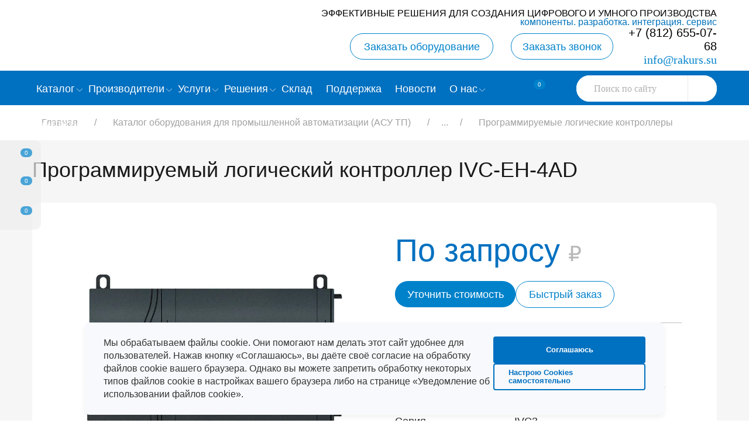

--- FILE ---
content_type: text/html; charset=UTF-8
request_url: https://www.rakurs.su/catalog/programmiruemye-logicheskie-kontrollery/programmiruemyy-logicheskiy-kontroller-ivc-eh-4ad/
body_size: 24196
content:
<!DOCTYPE html>
<html lang="ru">
<head>
    <meta name="viewport" content="width=device-width, initial-scale=1.0" />
	<link rel="preconnect" href="https://cdnjs.cloudflare.com">
    <link rel="dns-prefetch" href="https://cdnjs.cloudflare.com">

<link rel="preconnect" href="https://mc.yandex.ru">
    <link rel="dns-prefetch" href="https://mc.yandex.ru">



<meta http-equiv="Content-Type" content="text/html; charset=UTF-8" />
<meta name="robots" content="index, follow" />
<meta name="description" content="Программируемый логический контроллер IVC-EH-4AD | Продажа оборудования для промышленной автоматизации | Широкий ассортимент | Купить со склада в СПб оптом, в розницу. Цена под заказ. Доставка в Москву, регионы | Консультации, гарантия, техподдержка | Обучение" />
<link rel="canonical" href="https://www.rakurs.su/catalog/programmiruemye-logicheskie-kontrollery/programmiruemyy-logicheskiy-kontroller-ivc-eh-4ad/" />
<script data-skip-moving="true">(function(w, d, n) {var cl = "bx-core";var ht = d.documentElement;var htc = ht ? ht.className : undefined;if (htc === undefined || htc.indexOf(cl) !== -1){return;}var ua = n.userAgent;if (/(iPad;)|(iPhone;)/i.test(ua)){cl += " bx-ios";}else if (/Windows/i.test(ua)){cl += ' bx-win';}else if (/Macintosh/i.test(ua)){cl += " bx-mac";}else if (/Linux/i.test(ua) && !/Android/i.test(ua)){cl += " bx-linux";}else if (/Android/i.test(ua)){cl += " bx-android";}cl += (/(ipad|iphone|android|mobile|touch)/i.test(ua) ? " bx-touch" : " bx-no-touch");cl += w.devicePixelRatio && w.devicePixelRatio >= 2? " bx-retina": " bx-no-retina";if (/AppleWebKit/.test(ua)){cl += " bx-chrome";}else if (/Opera/.test(ua)){cl += " bx-opera";}else if (/Firefox/.test(ua)){cl += " bx-firefox";}ht.className = htc ? htc + " " + cl : cl;})(window, document, navigator);</script>


<link href="https://cdn.jsdelivr.net/npm/swiper@9/swiper-bundle.min.css" type="text/css"  rel="stylesheet" />
<link href="/bitrix/css/main/font-awesome.min.css?164060974623748" type="text/css"  rel="stylesheet" />
<link href="/bitrix/cache/css/s1/from_mirror/page_4f69e28d35e9adce7eacfe1daca15d05/page_4f69e28d35e9adce7eacfe1daca15d05_v1.css?176676021524528" type="text/css"  rel="stylesheet" />
<link href="/bitrix/cache/css/s1/from_mirror/template_494d1cdc72e252950ad634d2c5fa2209/template_494d1cdc72e252950ad634d2c5fa2209_v1.css?1768904085525720" type="text/css"  data-template-style="true" rel="stylesheet" />







<script type="application/ld+json">
{
    "@context": "https://schema.org",
    "mainEntityOfPage": {
        "@type": "WebPage",
        "@id": "https://www.rakurs.su/catalog/programmiruemye-logicheskie-kontrollery/programmiruemyy-logicheskiy-kontroller-ivc-eh-4ad/"
    },
    "@type": "Product",
    "name": "Программируемый логический контроллер IVC-EH-4AD",
    "url": "https://www.rakurs.su/catalog/programmiruemye-logicheskie-kontrollery/programmiruemyy-logicheskiy-kontroller-ivc-eh-4ad/",
    "description": "Программируемый логический контроллер IVC-EH-4AD | Продажа оборудования для промышленной автоматизации | Широкий ассортимент | Купить со склада в СПб оптом, в розницу. Цена под заказ. Доставка в Москву, регионы | Консультации, гарантия, техподдержка | Обучение",
    "image": [
        "https://www.rakurs.su/upload/dev2fun.imagecompress/webp/iblock/75b/thhggcko4j44b91qbnax6b0stz4l7l3l/IVC3.webp"
    ],
    "category": "Программируемые логические контроллеры",
    "sku": "IVC-EH-4AD",
    "brand": {
        "@type": "Brand",
        "name": "INVT",
        "url": "https://www.rakurs.su/producers/invt/"
    },
    "manufacturer": {
        "@type": "Organization",
        "name": "INVT",
        "url": "https://www.rakurs.su/producers/invt/"
    },
    "additionalProperty": [
        {
            "@type": "PropertyValue",
            "name": "Производитель",
            "value": "INVT"
        }
    ],
    "offers": {
        "@type": "Offer",
        "url": "https://www.rakurs.su/catalog/programmiruemye-logicheskie-kontrollery/programmiruemyy-logicheskiy-kontroller-ivc-eh-4ad/",
        "priceCurrency": "RUB",
        "price": 0,
        "priceValidUntil": "2027-01-23",
        "availability": "https://schema.org/OutOfStock",
        "itemCondition": "https://schema.org/NewCondition",
        "seller": {
            "@type": "Organization",
            "name": "Ракурс",
            "url": "https://www.rakurs.su"
        }
    }
}
</script>




<link rel="apple-touch-icon" sizes="180x180" href="/upload/dev2fun.imagecompress/webp/apple-touch-icon.webp">
<link rel="icon" type="image/png" sizes="32x32" href="/upload/dev2fun.imagecompress/webp/favicon-32x32.webp">
<link rel="icon" type="image/png" sizes="16x16" href="/upload/dev2fun.imagecompress/webp/favicon-16x16.webp">
<link rel="manifest" href="/site.webmanifest">
<link rel="mask-icon" href="/safari-pinned-tab.svg" color="#5bbad5">
<meta name="msapplication-TileColor" content="#da532c">
<meta name="theme-color" content="#ffffff">

<title>Программируемый логический контроллер IVC-EH-4AD – купить оптом и в розницу по низкой цене | Ракурс</title>
    <meta property="og:title" content='Программируемый логический контроллер IVC-EH-4AD – купить оптом и в розницу по низкой цене | Ракурс'>
    <meta property="og:url" content="/catalog/programmiruemye-logicheskie-kontrollery/programmiruemyy-logicheskiy-kontroller-ivc-eh-4ad/">
    <meta property="og:description" content='Программируемый логический контроллер IVC-EH-4AD | Продажа оборудования для промышленной автоматизации | Широкий ассортимент | Купить со склада в СПб оптом, в розницу. Цена под заказ. Доставка в Москву, регионы | Консультации, гарантия, техподдержка | Обучение'>
    <meta property="og:image" content="https://rakurs.su/bitrix/templates/books/images/logo.svg">
    <meta property="og:type" content="website">
    <meta property="og:locale" content="ru_RU">
    <meta property="og:site_name" content="rakurs.su" />
<!--<link href="https://fonts.googleapis.com/css?family=Open+Sans:300,400" rel="stylesheet" />-->
	<script data-skip-moving="true">(function(w, d, n) {var cl = "bx-core";var ht = d.documentElement;var htc = ht ? ht.className : undefined;if (htc === undefined || htc.indexOf(cl) !== -1){return;}var ua = n.userAgent;if (/(iPad;)|(iPhone;)/i.test(ua)){cl += " bx-ios";}else if (/Windows/i.test(ua)){cl += ' bx-win';}else if (/Macintosh/i.test(ua)){cl += " bx-mac";}else if (/Linux/i.test(ua) && !/Android/i.test(ua)){cl += " bx-linux";}else if (/Android/i.test(ua)){cl += " bx-android";}cl += (/(ipad|iphone|android|mobile|touch)/i.test(ua) ? " bx-touch" : " bx-no-touch");cl += w.devicePixelRatio && w.devicePixelRatio >= 2? " bx-retina": " bx-no-retina";if (/AppleWebKit/.test(ua)){cl += " bx-chrome";}else if (/Opera/.test(ua)){cl += " bx-opera";}else if (/Firefox/.test(ua)){cl += " bx-firefox";}ht.className = htc ? htc + " " + cl : cl;})(window, document, navigator);</script>


<link href="https://cdn.jsdelivr.net/npm/swiper@9/swiper-bundle.min.css" type="text/css"  rel="stylesheet" />
<link href="/bitrix/css/main/font-awesome.min.css?164060974623748" type="text/css"  rel="stylesheet" />
<link href="/bitrix/cache/css/s1/from_mirror/page_4f69e28d35e9adce7eacfe1daca15d05/page_4f69e28d35e9adce7eacfe1daca15d05_v1.css?176676021524528" type="text/css"  rel="stylesheet" />
<link href="/bitrix/cache/css/s1/from_mirror/template_494d1cdc72e252950ad634d2c5fa2209/template_494d1cdc72e252950ad634d2c5fa2209_v1.css?1768904085525720" type="text/css"  data-template-style="true" rel="stylesheet" />






</head>
<body id="app-body">

<img alt="biggest"
    width="99999"
    height="99999"
    style="pointer-events: none;
        position: absolute;
        top: 0; left: 0;
        width: 99vw; height: 99vh;
        max-width: 99vw; max-height: 99vh;"
    src="[data-uri]"
>
<div id="hellopreloader"><div id="hellopreloader_preload" style="display:none!important"></div></div>
			<div id="dropbox_outer"><nav class="dropbox" aria-label="Быстрые действия">
        
        <div id="bx_basketFKauiI" class="bx-basket bx-opener"><!--'start_frame_cache_bx_basketFKauiI'-->	                <a href="/personal/cart/" class="dropbox__basket">
                    <span class="dropbox__basket-number ">0</span>
                </a>
                			<!--'end_frame_cache_bx_basketFKauiI'--></div>
	        <!--controll_compate_btn-->
        <a href="/compare/" class="dropbox__compare" title="Перейти в Сравнение"><span class="dropbox__compare-number ">0</span></a>
        <!--controll_favorite_btn-->
        <a href="/favorite/" class="dropbox__favorites" title="Перейти в Избранное"><span class="dropbox__favorites-number ">0</span></a>
        
    </nav></div>
    <header class="header">
        <div class="header__wrap">
            <p class="txt_header">
	 Эффективные решения для создания цифрового и умного производства <br>
 <span style="color: #0000ff;"><span style="color: #0072bc;">Компоненты. Разработка. Интеграция. Сервис </span></span>
</p>            <div class="header-fixed">
                <div class="logo">
                	<a href="/" class="logo__element">
	                    											</a>
                </div>

<div class="header-elements">
                    <div class="header-elements__buttons">
                        <div class="header-elements__buttons__equipment">
                            <span class="header-elements__buttons__call-bye btn_bye btn-2" >Заказать оборудование</span>
                        </div>
                        <div class="header-elements__buttons__call">
                            <span class="header-elements__buttons__call-btn btn-2">Заказать звонок</span>
                        </div>
					</div>
                    <div class="header-elements__contacts">
                    	<div class="header-elements__contacts__phone">
 <a class="header-elements__contacts__phone-number" href="tel:+78126550768">+7 (812) 655-07-68</a>
</div>
<div class="header-elements__contacts__mail">
 <a href="mailto:info@rakurs.su">info@rakurs.su</a><br>
</div>
 <br>                    </div>
                </div>
            </div>
        
        <nav class="menu" aria-label="Главное меню">
            <div class="menu__content">
            	 
<ul class="menu__content__top" role="menubar">

    	
	
					<li class="menu__content__top-first border-menu "><a  aria-current="page" href="/catalog/" aria-haspopup="true" aria-expanded="false"><span>Каталог</span>

				<svg class="top-menu-arrow"  viewBox="-19.04 0 75.804 75.804" xmlns="http://www.w3.org/2000/svg">
				  <g id="Group_65" data-name="Group 65" transform="translate(-831.568 -384.448)">
				    <path id="Path_57" data-name="Path 57" d="M833.068,460.252a1.5,1.5,0,0,1-1.061-2.561l33.557-33.56a2.53,2.53,0,0,0,0-3.564l-33.557-33.558a1.5,1.5,0,0,1,2.122-2.121l33.556,33.558a5.53,5.53,0,0,1,0,7.807l-33.557,33.56A1.5,1.5,0,0,1,833.068,460.252Z" fill="#0c2c67"/>
				  </g>
				</svg>

			</a>
				<ul role="menu" aria-label="Каталог" class="depth1">
        
	
	
    	
	
					<li class="menu__content__top-first depth2"><a   aria-current="page" href="/catalog/kontrollery-plc/">PLC и комплектующие</a>
				<ul role="menu" aria-label="PLC и комплектующие">
		
	
	
    	
	
		
							<li role="none" class=" not_arrowactive"><a  aria-current="page" role="menuitem" href="/catalog/programmiruemye-logicheskie-kontrollery/">Программируемые логические контроллеры</a></li>
			
		
	
	
    	
	
		
							<li role="none" class=" not_arrow"><a  aria-current="page" role="menuitem" href="/catalog/moduli-rasshireniya-k-kontrolleram/">Модули расширения к контроллерам</a></li>
			
		
	
	
    	
	
		
							<li role="none" class=" not_arrow"><a  aria-current="page" role="menuitem" href="/catalog/kabeli-dlya-podklyucheniya-kontrollery/">Кабели для подключения</a></li>
			
		
	
	
    	
	
		
							<li role="none" class=" not_arrow"><a  aria-current="page" role="menuitem" href="/catalog/programmnoe-obespechenie-kontrollery/">Программное обеспечение</a></li>
			
		
	
	
    	            </ul></li>	
	
					<li class="menu__content__top-first depth2"><a   aria-current="page" href="/catalog/privodnaya-tekhnika/">Приводная техника</a>
				<ul role="menu" aria-label="Приводная техника">
		
	
	
    	
	
		
							<li role="none" class=" not_arrow"><a  aria-current="page" role="menuitem" href="/catalog/preobrazovateli-chastoty/">Преобразователи частоты</a></li>
			
		
	
	
    	
	
		
							<li role="none" class=" not_arrow"><a  aria-current="page" role="menuitem" href="/catalog/platy-rasshireniya-i-optsionalnye-karty/">Платы расширения и опциональные карты</a></li>
			
		
	
	
    	
	
		
							<li role="none" class=" not_arrow"><a  aria-current="page" role="menuitem" href="/catalog/tormoznye-rezistory/">Тормозные резисторы</a></li>
			
		
	
	
    	
	
		
							<li role="none" class=" not_arrow"><a  aria-current="page" role="menuitem" href="/catalog/ems-filtry-i-drosseli/">ЕМС фильтры и дроссели</a></li>
			
		
	
	
    	
	
		
							<li role="none" class=" not_arrow"><a  aria-current="page" role="menuitem" href="/catalog/ustroystva-plavnogo-puska/">Устройства плавного пуска</a></li>
			
		
	
	
    	
	
		
							<li role="none" class=" not_arrow"><a  aria-current="page" role="menuitem" href="/catalog/programmnoe-obespechenie-privodnaya/">Программное обеспечение</a></li>
			
		
	
	
    	            </ul></li>	
	
					<li class="menu__content__top-first depth2"><a   aria-current="page" href="/catalog/servosistemy/">Сервосистемы</a>
				<ul role="menu" aria-label="Сервосистемы">
		
	
	
    	
	
		
							<li role="none" class=" not_arrow"><a  aria-current="page" role="menuitem" href="/catalog/servopreobrazovateli/">Сервопреобразователи</a></li>
			
		
	
	
    	
	
		
							<li role="none" class=" not_arrow"><a  aria-current="page" role="menuitem" href="/catalog/servodvigateli/">Серводвигатели</a></li>
			
		
	
	
    	
	
		
							<li role="none" class=" not_arrow"><a  aria-current="page" role="menuitem" href="/catalog/kabeli-dlya-servosistem/">Кабели для сервосистем</a></li>
			
		
	
	
    	
	
		
							<li role="none" class=" not_arrow"><a  aria-current="page" role="menuitem" href="/catalog/razemy/">Разъемы</a></li>
			
		
	
	
    	
	
		
							<li role="none" class=" not_arrow"><a  aria-current="page" role="menuitem" href="/catalog/programmnoe-obespechenie-servosistemy/">Программное обеспечение</a></li>
			
		
	
	
    	            </ul></li>	
	
					<li class="menu__content__top-first depth2"><a   aria-current="page" href="/catalog/paneli-operatora-hmi/">Панели оператора HMI</a>
				<ul role="menu" aria-label="Панели оператора HMI">
		
	
	
    	
	
		
							<li role="none" class=" not_arrow"><a  aria-current="page" role="menuitem" href="/catalog/paneli-operatora-hmi-1/">Панели оператора HMI</a></li>
			
		
	
	
    	
	
		
							<li role="none" class=" not_arrow"><a  aria-current="page" role="menuitem" href="/catalog/kabeli-dlya-podklyucheniya-hmi/">Кабели для подключения</a></li>
			
		
	
	
    	
	
		
							<li role="none" class=" not_arrow"><a  aria-current="page" role="menuitem" href="/catalog/programmnoe-obespechenie-paneli-operatora/">Программное обеспечение</a></li>
			
		
	
	
    	            </ul></li>	
	
					<li class="menu__content__top-first depth2"><a   aria-current="page" href="/catalog/datchiki/">Датчики</a>
				<ul role="menu" aria-label="Датчики">
		
	
	
    	
	
		
							<li role="none" class=" not_arrow"><a  aria-current="page" role="menuitem" href="/catalog/opticheskie-datchiki/">Оптические датчики</a></li>
			
		
	
	
    	
	
		
							<li role="none" class=" not_arrow"><a  aria-current="page" role="menuitem" href="/catalog/induktivnye-datchiki/">Индуктивные датчики</a></li>
			
		
	
	
    	
	
		
							<li role="none" class=" not_arrow"><a  aria-current="page" role="menuitem" href="/catalog/emkostnye-datchiki/">Емкостные датчики</a></li>
			
		
	
	
    	
	
		
							<li role="none" class=" not_arrow"><a  aria-current="page" role="menuitem" href="/catalog/kontsevye-vyklyuchateli-datchiki/">Концевые выключатели</a></li>
			
		
	
	
    	
	
		
							<li role="none" class=" not_arrow"><a  aria-current="page" role="menuitem" href="/catalog/datchiki-tsveta-i-metki/">Датчики цвета и метки</a></li>
			
		
	
	
    	
	
		
							<li role="none" class=" not_arrow"><a  aria-current="page" role="menuitem" href="/catalog/datchiki-izmereniya-velichin/">Датчики измерения величин</a></li>
			
		
	
	
    	
	
		
							<li role="none" class=" not_arrow"><a  aria-current="page" role="menuitem" href="/catalog/datchiki-kontrolya-protsessa/">Датчики контроля процесса</a></li>
			
		
	
	
    	
	
		
							<li role="none" class=" not_arrow"><a  aria-current="page" role="menuitem" href="/catalog/fotoelektricheskie-datchiki/">Фотоэлектрические датчики</a></li>
			
		
	
	
    	
	
		
							<li role="none" class=" not_arrow"><a  aria-current="page" role="menuitem" href="/catalog/svetovye-barery-datchiki/">Световые барьеры</a></li>
			
		
	
	
    	
	
		
							<li role="none" class=" not_arrow"><a  aria-current="page" role="menuitem" href="/catalog/shchelevye-datchiki/">Щелевые датчики</a></li>
			
		
	
	
    	
	
		
							<li role="none" class=" not_arrow"><a  aria-current="page" role="menuitem" href="/catalog/enkodery/">Энкодеры</a></li>
			
		
	
	
    	
	
		
							<li role="none" class=" not_arrow"><a  aria-current="page" role="menuitem" href="/catalog/razemy-i-konnektory/">Разъемы и коннекторы</a></li>
			
		
	
	
    	            </ul></li>	
	
					<li class="menu__content__top-first depth2"><a   aria-current="page" href="/catalog/tekhnicheskoe-zrenie-i-identifikatsiya/">Техническое зрение и идентификация</a>
				<ul role="menu" aria-label="Техническое зрение и идентификация">
		
	
	
    	
	
		
							<li role="none" class=" not_arrow"><a  aria-current="page" role="menuitem" href="/catalog/sistemy-tekhnicheskogo-zreniya/">Системы технического зрения</a></li>
			
		
	
	
    	
	
		
							<li role="none" class=" not_arrow"><a  aria-current="page" role="menuitem" href="/catalog/kamery-mashinnogo-zreniya/">Камеры машинного зрения</a></li>
			
		
	
	
    	
	
		
							<li role="none" class=" not_arrow"><a  aria-current="page" role="menuitem" href="/catalog/chtenie-i-verifikatsiya-kodov/">Чтение и верификация кодов</a></li>
			
		
	
	
    	
	
		
							<li role="none" class=" not_arrow"><a  aria-current="page" role="menuitem" href="/catalog/chtenie-i-zapis-rfid-metok/">Чтение и запись RFID-меток</a></li>
			
		
	
	
    	
	
		
							<li role="none" class=" not_arrow"><a  aria-current="page" role="menuitem" href="/catalog/mashinnoe-zrenie-3d/">Машинное зрение 3Д</a></li>
			
		
	
	
    	
	
		
							<li role="none" class=" not_arrow"><a  aria-current="page" role="menuitem" href="/catalog/obektivy-podsvetka-aksessuary-po/">Объективы, подсветка, аксессуары, ПО</a></li>
			
		
	
	
    	            </ul></li>	
	
					<li class="menu__content__top-first depth2"><a   aria-current="page" href="/catalog/bezopasnost/">Безопасность</a>
				<ul role="menu" aria-label="Безопасность">
		
	
	
    	
	
		
							<li role="none" class=" not_arrow"><a  aria-current="page" role="menuitem" href="/catalog/vyklyuchateli-bezopasnosti/">Выключатели безопасности</a></li>
			
		
	
	
    	
	
		
							<li role="none" class=" not_arrow"><a  aria-current="page" role="menuitem" href="/catalog/kontrollery-bezopasnosti/">Контроллеры безопасности</a></li>
			
		
	
	
    	
	
		
							<li role="none" class=" not_arrow"><a  aria-current="page" role="menuitem" href="/catalog/kontrol-dostupa/">Контроль доступа</a></li>
			
		
	
	
    	
	
		
							<li role="none" class=" not_arrow"><a  aria-current="page" role="menuitem" href="/catalog/kontsevye-vyklyuchateli/">Концевые выключатели</a></li>
			
		
	
	
    	
	
		
							<li role="none" class=" not_arrow"><a  aria-current="page" role="menuitem" href="/catalog/rele-bezopasnosti/">Реле безопасности</a></li>
			
		
	
	
    	
	
		
							<li role="none" class=" not_arrow"><a  aria-current="page" role="menuitem" href="/catalog/svetovye-ograzhdeniya/">Световые барьеры</a></li>
			
		
	
	
    	
	
		
							<li role="none" class=" not_arrow"><a  aria-current="page" role="menuitem" href="/catalog/signalnye-kolonny/">Сигнальные колонны</a></li>
			
		
	
	
    	            </ul></li>	
	
					<li class="menu__content__top-first depth2"><a   aria-current="page" href="/catalog/komponenty-avtomatizatsii/">Компоненты автоматизации</a>
				<ul role="menu" aria-label="Компоненты автоматизации">
		
	
	
    	
	
		
							<li role="none" class=" not_arrow"><a  aria-current="page" role="menuitem" href="/catalog/bloki-pitaniya/">Блоки питания</a></li>
			
		
	
	
    	
	
		
							<li role="none" class=" not_arrow"><a  aria-current="page" role="menuitem" href="/catalog/ibp/">ИБП</a></li>
			
		
	
	
    	
	
		
							<li role="none" class=" not_arrow"><a  aria-current="page" role="menuitem" href="/catalog/taymery/">Таймеры</a></li>
			
		
	
	
    	
	
		
							<li role="none" class=" not_arrow"><a  aria-current="page" role="menuitem" href="/catalog/schetchiki/">Счетчики</a></li>
			
		
	
	
    	
	
		
							<li role="none" class=" not_arrow"><a  aria-current="page" role="menuitem" href="/catalog/promyshlennye-rele/">Промышленные реле</a></li>
			
		
	
	
    	
	
		
							<li role="none" class=" not_arrow"><a  aria-current="page" role="menuitem" href="/catalog/tvertodelnye-rele/">Твертодельные реле</a></li>
			
		
	
	
    	
	
		
							<li role="none" class=" not_arrow"><a  aria-current="page" role="menuitem" href="/catalog/kolodki-dlya-rele/">Колодки для реле</a></li>
			
		
	
	
    	
	
		
							<li role="none" class=" not_arrow"><a  aria-current="page" role="menuitem" href="/catalog/programmiruemye-rele/">Программируемые реле</a></li>
			
		
	
	
    	
	
		
							<li role="none" class=" not_arrow"><a  aria-current="page" role="menuitem" href="/catalog/regulyatory-temperatury-kontrollery-temperatury/">Регуляторы температуры (контроллеры температуры)</a></li>
			
		
	
	
    	            </ul></li>	
	
					<li class="menu__content__top-first depth2"><a   aria-current="page" href="/catalog/kommutatsionnaya-apparatura/">Коммутационная аппаратура</a>
				<ul role="menu" aria-label="Коммутационная аппаратура">
		
	
	
    	
	
		
							<li role="none" class=" not_arrow"><a  aria-current="page" role="menuitem" href="/catalog/kontaktory/">Контакторы</a></li>
			
		
	
	
    	
	
		
							<li role="none" class=" not_arrow"><a  aria-current="page" role="menuitem" href="/catalog/puskateli/">Пускатели</a></li>
			
		
	
	
    	
	
		
							<li role="none" class=" not_arrow"><a  aria-current="page" role="menuitem" href="/catalog/avtomaticheskie-vyklyuchateli/">Автоматические выключатели</a></li>
			
		
	
	
    	
	
		
							<li role="none" class=" not_arrow"><a  aria-current="page" role="menuitem" href="/catalog/vyklyuchateli-nagruzki-i-rubilniki/">Выключатели нагрузки и рубильники</a></li>
			
		
	
	
    	
	
		
							<li role="none" class=" not_arrow"><a  aria-current="page" role="menuitem" href="/catalog/rele-zashchity/">Реле защиты</a></li>
			
		
	
	
    	            </ul></li></ul></li>	
	
					<li class="menu__content__top-first border-menu "><a  aria-current="page" href="/producers/" aria-haspopup="true" aria-expanded="false"><span>Производители</span>

				<svg class="top-menu-arrow"  viewBox="-19.04 0 75.804 75.804" xmlns="http://www.w3.org/2000/svg">
				  <g id="Group_65" data-name="Group 65" transform="translate(-831.568 -384.448)">
				    <path id="Path_57" data-name="Path 57" d="M833.068,460.252a1.5,1.5,0,0,1-1.061-2.561l33.557-33.56a2.53,2.53,0,0,0,0-3.564l-33.557-33.558a1.5,1.5,0,0,1,2.122-2.121l33.556,33.558a5.53,5.53,0,0,1,0,7.807l-33.557,33.56A1.5,1.5,0,0,1,833.068,460.252Z" fill="#0c2c67"/>
				  </g>
				</svg>

			</a>
				<ul role="menu" aria-label="Производители" class="depth1">
        
	
	
    	
	
		
							<li role="none" class="menu__content__top-first not_arrow"><a  aria-current="page" role="menuitem" href="/producers/invt/">INVT</a></li>
			
		
	
	
    	
	
		
							<li role="none" class="menu__content__top-first not_arrow"><a  aria-current="page" role="menuitem" href="/producers/hcfa/">HCFA</a></li>
			
		
	
	
    	
	
		
							<li role="none" class="menu__content__top-first not_arrow"><a  aria-current="page" role="menuitem" href="/producers/prompower/">Prompower</a></li>
			
		
	
	
    	
	
		
							<li role="none" class="menu__content__top-first not_arrow"><a  aria-current="page" role="menuitem" href="/producers/omron/">OMRON</a></li>
			
		
	
	
    	
	
		
							<li role="none" class="menu__content__top-first not_arrow"><a  aria-current="page" role="menuitem" href="/producers/schneiderelectric/">Schneider Electric</a></li>
			
		
	
	
    	
	
		
							<li role="none" class="menu__content__top-first not_arrow"><a  aria-current="page" role="menuitem" href="/producers/dass/">DASS</a></li>
			
		
	
	
    	
	
		
							<li role="none" class="menu__content__top-first not_arrow"><a  aria-current="page" role="menuitem" href="/producers/forward/">FORWARD</a></li>
			
		
	
	
    	
	
		
							<li role="none" class="menu__content__top-first not_arrow"><a  aria-current="page" role="menuitem" href="/producers/akusense/">Akusense</a></li>
			
		
	
	
    	
	
		
							<li role="none" class="menu__content__top-first not_arrow"><a  aria-current="page" role="menuitem" href="/producers/hikrobot/">HikROBOT</a></li>
			
		
	
	
    	
	
		
							<li role="none" class="menu__content__top-first not_arrow"><a  aria-current="page" role="menuitem" href="/producers/cognex/">COGNEX</a></li>
			
		
	
	
    	
	
		
							<li role="none" class="menu__content__top-first not_arrow"><a  aria-current="page" role="menuitem" href="/producers/optex-fa/">OPTEX FA</a></li>
			
		
	
	
    	
	
		
							<li role="none" class="menu__content__top-first not_arrow"><a  aria-current="page" role="menuitem" href="/producers/microscan/">Microscan</a></li>
			
		
	
	
    	
	
		
							<li role="none" class="menu__content__top-first not_arrow"><a  aria-current="page" role="menuitem" href="/producers/tr-electronic/">TR-Electronic</a></li>
			
		
	
	
    	
	
		
							<li role="none" class="menu__content__top-first not_arrow"><a  aria-current="page" role="menuitem" href="/producers/yaskawa/">YASKAWA</a></li>
			
		
	
	
    	
	
		
							<li role="none" class="menu__content__top-first not_arrow"><a  aria-current="page" role="menuitem" href="/producers/unimat/">UniMAT</a></li>
			
		
	
	
    	            </ul></li>	
	
					<li class="menu__content__top-first border-menu "><a  aria-current="page" href="/uslugi/" aria-haspopup="true" aria-expanded="false"><span>Услуги</span>

				<svg class="top-menu-arrow"  viewBox="-19.04 0 75.804 75.804" xmlns="http://www.w3.org/2000/svg">
				  <g id="Group_65" data-name="Group 65" transform="translate(-831.568 -384.448)">
				    <path id="Path_57" data-name="Path 57" d="M833.068,460.252a1.5,1.5,0,0,1-1.061-2.561l33.557-33.56a2.53,2.53,0,0,0,0-3.564l-33.557-33.558a1.5,1.5,0,0,1,2.122-2.121l33.556,33.558a5.53,5.53,0,0,1,0,7.807l-33.557,33.56A1.5,1.5,0,0,1,833.068,460.252Z" fill="#0c2c67"/>
				  </g>
				</svg>

			</a>
				<ul role="menu" aria-label="Услуги" class="depth1">
        
	
	
    	
	
		
							<li role="none" class="menu__content__top-first not_arrow"><a  aria-current="page" role="menuitem" href="/uslugi/prodazha_komponentov_avtomatizatsii/">Продажа компонентов промышленной автоматизации</a></li>
			
		
	
	
    	
	
		
							<li role="none" class="menu__content__top-first not_arrow"><a  aria-current="page" role="menuitem" href="/uslugi/sozdanie_sistem_upravleniya/">Создание АСУТП</a></li>
			
		
	
	
    	
	
		
							<li role="none" class="menu__content__top-first not_arrow"><a  aria-current="page" role="menuitem" href="/uslugi/servisnoe_obsluzhivanie_asutp/">Сервисное техническое обслуживание АСУТП предприятия</a></li>
			
		
	
	
    	
	
		
							<li role="none" class="menu__content__top-first not_arrow"><a  aria-current="page" role="menuitem" href="/uslugi/remontnyy_tsentr/">Ремонтный центр</a></li>
			
		
	
	
    	
	
		
							<li role="none" class="menu__content__top-first not_arrow"><a  aria-current="page" role="menuitem" href="/uslugi/uchebnyy_tsentr/">Учебный центр</a></li>
			
		
	
	
    	
	
		
							<li role="none" class="menu__content__top-first not_arrow"><a  aria-current="page" role="menuitem" href="/uslugi/soprovozhdenie_proizvoditeley_oborudovaniya_oem_i_sistemnykh_integratorov/">Сопровождение ОЕМ</a></li>
			
		
	
	
    	            </ul></li>	
	
					<li class="menu__content__top-first border-menu "><a  aria-current="page" href="/resheniya/" aria-haspopup="true" aria-expanded="false"><span>Решения</span>

				<svg class="top-menu-arrow"  viewBox="-19.04 0 75.804 75.804" xmlns="http://www.w3.org/2000/svg">
				  <g id="Group_65" data-name="Group 65" transform="translate(-831.568 -384.448)">
				    <path id="Path_57" data-name="Path 57" d="M833.068,460.252a1.5,1.5,0,0,1-1.061-2.561l33.557-33.56a2.53,2.53,0,0,0,0-3.564l-33.557-33.558a1.5,1.5,0,0,1,2.122-2.121l33.556,33.558a5.53,5.53,0,0,1,0,7.807l-33.557,33.56A1.5,1.5,0,0,1,833.068,460.252Z" fill="#0c2c67"/>
				  </g>
				</svg>

			</a>
				<ul role="menu" aria-label="Решения" class="depth1">
        
	
	
    	
	
		
							<li role="none" class="menu__content__top-first not_arrow"><a  aria-current="page" role="menuitem" href="/resheniya/kollaborativnye_roboty/">Коллаборативные роботы</a></li>
			
		
	
	
    	
	
		
							<li role="none" class="menu__content__top-first not_arrow"><a  aria-current="page" role="menuitem" href="/resheniya/tekhnicheskoe_zrenie/">Техническое зрение</a></li>
			
		
	
	
    	
	
		
							<li role="none" class="menu__content__top-first not_arrow"><a  aria-current="page" role="menuitem" href="/resheniya/stankostroenie_i_metalloobrabotka/">Станкостроение и металлообработка</a></li>
			
		
	
	
    	
	
		
							<li role="none" class="menu__content__top-first not_arrow"><a  aria-current="page" role="menuitem" href="/resheniya/farmatsevtika_i_kosmetika/">Фармацевтика и косметика</a></li>
			
		
	
	
    	
	
		
							<li role="none" class="menu__content__top-first not_arrow"><a  aria-current="page" role="menuitem" href="/resheniya/pishchevaya_promyshlennost/">Пищевая промышленность</a></li>
			
		
	
	
    	
	
		
							<li role="none" class="menu__content__top-first not_arrow"><a  aria-current="page" role="menuitem" href="/resheniya/upakovochnaya_promyshlennost/">Упаковочная промышленность</a></li>
			
		
	
	
    	
	
		
							<li role="none" class="menu__content__top-first not_arrow"><a  aria-current="page" role="menuitem" href="/resheniya/hvac_otoplenie_i_ventilyatsiya/">HVAC - Отопление и вентиляция</a></li>
			
		
	
	
    	
	
		
							<li role="none" class="menu__content__top-first not_arrow"><a  aria-current="page" role="menuitem" href="/resheniya/poligrafiya/">Полиграфия</a></li>
			
		
	
	
    	
	
		
							<li role="none" class="menu__content__top-first not_arrow"><a  aria-current="page" role="menuitem" href="/resheniya/mashinostroenie/">Машиностроение</a></li>
			
		
	
	
    	
	
		
							<li role="none" class="menu__content__top-first not_arrow"><a  aria-current="page" role="menuitem" href="/resheniya/avtomobilestroenie/">Автомобилестроение</a></li>
			
		
	
	
    	
	
		
							<li role="none" class="menu__content__top-first not_arrow"><a  aria-current="page" role="menuitem" href="/resheniya/tekhnicheskie_zametki/">Технические заметки</a></li>
			
		
	
	
    	            </ul></li>	
	
		
							<li class="menu__content__top-first notvl border-menu "><a role="menuitem" href="/store/"><span>Склад</span></a></li>
			
		
	
	
    	
	
		
							<li class="menu__content__top-first notvl border-menu "><a role="menuitem" href="/support/zadat-vopros-inzheneru/"><span>Поддержка</span></a></li>
			
		
	
	
    	
	
		
							<li class="menu__content__top-first notvl border-menu "><a role="menuitem" href="/news/"><span>Новости</span></a></li>
			
		
	
	
    	
	
					<li class="menu__content__top-first border-menu "><a  aria-current="page" href="/o-kompanii/" aria-haspopup="true" aria-expanded="false"><span>О нас</span>

				<svg class="top-menu-arrow"  viewBox="-19.04 0 75.804 75.804" xmlns="http://www.w3.org/2000/svg">
				  <g id="Group_65" data-name="Group 65" transform="translate(-831.568 -384.448)">
				    <path id="Path_57" data-name="Path 57" d="M833.068,460.252a1.5,1.5,0,0,1-1.061-2.561l33.557-33.56a2.53,2.53,0,0,0,0-3.564l-33.557-33.558a1.5,1.5,0,0,1,2.122-2.121l33.556,33.558a5.53,5.53,0,0,1,0,7.807l-33.557,33.56A1.5,1.5,0,0,1,833.068,460.252Z" fill="#0c2c67"/>
				  </g>
				</svg>

			</a>
				<ul role="menu" aria-label="О нас" class="depth1">
        
	
	
    	
	
		
							<li role="none" class="menu__content__top-first not_arrow"><a  aria-current="page" role="menuitem" href="/o-kompanii/missiya/">Миссия</a></li>
			
		
	
	
    	
	
		
							<li role="none" class="menu__content__top-first not_arrow"><a  aria-current="page" role="menuitem" href="/o-kompanii/gk-rakurs/">ГК Ракурс</a></li>
			
		
	
	
    	
	
		
							<li role="none" class="menu__content__top-first not_arrow"><a  aria-current="page" role="menuitem" href="/o-kompanii/sistema-menedzhmenta-kachestva/">Система менеджмента качества</a></li>
			
		
	
	
    	
	
		
							<li role="none" class="menu__content__top-first not_arrow"><a  aria-current="page" role="menuitem" href="/o-kompanii/litsenzii-i-sertifikaty/">Лицензии и сертификаты</a></li>
			
		
	
	
    	
	
		
							<li role="none" class="menu__content__top-first not_arrow"><a  aria-current="page" role="menuitem" href="/o-kompanii/otzyvy/">Отзывы</a></li>
			
		
	
	
    	
	
		
							<li role="none" class="menu__content__top-first not_arrow"><a  aria-current="page" role="menuitem" href="/news/">Новости</a></li>
			
		
	
	
    	
	
		
							<li role="none" class="menu__content__top-first not_arrow"><a  aria-current="page" role="menuitem" href="/o-kompanii/nashi-klienty/">Наши заказчики</a></li>
			
		
	
	
    	
	
		
							<li role="none" class="menu__content__top-first not_arrow"><a  aria-current="page" role="menuitem" href="/o-kompanii/napisat-rukovoditelyu/">Написать руководителю</a></li>
			
		
	
	
    	            </ul></li>	
	
		
							<li class="menu__content__top-first notvl border-menu "><a role="menuitem" href="/kontakty/"><span>Контакты</span></a></li>
			
		
	
	


</ul> 
<div class="fon-hover"></div>
 	
                <div id="bx_basketT0kNhm" class="bx-basket bx-opener">
<!--'start_frame_cache_bx_basketT0kNhm'-->	                <a href="/personal/cart/" class="menu-dropbox__basket n1081">
                    <span class="menu-dropbox__basket-number ">0</span>
                </a>
                			<!--'end_frame_cache_bx_basketT0kNhm'--></div>
            		<div class="search" id="title-search">
	<form action="/search/index.php" class="search-form" role="search" aria-label="Поиск по сайту">
		<input class="search-form__field input" type="text" name="q" value="" size="40" maxlength="50" autocomplete="off" placeholder="Поиск по сайту" id="title-search-input" />
		<input class="search-form__submit submit" name="submit" type="submit" value=" " />
	</form>
	</div>
                <nav class="menu-dropbox" aria-label="Быстрые действия">
                    <!--'start_frame_cache_bx_basketpCwjw4'-->	                <a href="/personal/cart/" class="menu-dropbox__basket ">
                    <span class="menu-dropbox__basket-number ">0</span>
                </a>
                			<!--'end_frame_cache_bx_basketpCwjw4'-->                                        <a href="/compare/" class="menu-dropbox__compare">></a>
                    <a href="/favorite/" class="menu-dropbox__favorites"></a>
                    <a class="menu-dropbox__search"></a>
                    	<div class="search" id="title-search-v2">
	<form action="/search/index.php" class="search-form" role="search" aria-label="Поиск по сайту">
		<input class="search-form__field input" type="text" name="q" value="" size="40" maxlength="50" autocomplete="off" placeholder="Поиск по сайту" id="title-search-input-v2" />
		<input class="search-form__submit submit" name="submit" type="submit" value=" " />
	</form>
	</div>
                </nav>
            </div>
        </nav>


        <nav class="menu-mob" aria-label="Мобильное меню">
            <div class="menu-mobile"></div>
            <div class="close-menu-mobile"></div>
            <div class="menu-mobile__wrap">
		         
<ul class="" role="menubar">
		
					<li class="second-level"><button class="mobile-sect-toggle" type="button" aria-expanded="false" aria-controls="m-submenu-catalog">Каталог <i class="str-m"></i></button>
				<ul class="menu-mobile-wrap-ul-2" role="menu" aria-label="Каталог">
                    <li class="to_section"><a href="/catalog/">В раздел</a></li>
		
	
	
		
							<li class="second-level"><a class="mobile-sect" href="/catalog/kontrollery-plc/">PLC и комплектующие</a> <i class="str"></i>
				<ul class="menu-mobile-wrap-ul-3">
				
	
	
		
		
							<li><a href="/catalog/programmiruemye-logicheskie-kontrollery/">Программируемые логические контроллеры</a></li>
			
		
	
	
		
		
							<li><a href="/catalog/moduli-rasshireniya-k-kontrolleram/">Модули расширения к контроллерам</a></li>
			
		
	
	
		
		
							<li><a href="/catalog/kabeli-dlya-podklyucheniya-kontrollery/">Кабели для подключения</a></li>
			
		
	
	
		
		
							<li><a href="/catalog/programmnoe-obespechenie-kontrollery/">Программное обеспечение</a></li>
			
		
	
	
			</ul></li>		
							<li class="second-level"><a class="mobile-sect" href="/catalog/privodnaya-tekhnika/">Приводная техника</a> <i class="str"></i>
				<ul class="menu-mobile-wrap-ul-3">
				
	
	
		
		
							<li><a href="/catalog/preobrazovateli-chastoty/">Преобразователи частоты</a></li>
			
		
	
	
		
		
							<li><a href="/catalog/platy-rasshireniya-i-optsionalnye-karty/">Платы расширения и опциональные карты</a></li>
			
		
	
	
		
		
							<li><a href="/catalog/tormoznye-rezistory/">Тормозные резисторы</a></li>
			
		
	
	
		
		
							<li><a href="/catalog/ems-filtry-i-drosseli/">ЕМС фильтры и дроссели</a></li>
			
		
	
	
		
		
							<li><a href="/catalog/ustroystva-plavnogo-puska/">Устройства плавного пуска</a></li>
			
		
	
	
		
		
							<li><a href="/catalog/programmnoe-obespechenie-privodnaya/">Программное обеспечение</a></li>
			
		
	
	
			</ul></li>		
							<li class="second-level"><a class="mobile-sect" href="/catalog/servosistemy/">Сервосистемы</a> <i class="str"></i>
				<ul class="menu-mobile-wrap-ul-3">
				
	
	
		
		
							<li><a href="/catalog/servopreobrazovateli/">Сервопреобразователи</a></li>
			
		
	
	
		
		
							<li><a href="/catalog/servodvigateli/">Серводвигатели</a></li>
			
		
	
	
		
		
							<li><a href="/catalog/kabeli-dlya-servosistem/">Кабели для сервосистем</a></li>
			
		
	
	
		
		
							<li><a href="/catalog/razemy/">Разъемы</a></li>
			
		
	
	
		
		
							<li><a href="/catalog/programmnoe-obespechenie-servosistemy/">Программное обеспечение</a></li>
			
		
	
	
			</ul></li>		
							<li class="second-level"><a class="mobile-sect" href="/catalog/paneli-operatora-hmi/">Панели оператора HMI</a> <i class="str"></i>
				<ul class="menu-mobile-wrap-ul-3">
				
	
	
		
		
							<li><a href="/catalog/paneli-operatora-hmi-1/">Панели оператора HMI</a></li>
			
		
	
	
		
		
							<li><a href="/catalog/kabeli-dlya-podklyucheniya-hmi/">Кабели для подключения</a></li>
			
		
	
	
		
		
							<li><a href="/catalog/programmnoe-obespechenie-paneli-operatora/">Программное обеспечение</a></li>
			
		
	
	
			</ul></li>		
							<li class="second-level"><a class="mobile-sect" href="/catalog/datchiki/">Датчики</a> <i class="str"></i>
				<ul class="menu-mobile-wrap-ul-3">
				
	
	
		
		
							<li><a href="/catalog/opticheskie-datchiki/">Оптические датчики</a></li>
			
		
	
	
		
		
							<li><a href="/catalog/induktivnye-datchiki/">Индуктивные датчики</a></li>
			
		
	
	
		
		
							<li><a href="/catalog/emkostnye-datchiki/">Емкостные датчики</a></li>
			
		
	
	
		
		
							<li><a href="/catalog/kontsevye-vyklyuchateli-datchiki/">Концевые выключатели</a></li>
			
		
	
	
		
		
							<li><a href="/catalog/datchiki-tsveta-i-metki/">Датчики цвета и метки</a></li>
			
		
	
	
		
		
							<li><a href="/catalog/datchiki-izmereniya-velichin/">Датчики измерения величин</a></li>
			
		
	
	
		
		
							<li><a href="/catalog/datchiki-kontrolya-protsessa/">Датчики контроля процесса</a></li>
			
		
	
	
		
		
							<li><a href="/catalog/fotoelektricheskie-datchiki/">Фотоэлектрические датчики</a></li>
			
		
	
	
		
		
							<li><a href="/catalog/svetovye-barery-datchiki/">Световые барьеры</a></li>
			
		
	
	
		
		
							<li><a href="/catalog/shchelevye-datchiki/">Щелевые датчики</a></li>
			
		
	
	
		
		
							<li><a href="/catalog/enkodery/">Энкодеры</a></li>
			
		
	
	
		
		
							<li><a href="/catalog/razemy-i-konnektory/">Разъемы и коннекторы</a></li>
			
		
	
	
			</ul></li>		
							<li class="second-level"><a class="mobile-sect" href="/catalog/tekhnicheskoe-zrenie-i-identifikatsiya/">Техническое зрение и идентификация</a> <i class="str"></i>
				<ul class="menu-mobile-wrap-ul-3">
				
	
	
		
		
							<li><a href="/catalog/sistemy-tekhnicheskogo-zreniya/">Системы технического зрения</a></li>
			
		
	
	
		
		
							<li><a href="/catalog/kamery-mashinnogo-zreniya/">Камеры машинного зрения</a></li>
			
		
	
	
		
		
							<li><a href="/catalog/chtenie-i-verifikatsiya-kodov/">Чтение и верификация кодов</a></li>
			
		
	
	
		
		
							<li><a href="/catalog/chtenie-i-zapis-rfid-metok/">Чтение и запись RFID-меток</a></li>
			
		
	
	
		
		
							<li><a href="/catalog/mashinnoe-zrenie-3d/">Машинное зрение 3Д</a></li>
			
		
	
	
		
		
							<li><a href="/catalog/obektivy-podsvetka-aksessuary-po/">Объективы, подсветка, аксессуары, ПО</a></li>
			
		
	
	
			</ul></li>		
							<li class="second-level"><a class="mobile-sect" href="/catalog/bezopasnost/">Безопасность</a> <i class="str"></i>
				<ul class="menu-mobile-wrap-ul-3">
				
	
	
		
		
							<li><a href="/catalog/vyklyuchateli-bezopasnosti/">Выключатели безопасности</a></li>
			
		
	
	
		
		
							<li><a href="/catalog/kontrollery-bezopasnosti/">Контроллеры безопасности</a></li>
			
		
	
	
		
		
							<li><a href="/catalog/kontrol-dostupa/">Контроль доступа</a></li>
			
		
	
	
		
		
							<li><a href="/catalog/kontsevye-vyklyuchateli/">Концевые выключатели</a></li>
			
		
	
	
		
		
							<li><a href="/catalog/rele-bezopasnosti/">Реле безопасности</a></li>
			
		
	
	
		
		
							<li><a href="/catalog/svetovye-ograzhdeniya/">Световые барьеры</a></li>
			
		
	
	
		
		
							<li><a href="/catalog/signalnye-kolonny/">Сигнальные колонны</a></li>
			
		
	
	
			</ul></li>		
							<li class="second-level"><a class="mobile-sect" href="/catalog/komponenty-avtomatizatsii/">Компоненты автоматизации</a> <i class="str"></i>
				<ul class="menu-mobile-wrap-ul-3">
				
	
	
		
		
							<li><a href="/catalog/bloki-pitaniya/">Блоки питания</a></li>
			
		
	
	
		
		
							<li><a href="/catalog/ibp/">ИБП</a></li>
			
		
	
	
		
		
							<li><a href="/catalog/taymery/">Таймеры</a></li>
			
		
	
	
		
		
							<li><a href="/catalog/schetchiki/">Счетчики</a></li>
			
		
	
	
		
		
							<li><a href="/catalog/promyshlennye-rele/">Промышленные реле</a></li>
			
		
	
	
		
		
							<li><a href="/catalog/tvertodelnye-rele/">Твертодельные реле</a></li>
			
		
	
	
		
		
							<li><a href="/catalog/kolodki-dlya-rele/">Колодки для реле</a></li>
			
		
	
	
		
		
							<li><a href="/catalog/programmiruemye-rele/">Программируемые реле</a></li>
			
		
	
	
		
		
							<li><a href="/catalog/regulyatory-temperatury-kontrollery-temperatury/">Регуляторы температуры (контроллеры температуры)</a></li>
			
		
	
	
			</ul></li>		
							<li class="second-level"><a class="mobile-sect" href="/catalog/kommutatsionnaya-apparatura/">Коммутационная аппаратура</a> <i class="str"></i>
				<ul class="menu-mobile-wrap-ul-3">
				
	
	
		
		
							<li><a href="/catalog/kontaktory/">Контакторы</a></li>
			
		
	
	
		
		
							<li><a href="/catalog/puskateli/">Пускатели</a></li>
			
		
	
	
		
		
							<li><a href="/catalog/avtomaticheskie-vyklyuchateli/">Автоматические выключатели</a></li>
			
		
	
	
		
		
							<li><a href="/catalog/vyklyuchateli-nagruzki-i-rubilniki/">Выключатели нагрузки и рубильники</a></li>
			
		
	
	
		
		
							<li><a href="/catalog/rele-zashchity/">Реле защиты</a></li>
			
		
	
	
			</ul></li></ul></li>		
					<li class="second-level"><button class="mobile-sect-toggle" type="button" aria-expanded="false" aria-controls="m-submenu-catalog">Производители <i class="str-m"></i></button>
				<ul class="menu-mobile-wrap-ul-2" role="menu" aria-label="Производители">
                    <li class="to_section"><a href="/producers/">В раздел</a></li>
		
	
	
		
		
							<li><a href="/producers/invt/">INVT</a></li>
			
		
	
	
		
		
							<li><a href="/producers/hcfa/">HCFA</a></li>
			
		
	
	
		
		
							<li><a href="/producers/prompower/">Prompower</a></li>
			
		
	
	
		
		
							<li><a href="/producers/omron/">OMRON</a></li>
			
		
	
	
		
		
							<li><a href="/producers/schneiderelectric/">Schneider Electric</a></li>
			
		
	
	
		
		
							<li><a href="/producers/dass/">DASS</a></li>
			
		
	
	
		
		
							<li><a href="/producers/forward/">FORWARD</a></li>
			
		
	
	
		
		
							<li><a href="/producers/akusense/">Akusense</a></li>
			
		
	
	
		
		
							<li><a href="/producers/hikrobot/">HikROBOT</a></li>
			
		
	
	
		
		
							<li><a href="/producers/cognex/">COGNEX</a></li>
			
		
	
	
		
		
							<li><a href="/producers/optex-fa/">OPTEX FA</a></li>
			
		
	
	
		
		
							<li><a href="/producers/microscan/">Microscan</a></li>
			
		
	
	
		
		
							<li><a href="/producers/tr-electronic/">TR-Electronic</a></li>
			
		
	
	
		
		
							<li><a href="/producers/yaskawa/">YASKAWA</a></li>
			
		
	
	
		
		
							<li><a href="/producers/unimat/">UniMAT</a></li>
			
		
	
	
			</ul></li>		
					<li class="second-level"><button class="mobile-sect-toggle" type="button" aria-expanded="false" aria-controls="m-submenu-catalog">Услуги <i class="str-m"></i></button>
				<ul class="menu-mobile-wrap-ul-2" role="menu" aria-label="Услуги">
                    <li class="to_section"><a href="/uslugi/">В раздел</a></li>
		
	
	
		
		
							<li><a href="/uslugi/prodazha_komponentov_avtomatizatsii/">Продажа компонентов промышленной автоматизации</a></li>
			
		
	
	
		
		
							<li><a href="/uslugi/sozdanie_sistem_upravleniya/">Создание АСУТП</a></li>
			
		
	
	
		
		
							<li><a href="/uslugi/servisnoe_obsluzhivanie_asutp/">Сервисное техническое обслуживание АСУТП предприятия</a></li>
			
		
	
	
		
		
							<li><a href="/uslugi/remontnyy_tsentr/">Ремонтный центр</a></li>
			
		
	
	
		
		
							<li><a href="/uslugi/uchebnyy_tsentr/">Учебный центр</a></li>
			
		
	
	
		
		
							<li><a href="/uslugi/soprovozhdenie_proizvoditeley_oborudovaniya_oem_i_sistemnykh_integratorov/">Сопровождение ОЕМ</a></li>
			
		
	
	
			</ul></li>		
					<li class="second-level"><button class="mobile-sect-toggle" type="button" aria-expanded="false" aria-controls="m-submenu-catalog">Решения <i class="str-m"></i></button>
				<ul class="menu-mobile-wrap-ul-2" role="menu" aria-label="Решения">
                    <li class="to_section"><a href="/resheniya/">В раздел</a></li>
		
	
	
		
		
							<li><a href="/resheniya/kollaborativnye_roboty/">Коллаборативные роботы</a></li>
			
		
	
	
		
		
							<li><a href="/resheniya/tekhnicheskoe_zrenie/">Техническое зрение</a></li>
			
		
	
	
		
		
							<li><a href="/resheniya/stankostroenie_i_metalloobrabotka/">Станкостроение и металлообработка</a></li>
			
		
	
	
		
		
							<li><a href="/resheniya/farmatsevtika_i_kosmetika/">Фармацевтика и косметика</a></li>
			
		
	
	
		
		
							<li><a href="/resheniya/pishchevaya_promyshlennost/">Пищевая промышленность</a></li>
			
		
	
	
		
		
							<li><a href="/resheniya/upakovochnaya_promyshlennost/">Упаковочная промышленность</a></li>
			
		
	
	
		
		
							<li><a href="/resheniya/hvac_otoplenie_i_ventilyatsiya/">HVAC - Отопление и вентиляция</a></li>
			
		
	
	
		
		
							<li><a href="/resheniya/poligrafiya/">Полиграфия</a></li>
			
		
	
	
		
		
							<li><a href="/resheniya/mashinostroenie/">Машиностроение</a></li>
			
		
	
	
		
		
							<li><a href="/resheniya/avtomobilestroenie/">Автомобилестроение</a></li>
			
		
	
	
		
		
							<li><a href="/resheniya/tekhnicheskie_zametki/">Технические заметки</a></li>
			
		
	
	
			</ul></li>		
		
							<li><a href="/store/">Склад</a></li>
			
		
	
	
		
		
							<li><a href="/support/zadat-vopros-inzheneru/">Поддержка</a></li>
			
		
	
	
		
		
							<li><a href="/news/">Новости</a></li>
			
		
	
	
		
					<li class="second-level"><button class="mobile-sect-toggle" type="button" aria-expanded="false" aria-controls="m-submenu-catalog">О нас <i class="str-m"></i></button>
				<ul class="menu-mobile-wrap-ul-2" role="menu" aria-label="О нас">
                    <li class="to_section"><a href="/o-kompanii/">В раздел</a></li>
		
	
	
		
		
							<li><a href="/o-kompanii/missiya/">Миссия</a></li>
			
		
	
	
		
		
							<li><a href="/o-kompanii/gk-rakurs/">ГК Ракурс</a></li>
			
		
	
	
		
		
							<li><a href="/o-kompanii/sistema-menedzhmenta-kachestva/">Система менеджмента качества</a></li>
			
		
	
	
		
		
							<li><a href="/o-kompanii/litsenzii-i-sertifikaty/">Лицензии и сертификаты</a></li>
			
		
	
	
		
		
							<li><a href="/o-kompanii/otzyvy/">Отзывы</a></li>
			
		
	
	
		
		
							<li><a href="/news/">Новости</a></li>
			
		
	
	
		
		
							<li><a href="/o-kompanii/nashi-klienty/">Наши заказчики</a></li>
			
		
	
	
		
		
							<li><a href="/o-kompanii/napisat-rukovoditelyu/">Написать руководителю</a></li>
			
		
	
	
			</ul></li>		
		
							<li><a href="/kontakty/">Контакты</a></li>
			
		
	
	


</ul>
 
		  </div>
    	</nav>	
        </div>
    </header>

					<div class="nav bread">
			<div class="nav__wrap" itemscope itemtype="https://schema.org/BreadcrumbList"><div class="bread-fixed"><span itemprop="itemListElement" itemscope itemtype="https://schema.org/ListItem">
									<a itemprop="item" href="/" title="Главная" itemprop="url">
										<span itemprop="name">Главная</span>
									</a>
									<meta itemprop="position" content="1" />
								</span><span>/</span><span itemprop="itemListElement" itemscope itemtype="https://schema.org/ListItem">
									<a itemprop="item" href="/catalog/" title="Каталог оборудования для промышленной автоматизации (АСУ ТП)" itemprop="url">
										<span itemprop="name">Каталог оборудования для промышленной автоматизации (АСУ ТП)</span>
									</a>
									<meta itemprop="position" content="2" />
								</span><span>/</span><span itemprop="itemListElement" itemscope itemtype="https://schema.org/ListItem">
									<a itemprop="item" href="/catalog/kontrollery-plc/" title="PLC и комплектующие" itemprop="url">
										<span itemprop="name">PLC и комплектующие</span>
									</a>
									<meta itemprop="position" content="3" />
								</span><span>/</span><span itemprop="itemListElement" itemscope itemtype="https://schema.org/ListItem">
									<a itemprop="item" href="/catalog/programmiruemye-logicheskie-kontrollery/" title="Программируемые логические контроллеры" itemprop="url">
										<span itemprop="name">Программируемые логические контроллеры</span>
									</a>
									<meta itemprop="position" content="4" />
								</span><div style="clear:both"></div></div></div>	</div>



		<main class="content-wrap container light-grey 12">
    <div class="container__wrap">
        <div class="container-info-2">
            <div class="bx_item_detail bx_blue">
                <div class="container-info-2__justify_content_2">
                    <h1 class="container-info-2__name" >
                        Программируемый логический контроллер IVC-EH-4AD                    </h1>
                </div>
                <section class="setstiker product-card">
                    <div class="product-card__left">
                        <div class="product-card__tags">
                                                    </div>
                        <div class="product-card__gallery">

                            <div class="product-card__gallery-main">
								<div class="swiper product-gallery-main">
									<div class="swiper-wrapper">
										<!-- Главное изображение продукта -->
										<div class="swiper-slide" >
											<img src="/upload/dev2fun.imagecompress/webp/iblock/75b/thhggcko4j44b91qbnax6b0stz4l7l3l/IVC3.webp" alt="Программируемый логический контроллер IVC-EH-4AD" >
											
										</div>
																			</div>
								</div>
							</div>

                            <div class="product-card__gallery-thumbs">
                                <div class="swiper product-gallery-thumbs">
                                    <div class="swiper-wrapper">
                                        <div class="swiper-slide">
                                            <img src="/upload/dev2fun.imagecompress/webp/iblock/75b/thhggcko4j44b91qbnax6b0stz4l7l3l/IVC3.webp" alt="Программируемый логический контроллер IVC-EH-4AD">
                                        </div>
                                                                            </div>

                                </div>
                                <div class="swiper-button-next">
                                    <svg xmlns="http://www.w3.org/2000/svg" width="20" height="14" viewBox="0 0 20 14" fill="none">
                                        <path d="M1 7H19" stroke="#C1C1C1" stroke-width="1.5" stroke-linecap="round" stroke-linejoin="round" />
                                        <path d="M7 1L1 7" stroke="#C1C1C1" stroke-width="1.5" stroke-linecap="round" stroke-linejoin="round" />
                                        <path d="M7 13L1 7" stroke="#C1C1C1" stroke-width="1.5" stroke-linecap="round" stroke-linejoin="round" />
                                    </svg>
                                </div>
                                <div class="swiper-button-prev">
                                    <svg xmlns="http://www.w3.org/2000/svg" width="20" height="14" viewBox="0 0 20 14" fill="none">
                                        <path d="M1 7H19" stroke="#C1C1C1" stroke-width="1.5" stroke-linecap="round" stroke-linejoin="round" />
                                        <path d="M7 1L1 7" stroke="#C1C1C1" stroke-width="1.5" stroke-linecap="round" stroke-linejoin="round" />
                                        <path d="M7 13L1 7" stroke="#C1C1C1" stroke-width="1.5" stroke-linecap="round" stroke-linejoin="round" />
                                    </svg>
                                </div>
                            </div>
                        </div>
                    </div>

                    <div class="product-card__right">
                        <div class="product-card__info">
                            <div class="product-card__info-top">

								<div class="product-card__price" >
                                    
                                    <span class="value" >По запросу</span>
                                                                            <span class="currency">₽</span>
                                                                      
                                </div>

                            </div>

                            <div class="product-card__btns">
                                                                    <div class="product-card__elements__button">
                                        <a class="product-card__elements__button-btn btn-1 check_price" href="" data-title="Программируемый логический контроллер IVC-EH-4AD">Уточнить стоимость</a>
                                    </div>
                                                                <button class="btn-2 quick-order-btn btn_bye">
                                    Быстрый заказ
                                </button>
                            </div>
                        </div>

                        <div class="product-card__info">
                            <!-- <div class="product-card__info-grid"> -->
                            <div class="product-card__info-row">
                                <span>Описание</span>
                            </div>
                                                            <div class="product-card__info-row">
                                    <span>Производитель</span>
                                                                            <a href="/producers/invt/" class="product-card__info__producer-form">
                                            <img width="90" height="14" src="/upload/dev2fun.imagecompress/webp/iblock/9b2/47n6kflzldk1nb86wm5pmmplifg32782/logo.webp" alt="INVT">
                                        </a>
                                                                        <!-- <img src="/bitrix/templates/from_mirror/components/bitrix/catalog/catalog/bitrix/catalog.element/element2023/assets/product-page-img/logo.webp.svg" alt=""> -->
                                </div>
                                                                                        <div class="product-card__info-row">
                                    <span>Категория товара</span>
                                    <span>Программируемые логические контроллеры</span>
                                </div>
                                                      
                                                            <div class="product-card__info-row">
                                    <span>Серия</span>
                                    <span>IVC3</span>
                                </div>
                                                                                        <div class="product-card__info-row">
                                    <span>Артикул</span>
                                    <span>IVC-EH-4AD</span>
                                </div>
                                                        <div class="product-card__info-row">
                                <a href="#anchor-tabs" class="anchor-link">Подробнее</a>
								                                    <a href="/catalog/programmiruemye-logicheskie-kontrollery/filter/seria-is-ivc3/apply/">Смотреть все товары серии IVC3</a>
                                                            </div>
                            <!-- </div> -->
                        </div>

                        <div class="product-card__info">
                            <div class="product-card__btns">
                                <a href="javascript:void(0);" data-id="293565" class="product-card__add-btn add_favorite ">
                                    <svg xmlns="http://www.w3.org/2000/svg" width="22" height="22" viewBox="0 0 22 22" fill="none">
                                        <path fill-rule="evenodd" clip-rule="evenodd" d="M11 15.7987L5.66408 18.3333L6.77233 12.7233L2.75 8.60933L8.41408 7.90258L11 2.75L13.5859 7.90258L19.25 8.60933L15.2277 12.7233L16.3359 18.3333L11 15.7987Z" stroke="#C1C1C1" stroke-width="1.5" stroke-linecap="round" stroke-linejoin="round" />
                                    </svg>
                                    <span>Добавить в избранное</span>
                                </a>

                                <a href="javascript:void(0);" data-id="293565" class="product-card__add-btn add_compare ">
                                    <svg xmlns="http://www.w3.org/2000/svg" width="22" height="22" viewBox="0 0 22 22" fill="none">
                                        <path d="M8.55524 19.25H3.66666V11.9166H8.55524" stroke="#C1C1C1" stroke-width="1.5" stroke-linecap="round" stroke-linejoin="round" />
                                        <path fill-rule="evenodd" clip-rule="evenodd" d="M8.55524 2.75H13.4438V19.25H8.55524V2.75Z" stroke="#C1C1C1" stroke-width="1.5" stroke-linecap="round" stroke-linejoin="round" />
                                        <path d="M13.4448 7.33337H18.3333V19.25H13.4448" stroke="#C1C1C1" stroke-width="1.5" stroke-linecap="round" stroke-linejoin="round" />
                                    </svg>
                                    <span>Добавить в сравнение</span>
                                </a>
                            </div>
                        </div>

                        <div class="product-card__info">
                            <div class="product-card__add-btn send-message it_cheaper">
                                <svg xmlns="http://www.w3.org/2000/svg" width="22" height="22" viewBox="0 0 22 22" fill="none">
                                    <path fill-rule="evenodd" clip-rule="evenodd" d="M9.60761 17.1508L19.679 11.8048C20.3289 11.4601 20.3289 10.5325 19.679 10.1869L9.62228 4.84913C8.86328 4.4458 8.01261 5.20663 8.33436 6.00046L10.3409 10.9505L8.31786 16.0013C8.00069 16.796 8.85044 17.5523 9.60761 17.1508Z" stroke="#C1C1C1" stroke-width="1.5036" stroke-linecap="round" stroke-linejoin="round" />
                                    <path d="M10.34 10.9541L20.1667 10.9999" stroke="#C1C1C1" stroke-width="1.5" stroke-linecap="round" stroke-linejoin="round" />
                                    <path d="M3.66669 13.75H5.13335" stroke="#C1C1C1" stroke-width="1.5" stroke-linecap="round" stroke-linejoin="round" />
                                    <path d="M2.75 11H5.13333" stroke="#C1C1C1" stroke-width="1.5" stroke-linecap="round" stroke-linejoin="round" />
                                    <path d="M1.83334 8.24996H5.13334" stroke="#C1C1C1" stroke-width="1.5" stroke-linecap="round" stroke-linejoin="round" />
                                </svg>
                                <span>Нашли дешевле? Сообщите!</span>
                            </div>
                        </div>
                    </div>
                </section>

                <section class="tabs" id="anchor-tabs">
                    <ul class="tabs__list">
                        
                                                    <li data-target="description_tab" data-mobile="description_mobile" class="tabs__list-link active_tab active active-tab">
                                Описание</li>
                                                    

                                                    <li data-target="features_tab" data-mobile="features_mobile" class="tabs__list-link ">
                                Характеристики</li>
                                                    

                                                    <li data-target="documentation_tab" data-mobile="documentation_mobile" class="tabs__list-link ">Документация</li>
                                                    
                        <li data-target="delivery_tab" data-mobile="delivery_mobile" class="tabs__list-link ">
                            Доставка и оплата
                        </li>

                        

                    </ul>

                    <div class="tabs__content">

                        <div class="tab-mobile description_mobile">Описание</div>
                        <article role="tabpanel"     aria-labelledby="tab-description"  class="tabs__content-block description_tab active">
                            <h2>Описание</h2>
                            <br>
                            <p>PLC finished product; IVC3 series; IVC-EH-4AD; IVC-EH-4AD; IVC3 series expansion module, 4 analog inputs; RoHS</p>                        </article>

                                                    <div class="tab-mobile features_mobile ">Характеристики</div>

                            <section role="tabpanel"     aria-labelledby="tab-features" class="tabs__content-block features_tab ">
                                <h2>Характеристики</h2>
                                <br>
                                <ul>
                                                                                                                        <li class="features_tab__line">
                                                <div class="features_tab__line-name">Производитель</div>
                                                                                                    <div class="features_tab__line-value"><a href="/producers/invt/">INVT</a></div>
                                                                                            </li>
                                                                                                            </ul>




                            </section>
                        
                                                    <div class="tab-mobile documentation_mobile ">Документация</div>
                            <div class="tabs__content-block documentation_tab ">
                                <h2>Документация</h2>
                                <br>
                                                                    <p></p>
                                                                            <div>
                                            <a href="https://files.rakurs.su/Sistemy-avtomatizaciy/Programmiryemie-logicheskie-kontrollery/INVT/IVC3/IVC%20Series%20Catalog%28EN%29-201807%28V1.1%29.pdf" target="_blank" class="documentation_tab__link"><img src="/upload/dev2fun.imagecompress/webp/bitrix/templates/from_mirror/components/bitrix/catalog/catalog/bitrix/catalog.element/element2023/images/pdf.webp" alt="pdf" /> IVC Series Catalog (EN) 201807 (V1.1)</a>
                                        </div>
                                                                            <div>
                                            <a href="/upload/invt/IVC-Series-Small-PLC-Programming-Manual.pdf" target="_blank" class="documentation_tab__link"><img src="/upload/dev2fun.imagecompress/webp/bitrix/templates/from_mirror/components/bitrix/catalog/catalog/bitrix/catalog.element/element2023/images/pdf.webp" alt="pdf" /> Руководство по программированию IVC (eng.)</a>
                                        </div>
                                                                                                </div>
                        

                        <div class="tab-mobile delivery_mobile">Доставка и оплата</div>
                        <div class="tabs__content-block delivery_tab">
                            <h2>Доставка и оплата</h2>
                            <br>
                            <h3>Отгрузка товаров из каталога</h3>
<p>Отгрузка и доставка товаров из нашего каталога происходит с нашего склада в г. Санкт-Петербург по адресу Химический переулок д1к2 – бизнес-центр Ракурс.
    Товары с пометкой –«в наличии» отгружаются на следующей день после размещения заказа.
    Товары с пометкой «под заказ» отгружаются в течение 4–6 недель с момента размещения заказа.</p>
<h3>Доставка товаров из каталога</h3>
<p>Наша компания осуществляет отправку компаниями: СДЭК, Деловые Линии, Мастер Пост, DPD.
    Отгрузки по России рассчитываются в момент отправки согласно тарифам перевозчиков.
    Оплата - товаров осуществляется на расчетный счет компании по выставленному счету через менеджера компании Ракурс или интернет магазин на сайте</p>

                        </div>

                        
                        
                    </div>
                </section>

                <div class="product-section similar-products">
                    <h2>Похожие товары</h2>

                    <div class="similar-products__slider swiper">

                        <div class="swiper-button-prev">
                            <svg xmlns="http://www.w3.org/2000/svg" width="20" height="14" viewBox="0 0 20 14" fill="none">
                                <path d="M1 7H19" stroke="#C1C1C1" stroke-width="1.5" stroke-linecap="round" stroke-linejoin="round" />
                                <path d="M7 1L1 7" stroke="#C1C1C1" stroke-width="1.5" stroke-linecap="round" stroke-linejoin="round" />
                                <path d="M7 13L1 7" stroke="#C1C1C1" stroke-width="1.5" stroke-linecap="round" stroke-linejoin="round" />
                            </svg>
                        </div>
                        <div class="swiper-button-next">
                            <svg xmlns="http://www.w3.org/2000/svg" width="20" height="14" viewBox="0 0 20 14" fill="none">
                                <path d="M1 7H19" stroke="#C1C1C1" stroke-width="1.5" stroke-linecap="round" stroke-linejoin="round" />
                                <path d="M7 1L1 7" stroke="#C1C1C1" stroke-width="1.5" stroke-linecap="round" stroke-linejoin="round" />
                                <path d="M7 13L1 7" stroke="#C1C1C1" stroke-width="1.5" stroke-linecap="round" stroke-linejoin="round" />
                            </svg>
                        </div>

                        <div class="swiper-wrapper">

                            
                                <div class="swiper-slide">
                                    <div class="similar-products__info">
                                        <img src="/upload/dev2fun.imagecompress/webp/iblock/487/lruwemvi6te9un8e1938arv5zkufvm59/IVC3.webp" alt="Программируемый логический контроллер IVC-EH-1616ENT">
                                        <div class="similar-products__title">Программируемый логический контроллер IVC-EH-1616ENT                                        </div>
                                        <div class="similar-products__descr">Программируемые логические контроллеры                                        </div>
                                    </div>

                                    <div class="similar-products__btns">
                                        <a href="/catalog/programmiruemye-logicheskie-kontrollery/programmiruemyy-logicheskiy-kontroller-ivc-eh-1616ent/" class="btn-2 similar-products__btn">
                                            Подробнее
                                        </a>

                                        <div class="similar-products__add-btns">
                                            <div class="similar-products__add-favourite add_favorite" data-id="293564">
                                                <svg xmlns="http://www.w3.org/2000/svg" width="22" height="22" viewBox="0 0 22 22" fill="none">
                                                    <path fill-rule="evenodd" clip-rule="evenodd" d="M11 15.7987L5.66408 18.3333L6.77233 12.7233L2.75 8.60933L8.41408 7.90258L11 2.75L13.5859 7.90258L19.25 8.60933L15.2277 12.7233L16.3359 18.3333L11 15.7987Z" stroke="#C1C1C1" stroke-width="1.5" stroke-linecap="round" stroke-linejoin="round" />
                                                </svg>
                                            </div>
                                            <div class="similar-products__add-compare add_compare" data-id="293564">
                                                <svg xmlns="http://www.w3.org/2000/svg" width="22" height="22" viewBox="0 0 22 22" fill="none">
                                                    <path d="M8.55524 19.25H3.66666V11.9166H8.55524" stroke="#C1C1C1" stroke-width="1.5" stroke-linecap="round" stroke-linejoin="round" />
                                                    <path fill-rule="evenodd" clip-rule="evenodd" d="M8.55524 2.75H13.4438V19.25H8.55524V2.75Z" stroke="#C1C1C1" stroke-width="1.5" stroke-linecap="round" stroke-linejoin="round" />
                                                    <path d="M13.4448 7.33337H18.3333V19.25H13.4448" stroke="#C1C1C1" stroke-width="1.5" stroke-linecap="round" stroke-linejoin="round" />
                                                </svg>
                                            </div>
                                        </div>
                                    </div>
                                </div>

                            
                                <div class="swiper-slide">
                                    <div class="similar-products__info">
                                        <img src="/upload/dev2fun.imagecompress/webp/iblock/1d7/qzqycqeca0ta11b2wxxsqmyg3eo4ghgm/IVC3.webp" alt="Программируемый логический контроллер IVC-EH-PWR">
                                        <div class="similar-products__title">Программируемый логический контроллер IVC-EH-PWR                                        </div>
                                        <div class="similar-products__descr">Программируемые логические контроллеры                                        </div>
                                    </div>

                                    <div class="similar-products__btns">
                                        <a href="/catalog/programmiruemye-logicheskie-kontrollery/programmiruemyy-logicheskiy-kontroller-ivc-eh-pwr/" class="btn-2 similar-products__btn">
                                            Подробнее
                                        </a>

                                        <div class="similar-products__add-btns">
                                            <div class="similar-products__add-favourite add_favorite" data-id="293569">
                                                <svg xmlns="http://www.w3.org/2000/svg" width="22" height="22" viewBox="0 0 22 22" fill="none">
                                                    <path fill-rule="evenodd" clip-rule="evenodd" d="M11 15.7987L5.66408 18.3333L6.77233 12.7233L2.75 8.60933L8.41408 7.90258L11 2.75L13.5859 7.90258L19.25 8.60933L15.2277 12.7233L16.3359 18.3333L11 15.7987Z" stroke="#C1C1C1" stroke-width="1.5" stroke-linecap="round" stroke-linejoin="round" />
                                                </svg>
                                            </div>
                                            <div class="similar-products__add-compare add_compare" data-id="293569">
                                                <svg xmlns="http://www.w3.org/2000/svg" width="22" height="22" viewBox="0 0 22 22" fill="none">
                                                    <path d="M8.55524 19.25H3.66666V11.9166H8.55524" stroke="#C1C1C1" stroke-width="1.5" stroke-linecap="round" stroke-linejoin="round" />
                                                    <path fill-rule="evenodd" clip-rule="evenodd" d="M8.55524 2.75H13.4438V19.25H8.55524V2.75Z" stroke="#C1C1C1" stroke-width="1.5" stroke-linecap="round" stroke-linejoin="round" />
                                                    <path d="M13.4448 7.33337H18.3333V19.25H13.4448" stroke="#C1C1C1" stroke-width="1.5" stroke-linecap="round" stroke-linejoin="round" />
                                                </svg>
                                            </div>
                                        </div>
                                    </div>
                                </div>

                            
                                <div class="swiper-slide">
                                    <div class="similar-products__info">
                                        <img src="/upload/dev2fun.imagecompress/webp/iblock/5ed/yhkqi4bxkmernzpwk5e7cnnjo102cfds/IVC3.webp" alt="Программируемый логический контроллер IVC3-3232MAT">
                                        <div class="similar-products__title">Программируемый логический контроллер IVC3-3232MAT                                        </div>
                                        <div class="similar-products__descr">Программируемые логические контроллеры                                        </div>
                                    </div>

                                    <div class="similar-products__btns">
                                        <a href="/catalog/programmiruemye-logicheskie-kontrollery/programmiruemyy-logicheskiy-kontroller-ivc3-3232mat/" class="btn-2 similar-products__btn">
                                            Подробнее
                                        </a>

                                        <div class="similar-products__add-btns">
                                            <div class="similar-products__add-favourite add_favorite" data-id="293623">
                                                <svg xmlns="http://www.w3.org/2000/svg" width="22" height="22" viewBox="0 0 22 22" fill="none">
                                                    <path fill-rule="evenodd" clip-rule="evenodd" d="M11 15.7987L5.66408 18.3333L6.77233 12.7233L2.75 8.60933L8.41408 7.90258L11 2.75L13.5859 7.90258L19.25 8.60933L15.2277 12.7233L16.3359 18.3333L11 15.7987Z" stroke="#C1C1C1" stroke-width="1.5" stroke-linecap="round" stroke-linejoin="round" />
                                                </svg>
                                            </div>
                                            <div class="similar-products__add-compare add_compare" data-id="293623">
                                                <svg xmlns="http://www.w3.org/2000/svg" width="22" height="22" viewBox="0 0 22 22" fill="none">
                                                    <path d="M8.55524 19.25H3.66666V11.9166H8.55524" stroke="#C1C1C1" stroke-width="1.5" stroke-linecap="round" stroke-linejoin="round" />
                                                    <path fill-rule="evenodd" clip-rule="evenodd" d="M8.55524 2.75H13.4438V19.25H8.55524V2.75Z" stroke="#C1C1C1" stroke-width="1.5" stroke-linecap="round" stroke-linejoin="round" />
                                                    <path d="M13.4448 7.33337H18.3333V19.25H13.4448" stroke="#C1C1C1" stroke-width="1.5" stroke-linecap="round" stroke-linejoin="round" />
                                                </svg>
                                            </div>
                                        </div>
                                    </div>
                                </div>

                            
                                <div class="swiper-slide">
                                    <div class="similar-products__info">
                                        <img src="/upload/dev2fun.imagecompress/webp/iblock/586/1ekyv215kn9piacjwohj3ax2w9r7irs7/IVC3.webp" alt="Программируемый логический контроллер IVC-EH-0016ENR">
                                        <div class="similar-products__title">Программируемый логический контроллер IVC-EH-0016ENR                                        </div>
                                        <div class="similar-products__descr">Программируемые логические контроллеры                                        </div>
                                    </div>

                                    <div class="similar-products__btns">
                                        <a href="/catalog/programmiruemye-logicheskie-kontrollery/programmiruemyy-logicheskiy-kontroller-ivc-eh-0016enr/" class="btn-2 similar-products__btn">
                                            Подробнее
                                        </a>

                                        <div class="similar-products__add-btns">
                                            <div class="similar-products__add-favourite add_favorite" data-id="293559">
                                                <svg xmlns="http://www.w3.org/2000/svg" width="22" height="22" viewBox="0 0 22 22" fill="none">
                                                    <path fill-rule="evenodd" clip-rule="evenodd" d="M11 15.7987L5.66408 18.3333L6.77233 12.7233L2.75 8.60933L8.41408 7.90258L11 2.75L13.5859 7.90258L19.25 8.60933L15.2277 12.7233L16.3359 18.3333L11 15.7987Z" stroke="#C1C1C1" stroke-width="1.5" stroke-linecap="round" stroke-linejoin="round" />
                                                </svg>
                                            </div>
                                            <div class="similar-products__add-compare add_compare" data-id="293559">
                                                <svg xmlns="http://www.w3.org/2000/svg" width="22" height="22" viewBox="0 0 22 22" fill="none">
                                                    <path d="M8.55524 19.25H3.66666V11.9166H8.55524" stroke="#C1C1C1" stroke-width="1.5" stroke-linecap="round" stroke-linejoin="round" />
                                                    <path fill-rule="evenodd" clip-rule="evenodd" d="M8.55524 2.75H13.4438V19.25H8.55524V2.75Z" stroke="#C1C1C1" stroke-width="1.5" stroke-linecap="round" stroke-linejoin="round" />
                                                    <path d="M13.4448 7.33337H18.3333V19.25H13.4448" stroke="#C1C1C1" stroke-width="1.5" stroke-linecap="round" stroke-linejoin="round" />
                                                </svg>
                                            </div>
                                        </div>
                                    </div>
                                </div>

                            
                                <div class="swiper-slide">
                                    <div class="similar-products__info">
                                        <img src="/upload/dev2fun.imagecompress/webp/iblock/64f/qkg06ao0nohnohsecsysya3wx0gnv17a/IVC3.webp" alt="Программируемый логический контроллер IVC-EH-4PT">
                                        <div class="similar-products__title">Программируемый логический контроллер IVC-EH-4PT                                        </div>
                                        <div class="similar-products__descr">Программируемые логические контроллеры                                        </div>
                                    </div>

                                    <div class="similar-products__btns">
                                        <a href="/catalog/programmiruemye-logicheskie-kontrollery/programmiruemyy-logicheskiy-kontroller-ivc-eh-4pt/" class="btn-2 similar-products__btn">
                                            Подробнее
                                        </a>

                                        <div class="similar-products__add-btns">
                                            <div class="similar-products__add-favourite add_favorite" data-id="293567">
                                                <svg xmlns="http://www.w3.org/2000/svg" width="22" height="22" viewBox="0 0 22 22" fill="none">
                                                    <path fill-rule="evenodd" clip-rule="evenodd" d="M11 15.7987L5.66408 18.3333L6.77233 12.7233L2.75 8.60933L8.41408 7.90258L11 2.75L13.5859 7.90258L19.25 8.60933L15.2277 12.7233L16.3359 18.3333L11 15.7987Z" stroke="#C1C1C1" stroke-width="1.5" stroke-linecap="round" stroke-linejoin="round" />
                                                </svg>
                                            </div>
                                            <div class="similar-products__add-compare add_compare" data-id="293567">
                                                <svg xmlns="http://www.w3.org/2000/svg" width="22" height="22" viewBox="0 0 22 22" fill="none">
                                                    <path d="M8.55524 19.25H3.66666V11.9166H8.55524" stroke="#C1C1C1" stroke-width="1.5" stroke-linecap="round" stroke-linejoin="round" />
                                                    <path fill-rule="evenodd" clip-rule="evenodd" d="M8.55524 2.75H13.4438V19.25H8.55524V2.75Z" stroke="#C1C1C1" stroke-width="1.5" stroke-linecap="round" stroke-linejoin="round" />
                                                    <path d="M13.4448 7.33337H18.3333V19.25H13.4448" stroke="#C1C1C1" stroke-width="1.5" stroke-linecap="round" stroke-linejoin="round" />
                                                </svg>
                                            </div>
                                        </div>
                                    </div>
                                </div>

                            
                                <div class="swiper-slide">
                                    <div class="similar-products__info">
                                        <img src="/upload/dev2fun.imagecompress/webp/iblock/42e/flpziobci9zqhda2c8w2wzbgyn1b2w6s/IVC3.webp" alt="Программируемый логический контроллер IVC-EH-4TC">
                                        <div class="similar-products__title">Программируемый логический контроллер IVC-EH-4TC                                        </div>
                                        <div class="similar-products__descr">Программируемые логические контроллеры                                        </div>
                                    </div>

                                    <div class="similar-products__btns">
                                        <a href="/catalog/programmiruemye-logicheskie-kontrollery/programmiruemyy-logicheskiy-kontroller-ivc-eh-4tc/" class="btn-2 similar-products__btn">
                                            Подробнее
                                        </a>

                                        <div class="similar-products__add-btns">
                                            <div class="similar-products__add-favourite add_favorite" data-id="293568">
                                                <svg xmlns="http://www.w3.org/2000/svg" width="22" height="22" viewBox="0 0 22 22" fill="none">
                                                    <path fill-rule="evenodd" clip-rule="evenodd" d="M11 15.7987L5.66408 18.3333L6.77233 12.7233L2.75 8.60933L8.41408 7.90258L11 2.75L13.5859 7.90258L19.25 8.60933L15.2277 12.7233L16.3359 18.3333L11 15.7987Z" stroke="#C1C1C1" stroke-width="1.5" stroke-linecap="round" stroke-linejoin="round" />
                                                </svg>
                                            </div>
                                            <div class="similar-products__add-compare add_compare" data-id="293568">
                                                <svg xmlns="http://www.w3.org/2000/svg" width="22" height="22" viewBox="0 0 22 22" fill="none">
                                                    <path d="M8.55524 19.25H3.66666V11.9166H8.55524" stroke="#C1C1C1" stroke-width="1.5" stroke-linecap="round" stroke-linejoin="round" />
                                                    <path fill-rule="evenodd" clip-rule="evenodd" d="M8.55524 2.75H13.4438V19.25H8.55524V2.75Z" stroke="#C1C1C1" stroke-width="1.5" stroke-linecap="round" stroke-linejoin="round" />
                                                    <path d="M13.4448 7.33337H18.3333V19.25H13.4448" stroke="#C1C1C1" stroke-width="1.5" stroke-linecap="round" stroke-linejoin="round" />
                                                </svg>
                                            </div>
                                        </div>
                                    </div>
                                </div>

                            
                                <div class="swiper-slide">
                                    <div class="similar-products__info">
                                        <img src="/upload/dev2fun.imagecompress/webp/iblock/f16/xh7onlnzr1bngp1o6tbmk1kzgzumy2ox/IVC3.webp" alt="Программируемый логический контроллер IVC3-1616MAT-M">
                                        <div class="similar-products__title">Программируемый логический контроллер IVC3-1616MAT-M                                        </div>
                                        <div class="similar-products__descr">Программируемые логические контроллеры                                        </div>
                                    </div>

                                    <div class="similar-products__btns">
                                        <a href="/catalog/programmiruemye-logicheskie-kontrollery/programmiruemyy-logicheskiy-kontroller-ivc3-1616mat-m/" class="btn-2 similar-products__btn">
                                            Подробнее
                                        </a>

                                        <div class="similar-products__add-btns">
                                            <div class="similar-products__add-favourite add_favorite" data-id="293622">
                                                <svg xmlns="http://www.w3.org/2000/svg" width="22" height="22" viewBox="0 0 22 22" fill="none">
                                                    <path fill-rule="evenodd" clip-rule="evenodd" d="M11 15.7987L5.66408 18.3333L6.77233 12.7233L2.75 8.60933L8.41408 7.90258L11 2.75L13.5859 7.90258L19.25 8.60933L15.2277 12.7233L16.3359 18.3333L11 15.7987Z" stroke="#C1C1C1" stroke-width="1.5" stroke-linecap="round" stroke-linejoin="round" />
                                                </svg>
                                            </div>
                                            <div class="similar-products__add-compare add_compare" data-id="293622">
                                                <svg xmlns="http://www.w3.org/2000/svg" width="22" height="22" viewBox="0 0 22 22" fill="none">
                                                    <path d="M8.55524 19.25H3.66666V11.9166H8.55524" stroke="#C1C1C1" stroke-width="1.5" stroke-linecap="round" stroke-linejoin="round" />
                                                    <path fill-rule="evenodd" clip-rule="evenodd" d="M8.55524 2.75H13.4438V19.25H8.55524V2.75Z" stroke="#C1C1C1" stroke-width="1.5" stroke-linecap="round" stroke-linejoin="round" />
                                                    <path d="M13.4448 7.33337H18.3333V19.25H13.4448" stroke="#C1C1C1" stroke-width="1.5" stroke-linecap="round" stroke-linejoin="round" />
                                                </svg>
                                            </div>
                                        </div>
                                    </div>
                                </div>

                            
                                <div class="swiper-slide">
                                    <div class="similar-products__info">
                                        <img src="/upload/dev2fun.imagecompress/webp/iblock/f2b/pt4xxxoqzo66865e3d82b76xgxz00tny/IVC3.webp" alt="Программируемый логический контроллер IVC-EH-0016ENT">
                                        <div class="similar-products__title">Программируемый логический контроллер IVC-EH-0016ENT                                        </div>
                                        <div class="similar-products__descr">Программируемые логические контроллеры                                        </div>
                                    </div>

                                    <div class="similar-products__btns">
                                        <a href="/catalog/programmiruemye-logicheskie-kontrollery/programmiruemyy-logicheskiy-kontroller-ivc-eh-0016ent/" class="btn-2 similar-products__btn">
                                            Подробнее
                                        </a>

                                        <div class="similar-products__add-btns">
                                            <div class="similar-products__add-favourite add_favorite" data-id="293560">
                                                <svg xmlns="http://www.w3.org/2000/svg" width="22" height="22" viewBox="0 0 22 22" fill="none">
                                                    <path fill-rule="evenodd" clip-rule="evenodd" d="M11 15.7987L5.66408 18.3333L6.77233 12.7233L2.75 8.60933L8.41408 7.90258L11 2.75L13.5859 7.90258L19.25 8.60933L15.2277 12.7233L16.3359 18.3333L11 15.7987Z" stroke="#C1C1C1" stroke-width="1.5" stroke-linecap="round" stroke-linejoin="round" />
                                                </svg>
                                            </div>
                                            <div class="similar-products__add-compare add_compare" data-id="293560">
                                                <svg xmlns="http://www.w3.org/2000/svg" width="22" height="22" viewBox="0 0 22 22" fill="none">
                                                    <path d="M8.55524 19.25H3.66666V11.9166H8.55524" stroke="#C1C1C1" stroke-width="1.5" stroke-linecap="round" stroke-linejoin="round" />
                                                    <path fill-rule="evenodd" clip-rule="evenodd" d="M8.55524 2.75H13.4438V19.25H8.55524V2.75Z" stroke="#C1C1C1" stroke-width="1.5" stroke-linecap="round" stroke-linejoin="round" />
                                                    <path d="M13.4448 7.33337H18.3333V19.25H13.4448" stroke="#C1C1C1" stroke-width="1.5" stroke-linecap="round" stroke-linejoin="round" />
                                                </svg>
                                            </div>
                                        </div>
                                    </div>
                                </div>

                            
                                <div class="swiper-slide">
                                    <div class="similar-products__info">
                                        <img src="/upload/dev2fun.imagecompress/webp/iblock/ce3/s9ihfr6hwrzt10jt5tlmfepq74hrn5hv/IVC3.webp" alt="Программируемый логический контроллер IVC3-3232MAT-M">
                                        <div class="similar-products__title">Программируемый логический контроллер IVC3-3232MAT-M                                        </div>
                                        <div class="similar-products__descr">Программируемые логические контроллеры                                        </div>
                                    </div>

                                    <div class="similar-products__btns">
                                        <a href="/catalog/programmiruemye-logicheskie-kontrollery/programmiruemyy-logicheskiy-kontroller-ivc3-3232mat-m/" class="btn-2 similar-products__btn">
                                            Подробнее
                                        </a>

                                        <div class="similar-products__add-btns">
                                            <div class="similar-products__add-favourite add_favorite" data-id="293625">
                                                <svg xmlns="http://www.w3.org/2000/svg" width="22" height="22" viewBox="0 0 22 22" fill="none">
                                                    <path fill-rule="evenodd" clip-rule="evenodd" d="M11 15.7987L5.66408 18.3333L6.77233 12.7233L2.75 8.60933L8.41408 7.90258L11 2.75L13.5859 7.90258L19.25 8.60933L15.2277 12.7233L16.3359 18.3333L11 15.7987Z" stroke="#C1C1C1" stroke-width="1.5" stroke-linecap="round" stroke-linejoin="round" />
                                                </svg>
                                            </div>
                                            <div class="similar-products__add-compare add_compare" data-id="293625">
                                                <svg xmlns="http://www.w3.org/2000/svg" width="22" height="22" viewBox="0 0 22 22" fill="none">
                                                    <path d="M8.55524 19.25H3.66666V11.9166H8.55524" stroke="#C1C1C1" stroke-width="1.5" stroke-linecap="round" stroke-linejoin="round" />
                                                    <path fill-rule="evenodd" clip-rule="evenodd" d="M8.55524 2.75H13.4438V19.25H8.55524V2.75Z" stroke="#C1C1C1" stroke-width="1.5" stroke-linecap="round" stroke-linejoin="round" />
                                                    <path d="M13.4448 7.33337H18.3333V19.25H13.4448" stroke="#C1C1C1" stroke-width="1.5" stroke-linecap="round" stroke-linejoin="round" />
                                                </svg>
                                            </div>
                                        </div>
                                    </div>
                                </div>

                            
                                <div class="swiper-slide">
                                    <div class="similar-products__info">
                                        <img src="/upload/dev2fun.imagecompress/webp/iblock/cff/e9x520mmqkt6askpxkgesjbwk5bxvvc3/IVC3.webp" alt="Программируемый логический контроллер IVC-EH-0808ENR">
                                        <div class="similar-products__title">Программируемый логический контроллер IVC-EH-0808ENR                                        </div>
                                        <div class="similar-products__descr">Программируемые логические контроллеры                                        </div>
                                    </div>

                                    <div class="similar-products__btns">
                                        <a href="/catalog/programmiruemye-logicheskie-kontrollery/programmiruemyy-logicheskiy-kontroller-ivc-eh-0808enr/" class="btn-2 similar-products__btn">
                                            Подробнее
                                        </a>

                                        <div class="similar-products__add-btns">
                                            <div class="similar-products__add-favourite add_favorite" data-id="293561">
                                                <svg xmlns="http://www.w3.org/2000/svg" width="22" height="22" viewBox="0 0 22 22" fill="none">
                                                    <path fill-rule="evenodd" clip-rule="evenodd" d="M11 15.7987L5.66408 18.3333L6.77233 12.7233L2.75 8.60933L8.41408 7.90258L11 2.75L13.5859 7.90258L19.25 8.60933L15.2277 12.7233L16.3359 18.3333L11 15.7987Z" stroke="#C1C1C1" stroke-width="1.5" stroke-linecap="round" stroke-linejoin="round" />
                                                </svg>
                                            </div>
                                            <div class="similar-products__add-compare add_compare" data-id="293561">
                                                <svg xmlns="http://www.w3.org/2000/svg" width="22" height="22" viewBox="0 0 22 22" fill="none">
                                                    <path d="M8.55524 19.25H3.66666V11.9166H8.55524" stroke="#C1C1C1" stroke-width="1.5" stroke-linecap="round" stroke-linejoin="round" />
                                                    <path fill-rule="evenodd" clip-rule="evenodd" d="M8.55524 2.75H13.4438V19.25H8.55524V2.75Z" stroke="#C1C1C1" stroke-width="1.5" stroke-linecap="round" stroke-linejoin="round" />
                                                    <path d="M13.4448 7.33337H18.3333V19.25H13.4448" stroke="#C1C1C1" stroke-width="1.5" stroke-linecap="round" stroke-linejoin="round" />
                                                </svg>
                                            </div>
                                        </div>
                                    </div>
                                </div>

                            
                                <div class="swiper-slide">
                                    <div class="similar-products__info">
                                        <img src="/upload/dev2fun.imagecompress/webp/iblock/c90/34soephy5xquczko5er758g903o7eej8/IVC3.webp" alt="Программируемый логический контроллер IVC3-1616MAT">
                                        <div class="similar-products__title">Программируемый логический контроллер IVC3-1616MAT                                        </div>
                                        <div class="similar-products__descr">Программируемые логические контроллеры                                        </div>
                                    </div>

                                    <div class="similar-products__btns">
                                        <a href="/catalog/programmiruemye-logicheskie-kontrollery/programmiruemyy-logicheskiy-kontroller-ivc3-1616mat/" class="btn-2 similar-products__btn">
                                            Подробнее
                                        </a>

                                        <div class="similar-products__add-btns">
                                            <div class="similar-products__add-favourite add_favorite" data-id="293620">
                                                <svg xmlns="http://www.w3.org/2000/svg" width="22" height="22" viewBox="0 0 22 22" fill="none">
                                                    <path fill-rule="evenodd" clip-rule="evenodd" d="M11 15.7987L5.66408 18.3333L6.77233 12.7233L2.75 8.60933L8.41408 7.90258L11 2.75L13.5859 7.90258L19.25 8.60933L15.2277 12.7233L16.3359 18.3333L11 15.7987Z" stroke="#C1C1C1" stroke-width="1.5" stroke-linecap="round" stroke-linejoin="round" />
                                                </svg>
                                            </div>
                                            <div class="similar-products__add-compare add_compare" data-id="293620">
                                                <svg xmlns="http://www.w3.org/2000/svg" width="22" height="22" viewBox="0 0 22 22" fill="none">
                                                    <path d="M8.55524 19.25H3.66666V11.9166H8.55524" stroke="#C1C1C1" stroke-width="1.5" stroke-linecap="round" stroke-linejoin="round" />
                                                    <path fill-rule="evenodd" clip-rule="evenodd" d="M8.55524 2.75H13.4438V19.25H8.55524V2.75Z" stroke="#C1C1C1" stroke-width="1.5" stroke-linecap="round" stroke-linejoin="round" />
                                                    <path d="M13.4448 7.33337H18.3333V19.25H13.4448" stroke="#C1C1C1" stroke-width="1.5" stroke-linecap="round" stroke-linejoin="round" />
                                                </svg>
                                            </div>
                                        </div>
                                    </div>
                                </div>

                            
                                <div class="swiper-slide">
                                    <div class="similar-products__info">
                                        <img src="/upload/dev2fun.imagecompress/webp/iblock/0c8/kvydt2mmwr069itupi2ig3czts430nrj/IVC3.webp" alt="Программируемый логический контроллер IVC-EH-1600ENN">
                                        <div class="similar-products__title">Программируемый логический контроллер IVC-EH-1600ENN                                        </div>
                                        <div class="similar-products__descr">Программируемые логические контроллеры                                        </div>
                                    </div>

                                    <div class="similar-products__btns">
                                        <a href="/catalog/programmiruemye-logicheskie-kontrollery/programmiruemyy-logicheskiy-kontroller-ivc-eh-1600enn/" class="btn-2 similar-products__btn">
                                            Подробнее
                                        </a>

                                        <div class="similar-products__add-btns">
                                            <div class="similar-products__add-favourite add_favorite" data-id="293563">
                                                <svg xmlns="http://www.w3.org/2000/svg" width="22" height="22" viewBox="0 0 22 22" fill="none">
                                                    <path fill-rule="evenodd" clip-rule="evenodd" d="M11 15.7987L5.66408 18.3333L6.77233 12.7233L2.75 8.60933L8.41408 7.90258L11 2.75L13.5859 7.90258L19.25 8.60933L15.2277 12.7233L16.3359 18.3333L11 15.7987Z" stroke="#C1C1C1" stroke-width="1.5" stroke-linecap="round" stroke-linejoin="round" />
                                                </svg>
                                            </div>
                                            <div class="similar-products__add-compare add_compare" data-id="293563">
                                                <svg xmlns="http://www.w3.org/2000/svg" width="22" height="22" viewBox="0 0 22 22" fill="none">
                                                    <path d="M8.55524 19.25H3.66666V11.9166H8.55524" stroke="#C1C1C1" stroke-width="1.5" stroke-linecap="round" stroke-linejoin="round" />
                                                    <path fill-rule="evenodd" clip-rule="evenodd" d="M8.55524 2.75H13.4438V19.25H8.55524V2.75Z" stroke="#C1C1C1" stroke-width="1.5" stroke-linecap="round" stroke-linejoin="round" />
                                                    <path d="M13.4448 7.33337H18.3333V19.25H13.4448" stroke="#C1C1C1" stroke-width="1.5" stroke-linecap="round" stroke-linejoin="round" />
                                                </svg>
                                            </div>
                                        </div>
                                    </div>
                                </div>

                            
                                <div class="swiper-slide">
                                    <div class="similar-products__info">
                                        <img src="/upload/dev2fun.imagecompress/webp/iblock/cdf/yjgl0ca6y1vcdbly8remgbhklv9iwbio/IVC3.webp" alt="Программируемый логический контроллер IVC-EH-4AD">
                                        <div class="similar-products__title">Программируемый логический контроллер IVC-EH-4AD                                        </div>
                                        <div class="similar-products__descr">Программируемые логические контроллеры                                        </div>
                                    </div>

                                    <div class="similar-products__btns">
                                        <a href="/catalog/programmiruemye-logicheskie-kontrollery/programmiruemyy-logicheskiy-kontroller-ivc-eh-4ad/" class="btn-2 similar-products__btn">
                                            Подробнее
                                        </a>

                                        <div class="similar-products__add-btns">
                                            <div class="similar-products__add-favourite add_favorite" data-id="293565">
                                                <svg xmlns="http://www.w3.org/2000/svg" width="22" height="22" viewBox="0 0 22 22" fill="none">
                                                    <path fill-rule="evenodd" clip-rule="evenodd" d="M11 15.7987L5.66408 18.3333L6.77233 12.7233L2.75 8.60933L8.41408 7.90258L11 2.75L13.5859 7.90258L19.25 8.60933L15.2277 12.7233L16.3359 18.3333L11 15.7987Z" stroke="#C1C1C1" stroke-width="1.5" stroke-linecap="round" stroke-linejoin="round" />
                                                </svg>
                                            </div>
                                            <div class="similar-products__add-compare add_compare" data-id="293565">
                                                <svg xmlns="http://www.w3.org/2000/svg" width="22" height="22" viewBox="0 0 22 22" fill="none">
                                                    <path d="M8.55524 19.25H3.66666V11.9166H8.55524" stroke="#C1C1C1" stroke-width="1.5" stroke-linecap="round" stroke-linejoin="round" />
                                                    <path fill-rule="evenodd" clip-rule="evenodd" d="M8.55524 2.75H13.4438V19.25H8.55524V2.75Z" stroke="#C1C1C1" stroke-width="1.5" stroke-linecap="round" stroke-linejoin="round" />
                                                    <path d="M13.4448 7.33337H18.3333V19.25H13.4448" stroke="#C1C1C1" stroke-width="1.5" stroke-linecap="round" stroke-linejoin="round" />
                                                </svg>
                                            </div>
                                        </div>
                                    </div>
                                </div>

                            
                                <div class="swiper-slide">
                                    <div class="similar-products__info">
                                        <img src="/upload/dev2fun.imagecompress/webp/iblock/330/r2lusvhx3lub2jznpyxr45t13rzgzh21/IVC3.webp" alt="Программируемый логический контроллер IVC3-3232MAT-4">
                                        <div class="similar-products__title">Программируемый логический контроллер IVC3-3232MAT-4                                        </div>
                                        <div class="similar-products__descr">Программируемые логические контроллеры                                        </div>
                                    </div>

                                    <div class="similar-products__btns">
                                        <a href="/catalog/programmiruemye-logicheskie-kontrollery/programmiruemyy-logicheskiy-kontroller-ivc3-3232mat-4/" class="btn-2 similar-products__btn">
                                            Подробнее
                                        </a>

                                        <div class="similar-products__add-btns">
                                            <div class="similar-products__add-favourite add_favorite" data-id="293624">
                                                <svg xmlns="http://www.w3.org/2000/svg" width="22" height="22" viewBox="0 0 22 22" fill="none">
                                                    <path fill-rule="evenodd" clip-rule="evenodd" d="M11 15.7987L5.66408 18.3333L6.77233 12.7233L2.75 8.60933L8.41408 7.90258L11 2.75L13.5859 7.90258L19.25 8.60933L15.2277 12.7233L16.3359 18.3333L11 15.7987Z" stroke="#C1C1C1" stroke-width="1.5" stroke-linecap="round" stroke-linejoin="round" />
                                                </svg>
                                            </div>
                                            <div class="similar-products__add-compare add_compare" data-id="293624">
                                                <svg xmlns="http://www.w3.org/2000/svg" width="22" height="22" viewBox="0 0 22 22" fill="none">
                                                    <path d="M8.55524 19.25H3.66666V11.9166H8.55524" stroke="#C1C1C1" stroke-width="1.5" stroke-linecap="round" stroke-linejoin="round" />
                                                    <path fill-rule="evenodd" clip-rule="evenodd" d="M8.55524 2.75H13.4438V19.25H8.55524V2.75Z" stroke="#C1C1C1" stroke-width="1.5" stroke-linecap="round" stroke-linejoin="round" />
                                                    <path d="M13.4448 7.33337H18.3333V19.25H13.4448" stroke="#C1C1C1" stroke-width="1.5" stroke-linecap="round" stroke-linejoin="round" />
                                                </svg>
                                            </div>
                                        </div>
                                    </div>
                                </div>

                            
                                <div class="swiper-slide">
                                    <div class="similar-products__info">
                                        <img src="/upload/dev2fun.imagecompress/webp/iblock/430/5y4bqye4ielo3tuhfx7stp5e4u06j4xx/IVC3.webp" alt="Программируемый логический контроллер IVC3-1616MAT-4">
                                        <div class="similar-products__title">Программируемый логический контроллер IVC3-1616MAT-4                                        </div>
                                        <div class="similar-products__descr">Программируемые логические контроллеры                                        </div>
                                    </div>

                                    <div class="similar-products__btns">
                                        <a href="/catalog/programmiruemye-logicheskie-kontrollery/programmiruemyy-logicheskiy-kontroller-ivc3-1616mat-4/" class="btn-2 similar-products__btn">
                                            Подробнее
                                        </a>

                                        <div class="similar-products__add-btns">
                                            <div class="similar-products__add-favourite add_favorite" data-id="293621">
                                                <svg xmlns="http://www.w3.org/2000/svg" width="22" height="22" viewBox="0 0 22 22" fill="none">
                                                    <path fill-rule="evenodd" clip-rule="evenodd" d="M11 15.7987L5.66408 18.3333L6.77233 12.7233L2.75 8.60933L8.41408 7.90258L11 2.75L13.5859 7.90258L19.25 8.60933L15.2277 12.7233L16.3359 18.3333L11 15.7987Z" stroke="#C1C1C1" stroke-width="1.5" stroke-linecap="round" stroke-linejoin="round" />
                                                </svg>
                                            </div>
                                            <div class="similar-products__add-compare add_compare" data-id="293621">
                                                <svg xmlns="http://www.w3.org/2000/svg" width="22" height="22" viewBox="0 0 22 22" fill="none">
                                                    <path d="M8.55524 19.25H3.66666V11.9166H8.55524" stroke="#C1C1C1" stroke-width="1.5" stroke-linecap="round" stroke-linejoin="round" />
                                                    <path fill-rule="evenodd" clip-rule="evenodd" d="M8.55524 2.75H13.4438V19.25H8.55524V2.75Z" stroke="#C1C1C1" stroke-width="1.5" stroke-linecap="round" stroke-linejoin="round" />
                                                    <path d="M13.4448 7.33337H18.3333V19.25H13.4448" stroke="#C1C1C1" stroke-width="1.5" stroke-linecap="round" stroke-linejoin="round" />
                                                </svg>
                                            </div>
                                        </div>
                                    </div>
                                </div>

                            
                        </div>

                        <div class="swiper-pagination"></div>
                    </div>
                </div>


                
                
                
</div>
</div>
</div>
</main>

<p>
</p>


﻿

<div class="form-feedback">
   <form id="202111072104" action="" name="myform" class="hasQuestion_form" action="/include/forms/Controller/hasQuestion.php">
		<input id="ccapcha_202123072216" type="hidden" name="ccapcha" value="">
		<div style="display: none;">
            <input type="text" name="name" placeholder="имя">
            <input type="email" name="email" placeholder="email">
        </div>
        <div class="form-feedback__wrap">
            <p class="form-feedback__wrap-name">Есть вопросы? Свяжитесь с нами!</p>
            <div class="form-feedback__wrap__elements">
                <div class="form-feedback__wrap__elements-left_block">
          <select class="chosen-select input-field__style input-field__select m-b-20 required" name="EMAIL_TO">
            <option value="sales@rakurs.su" selected="selected">Отдел продаж</option><option value="support@rakurs.su" >Техническая поддержка</option><option value="support@rakurs.su" >Ремонтный центр</option><option value="support@rakurs.su" >Служба сервиса АСУТП</option><option value="support@rakurs.su" >Учебный  центр</option>          </select>
                
                    <input autocomplete="off" class="input-field__style input-field__user_name required" type="text" name="NAME" placeholder="Ваше имя*">
                    <input autocomplete="off" class="input-field__style input-field__company_name required" type="text" name="COMPANY" placeholder="Название компании*">
                    <input autocomplete="off" class="input-field__style input-field__phone required" name="PHONE" type="text" placeholder="Телефон для связи*">
                    <input autocomplete="off" class="input-field__style input-field__mail required" name="EMAIL" type="text" placeholder="Ваш E-mail*">
                </div>
                <div class="form-feedback__wrap__elements-right_block">
                   <textarea autocomplete="off" class="input-field__message" name="MESSAGE" id="" placeholder="Сообщение"></textarea>
					<div id="captcha-container"></div> <!-- Контейнер для задания -->
					<input class="input-field__style input-field__captcha m-b-20 required" name="captcha_answer" type="text" placeholder="">
                  <div class="form-feedback__wrap__elements_2">
                      <div class="form-contant-block__elements__form_send_elements">
                        <div class="form-send-left-block">
                            <div class="checkbox-blue__elements">
                              <input class="checkbox-input-blue required" type="checkbox" id="checkbox-6" >
                              <label class="checkbox-label-blue" for="checkbox-6"></label>
                              <span class="checkbox-text-blue">Я ознакомлен и согласен с
                                <a class="checkbox-text-link-blue" href="/politika-konfidentsialnosti/">соглашением о конфеденциальности</a>
                              </span>
                            </div>
                        </div>
                        <div class="form-send-right-block">
                            <input type="file" name="file" id="feedback-file" class="feedback-file-hidden">
                            <label class="form-feedback__wrap__elements_2__right_block-btn_1 btn-5" for="feedback-file">Прикрепить файл</label>
													  <input class="g-recaptcha element-form__elements__btn_2 btn-1 ask1" value="Отправить сообщение" type="submit" name="send"
							data-sitekey="6LeBvQMcAAAAAGgDqP4LrsteL1THekZm9v9frjY8" 
							data-callback='onSubmit_202123072220' 
							data-action='submit'	  
						  style="transform:none;">
						<input type="hidden" name="URL" value="/catalog/programmiruemye-logicheskie-kontrollery/programmiruemyy-logicheskiy-kontroller-ivc-eh-4ad/">
                        </div>
                    </div>
                  </div>
                </div>
            </div>
        </div>
    </form>
</div>
   <footer class="footer-wrap">
        <div class="main-footer-wrap">
            <div class="main-footer">
                <div class="main-footer-list">
                	    	    		<ul class="main-footer-list__ul">
                <li class="main-footer-list__ul__li"><div class="main-footer-list__ul__section"><a class="main-footer-list__ul__section-a" href="/producers/">Производители</a></div></li>
    			    				                        <li class="main-footer-list__ul__li"><a class="main-footer-list__ul__li-a" href="/producers/invt/">INVT</a></li>
    				                        <li class="main-footer-list__ul__li"><a class="main-footer-list__ul__li-a" href="/producers/hcfa/">HCFA</a></li>
    				                        <li class="main-footer-list__ul__li"><a class="main-footer-list__ul__li-a" href="/producers/prompower/">Prompower</a></li>
    				                        <li class="main-footer-list__ul__li"><a class="main-footer-list__ul__li-a" href="/producers/omron/">OMRON</a></li>
    				                        <li class="main-footer-list__ul__li"><a class="main-footer-list__ul__li-a" href="/producers/schneiderelectric/">Schneider Electric</a></li>
    				                        <li class="main-footer-list__ul__li"><a class="main-footer-list__ul__li-a" href="/producers/dass/">DASS</a></li>
    				                        <li class="main-footer-list__ul__li"><a class="main-footer-list__ul__li-a" href="/producers/forward/">FORWARD</a></li>
    				                        <li class="main-footer-list__ul__li"><a class="main-footer-list__ul__li-a" href="/producers/akusense/">Akusense</a></li>
    				                        <li class="main-footer-list__ul__li"><a class="main-footer-list__ul__li-a" href="/producers/hikrobot/">HikROBOT</a></li>
    				                        <li class="main-footer-list__ul__li"><a class="main-footer-list__ul__li-a" href="/producers/cognex/">COGNEX</a></li>
    				                        <li class="main-footer-list__ul__li"><a class="main-footer-list__ul__li-a" href="/producers/optex-fa/">OPTEX FA</a></li>
    				                        <li class="main-footer-list__ul__li"><a class="main-footer-list__ul__li-a" href="/producers/microscan/">Microscan</a></li>
    				                        <li class="main-footer-list__ul__li"><a class="main-footer-list__ul__li-a" href="/producers/tr-electronic/">TR-Electronic</a></li>
    				                        <li class="main-footer-list__ul__li"><a class="main-footer-list__ul__li-a" href="/producers/yaskawa/">YASKAWA</a></li>
    				                        <li class="main-footer-list__ul__li"><a class="main-footer-list__ul__li-a" href="/producers/unimat/">UniMAT</a></li>
    				    			                
                    		</ul>
    	    		<ul class="main-footer-list__ul">
                <li class="main-footer-list__ul__li"><div class="main-footer-list__ul__section"><a class="main-footer-list__ul__section-a" href="/catalog/">Каталог</a></div></li>
    			    				                        <li class="main-footer-list__ul__li"><a class="main-footer-list__ul__li-a" href="/catalog/kontrollery-plc/">PLC и комплектующие</a></li>
    				                        <li class="main-footer-list__ul__li"><a class="main-footer-list__ul__li-a" href="/catalog/privodnaya-tekhnika/">Приводная техника</a></li>
    				                        <li class="main-footer-list__ul__li"><a class="main-footer-list__ul__li-a" href="/catalog/servosistemy/">Сервосистемы</a></li>
    				                        <li class="main-footer-list__ul__li"><a class="main-footer-list__ul__li-a" href="/catalog/paneli-operatora-hmi/">Панели оператора HMI</a></li>
    				                        <li class="main-footer-list__ul__li"><a class="main-footer-list__ul__li-a" href="/catalog/datchiki/">Датчики</a></li>
    				                        <li class="main-footer-list__ul__li"><a class="main-footer-list__ul__li-a" href="/catalog/tekhnicheskoe-zrenie-i-identifikatsiya/">Техническое зрение и идентификация</a></li>
    				                        <li class="main-footer-list__ul__li"><a class="main-footer-list__ul__li-a" href="/catalog/bezopasnost/">Безопасность</a></li>
    				                        <li class="main-footer-list__ul__li"><a class="main-footer-list__ul__li-a" href="/catalog/komponenty-avtomatizatsii/">Компоненты автоматизации</a></li>
    				                        <li class="main-footer-list__ul__li"><a class="main-footer-list__ul__li-a" href="/catalog/kommutatsionnaya-apparatura/">Коммутационная аппаратура</a></li>
    				    			                
                                        
<ul class="main-footer-list__ul">
	<li class="main-footer-list__ul__li"><div class="main-footer-list__ul__section"><a class="main-footer-list__ul__section-a" href="/o-kompanii/">О компании</a></div></li>
	
	<li class="main-footer-list__ul__li"><div class="main-footer-list__ul__section"><a class="main-footer-list__ul__section-a" href="/sklad/">Склад</a></div></li>
	
	<li class="main-footer-list__ul__li"><div class="main-footer-list__ul__section"><a class="main-footer-list__ul__section-a" href="/karera/">Карьера</a></div></li>
	
	<li class="main-footer-list__ul__li"><div class="main-footer-list__ul__section"><a class="main-footer-list__ul__section-a" href="/news/">Новости</a></div></li>
	
</ul>
                    		</ul>
    	    		<ul class="main-footer-list__ul">
                <li class="main-footer-list__ul__li"><div class="main-footer-list__ul__section"><a class="main-footer-list__ul__section-a" href="/resheniya/">Решения</a></div></li>
    			    				                        <li class="main-footer-list__ul__li"><a class="main-footer-list__ul__li-a" href="/resheniya/kollaborativnye_roboty/">Коллаборативные роботы</a></li>
    				                        <li class="main-footer-list__ul__li"><a class="main-footer-list__ul__li-a" href="/resheniya/tekhnicheskoe_zrenie/">Техническое зрение</a></li>
    				                        <li class="main-footer-list__ul__li"><a class="main-footer-list__ul__li-a" href="/resheniya/stankostroenie_i_metalloobrabotka/">Станкостроение и металлообработка</a></li>
    				                        <li class="main-footer-list__ul__li"><a class="main-footer-list__ul__li-a" href="/resheniya/farmatsevtika_i_kosmetika/">Фармацевтика и косметика</a></li>
    				                        <li class="main-footer-list__ul__li"><a class="main-footer-list__ul__li-a" href="/resheniya/pishchevaya_promyshlennost/">Пищевая промышленность</a></li>
    				                        <li class="main-footer-list__ul__li"><a class="main-footer-list__ul__li-a" href="/resheniya/upakovochnaya_promyshlennost/">Упаковочная промышленность</a></li>
    				                        <li class="main-footer-list__ul__li"><a class="main-footer-list__ul__li-a" href="/resheniya/hvac_otoplenie_i_ventilyatsiya/">HVAC - Отопление и вентиляция</a></li>
    				                        <li class="main-footer-list__ul__li"><a class="main-footer-list__ul__li-a" href="/resheniya/poligrafiya/">Полиграфия</a></li>
    				                        <li class="main-footer-list__ul__li"><a class="main-footer-list__ul__li-a" href="/resheniya/mashinostroenie/">Машиностроение</a></li>
    				                        <li class="main-footer-list__ul__li"><a class="main-footer-list__ul__li-a" href="/resheniya/avtomobilestroenie/">Автомобилестроение</a></li>
    				                        <li class="main-footer-list__ul__li"><a class="main-footer-list__ul__li-a" href="/resheniya/tekhnicheskie_zametki/">Технические заметки</a></li>
    				    			                
                    		</ul>
    	    		<ul class="main-footer-list__ul">
                <li class="main-footer-list__ul__li"><div class="main-footer-list__ul__section"><a class="main-footer-list__ul__section-a" href="/uslugi/">Услуги</a></div></li>
    			    				                        <li class="main-footer-list__ul__li"><a class="main-footer-list__ul__li-a" href="/uslugi/prodazha_komponentov_avtomatizatsii/">Продажа компонентов промышленной автоматизации</a></li>
    				                        <li class="main-footer-list__ul__li"><a class="main-footer-list__ul__li-a" href="/uslugi/sozdanie_sistem_upravleniya/">Создание АСУТП</a></li>
    				                        <li class="main-footer-list__ul__li"><a class="main-footer-list__ul__li-a" href="/uslugi/servisnoe_obsluzhivanie_asutp/">Сервисное техническое обслуживание АСУТП предприятия</a></li>
    				                        <li class="main-footer-list__ul__li"><a class="main-footer-list__ul__li-a" href="/uslugi/remontnyy_tsentr/">Ремонтный центр</a></li>
    				                        <li class="main-footer-list__ul__li"><a class="main-footer-list__ul__li-a" href="/uslugi/uchebnyy_tsentr/">Учебный центр</a></li>
    				                        <li class="main-footer-list__ul__li"><a class="main-footer-list__ul__li-a" href="/uslugi/soprovozhdenie_proizvoditeley_oborudovaniya_oem_i_sistemnykh_integratorov/">Сопровождение ОЕМ</a></li>
    				    			                
                    		</ul>
    	    		<ul class="main-footer-list__ul">
                <li class="main-footer-list__ul__li"><div class="main-footer-list__ul__section"><a class="main-footer-list__ul__section-a" href="/kontakty/">Контакты</a></div></li>
    			                                <li class="main-footer-list__ul__li">
                    <div class="footer-contacts footer-contacts--flex">
	<div class="footer-contacts__info">
		<span class="footer-contacts__info-more">Телефон: <a href="tel:+78126550768">(812) 655-07-68</a></span> 
		<span class="footer-contacts__info-more">E-mail: <a href="mailto:info@rakurs.su">info@rakurs.su</a></span> 
		<span class="footer-contacts__info-more">Факс: (812) 252-39-80</span>
		<span class="footer-contacts__info-more">Адрес: 198095, Санкт-Петербург, м. Нарвская, Химический пер., д.1 корп.2</span>
		<span class="footer-contacts__info-more">График работы: 09:00–18:00 ПН–ПТ</span>
	</div>

	<div class="footer-contacts__additional">
		<a href="/upload/documents/Rakurs_rekv.doc">Скачать реквизиты</a>
	
		<div class="header-elements__buttons__call">
		  <span class="header-elements__buttons__call-btn attach-file-btn btn-2">Заказать звонок</span>
		</div>
	
		<a class="footer-contacts__policy main-footer-list__ul__li-a" href="/politika-konfidentsialnosti/">Политика конфиденциальности</a>
	</div>
</div>
 <br>                </li>
                
                    		</ul>
    	                </div>
            </div>
        </div>
        <div class="footer-bottom-wrap">
            <div class="footer-bottom">
                <span class="footer-bottom__info">
                	<span class="footer-bottom__info-text">© 1991-2026, Rakurs</span>                    
                </span>
				<div class="footer-bottom__developer">
					<a href="https://www.astoni.ru/" rel="nofollow" target="_blank">
					Развитие сайта
					<img src="/upload/dev2fun.imagecompress/webp/bitrix/templates/from_mirror/images/astoni_logo.webp" alt="Развитие сайта `Астониа`">
					</a>
				</div>
			</div>
		</div>	
	
</footer>


			
<div style="display: none;">
	<div class="box-modal" id="full_photo"></div>
</div>
<!-- Yandex.Metrika counter -->
<noscript><div><img src="https://mc.yandex.ru/watch/95174695" style="position:absolute; left:-9999px;" alt="" /></div></noscript>
<!-- /Yandex.Metrika counter -->
<div class="arrow-to-top" id="arrow-to-top">
	<svg  viewBox="0 0 256 256" id="Flat" xmlns="http://www.w3.org/2000/svg">
	  <path d="M218.82812,130.82812l-72,72a3.99957,3.99957,0,0,1-5.65625-5.65625L206.34326,132H40a4,4,0,0,1,0-8H206.34326L141.17187,58.82812a3.99957,3.99957,0,0,1,5.65625-5.65625l72,72A3.99854,3.99854,0,0,1,218.82812,130.82812Z"/>
	</svg>
</div>
<style>
	
	
:root{
    --blue:       #0070c0;  /* основной синий  (верх градиента и обводка) */
    --blue-dark:  #0070c0;  /* нижняя точка градиента + hover/active */
    --bg-light:   #f7f9fc;  /* фон баннера как на скрине */
    --border:     ##0070c0;  /* тонкая рамка */
}

/* Баннер */
.cookies-section{
    position: fixed;
    bottom: 10px;
    left: 50%;
    transform: translateX(-50%);
    width: 100%;
    max-width: 990px;
    padding: 24px 32px;
    border-radius: 8px;
    background: var(--bg-light);
    border: 1px solid var(--border);
    box-shadow: 0 4px 10px rgba(0,0,0,.06);
    color: #333;
    z-index: 1000;
    box-sizing: border-box;
}

.cookies-section__wrapper{
    display: flex;
    align-items: flex-start;
    gap: 24px;
    flex-wrap: wrap;
}

/* Текст */
.cookies-section__text{
    flex: 1 1 50%;
    min-width: 0;
    font-size: 16px;
    line-height: 1.4;
}

/* === КНОПКИ === */
.cookies-section__actions{
    display: flex;
    flex-direction: column;   /* вертикальное расположение */
    gap: 10px;
    flex: 0 0 260px;          /* фикс-блок с кнопками */
}

/* Базовая (контурная) кнопка */
.cookies-section__btn {
    display: flex;
    align-items: center;
    justify-content: center;
    height: 46px;
    padding: 0 24px;
    border-radius: 4px;
    border: 2px solid var(--blue);
    background: transparent;
    font-size: 13px;
    font-weight: 600;
    color: var(--blue);
	max-width: 260px;
    cursor: pointer;
    text-decoration: none;
    transition: background .25s ease, color .25s ease, opacity .25s ease;
}


.cookies-section__btn--primary{
    background: linear-gradient(180deg,var(--blue) 0%,var(--blue-dark) 100%);
    color:#fff;
}

	@media screen and (max-width: 991px) {
		.cookies-section__text {
			font-size: 11px;
		}
	}

	@media screen and (max-width: 767px) {
		.cookies-section {
			padding: 15px;
		}
		.cookies-section__wrapper {
    		gap: 15px;
		}
		.cookies-section__text {
			flex: 1 1 100%;
		}
		.cookies-section__actions {
    		flex-direction: row;
    		flex-wrap: wrap;
    		flex: 0 0 100%;
		}
		.cookies-section__btn {
			height: 40px;
		}
	}

	@media screen and (max-width: 450px) {
		.cookies-section {
    		bottom: 0px;
		}
		.cookies-section__wrapper {
    		gap: 10px;
		}
	}

</style>


<div class="cookies-section" id="cookie-accept" style="display: block;">
    <div class="cookies-section__wrapper">
        <div class="cookies-section__text">
            Мы обрабатываем файлы cookie. Они помогают нам делать этот сайт удобнее для пользователей.
            Нажав кнопку «Соглашаюсь», вы даёте своё согласие на обработку файлов cookie вашего браузера.
            Однако вы можете запретить обработку некоторых типов файлов cookie в настройках вашего браузера
            либо на странице «Уведомление об использовании файлов cookie».
        </div>

        <div class="cookies-section__actions">
            <!-- синяя (primary) -->
            <button type="button" class="cookies-section__btn cookies-section__btn--primary btn btn-border btn-active" id="cookies-accept-btn">
                Соглашаюсь
            </button>

            <!-- контурная ссылка -->
            <a href="/cookies/" class="cookies-section__btn btn btn-border" id="cookies-custom-link">
                Настрою Cookies самостоятельно
            </a>
        </div>
    </div>
</div>


<script>if(!window.BX)window.BX={};if(!window.BX.message)window.BX.message=function(mess){if(typeof mess==='object'){for(let i in mess) {BX.message[i]=mess[i];} return true;}};</script>
<script>(window.BX||top.BX).message({"JS_CORE_LOADING":"Загрузка...","JS_CORE_NO_DATA":"- Нет данных -","JS_CORE_WINDOW_CLOSE":"Закрыть","JS_CORE_WINDOW_EXPAND":"Развернуть","JS_CORE_WINDOW_NARROW":"Свернуть в окно","JS_CORE_WINDOW_SAVE":"Сохранить","JS_CORE_WINDOW_CANCEL":"Отменить","JS_CORE_WINDOW_CONTINUE":"Продолжить","JS_CORE_H":"ч","JS_CORE_M":"м","JS_CORE_S":"с","JSADM_AI_HIDE_EXTRA":"Скрыть лишние","JSADM_AI_ALL_NOTIF":"Показать все","JSADM_AUTH_REQ":"Требуется авторизация!","JS_CORE_WINDOW_AUTH":"Войти","JS_CORE_IMAGE_FULL":"Полный размер"});</script><script src="/bitrix/js/main/core/core.min.js?1756898308229643"></script><script>BX.Runtime.registerExtension({"name":"main.core","namespace":"BX","loaded":true});</script>
<script>BX.setJSList(["\/bitrix\/js\/main\/core\/core_ajax.js","\/bitrix\/js\/main\/core\/core_promise.js","\/bitrix\/js\/main\/polyfill\/promise\/js\/promise.js","\/bitrix\/js\/main\/loadext\/loadext.js","\/bitrix\/js\/main\/loadext\/extension.js","\/bitrix\/js\/main\/polyfill\/promise\/js\/promise.js","\/bitrix\/js\/main\/polyfill\/find\/js\/find.js","\/bitrix\/js\/main\/polyfill\/includes\/js\/includes.js","\/bitrix\/js\/main\/polyfill\/matches\/js\/matches.js","\/bitrix\/js\/ui\/polyfill\/closest\/js\/closest.js","\/bitrix\/js\/main\/polyfill\/fill\/main.polyfill.fill.js","\/bitrix\/js\/main\/polyfill\/find\/js\/find.js","\/bitrix\/js\/main\/polyfill\/matches\/js\/matches.js","\/bitrix\/js\/main\/polyfill\/core\/dist\/polyfill.bundle.js","\/bitrix\/js\/main\/core\/core.js","\/bitrix\/js\/main\/polyfill\/intersectionobserver\/js\/intersectionobserver.js","\/bitrix\/js\/main\/lazyload\/dist\/lazyload.bundle.js","\/bitrix\/js\/main\/polyfill\/core\/dist\/polyfill.bundle.js","\/bitrix\/js\/main\/parambag\/dist\/parambag.bundle.js"]);
</script>
<script>(window.BX||top.BX).message({"LANGUAGE_ID":"ru","FORMAT_DATE":"DD.MM.YYYY","FORMAT_DATETIME":"DD.MM.YYYY HH:MI:SS","COOKIE_PREFIX":"BITRIX_SM","SERVER_TZ_OFFSET":"10800","UTF_MODE":"Y","SITE_ID":"s1","SITE_DIR":"\/","USER_ID":"","SERVER_TIME":1769197549,"USER_TZ_OFFSET":0,"USER_TZ_AUTO":"Y","bitrix_sessid":"32689fb807851119fdae8a38781aa5dd"});</script><script src="https://cdnjs.cloudflare.com/ajax/libs/jquery/3.5.1/jquery.min.js"></script>
<script src="https://cdnjs.cloudflare.com/ajax/libs/jquery.mask/1.14.11/jquery.mask.js"></script>
<script src="https://cdn.jsdelivr.net/npm/swiper@9/swiper-bundle.min.js"></script>
<script>BX.setJSList(["\/bitrix\/templates\/from_mirror\/components\/bitrix\/catalog\/catalog\/bitrix\/catalog.element\/element2023\/script.js","\/bitrix\/templates\/from_mirror\/js\/prefix-min.js","\/bitrix\/templates\/from_mirror\/js\/jqModal.js","\/bitrix\/templates\/from_mirror\/js\/jquery.ikSelect.min.js","\/bitrix\/templates\/from_mirror\/js\/jquery.arcticmodal-0.3.min.js","\/bitrix\/templates\/from_mirror\/js\/masonry.pkgd.min.js","\/bitrix\/templates\/from_mirror\/js\/jquery.bxslider.js","\/bitrix\/templates\/from_mirror\/js\/jquery.sliderPro.min.js","\/bitrix\/templates\/from_mirror\/js\/jquery.liCover.js","\/bitrix\/templates\/from_mirror\/js\/jquery.fancybox.min.js","\/bitrix\/templates\/from_mirror\/js\/jquery.autocolumnlist.js","\/bitrix\/templates\/from_mirror\/js\/main.js","\/bitrix\/templates\/from_mirror\/components\/bitrix\/sale.basket.basket.line\/site_sidebar\/script.js","\/bitrix\/templates\/from_mirror\/components\/bitrix\/menu\/top_main_menu\/script.js","\/bitrix\/templates\/from_mirror\/components\/bitrix\/sale.basket.basket.line\/site_menu\/script.js","\/local\/components\/bitrix\/search.title\/script.js","\/bitrix\/templates\/from_mirror\/components\/bitrix\/menu\/top_main_menu_mob\/script.js","\/bitrix\/templates\/from_mirror\/components\/bitrix\/menu\/footer_menu_new\/script.js"]);</script>
<script>BX.setCSSList(["\/bitrix\/templates\/from_mirror\/components\/bitrix\/catalog\/catalog\/style.css","\/bitrix\/templates\/from_mirror\/components\/bitrix\/catalog\/catalog\/bitrix\/catalog.element\/element2023\/style.css","\/bitrix\/templates\/from_mirror\/css\/normalize.css","\/bitrix\/templates\/from_mirror\/css\/gridlex.min.css","\/bitrix\/templates\/from_mirror\/css\/swiper.min.css","\/bitrix\/templates\/from_mirror\/css\/jqModal.css","\/bitrix\/templates\/from_mirror\/css\/jquery.arcticmodal-0.3.css","\/bitrix\/templates\/from_mirror\/css\/simple.css","\/bitrix\/templates\/from_mirror\/css\/chosen.css","\/bitrix\/templates\/from_mirror\/css\/grid.css","\/bitrix\/templates\/from_mirror\/css\/style.css","\/bitrix\/templates\/from_mirror\/css\/jquery.bxslider.css","\/bitrix\/templates\/from_mirror\/css\/jquery.fancybox.min.css","\/bitrix\/templates\/from_mirror\/css\/slider-pro.min.css","\/bitrix\/templates\/from_mirror\/components\/bitrix\/sale.basket.basket.line\/site_sidebar\/style.css","\/bitrix\/templates\/from_mirror\/components\/bitrix\/menu\/top_main_menu\/style.css","\/bitrix\/templates\/from_mirror\/components\/bitrix\/sale.basket.basket.line\/site_menu\/style.css","\/bitrix\/templates\/from_mirror\/components\/bitrix\/search.title\/search_title\/style.css","\/bitrix\/templates\/from_mirror\/components\/bitrix\/menu\/top_main_menu_mob\/style.css","\/bitrix\/templates\/from_mirror\/components\/bitrix\/breadcrumb\/.default\/style.css","\/bitrix\/templates\/from_mirror\/components\/bitrix\/menu\/footer_menu_new\/style.css","\/bitrix\/templates\/from_mirror\/components\/bitrix\/menu\/footer_small\/style.css","\/bitrix\/templates\/from_mirror\/styles.css","\/bitrix\/templates\/from_mirror\/template_styles.css"]);</script>

<script  src="/bitrix/cache/js/s1/from_mirror/template_1232d5d2b0e08b3d4faaa0bb892add4b/template_1232d5d2b0e08b3d4faaa0bb892add4b_v1.js?1768903803364950"></script>
<script  src="/bitrix/cache/js/s1/from_mirror/page_385a8f1f7bd79db313f4b25a38f332cd/page_385a8f1f7bd79db313f4b25a38f332cd_v1.js?17667602157264"></script>
<script>new Image().src='https://rakurs.su/bitrix/spread.php?s=QklUUklYX1NNX0dVRVNUX0lEATEwODQxMzQxATE4MDAzMDE1NDgBLwEBAQJCSVRSSVhfU01fTEFTVF9WSVNJVAEyMy4wMS4yMDI2IDIyOjQ1OjQ4ATE4MDAzMDE1NDgBLwEBAQI%3D&k=b1d8a870b7da4232e80df6485512abbb';
</script>





<script>
	document.addEventListener("DOMContentLoaded", function() {
	  var lazyImages = [].slice.call(document.querySelectorAll("img.lazy"));
	
	  if ("IntersectionObserver" in window) {
		let lazyImageObserver = new IntersectionObserver(function(entries, observer) {
		  entries.forEach(function(entry) {
			if (entry.isIntersecting) {
			  let lazyImage = entry.target;
			  lazyImage.src = lazyImage.dataset.src;
			  lazyImage.classList.remove("lazy");
			  lazyImageObserver.unobserve(lazyImage);
			}
		  });
		});
	
		lazyImages.forEach(function(lazyImage) {
		  lazyImageObserver.observe(lazyImage);
		});
	  } else {
		// Возможно, добавить резервный вариант для старых браузеров
	  }
	});

</script>


<script>var hellopreloader = document.getElementById("hellopreloader_preload");var interhellopreloader; function fadeOutnojquery(el){el.style.opacity = 1;interhellopreloader = setInterval(function(){el.style.opacity = el.style.opacity - 0.05;if (el.style.opacity <=0.05){ clearInterval(interhellopreloader);hellopreloader.style.display = "none";}},16);}setTimeout(function(){fadeOutnojquery(hellopreloader);},500);/* window.onload = function(){setTimeout(function(){fadeOutnojquery(hellopreloader);},100);}; */</script>
<script>
var bx_basketFKauiI = new BitrixSmallCart;
</script>
<script type="text/javascript">
	bx_basketFKauiI.siteId       = 's1';
	bx_basketFKauiI.cartId       = 'bx_basketFKauiI';
	bx_basketFKauiI.ajaxPath     = '/bitrix/components/bitrix/sale.basket.basket.line/ajax.php';
	bx_basketFKauiI.templateName = 'site_sidebar';
	bx_basketFKauiI.arParams     =  {'PATH_TO_BASKET':'/personal/cart/','PATH_TO_PERSONAL':'/personal/','SHOW_PERSONAL_LINK':'N','SHOW_NUM_PRODUCTS':'Y','SHOW_TOTAL_PRICE':'N','SHOW_PRODUCTS':'N','POSITION_FIXED':'N','SHOW_AUTHOR':'N','PATH_TO_REGISTER':'/login/','PATH_TO_PROFILE':'/personal/','SHOW_EMPTY_VALUES':'Y','BUY_URL_SIGN':'action=ADD2BASKET','PATH_TO_ORDER':'/personal/order/make/','PATH_TO_AUTHORIZE':'/login/','SHOW_DELAY':'N','SHOW_NOTAVAIL':'N','SHOW_SUBSCRIBE':'N','SHOW_IMAGE':'Y','SHOW_PRICE':'Y','SHOW_SUMMARY':'Y','HIDE_ON_BASKET_PAGES':'N','CACHE_TYPE':'A','SHOW_REGISTRATION':'N','POSITION_VERTICAL':'top','POSITION_HORIZONTAL':'right','MAX_IMAGE_SIZE':'70','AJAX':'N','~PATH_TO_BASKET':'/personal/cart/','~PATH_TO_PERSONAL':'/personal/','~SHOW_PERSONAL_LINK':'N','~SHOW_NUM_PRODUCTS':'Y','~SHOW_TOTAL_PRICE':'N','~SHOW_PRODUCTS':'N','~POSITION_FIXED':'N','~SHOW_AUTHOR':'N','~PATH_TO_REGISTER':'/login/','~PATH_TO_PROFILE':'/personal/','~SHOW_EMPTY_VALUES':'Y','~BUY_URL_SIGN':'action=ADD2BASKET','~PATH_TO_ORDER':'/personal/order/make/','~PATH_TO_AUTHORIZE':'/login/','~SHOW_DELAY':'N','~SHOW_NOTAVAIL':'N','~SHOW_SUBSCRIBE':'N','~SHOW_IMAGE':'Y','~SHOW_PRICE':'Y','~SHOW_SUMMARY':'Y','~HIDE_ON_BASKET_PAGES':'N','~CACHE_TYPE':'A','~SHOW_REGISTRATION':'N','~POSITION_VERTICAL':'top','~POSITION_HORIZONTAL':'right','~MAX_IMAGE_SIZE':'70','~AJAX':'N','cartId':'bx_basketFKauiI'}; // TODO \Bitrix\Main\Web\Json::encode
	bx_basketFKauiI.closeMessage = 'Скрыть';
	bx_basketFKauiI.openMessage  = 'Раскрыть';
	bx_basketFKauiI.activate();
</script><script>
var bx_basketT0kNhm = new BitrixSmallCart;
</script>
<script type="text/javascript">
	bx_basketT0kNhm.siteId       = 's1';
	bx_basketT0kNhm.cartId       = 'bx_basketT0kNhm';
	bx_basketT0kNhm.ajaxPath     = '/bitrix/components/bitrix/sale.basket.basket.line/ajax.php';
	bx_basketT0kNhm.templateName = 'site_menu';
	bx_basketT0kNhm.arParams     =  {'PATH_TO_BASKET':'/personal/cart/','PATH_TO_PERSONAL':'/personal/','SHOW_PERSONAL_LINK':'N','SHOW_NUM_PRODUCTS':'Y','SHOW_TOTAL_PRICE':'N','SHOW_PRODUCTS':'N','POSITION_FIXED':'N','SHOW_AUTHOR':'N','PATH_TO_REGISTER':'/login/','PATH_TO_PROFILE':'/personal/','SHOW_EMPTY_VALUES':'Y','BUY_URL_SIGN':'action=ADD2BASKET','PATH_TO_ORDER':'/personal/order/make/','PATH_TO_AUTHORIZE':'/login/','SHOW_DELAY':'N','SHOW_NOTAVAIL':'N','SHOW_SUBSCRIBE':'N','SHOW_IMAGE':'Y','SHOW_PRICE':'Y','SHOW_SUMMARY':'Y','HIDE_ON_BASKET_PAGES':'N','CACHE_TYPE':'A','SHOW_REGISTRATION':'N','POSITION_VERTICAL':'top','POSITION_HORIZONTAL':'right','MAX_IMAGE_SIZE':'70','AJAX':'N','~PATH_TO_BASKET':'/personal/cart/','~PATH_TO_PERSONAL':'/personal/','~SHOW_PERSONAL_LINK':'N','~SHOW_NUM_PRODUCTS':'Y','~SHOW_TOTAL_PRICE':'N','~SHOW_PRODUCTS':'N','~POSITION_FIXED':'N','~SHOW_AUTHOR':'N','~PATH_TO_REGISTER':'/login/','~PATH_TO_PROFILE':'/personal/','~SHOW_EMPTY_VALUES':'Y','~BUY_URL_SIGN':'action=ADD2BASKET','~PATH_TO_ORDER':'/personal/order/make/','~PATH_TO_AUTHORIZE':'/login/','~SHOW_DELAY':'N','~SHOW_NOTAVAIL':'N','~SHOW_SUBSCRIBE':'N','~SHOW_IMAGE':'Y','~SHOW_PRICE':'Y','~SHOW_SUMMARY':'Y','~HIDE_ON_BASKET_PAGES':'N','~CACHE_TYPE':'A','~SHOW_REGISTRATION':'N','~POSITION_VERTICAL':'top','~POSITION_HORIZONTAL':'right','~MAX_IMAGE_SIZE':'70','~AJAX':'N','cartId':'bx_basketT0kNhm'}; // TODO \Bitrix\Main\Web\Json::encode
	bx_basketT0kNhm.closeMessage = 'Скрыть';
	bx_basketT0kNhm.openMessage  = 'Раскрыть';
	bx_basketT0kNhm.activate();
</script><script>
	BX.ready(function(){
		new JCTitleSearch({
			'AJAX_PAGE' : '/catalog/programmiruemye-logicheskie-kontrollery/programmiruemyy-logicheskiy-kontroller-ivc-eh-4ad/',
			'CONTAINER_ID': 'title-search',
			'INPUT_ID': 'title-search-input',
			'MIN_QUERY_LEN': 2
		});
	});
</script>
<script>
var bx_basketpCwjw4 = new BitrixSmallCart;
</script>
<script type="text/javascript">
	bx_basketpCwjw4.siteId       = 's1';
	bx_basketpCwjw4.cartId       = 'bx_basketpCwjw4';
	bx_basketpCwjw4.ajaxPath     = '/bitrix/components/bitrix/sale.basket.basket.line/ajax.php';
	bx_basketpCwjw4.templateName = 'site_menu';
	bx_basketpCwjw4.arParams     =  {'PATH_TO_BASKET':'/personal/cart/','PATH_TO_PERSONAL':'/personal/','SHOW_PERSONAL_LINK':'N','SHOW_NUM_PRODUCTS':'Y','SHOW_TOTAL_PRICE':'N','SHOW_PRODUCTS':'N','POSITION_FIXED':'N','SHOW_AUTHOR':'N','PATH_TO_REGISTER':'/login/','PATH_TO_PROFILE':'/personal/','SHOW_EMPTY_VALUES':'Y','BUY_URL_SIGN':'action=ADD2BASKET','PATH_TO_ORDER':'/personal/order/make/','PATH_TO_AUTHORIZE':'/login/','SHOW_DELAY':'N','SHOW_NOTAVAIL':'N','SHOW_SUBSCRIBE':'N','SHOW_IMAGE':'Y','SHOW_PRICE':'Y','SHOW_SUMMARY':'Y','HIDE_ON_BASKET_PAGES':'N','MOBILE':'Y','CACHE_TYPE':'A','SHOW_REGISTRATION':'N','POSITION_VERTICAL':'top','POSITION_HORIZONTAL':'right','MAX_IMAGE_SIZE':'70','AJAX':'N','~PATH_TO_BASKET':'/personal/cart/','~PATH_TO_PERSONAL':'/personal/','~SHOW_PERSONAL_LINK':'N','~SHOW_NUM_PRODUCTS':'Y','~SHOW_TOTAL_PRICE':'N','~SHOW_PRODUCTS':'N','~POSITION_FIXED':'N','~SHOW_AUTHOR':'N','~PATH_TO_REGISTER':'/login/','~PATH_TO_PROFILE':'/personal/','~SHOW_EMPTY_VALUES':'Y','~BUY_URL_SIGN':'action=ADD2BASKET','~PATH_TO_ORDER':'/personal/order/make/','~PATH_TO_AUTHORIZE':'/login/','~SHOW_DELAY':'N','~SHOW_NOTAVAIL':'N','~SHOW_SUBSCRIBE':'N','~SHOW_IMAGE':'Y','~SHOW_PRICE':'Y','~SHOW_SUMMARY':'Y','~HIDE_ON_BASKET_PAGES':'N','~MOBILE':'Y','~CACHE_TYPE':'A','~SHOW_REGISTRATION':'N','~POSITION_VERTICAL':'top','~POSITION_HORIZONTAL':'right','~MAX_IMAGE_SIZE':'70','~AJAX':'N','cartId':'bx_basketpCwjw4'}; // TODO \Bitrix\Main\Web\Json::encode
	bx_basketpCwjw4.closeMessage = 'Скрыть';
	bx_basketpCwjw4.openMessage  = 'Раскрыть';
	bx_basketpCwjw4.activate();
</script><script>
	BX.ready(function(){
		new JCTitleSearch({
			'AJAX_PAGE' : '/catalog/programmiruemye-logicheskie-kontrollery/programmiruemyy-logicheskiy-kontroller-ivc-eh-4ad/',
			'CONTAINER_ID': 'title-search-v2',
			'INPUT_ID': 'title-search-input-v2',
			'MIN_QUERY_LEN': 2
		});
	});
</script>
<script>
 (function($) {
    var actions = {
        start: function() {
            var $preloader = $("<div id='jpreloader' class='preloader-overlay'><div class='loader' style='position:absolute;left:50%;top:50%;margin-left:-24px;margin-top:-24px;'><svg width='38' height='38' viewBox='0 0 38 38' xmlns='http://www.w3.org/2000/svg' stroke='#fff'><g fill='none' fill-rule='evenodd'><g transform='translate(1 1)' stroke-width='2'><circle stroke-opacity='.5' cx='18' cy='18' r='18'/><path d='M36 18c0-9.94-8.06-18-18-18'><animateTransform attributeName='transform' type='rotate' from='0 18 18' to='360 18 18' dur='1s' repeatCount='indefinite'/></path></g></g></svg></div></div>");
            $preloader.css({
                'background-color': '#4c4c4c',
                'width': '100%',
                'height': '100%',
                'left': '0',
                'top': '0',
                'opacity': '0.5',
                'z-index': '10000',
                'position': 'fixed'
            });
            this.append($preloader);
        },

        stop: function() {
            this.find('.preloader-overlay').remove();
        }
    };
    
    $.fn.preloader = function(action) {        
        actions[action].apply(this);
        return this;
    };
}(jQuery));
  $("#feedback-file").on("change",function(){
      valideFile($(this)[0].files[0]);

  });
    $('.input-field__phone').mask('8(999)-999-99-99');
      $(".hasQuestion_form").on("submit",function(e){
    var formData = new FormData(document.forms.myform);
    formData.append( 'file', $('input[type=file]')[0].files[0]);
        e.preventDefault();
         var form = $('.hasQuestion_form');
        //var verificate_google=googleCaptha();
          if(validate_form_qu()){
            //formData.append( 'g-recaptcha-response', verificate_google);
            $.ajax({
              url: "/include/forms/Controller/hasQuestion.php",
              processData: false,
              contentType: false,
              type:"POST",
              dataType:"json",
              data: formData,
              success: function(data){
                $(".hasQuestion_form .form-feedback__wrap").html(data.message);
                $('html, body').animate({ scrollTop: $(".hasQuestion_form").offset().top - 250 }, 2000);
              },
               beforeSend: function () {
                  form.preloader('start');
               },
               complete: function () {
                  // останавливаем прелоадер
                    form.preloader('stop');
              }
            });
          }else{
            return false;
          }
      });

      function validate_form_qu(){
        var valid=true;
        var pattern_email = /^(([^<>()[\]\\.,;:\s@"]+(\.[^<>()[\]\\.,;:\s@"]+)*)|(".+"))@((\[[0-9]{1,3}\.[0-9]{1,3}\.[0-9]{1,3}\.[0-9]{1,3}])|(([a-zA-Z\-0-9]+\.)+[a-zA-Z]{2,}))$/;
        $(".hasQuestion_form .required").each(function(){
            var value=$(this).val();

            if(value==""){
              $(this).addClass("error");
              valid=false;

            }
            else{
                if($(this).attr('name') == "PHONE" && $(this).val().length < 16){
                    $(this).addClass("error");
                    valid=false;
                }
                else if($(this).attr('name') == "EMAIL" && !(pattern_email.test($(this).val()))) {
                    $(this).addClass("error");
                    valid=false;
                }
                else if($(this).attr('name') == "NAME" && $(this).val().length < 3) {
                    $(this).addClass("error");
                    valid=false;
                }
                else {
                    $(this).removeClass("error");
                }
            }
            
            if($(this).attr("type")=="checkbox"){
              
              if(!$(this).prop("checked")){
                  valid=false;

                  $(this).addClass("error");
              }
            }
        });
    console.log(valid);
        return valid;
      }

      function valideFile(file){
          var accsess=["doc","docx","jpg","png","pdf","xls","xlsx","ptt","pttx"];
          var type_file=file.name.split('.');
          var size = file.size; // размер в байтах
            if(10000000<size){
                $(".form-feedback__wrap__elements_2__right_block-btn_1").css("border","2px solid red");
                $(".form-feedback__wrap__elements_2__right_block-btn_1").text("Файл не более 10Мб");
                $('input[type=file]')[0].value="";
            }
            else{
              if($.inArray(type_file[type_file.length-1],accsess)!=-1){
                $(".form-feedback__wrap__elements_2__right_block-btn_1").text(file.name.substring(0,25));
                $(".form-feedback__wrap__elements_2__right_block-btn_1").css("border","1px solid #0082cb");
              }
              else{
                $(".form-feedback__wrap__elements_2__right_block-btn_1").css("border","2px solid red");
                $(".form-feedback__wrap__elements_2__right_block-btn_1").text("Неверный формат");
                $('input[type=file]')[0].value="";
              }
            }
      }


function generateCaptcha() {
        let num1 = Math.floor(Math.random() * 30) * 10; // случайное число кратное 10 до 300
        let num2 = Math.floor(Math.random() * 30) * 10;
        while (num1 + num2 > 300) { // проверка на сумму не больше 300
            num1 = Math.floor(Math.random() * 30) * 10;
            num2 = Math.floor(Math.random() * 30) * 10;
        }
        return {num1, num2};
    }

    function addCaptcha() {
        const captchaContainer = document.getElementById('captcha-container');
        const captcha = generateCaptcha();
		const captchaText = document.querySelector('.hasQuestion_form [name="captcha_answer"]');
        const captchaAnswer = document.createElement('input');

		captchaText.setAttribute('placeholder', `Сколько будет ${captcha.num1} + ${captcha.num2}? *`);
        captchaAnswer.setAttribute('type', 'hidden');
        captchaAnswer.setAttribute('name', 'captcha_numbers');
        captchaAnswer.setAttribute('value', `${captcha.num1}_${captcha.num2}`);

				//captchaContainer.appendChild(captchaText);
        captchaContainer.appendChild(captchaAnswer);
    }

    document.addEventListener("DOMContentLoaded", function() {
		addCaptcha();
	});
  </script>

<script type="text/javascript">
    (function(m,e,t,r,i,k,a){
        m[i]=m[i]||function(){(m[i].a=m[i].a||[]).push(arguments)};
        m[i].l=1*new Date();
        for (var j = 0; j < document.scripts.length; j++) {if (document.scripts[j].src === r) { return; }}
        k=e.createElement(t),a=e.getElementsByTagName(t)[0],k.async=1,k.src=r,a.parentNode.insertBefore(k,a)
    })(window, document,'script','https://mc.yandex.ru/metrika/tag.js', 'ym');

    ym(95174695, 'init', {webvisor:true, clickmap:true, ecommerce:"dataLayer", accurateTrackBounce:true, trackLinks:true});
</script>
<script>

	$(document).ready(function() {

		$(window).scroll(function() {
		    if ($(this).scrollTop() > 100) { 
		      $('#arrow-to-top').fadeIn();
		    } else {
		      $('#arrow-to-top').fadeOut();
		    }
		  });

		$("#arrow-to-top").click(function() {
		  $("html, body").animate({ scrollTop: 0 }, "slow");
		  return false;
		});




		const cards = document.querySelectorAll(".product-listing-image-wrapper");
		

		cards.forEach((card, i) => {
			const images = card.querySelectorAll(".rectangle-block__img-prev");

			card.addEventListener("mousemove", (e) => {
			const rect = card.getBoundingClientRect();
			const x = e.clientX - rect.left;
			const zoneWidth = rect.width / images.length;
			const index = Math.min(images.length - 1, Math.floor(x / zoneWidth));

			images.forEach((img, i) => {
			    img.classList.toggle("active", i === index);
			  });
			});

			card.addEventListener("mouseleave", () => {
			  images.forEach((img, i) => {
			    img.classList.toggle("active", i === 0);
			  });
			});

		})

		
	})
	
</script>


<script>
$(".header-elements__contacts__mail").bind('copy', function() {
console.log("1");
yaCounter95174695.reachGoal('email_copy');
return true;
});
$(".header-elements__contacts__phone").bind('copy', function() {
console.log("2");
yaCounter95174695.reachGoal('phone_copy');
return true;
});
</script>




<script >
	
(function(){
    const COOKIE_NAME  = 'cookies_accepted';
    const COOKIE_VALUE = 'Y';
    const COOKIE_DAYS  = 365;

    /* helpers */
    function setCookie(name,value,days){
        const d = new Date();
        d.setTime(d.getTime()+days*864e5);
        document.cookie = `${name}=${value}; expires=${d.toUTCString()}; path=/`;
    }
    function getCookie(name){
        const p = `${name}=`;
        return document.cookie.split(';').map(c=>c.trim()).find(c=>c.startsWith(p))?.substring(p.length)||null;
    }

    document.addEventListener('DOMContentLoaded',()=>{
        const banner   = document.getElementById('cookie-accept');
        const btnAgree = document.getElementById('cookies-accept-btn');
        if(!banner||!btnAgree) return;

        /* скрыть, если уже согласились */
        if(getCookie(COOKIE_NAME)===COOKIE_VALUE){
            banner.style.display='none';
            return;
		} else {
			banner.style.display='block';
		}

        /* клик «Соглашаюсь» */
        btnAgree.addEventListener('click',()=>{
            setCookie(COOKIE_NAME,COOKIE_VALUE,COOKIE_DAYS);
            banner.style.display='none';
        });
        /* ссылка «Настрою…» открывается сама по себе */
    });
})();

</script>
</body>

</html>

--- FILE ---
content_type: text/css
request_url: https://www.rakurs.su/bitrix/cache/css/s1/from_mirror/template_494d1cdc72e252950ad634d2c5fa2209/template_494d1cdc72e252950ad634d2c5fa2209_v1.css?1768904085525720
body_size: 79804
content:


/* Start:/bitrix/templates/from_mirror/css/normalize.css?16352405177798*/
/*! normalize.css v7.0.0 | MIT License | github.com/necolas/normalize.css */

/* Document
========================================================================== */

/**
* 1. Correct the line height in all browsers.
* 2. Prevent adjustments of font size after orientation changes in
*    IE on Windows Phone and in iOS.
*/

html {
    line-height: 1.15; /* 1 */
    -ms-text-size-adjust: 100%; /* 2 */
    -webkit-text-size-adjust: 100%; /* 2 */
}

/* Sections
========================================================================== */

/**
* Remove the margin in all browsers (opinionated).
*/

body {
    margin: 0;
}

/**
* Add the correct display in IE 9-.
*/

article,
aside,
footer,
header,
nav,
section {
    display: block;
}

/**
* Correct the font size and margin on `h1` elements within `section` and
* `article` contexts in Chrome, Firefox, and Safari.
*/

h1 {
    font-size: 2em;
    margin: 0.67em 0;
}

/* Grouping content
========================================================================== */

/**
* Add the correct display in IE 9-.
* 1. Add the correct display in IE.
*/

figcaption,
figure,
main { /* 1 */
    display: block;
}

/**
* Add the correct margin in IE 8.
*/

figure {
    margin: 1em 40px;
}

/**
* 1. Add the correct box sizing in Firefox.
* 2. Show the overflow in Edge and IE.
*/

hr {
    box-sizing: content-box; /* 1 */
    height: 0; /* 1 */
    overflow: visible; /* 2 */
}

/**
* 1. Correct the inheritance and scaling of font size in all browsers.
* 2. Correct the odd `em` font sizing in all browsers.
*/

pre {
    font-family: monospace, monospace; /* 1 */
    font-size: 1em; /* 2 */
}

/* Text-level semantics
========================================================================== */

/**
* 1. Remove the gray background on active links in IE 10.
* 2. Remove gaps in links underline in iOS 8+ and Safari 8+.
*/

a {
    background-color: transparent; /* 1 */
    -webkit-text-decoration-skip: objects; /* 2 */
}

/**
* 1. Remove the bottom border in Chrome 57- and Firefox 39-.
* 2. Add the correct text decoration in Chrome, Edge, IE, Opera, and Safari.
*/

abbr[title] {
    border-bottom: none; /* 1 */
    text-decoration: underline; /* 2 */
    text-decoration: underline dotted; /* 2 */
}

/**
* Prevent the duplicate application of `bolder` by the next rule in Safari 6.
*/

b,
strong {
    font-weight: inherit;
}

/**
* Add the correct font weight in Chrome, Edge, and Safari.
*/

b,
strong {
	font-family: 'Roboto-Bold';
    font-weight: bolder;
}

/**
* 1. Correct the inheritance and scaling of font size in all browsers.
* 2. Correct the odd `em` font sizing in all browsers.
*/

code,
kbd,
samp {
    font-family: monospace, monospace; /* 1 */
    font-size: 1em; /* 2 */
}

/**
* Add the correct font style in Android 4.3-.
*/

dfn {
    font-style: italic;
}

/**
* Add the correct background and color in IE 9-.
*/

mark {
    background-color: #ff0;
    color: #000;
}

/**
* Add the correct font size in all browsers.
*/

small {
    font-size: 80%;
}

/**
* Prevent `sub` and `sup` elements from affecting the line height in
* all browsers.
*/

sub,
sup {
    font-size: 75%;
    line-height: 0;
    position: relative;
    vertical-align: baseline;
}

sub {
    bottom: -0.25em;
}

sup {
    top: -0.5em;
}

/* Embedded content
========================================================================== */

/**
* Add the correct display in IE 9-.
*/

audio,
video {
    display: inline-block;
}

/**
* Add the correct display in iOS 4-7.
*/

audio:not([controls]) {
    display: none;
    height: 0;
}

/**
* Remove the border on images inside links in IE 10-.
*/

img {
    border-style: none;
}

/**
* Hide the overflow in IE.
*/

svg:not(:root) {
    overflow: hidden;
}

/* Forms
========================================================================== */

/**
* 1. Change the font styles in all browsers (opinionated).
* 2. Remove the margin in Firefox and Safari.
*/

button,
input,
optgroup,
select,
textarea {
    font-family: 'Roboto-Condensed-Regular', 'Open Sans', sans-serif; /* 1 */
    font-size: 100%; /* 1 */
    line-height: 1.15; /* 1 */
    margin: 0; /* 2 */
}

/**
* Show the overflow in IE.
* 1. Show the overflow in Edge.
*/

button,
input { /* 1 */
    overflow: visible;
}

/**
* Remove the inheritance of text transform in Edge, Firefox, and IE.
* 1. Remove the inheritance of text transform in Firefox.
*/

button,
select { /* 1 */
    text-transform: none;
}

/**
* 1. Prevent a WebKit bug where (2) destroys native `audio` and `video`
*    controls in Android 4.
* 2. Correct the inability to style clickable types in iOS and Safari.
*/

button,
html [type="button"], /* 1 */
[type="reset"],
[type="submit"] {
    -webkit-appearance: button; /* 2 */
}

/**
* Remove the inner border and padding in Firefox.
*/

button::-moz-focus-inner,
[type="button"]::-moz-focus-inner,
[type="reset"]::-moz-focus-inner,
[type="submit"]::-moz-focus-inner {
    border-style: none;
    padding: 0;
}

/**
* Restore the focus styles unset by the previous rule.
*/

button:-moz-focusring,
[type="button"]:-moz-focusring,
[type="reset"]:-moz-focusring,
[type="submit"]:-moz-focusring {
    outline: 1px dotted ButtonText;
}

/**
* Correct the padding in Firefox.
*/

fieldset {
    padding: 0.35em 0.75em 0.625em;
}

/**
* 1. Correct the text wrapping in Edge and IE.
* 2. Correct the color inheritance from `fieldset` elements in IE.
* 3. Remove the padding so developers are not caught out when they zero out
*    `fieldset` elements in all browsers.
*/

legend {
    box-sizing: border-box; /* 1 */
    color: inherit; /* 2 */
    display: table; /* 1 */
    max-width: 100%; /* 1 */
    padding: 0; /* 3 */
    white-space: normal; /* 1 */
}

/**
* 1. Add the correct display in IE 9-.
* 2. Add the correct vertical alignment in Chrome, Firefox, and Opera.
*/

progress {
    display: inline-block; /* 1 */
    vertical-align: baseline; /* 2 */
}

/**
* Remove the default vertical scrollbar in IE.
*/

textarea {
    overflow: auto;
}

/**
* 1. Add the correct box sizing in IE 10-.
* 2. Remove the padding in IE 10-.
*/

[type="checkbox"],
[type="radio"] {
    box-sizing: border-box; /* 1 */
    padding: 0; /* 2 */
}

/**
* Correct the cursor style of increment and decrement buttons in Chrome.
*/

[type="number"]::-webkit-inner-spin-button,
[type="number"]::-webkit-outer-spin-button {
    height: auto;
}

/**
* 1. Correct the odd appearance in Chrome and Safari.
* 2. Correct the outline style in Safari.
*/

[type="search"] {
    -webkit-appearance: textfield; /* 1 */
    outline-offset: -2px; /* 2 */
}

/**
* Remove the inner padding and cancel buttons in Chrome and Safari on macOS.
*/

[type="search"]::-webkit-search-cancel-button,
[type="search"]::-webkit-search-decoration {
    -webkit-appearance: none;
}

/**
* 1. Correct the inability to style clickable types in iOS and Safari.
* 2. Change font properties to `inherit` in Safari.
*/

::-webkit-file-upload-button {
    -webkit-appearance: button; /* 1 */
    font: inherit; /* 2 */
}

/* Interactive
========================================================================== */

/*
* Add the correct display in IE 9-.
* 1. Add the correct display in Edge, IE, and Firefox.
*/

details, /* 1 */
menu {
    display: block;
}

/*
* Add the correct display in all browsers.
*/

summary {
    display: list-item;
}

/* Scripting
========================================================================== */

/**
* Add the correct display in IE 9-.
*/

canvas {
    display: inline-block;
}

/**
* Add the correct display in IE.
*/

template {
    display: none;
}

/* Hidden
========================================================================== */

/**
* Add the correct display in IE 10-.
*/

[hidden] {
    display: none;
}
/* End */


/* Start:/bitrix/templates/from_mirror/css/gridlex.min.css?164068931220365*/
[class*=grid-],[class*=grid_],[class~=grid]{box-sizing:border-box;display:flex;flex-flow:row wrap;margin:0 -.5rem}[class*=col-],[class*=col_],[class~=col]{box-sizing:border-box;padding:0 .5rem 1rem;max-width:100%}[class*=col_],[class~=col]{flex:1 1 0%}[class*=col-]{flex:none}[class*=grid-][class*=col-],[class*=grid-][class*=col_],[class*=grid-][class~=col],[class*=grid_][class*=col-],[class*=grid_][class*=col_],[class*=grid_][class~=col],[class~=grid][class*=col-],[class~=grid][class*=col_],[class~=grid][class~=col]{margin:0;padding:0}[class*=grid-][class*=-noGutter]{margin:0}[class*=grid-][class*=-noGutter]>[class*=col-],[class*=grid-][class*=-noGutter]>[class~=col]{padding:0}[class*=grid-][class*=-noWrap]{flex-wrap:nowrap}[class*=grid-][class*=-center]{justify-content:center}[class*=grid-][class*=-right]{justify-content:flex-end;align-self:flex-end;margin-left:auto}[class*=grid-][class*=-top]{align-items:flex-start}[class*=grid-][class*=-middle]{align-items:center}[class*=grid-][class*=-bottom]{align-items:flex-end}[class*=grid-][class*=-reverse]{flex-direction:row-reverse}[class*=grid-][class*=-column]{flex-direction:column}[class*=grid-][class*=-column]>[class*=col-]{flex-basis:auto}[class*=grid-][class*=-column-reverse]{flex-direction:column-reverse}[class*=grid-][class*=-spaceBetween]{justify-content:space-between}[class*=grid-][class*=-spaceAround]{justify-content:space-around}[class*=grid-][class*=-equalHeight]>[class*=col-],[class*=grid-][class*=-equalHeight]>[class*=col_],[class*=grid-][class*=-equalHeight]>[class~=col]{display:flex;flex-wrap:wrap}[class*=grid-][class*=-equalHeight]>[class*=col-]>*,[class*=grid-][class*=-equalHeight]>[class*=col_]>*,[class*=grid-][class*=-equalHeight]>[class~=col]>*{flex:1 0 100%}[class*=grid-][class*=-noBottom]>[class*=col-],[class*=grid-][class*=-noBottom]>[class*=col_],[class*=grid-][class*=-noBottom]>[class~=col]{padding-bottom:0}[class*=col-][class*=-top]{align-self:flex-start}[class*=col-][class*=-middle]{align-self:center}[class*=col-][class*=-bottom]{align-self:flex-end}[class*=col-][class*=-first]{order:-1}[class*=col-][class*=-last]{order:1}[class*=grid-1]>[class*=col-],[class*=grid-1]>[class~=col]{flex-basis:100%;max-width:100%}[class*=grid-2]>[class*=col-],[class*=grid-2]>[class~=col]{flex-basis:50%;max-width:50%}[class*=grid-3]>[class*=col-],[class*=grid-3]>[class~=col]{flex-basis:33.33333%;max-width:33.33333%}[class*=grid-4]>[class*=col-],[class*=grid-4]>[class~=col]{flex-basis:25%;max-width:25%}[class*=grid-5]>[class*=col-],[class*=grid-5]>[class~=col]{flex-basis:20%;max-width:20%}[class*=grid-6]>[class*=col-],[class*=grid-6]>[class~=col]{flex-basis:16.66667%;max-width:16.66667%}[class*=grid-7]>[class*=col-],[class*=grid-7]>[class~=col]{flex-basis:14.28571%;max-width:14.28571%}[class*=grid-8]>[class*=col-],[class*=grid-8]>[class~=col]{flex-basis:12.5%;max-width:12.5%}[class*=grid-9]>[class*=col-],[class*=grid-9]>[class~=col]{flex-basis:11.11111%;max-width:11.11111%}[class*=grid-10]>[class*=col-],[class*=grid-10]>[class~=col]{flex-basis:10%;max-width:10%}[class*=grid-11]>[class*=col-],[class*=grid-11]>[class~=col]{flex-basis:9.09091%;max-width:9.09091%}[class*=grid-12]>[class*=col-],[class*=grid-12]>[class~=col]{flex-basis:8.33333%;max-width:8.33333%}@media screen and (max-width:80em){[class*=_lg-1]>[class*=col-],[class*=_lg-1]>[class~=col]{flex-basis:100%;max-width:100%}[class*=_lg-2]>[class*=col-],[class*=_lg-2]>[class~=col]{flex-basis:50%;max-width:50%}[class*=_lg-3]>[class*=col-],[class*=_lg-3]>[class~=col]{flex-basis:33.33333%;max-width:33.33333%}[class*=_lg-4]>[class*=col-],[class*=_lg-4]>[class~=col]{flex-basis:25%;max-width:25%}[class*=_lg-5]>[class*=col-],[class*=_lg-5]>[class~=col]{flex-basis:20%;max-width:20%}[class*=_lg-6]>[class*=col-],[class*=_lg-6]>[class~=col]{flex-basis:16.66667%;max-width:16.66667%}[class*=_lg-7]>[class*=col-],[class*=_lg-7]>[class~=col]{flex-basis:14.28571%;max-width:14.28571%}[class*=_lg-8]>[class*=col-],[class*=_lg-8]>[class~=col]{flex-basis:12.5%;max-width:12.5%}[class*=_lg-9]>[class*=col-],[class*=_lg-9]>[class~=col]{flex-basis:11.11111%;max-width:11.11111%}[class*=_lg-10]>[class*=col-],[class*=_lg-10]>[class~=col]{flex-basis:10%;max-width:10%}[class*=_lg-11]>[class*=col-],[class*=_lg-11]>[class~=col]{flex-basis:9.09091%;max-width:9.09091%}[class*=_lg-12]>[class*=col-],[class*=_lg-12]>[class~=col]{flex-basis:8.33333%;max-width:8.33333%}}@media screen and (max-width:64em){[class*=_md-1]>[class*=col-],[class*=_md-1]>[class~=col]{flex-basis:100%;max-width:100%}[class*=_md-2]>[class*=col-],[class*=_md-2]>[class~=col]{flex-basis:50%;max-width:50%}[class*=_md-3]>[class*=col-],[class*=_md-3]>[class~=col]{flex-basis:33.33333%;max-width:33.33333%}[class*=_md-4]>[class*=col-],[class*=_md-4]>[class~=col]{flex-basis:25%;max-width:25%}[class*=_md-5]>[class*=col-],[class*=_md-5]>[class~=col]{flex-basis:20%;max-width:20%}[class*=_md-6]>[class*=col-],[class*=_md-6]>[class~=col]{flex-basis:16.66667%;max-width:16.66667%}[class*=_md-7]>[class*=col-],[class*=_md-7]>[class~=col]{flex-basis:14.28571%;max-width:14.28571%}[class*=_md-8]>[class*=col-],[class*=_md-8]>[class~=col]{flex-basis:12.5%;max-width:12.5%}[class*=_md-9]>[class*=col-],[class*=_md-9]>[class~=col]{flex-basis:11.11111%;max-width:11.11111%}[class*=_md-10]>[class*=col-],[class*=_md-10]>[class~=col]{flex-basis:10%;max-width:10%}[class*=_md-11]>[class*=col-],[class*=_md-11]>[class~=col]{flex-basis:9.09091%;max-width:9.09091%}[class*=_md-12]>[class*=col-],[class*=_md-12]>[class~=col]{flex-basis:8.33333%;max-width:8.33333%}}@media screen and (max-width:48em){[class*=_sm-1]>[class*=col-],[class*=_sm-1]>[class~=col]{flex-basis:100%;max-width:100%}[class*=_sm-2]>[class*=col-],[class*=_sm-2]>[class~=col]{flex-basis:50%;max-width:50%}[class*=_sm-3]>[class*=col-],[class*=_sm-3]>[class~=col]{flex-basis:33.33333%;max-width:33.33333%}[class*=_sm-4]>[class*=col-],[class*=_sm-4]>[class~=col]{flex-basis:25%;max-width:25%}[class*=_sm-5]>[class*=col-],[class*=_sm-5]>[class~=col]{flex-basis:20%;max-width:20%}[class*=_sm-6]>[class*=col-],[class*=_sm-6]>[class~=col]{flex-basis:16.66667%;max-width:16.66667%}[class*=_sm-7]>[class*=col-],[class*=_sm-7]>[class~=col]{flex-basis:14.28571%;max-width:14.28571%}[class*=_sm-8]>[class*=col-],[class*=_sm-8]>[class~=col]{flex-basis:12.5%;max-width:12.5%}[class*=_sm-9]>[class*=col-],[class*=_sm-9]>[class~=col]{flex-basis:11.11111%;max-width:11.11111%}[class*=_sm-10]>[class*=col-],[class*=_sm-10]>[class~=col]{flex-basis:10%;max-width:10%}[class*=_sm-11]>[class*=col-],[class*=_sm-11]>[class~=col]{flex-basis:9.09091%;max-width:9.09091%}[class*=_sm-12]>[class*=col-],[class*=_sm-12]>[class~=col]{flex-basis:8.33333%;max-width:8.33333%}}@media screen and (max-width:35.5em){[class*=_xs-1]>[class*=col-],[class*=_xs-1]>[class~=col]{flex-basis:100%;max-width:100%}[class*=_xs-2]>[class*=col-],[class*=_xs-2]>[class~=col]{flex-basis:50%;max-width:50%}[class*=_xs-3]>[class*=col-],[class*=_xs-3]>[class~=col]{flex-basis:33.33333%;max-width:33.33333%}[class*=_xs-4]>[class*=col-],[class*=_xs-4]>[class~=col]{flex-basis:25%;max-width:25%}[class*=_xs-5]>[class*=col-],[class*=_xs-5]>[class~=col]{flex-basis:20%;max-width:20%}[class*=_xs-6]>[class*=col-],[class*=_xs-6]>[class~=col]{flex-basis:16.66667%;max-width:16.66667%}[class*=_xs-7]>[class*=col-],[class*=_xs-7]>[class~=col]{flex-basis:14.28571%;max-width:14.28571%}[class*=_xs-8]>[class*=col-],[class*=_xs-8]>[class~=col]{flex-basis:12.5%;max-width:12.5%}[class*=_xs-9]>[class*=col-],[class*=_xs-9]>[class~=col]{flex-basis:11.11111%;max-width:11.11111%}[class*=_xs-10]>[class*=col-],[class*=_xs-10]>[class~=col]{flex-basis:10%;max-width:10%}[class*=_xs-11]>[class*=col-],[class*=_xs-11]>[class~=col]{flex-basis:9.09091%;max-width:9.09091%}[class*=_xs-12]>[class*=col-],[class*=_xs-12]>[class~=col]{flex-basis:8.33333%;max-width:8.33333%}}[class*=grid]>[class*=col-1]{flex-basis:8.33333%;max-width:8.33333%}[class*=grid]>[class*=col-2]{flex-basis:16.66667%;max-width:16.66667%}[class*=grid]>[class*=col-3]{flex-basis:25%;max-width:25%}[class*=grid]>[class*=col-4]{flex-basis:33.33333%;max-width:33.33333%}[class*=grid]>[class*=col-5]{flex-basis:41.66667%;max-width:41.66667%}[class*=grid]>[class*=col-6]{flex-basis:50%;max-width:50%}[class*=grid]>[class*=col-7]{flex-basis:58.33333%;max-width:58.33333%}[class*=grid]>[class*=col-8]{flex-basis:66.66667%;max-width:66.66667%}[class*=grid]>[class*=col-9]{flex-basis:75%;max-width:75%}[class*=grid]>[class*=col-10]{flex-basis:83.33333%;max-width:83.33333%}[class*=grid]>[class*=col-11]{flex-basis:91.66667%;max-width:91.66667%}[class*=grid]>[class*=col-12]{flex-basis:100%;max-width:100%}[class*=grid]>[data-push-left*=off-0]{margin-left:0}[class*=grid]>[data-push-left*=off-1]{margin-left:8.33333%}[class*=grid]>[data-push-left*=off-2]{margin-left:16.66667%}[class*=grid]>[data-push-left*=off-3]{margin-left:25%}[class*=grid]>[data-push-left*=off-4]{margin-left:33.33333%}[class*=grid]>[data-push-left*=off-5]{margin-left:41.66667%}[class*=grid]>[data-push-left*=off-6]{margin-left:50%}[class*=grid]>[data-push-left*=off-7]{margin-left:58.33333%}[class*=grid]>[data-push-left*=off-8]{margin-left:66.66667%}[class*=grid]>[data-push-left*=off-9]{margin-left:75%}[class*=grid]>[data-push-left*=off-10]{margin-left:83.33333%}[class*=grid]>[data-push-left*=off-11]{margin-left:91.66667%}[class*=grid]>[data-push-right*=off-0]{margin-right:0}[class*=grid]>[data-push-right*=off-1]{margin-right:8.33333%}[class*=grid]>[data-push-right*=off-2]{margin-right:16.66667%}[class*=grid]>[data-push-right*=off-3]{margin-right:25%}[class*=grid]>[data-push-right*=off-4]{margin-right:33.33333%}[class*=grid]>[data-push-right*=off-5]{margin-right:41.66667%}[class*=grid]>[data-push-right*=off-6]{margin-right:50%}[class*=grid]>[data-push-right*=off-7]{margin-right:58.33333%}[class*=grid]>[data-push-right*=off-8]{margin-right:66.66667%}[class*=grid]>[data-push-right*=off-9]{margin-right:75%}[class*=grid]>[data-push-right*=off-10]{margin-right:83.33333%}[class*=grid]>[data-push-right*=off-11]{margin-right:91.66667%}@media screen and (max-width:80em){[class*=grid]>[class*=_lg-1]{flex-basis:8.33333%;max-width:8.33333%}[class*=grid]>[class*=_lg-2]{flex-basis:16.66667%;max-width:16.66667%}[class*=grid]>[class*=_lg-3]{flex-basis:25%;max-width:25%}[class*=grid]>[class*=_lg-4]{flex-basis:33.33333%;max-width:33.33333%}[class*=grid]>[class*=_lg-5]{flex-basis:41.66667%;max-width:41.66667%}[class*=grid]>[class*=_lg-6]{flex-basis:50%;max-width:50%}[class*=grid]>[class*=_lg-7]{flex-basis:58.33333%;max-width:58.33333%}[class*=grid]>[class*=_lg-8]{flex-basis:66.66667%;max-width:66.66667%}[class*=grid]>[class*=_lg-9]{flex-basis:75%;max-width:75%}[class*=grid]>[class*=_lg-10]{flex-basis:83.33333%;max-width:83.33333%}[class*=grid]>[class*=_lg-11]{flex-basis:91.66667%;max-width:91.66667%}[class*=grid]>[class*=_lg-12]{flex-basis:100%;max-width:100%}[class*=grid]>[data-push-left*=_lg-0]{margin-left:0}[class*=grid]>[data-push-left*=_lg-1]{margin-left:8.33333%}[class*=grid]>[data-push-left*=_lg-2]{margin-left:16.66667%}[class*=grid]>[data-push-left*=_lg-3]{margin-left:25%}[class*=grid]>[data-push-left*=_lg-4]{margin-left:33.33333%}[class*=grid]>[data-push-left*=_lg-5]{margin-left:41.66667%}[class*=grid]>[data-push-left*=_lg-6]{margin-left:50%}[class*=grid]>[data-push-left*=_lg-7]{margin-left:58.33333%}[class*=grid]>[data-push-left*=_lg-8]{margin-left:66.66667%}[class*=grid]>[data-push-left*=_lg-9]{margin-left:75%}[class*=grid]>[data-push-left*=_lg-10]{margin-left:83.33333%}[class*=grid]>[data-push-left*=_lg-11]{margin-left:91.66667%}[class*=grid]>[data-push-right*=_lg-0]{margin-right:0}[class*=grid]>[data-push-right*=_lg-1]{margin-right:8.33333%}[class*=grid]>[data-push-right*=_lg-2]{margin-right:16.66667%}[class*=grid]>[data-push-right*=_lg-3]{margin-right:25%}[class*=grid]>[data-push-right*=_lg-4]{margin-right:33.33333%}[class*=grid]>[data-push-right*=_lg-5]{margin-right:41.66667%}[class*=grid]>[data-push-right*=_lg-6]{margin-right:50%}[class*=grid]>[data-push-right*=_lg-7]{margin-right:58.33333%}[class*=grid]>[data-push-right*=_lg-8]{margin-right:66.66667%}[class*=grid]>[data-push-right*=_lg-9]{margin-right:75%}[class*=grid]>[data-push-right*=_lg-10]{margin-right:83.33333%}[class*=grid]>[data-push-right*=_lg-11]{margin-right:91.66667%}[class*=grid] [class*=_lg-first]{order:-1}[class*=grid] [class*=_lg-last]{order:1}}@media screen and (max-width:64em){[class*=grid]>[class*=_md-1]{flex-basis:8.33333%;max-width:8.33333%}[class*=grid]>[class*=_md-2]{flex-basis:16.66667%;max-width:16.66667%}[class*=grid]>[class*=_md-3]{flex-basis:25%;max-width:25%}[class*=grid]>[class*=_md-4]{flex-basis:33.33333%;max-width:33.33333%}[class*=grid]>[class*=_md-5]{flex-basis:41.66667%;max-width:41.66667%}[class*=grid]>[class*=_md-6]{flex-basis:50%;max-width:50%}[class*=grid]>[class*=_md-7]{flex-basis:58.33333%;max-width:58.33333%}[class*=grid]>[class*=_md-8]{flex-basis:66.66667%;max-width:66.66667%}[class*=grid]>[class*=_md-9]{flex-basis:75%;max-width:75%}[class*=grid]>[class*=_md-10]{flex-basis:83.33333%;max-width:83.33333%}[class*=grid]>[class*=_md-11]{flex-basis:91.66667%;max-width:91.66667%}[class*=grid]>[class*=_md-12]{flex-basis:100%;max-width:100%}[class*=grid]>[data-push-left*=_md-0]{margin-left:0}[class*=grid]>[data-push-left*=_md-1]{margin-left:8.33333%}[class*=grid]>[data-push-left*=_md-2]{margin-left:16.66667%}[class*=grid]>[data-push-left*=_md-3]{margin-left:25%}[class*=grid]>[data-push-left*=_md-4]{margin-left:33.33333%}[class*=grid]>[data-push-left*=_md-5]{margin-left:41.66667%}[class*=grid]>[data-push-left*=_md-6]{margin-left:50%}[class*=grid]>[data-push-left*=_md-7]{margin-left:58.33333%}[class*=grid]>[data-push-left*=_md-8]{margin-left:66.66667%}[class*=grid]>[data-push-left*=_md-9]{margin-left:75%}[class*=grid]>[data-push-left*=_md-10]{margin-left:83.33333%}[class*=grid]>[data-push-left*=_md-11]{margin-left:91.66667%}[class*=grid]>[data-push-right*=_md-0]{margin-right:0}[class*=grid]>[data-push-right*=_md-1]{margin-right:8.33333%}[class*=grid]>[data-push-right*=_md-2]{margin-right:16.66667%}[class*=grid]>[data-push-right*=_md-3]{margin-right:25%}[class*=grid]>[data-push-right*=_md-4]{margin-right:33.33333%}[class*=grid]>[data-push-right*=_md-5]{margin-right:41.66667%}[class*=grid]>[data-push-right*=_md-6]{margin-right:50%}[class*=grid]>[data-push-right*=_md-7]{margin-right:58.33333%}[class*=grid]>[data-push-right*=_md-8]{margin-right:66.66667%}[class*=grid]>[data-push-right*=_md-9]{margin-right:75%}[class*=grid]>[data-push-right*=_md-10]{margin-right:83.33333%}[class*=grid]>[data-push-right*=_md-11]{margin-right:91.66667%}[class*=grid] [class*=_md-first]{order:-1}[class*=grid] [class*=_md-last]{order:1}}@media screen and (max-width:48em){[class*=grid]>[class*=_sm-1]{flex-basis:8.33333%;max-width:8.33333%}[class*=grid]>[class*=_sm-2]{flex-basis:16.66667%;max-width:16.66667%}[class*=grid]>[class*=_sm-3]{flex-basis:25%;max-width:25%}[class*=grid]>[class*=_sm-4]{flex-basis:33.33333%;max-width:33.33333%}[class*=grid]>[class*=_sm-5]{flex-basis:41.66667%;max-width:41.66667%}[class*=grid]>[class*=_sm-6]{flex-basis:50%;max-width:50%}[class*=grid]>[class*=_sm-7]{flex-basis:58.33333%;max-width:58.33333%}[class*=grid]>[class*=_sm-8]{flex-basis:66.66667%;max-width:66.66667%}[class*=grid]>[class*=_sm-9]{flex-basis:75%;max-width:75%}[class*=grid]>[class*=_sm-10]{flex-basis:83.33333%;max-width:83.33333%}[class*=grid]>[class*=_sm-11]{flex-basis:91.66667%;max-width:91.66667%}[class*=grid]>[class*=_sm-12]{flex-basis:100%;max-width:100%}[class*=grid]>[data-push-left*=_sm-0]{margin-left:0}[class*=grid]>[data-push-left*=_sm-1]{margin-left:8.33333%}[class*=grid]>[data-push-left*=_sm-2]{margin-left:16.66667%}[class*=grid]>[data-push-left*=_sm-3]{margin-left:25%}[class*=grid]>[data-push-left*=_sm-4]{margin-left:33.33333%}[class*=grid]>[data-push-left*=_sm-5]{margin-left:41.66667%}[class*=grid]>[data-push-left*=_sm-6]{margin-left:50%}[class*=grid]>[data-push-left*=_sm-7]{margin-left:58.33333%}[class*=grid]>[data-push-left*=_sm-8]{margin-left:66.66667%}[class*=grid]>[data-push-left*=_sm-9]{margin-left:75%}[class*=grid]>[data-push-left*=_sm-10]{margin-left:83.33333%}[class*=grid]>[data-push-left*=_sm-11]{margin-left:91.66667%}[class*=grid]>[data-push-right*=_sm-0]{margin-right:0}[class*=grid]>[data-push-right*=_sm-1]{margin-right:8.33333%}[class*=grid]>[data-push-right*=_sm-2]{margin-right:16.66667%}[class*=grid]>[data-push-right*=_sm-3]{margin-right:25%}[class*=grid]>[data-push-right*=_sm-4]{margin-right:33.33333%}[class*=grid]>[data-push-right*=_sm-5]{margin-right:41.66667%}[class*=grid]>[data-push-right*=_sm-6]{margin-right:50%}[class*=grid]>[data-push-right*=_sm-7]{margin-right:58.33333%}[class*=grid]>[data-push-right*=_sm-8]{margin-right:66.66667%}[class*=grid]>[data-push-right*=_sm-9]{margin-right:75%}[class*=grid]>[data-push-right*=_sm-10]{margin-right:83.33333%}[class*=grid]>[data-push-right*=_sm-11]{margin-right:91.66667%}[class*=grid] [class*=_sm-first]{order:-1}[class*=grid] [class*=_sm-last]{order:1}}@media screen and (max-width:35.5em){[class*=grid]>[class*=_xs-1]{flex-basis:8.33333%;max-width:8.33333%}[class*=grid]>[class*=_xs-2]{flex-basis:16.66667%;max-width:16.66667%}[class*=grid]>[class*=_xs-3]{flex-basis:25%;max-width:25%}[class*=grid]>[class*=_xs-4]{flex-basis:33.33333%;max-width:33.33333%}[class*=grid]>[class*=_xs-5]{flex-basis:41.66667%;max-width:41.66667%}[class*=grid]>[class*=_xs-6]{flex-basis:50%;max-width:50%}[class*=grid]>[class*=_xs-7]{flex-basis:58.33333%;max-width:58.33333%}[class*=grid]>[class*=_xs-8]{flex-basis:66.66667%;max-width:66.66667%}[class*=grid]>[class*=_xs-9]{flex-basis:75%;max-width:75%}[class*=grid]>[class*=_xs-10]{flex-basis:83.33333%;max-width:83.33333%}[class*=grid]>[class*=_xs-11]{flex-basis:91.66667%;max-width:91.66667%}[class*=grid]>[class*=_xs-12]{flex-basis:100%;max-width:100%}[class*=grid]>[data-push-left*=_xs-0]{margin-left:0}[class*=grid]>[data-push-left*=_xs-1]{margin-left:8.33333%}[class*=grid]>[data-push-left*=_xs-2]{margin-left:16.66667%}[class*=grid]>[data-push-left*=_xs-3]{margin-left:25%}[class*=grid]>[data-push-left*=_xs-4]{margin-left:33.33333%}[class*=grid]>[data-push-left*=_xs-5]{margin-left:41.66667%}[class*=grid]>[data-push-left*=_xs-6]{margin-left:50%}[class*=grid]>[data-push-left*=_xs-7]{margin-left:58.33333%}[class*=grid]>[data-push-left*=_xs-8]{margin-left:66.66667%}[class*=grid]>[data-push-left*=_xs-9]{margin-left:75%}[class*=grid]>[data-push-left*=_xs-10]{margin-left:83.33333%}[class*=grid]>[data-push-left*=_xs-11]{margin-left:91.66667%}[class*=grid]>[data-push-right*=_xs-0]{margin-right:0}[class*=grid]>[data-push-right*=_xs-1]{margin-right:8.33333%}[class*=grid]>[data-push-right*=_xs-2]{margin-right:16.66667%}[class*=grid]>[data-push-right*=_xs-3]{margin-right:25%}[class*=grid]>[data-push-right*=_xs-4]{margin-right:33.33333%}[class*=grid]>[data-push-right*=_xs-5]{margin-right:41.66667%}[class*=grid]>[data-push-right*=_xs-6]{margin-right:50%}[class*=grid]>[data-push-right*=_xs-7]{margin-right:58.33333%}[class*=grid]>[data-push-right*=_xs-8]{margin-right:66.66667%}[class*=grid]>[data-push-right*=_xs-9]{margin-right:75%}[class*=grid]>[data-push-right*=_xs-10]{margin-right:83.33333%}[class*=grid]>[data-push-right*=_xs-11]{margin-right:91.66667%}[class*=grid] [class*=_xs-first]{order:-1}[class*=grid] [class*=_xs-last]{order:1}}[class*=col-][class*=col-0]{display:none}@media screen and (max-width:80em){[class*=grid]>:not([class*=_lg-0]){display:block}[class*=grid]:not([class*=_lg-0]){display:flex}[class*=grid]>[class*=_lg-0],[class*=grid][class*=-equalHeight]>[class*=_lg-0]{display:none}}@media screen and (max-width:64em){[class*=grid]>:not([class*=_md-0]){display:block}[class*=grid]:not([class*=_md-0]){display:flex}[class*=grid]>[class*=_md-0],[class*=grid][class*=-equalHeight]>[class*=_md-0]{display:none}}@media screen and (max-width:48em){[class*=grid]>:not([class*=_sm-0]){display:block}[class*=grid]:not([class*=_sm-0]){display:flex}[class*=grid]>[class*=_sm-0],[class*=grid][class*=-equalHeight]>[class*=_sm-0]{display:none}}@media screen and (max-width:35.5em){[class*=grid]>:not([class*=_xs-0]){display:block}[class*=grid]:not([class*=_xs-0]){display:flex}[class*=grid]>[class*=_xs-0],[class*=grid][class*=-equalHeight]>[class*=_xs-0]{display:none}}
/*# sourceMappingURL=docs/gridlex.css.map */
/* End */


/* Start:/bitrix/templates/from_mirror/css/swiper.min.css?163524051720825*/
/**
 * Swiper 3.4.2
 * Most modern mobile touch slider and framework with hardware accelerated transitions
 * 
 * http://www.idangero.us/swiper/
 * 
 * Copyright 2017, Vladimir Kharlampidi
 * The iDangero.us
 * http://www.idangero.us/
 * 
 * Licensed under MIT
 * 
 * Released on: March 10, 2017
 */
.swiper-container {
  margin-left: auto;
  margin-right: auto;
  position: relative;
  overflow: hidden;
  /* Fix of Webkit flickering */
  z-index: 1;
}
.swiper-container-no-flexbox .swiper-slide {
  float: left;
}
.swiper-container-vertical > .swiper-wrapper {
  -webkit-box-orient: vertical;
  -moz-box-orient: vertical;
  -ms-flex-direction: column;
  -webkit-flex-direction: column;
  flex-direction: column;
}
.swiper-wrapper {
  position: relative;
  width: 100%;
  z-index: 1;
  display: -webkit-box;
  display: -moz-box;
  display: -ms-flexbox;
  display: -webkit-flex;
  display: flex;
  -webkit-transition-property: -webkit-transform;
  -moz-transition-property: -moz-transform;
  -o-transition-property: -o-transform;
  -ms-transition-property: -ms-transform;
  transition-property: transform;
  -webkit-box-sizing: content-box;
  -moz-box-sizing: content-box;
  box-sizing: content-box;
}
.swiper-container-android .swiper-slide,
.swiper-wrapper {
  -webkit-transform: translate3d(0px, 0, 0);
  -moz-transform: translate3d(0px, 0, 0);
  -o-transform: translate(0px, 0px);
  -ms-transform: translate3d(0px, 0, 0);
  transform: translate3d(0px, 0, 0);
}
.swiper-container-multirow > .swiper-wrapper {
  -webkit-box-lines: multiple;
  -moz-box-lines: multiple;
  -ms-flex-wrap: wrap;
  -webkit-flex-wrap: wrap;
  flex-wrap: wrap;
}
.swiper-container-free-mode > .swiper-wrapper {
  -webkit-transition-timing-function: ease-out;
  -moz-transition-timing-function: ease-out;
  -ms-transition-timing-function: ease-out;
  -o-transition-timing-function: ease-out;
  transition-timing-function: ease-out;
  margin: 0 auto;
}
.swiper-slide {
  -webkit-flex-shrink: 0;
  -ms-flex: 0 0 auto;
  flex-shrink: 0;
  width: 100%;
  position: relative;
}
/* Auto Height */
.swiper-container-autoheight,
.swiper-container-autoheight .swiper-slide {
  height: auto;
}
.swiper-container-autoheight .swiper-wrapper {
  -webkit-box-align: start;
  -ms-flex-align: start;
  -webkit-align-items: flex-start;
  align-items: flex-start;
  -webkit-transition-property: -webkit-transform, height;
  -moz-transition-property: -moz-transform;
  -o-transition-property: -o-transform;
  -ms-transition-property: -ms-transform;
  transition-property: transform, height;
}
/* a11y */
.swiper-container .swiper-notification {
  position: absolute;
  left: 0;
  top: 0;
  pointer-events: none;
  opacity: 0;
  z-index: -1000;
}
/* IE10 Windows Phone 8 Fixes */
.swiper-wp8-horizontal {
  -ms-touch-action: pan-y;
  touch-action: pan-y;
}
.swiper-wp8-vertical {
  -ms-touch-action: pan-x;
  touch-action: pan-x;
}
/* Arrows */
.swiper-button-prev,
.swiper-button-next {
  position: absolute;
  top: 50%;
    width: 14px;
  height: 27px;
  z-index: 10;
  cursor: pointer;
  -moz-background-size: 27px 44px;
  -webkit-background-size: 27px 44px;
  background-size: 27px 44px;
  background-position: center;
  background-repeat: no-repeat;
}
.swiper-button-prev.swiper-button-disabled,
.swiper-button-next.swiper-button-disabled {
  opacity: 0.35;
  cursor: auto;
  pointer-events: none;
}
.swiper-button-prev,
.swiper-container-rtl .swiper-button-next {
  background: url(/bitrix/templates/from_mirror/css/../images/sprite-3.png) no-repeat;
    background-position-y: -171px;
  left: 10px;
  right: auto;
}
.swiper-button-prev:hover,
.swiper-container-rtl .swiper-button-next:hover {
    background: url(/bitrix/templates/from_mirror/css/../images/sprite-3.png) no-repeat;
    background-position-y: -257px;
    left: 10px;
    right: auto;
}
.swiper-button-prev.swiper-button-black,
.swiper-container-rtl .swiper-button-next.swiper-button-black {
  background-image: url("data:image/svg+xml;charset=utf-8,%3Csvg%20xmlns%3D'http%3A%2F%2Fwww.w3.org%2F2000%2Fsvg'%20viewBox%3D'0%200%2027%2044'%3E%3Cpath%20d%3D'M0%2C22L22%2C0l2.1%2C2.1L4.2%2C22l19.9%2C19.9L22%2C44L0%2C22L0%2C22L0%2C22z'%20fill%3D'%23000000'%2F%3E%3C%2Fsvg%3E");
}
.swiper-button-prev.swiper-button-white,
.swiper-container-rtl .swiper-button-next.swiper-button-white {
  background-image: url("data:image/svg+xml;charset=utf-8,%3Csvg%20xmlns%3D'http%3A%2F%2Fwww.w3.org%2F2000%2Fsvg'%20viewBox%3D'0%200%2027%2044'%3E%3Cpath%20d%3D'M0%2C22L22%2C0l2.1%2C2.1L4.2%2C22l19.9%2C19.9L22%2C44L0%2C22L0%2C22L0%2C22z'%20fill%3D'%23ffffff'%2F%3E%3C%2Fsvg%3E");
}
.swiper-button-next,
.swiper-container-rtl .swiper-button-prev {
    background: url(/bitrix/templates/from_mirror/css/../images/sprite-3.png) no-repeat;
    background-position-y: 0px;
  right: 10px;
  left: auto;
}
.swiper-button-next:hover,
.swiper-container-rtl .swiper-button-prev:hover {
    background: url(/bitrix/templates/from_mirror/css/../images/sprite-3.png) no-repeat;
    background-position-y: -86px;
}
.swiper-button-next.swiper-button-black,
.swiper-container-rtl .swiper-button-prev.swiper-button-black {
  background-image: url("data:image/svg+xml;charset=utf-8,%3Csvg%20xmlns%3D'http%3A%2F%2Fwww.w3.org%2F2000%2Fsvg'%20viewBox%3D'0%200%2027%2044'%3E%3Cpath%20d%3D'M27%2C22L27%2C22L5%2C44l-2.1-2.1L22.8%2C22L2.9%2C2.1L5%2C0L27%2C22L27%2C22z'%20fill%3D'%23000000'%2F%3E%3C%2Fsvg%3E");
}
.swiper-button-next.swiper-button-white,
.swiper-container-rtl .swiper-button-prev.swiper-button-white {
  background-image: url("data:image/svg+xml;charset=utf-8,%3Csvg%20xmlns%3D'http%3A%2F%2Fwww.w3.org%2F2000%2Fsvg'%20viewBox%3D'0%200%2027%2044'%3E%3Cpath%20d%3D'M27%2C22L27%2C22L5%2C44l-2.1-2.1L22.8%2C22L2.9%2C2.1L5%2C0L27%2C22L27%2C22z'%20fill%3D'%23ffffff'%2F%3E%3C%2Fsvg%3E");
}
/* Pagination Styles */
.swiper-pagination {
  position: absolute;
  text-align: center;
  -webkit-transition: 300ms;
  -moz-transition: 300ms;
  -o-transition: 300ms;
  transition: 300ms;
  -webkit-transform: translate3d(0, 0, 0);
  -ms-transform: translate3d(0, 0, 0);
  -o-transform: translate3d(0, 0, 0);
  transform: translate3d(0, 0, 0);
  z-index: 10;
}
.swiper-pagination.swiper-pagination-hidden {
  opacity: 0;
}
/* Common Styles */
.swiper-pagination-fraction,
.swiper-pagination-custom,
.swiper-container-horizontal > .swiper-pagination-bullets {
  bottom: 10px;
  left: 0;
  width: 100%;
}
/* Bullets */
.swiper-pagination-bullet {
    width: 20px;
    height: 10px;
    display: inline-block;
    border-radius: 2px;
    background: rgba(255,255,255,0.6);
}
/*
.swiper-pagination-bullet:before{
    content: "";
    position: absolute;
    width: 15px;
    height: 15px;
    border: 1px solid #fff;
    border-radius: 50px;
    margin-top: -5px;
    margin-left: -8px
}*/
button.swiper-pagination-bullet {
  border: none;
  margin: 0;
  padding: 0;
  box-shadow: none;
  -moz-appearance: none;
  -ms-appearance: none;
  -webkit-appearance: none;
  appearance: none;
}
.swiper-pagination-clickable .swiper-pagination-bullet {
  cursor: pointer;
}
.swiper-pagination-white .swiper-pagination-bullet {
  background: #fff;
}
.swiper-pagination-bullet-active {
  opacity: 1;
  background: #fff;
}
.swiper-pagination-white .swiper-pagination-bullet-active {
  background: #fff;
}
.swiper-pagination-black .swiper-pagination-bullet-active {
  background: #000;
}
.swiper-container-vertical > .swiper-pagination-bullets {
  right: 10px;
  top: 50%;
  -webkit-transform: translate3d(0px, -50%, 0);
  -moz-transform: translate3d(0px, -50%, 0);
  -o-transform: translate(0px, -50%);
  -ms-transform: translate3d(0px, -50%, 0);
  transform: translate3d(0px, -50%, 0);
}
.swiper-container-vertical > .swiper-pagination-bullets .swiper-pagination-bullet {
  margin: 5px 0;
  display: block;
}
.swiper-container-horizontal > .swiper-pagination-bullets .swiper-pagination-bullet {
  margin: 0 13px;
}
/* Progress */
.swiper-pagination-progress {
  background: rgba(0, 0, 0, 0.25);
  position: absolute;
}
.swiper-pagination-progress .swiper-pagination-progressbar {
  background: #fff;
  position: absolute;
  left: 0;
  top: 0;
  width: 100%;
  height: 100%;
  -webkit-transform: scale(0);
  -ms-transform: scale(0);
  -o-transform: scale(0);
  transform: scale(0);
  -webkit-transform-origin: left top;
  -moz-transform-origin: left top;
  -ms-transform-origin: left top;
  -o-transform-origin: left top;
  transform-origin: left top;
}
.swiper-container-rtl .swiper-pagination-progress .swiper-pagination-progressbar {
  -webkit-transform-origin: right top;
  -moz-transform-origin: right top;
  -ms-transform-origin: right top;
  -o-transform-origin: right top;
  transform-origin: right top;
}
.swiper-container-horizontal > .swiper-pagination-progress {
  width: 100%;
  height: 4px;
  left: 0;
  top: 0;
}
.swiper-container-vertical > .swiper-pagination-progress {
  width: 4px;
  height: 100%;
  left: 0;
  top: 0;
}
.swiper-pagination-progress.swiper-pagination-white {
  background: rgba(255, 255, 255, 0.5);
}
.swiper-pagination-progress.swiper-pagination-white .swiper-pagination-progressbar {
  background: #fff;
}
.swiper-pagination-progress.swiper-pagination-black .swiper-pagination-progressbar {
  background: #000;
}
/* 3D Container */
.swiper-container-3d {
  -webkit-perspective: 1200px;
  -moz-perspective: 1200px;
  -o-perspective: 1200px;
  perspective: 1200px;
}
.swiper-container-3d .swiper-wrapper,
.swiper-container-3d .swiper-slide,
.swiper-container-3d .swiper-slide-shadow-left,
.swiper-container-3d .swiper-slide-shadow-right,
.swiper-container-3d .swiper-slide-shadow-top,
.swiper-container-3d .swiper-slide-shadow-bottom,
.swiper-container-3d .swiper-cube-shadow {
  -webkit-transform-style: preserve-3d;
  -moz-transform-style: preserve-3d;
  -ms-transform-style: preserve-3d;
  transform-style: preserve-3d;
}
.swiper-container-3d .swiper-slide-shadow-left,
.swiper-container-3d .swiper-slide-shadow-right,
.swiper-container-3d .swiper-slide-shadow-top,
.swiper-container-3d .swiper-slide-shadow-bottom {
  position: absolute;
  left: 0;
  top: 0;
  width: 100%;
  height: 100%;
  pointer-events: none;
  z-index: 10;
}
.swiper-container-3d .swiper-slide-shadow-left {
  background-image: -webkit-gradient(linear, left top, right top, from(rgba(0, 0, 0, 0.5)), to(rgba(0, 0, 0, 0)));
  /* Safari 4+, Chrome */
  background-image: -webkit-linear-gradient(right, rgba(0, 0, 0, 0.5), rgba(0, 0, 0, 0));
  /* Chrome 10+, Safari 5.1+, iOS 5+ */
  background-image: -moz-linear-gradient(right, rgba(0, 0, 0, 0.5), rgba(0, 0, 0, 0));
  /* Firefox 3.6-15 */
  background-image: -o-linear-gradient(right, rgba(0, 0, 0, 0.5), rgba(0, 0, 0, 0));
  /* Opera 11.10-12.00 */
  background-image: linear-gradient(to left, rgba(0, 0, 0, 0.5), rgba(0, 0, 0, 0));
  /* Firefox 16+, IE10, Opera 12.50+ */
}
.swiper-container-3d .swiper-slide-shadow-right {
  background-image: -webkit-gradient(linear, right top, left top, from(rgba(0, 0, 0, 0.5)), to(rgba(0, 0, 0, 0)));
  /* Safari 4+, Chrome */
  background-image: -webkit-linear-gradient(left, rgba(0, 0, 0, 0.5), rgba(0, 0, 0, 0));
  /* Chrome 10+, Safari 5.1+, iOS 5+ */
  background-image: -moz-linear-gradient(left, rgba(0, 0, 0, 0.5), rgba(0, 0, 0, 0));
  /* Firefox 3.6-15 */
  background-image: -o-linear-gradient(left, rgba(0, 0, 0, 0.5), rgba(0, 0, 0, 0));
  /* Opera 11.10-12.00 */
  background-image: linear-gradient(to right, rgba(0, 0, 0, 0.5), rgba(0, 0, 0, 0));
  /* Firefox 16+, IE10, Opera 12.50+ */
}
.swiper-container-3d .swiper-slide-shadow-top {
  background-image: -webkit-gradient(linear, left top, left bottom, from(rgba(0, 0, 0, 0.5)), to(rgba(0, 0, 0, 0)));
  /* Safari 4+, Chrome */
  background-image: -webkit-linear-gradient(bottom, rgba(0, 0, 0, 0.5), rgba(0, 0, 0, 0));
  /* Chrome 10+, Safari 5.1+, iOS 5+ */
  background-image: -moz-linear-gradient(bottom, rgba(0, 0, 0, 0.5), rgba(0, 0, 0, 0));
  /* Firefox 3.6-15 */
  background-image: -o-linear-gradient(bottom, rgba(0, 0, 0, 0.5), rgba(0, 0, 0, 0));
  /* Opera 11.10-12.00 */
  background-image: linear-gradient(to top, rgba(0, 0, 0, 0.5), rgba(0, 0, 0, 0));
  /* Firefox 16+, IE10, Opera 12.50+ */
}
.swiper-container-3d .swiper-slide-shadow-bottom {
  background-image: -webkit-gradient(linear, left bottom, left top, from(rgba(0, 0, 0, 0.5)), to(rgba(0, 0, 0, 0)));
  /* Safari 4+, Chrome */
  background-image: -webkit-linear-gradient(top, rgba(0, 0, 0, 0.5), rgba(0, 0, 0, 0));
  /* Chrome 10+, Safari 5.1+, iOS 5+ */
  background-image: -moz-linear-gradient(top, rgba(0, 0, 0, 0.5), rgba(0, 0, 0, 0));
  /* Firefox 3.6-15 */
  background-image: -o-linear-gradient(top, rgba(0, 0, 0, 0.5), rgba(0, 0, 0, 0));
  /* Opera 11.10-12.00 */
  background-image: linear-gradient(to bottom, rgba(0, 0, 0, 0.5), rgba(0, 0, 0, 0));
  /* Firefox 16+, IE10, Opera 12.50+ */
}
/* Coverflow */
.swiper-container-coverflow .swiper-wrapper,
.swiper-container-flip .swiper-wrapper {
  /* Windows 8 IE 10 fix */
  -ms-perspective: 1200px;
}
/* Cube + Flip */
.swiper-container-cube,
.swiper-container-flip {
  overflow: visible;
}
.swiper-container-cube .swiper-slide,
.swiper-container-flip .swiper-slide {
  pointer-events: none;
  -webkit-backface-visibility: hidden;
  -moz-backface-visibility: hidden;
  -ms-backface-visibility: hidden;
  backface-visibility: hidden;
  z-index: 1;
}
.swiper-container-cube .swiper-slide .swiper-slide,
.swiper-container-flip .swiper-slide .swiper-slide {
  pointer-events: none;
}
.swiper-container-cube .swiper-slide-active,
.swiper-container-flip .swiper-slide-active,
.swiper-container-cube .swiper-slide-active .swiper-slide-active,
.swiper-container-flip .swiper-slide-active .swiper-slide-active {
  pointer-events: auto;
}
.swiper-container-cube .swiper-slide-shadow-top,
.swiper-container-flip .swiper-slide-shadow-top,
.swiper-container-cube .swiper-slide-shadow-bottom,
.swiper-container-flip .swiper-slide-shadow-bottom,
.swiper-container-cube .swiper-slide-shadow-left,
.swiper-container-flip .swiper-slide-shadow-left,
.swiper-container-cube .swiper-slide-shadow-right,
.swiper-container-flip .swiper-slide-shadow-right {
  z-index: 0;
  -webkit-backface-visibility: hidden;
  -moz-backface-visibility: hidden;
  -ms-backface-visibility: hidden;
  backface-visibility: hidden;
}
/* Cube */
.swiper-container-cube .swiper-slide {
  visibility: hidden;
  -webkit-transform-origin: 0 0;
  -moz-transform-origin: 0 0;
  -ms-transform-origin: 0 0;
  transform-origin: 0 0;
  width: 100%;
  height: 100%;
}
.swiper-container-cube.swiper-container-rtl .swiper-slide {
  -webkit-transform-origin: 100% 0;
  -moz-transform-origin: 100% 0;
  -ms-transform-origin: 100% 0;
  transform-origin: 100% 0;
}
.swiper-container-cube .swiper-slide-active,
.swiper-container-cube .swiper-slide-next,
.swiper-container-cube .swiper-slide-prev,
.swiper-container-cube .swiper-slide-next + .swiper-slide {
  pointer-events: auto;
  visibility: visible;
}
.swiper-container-cube .swiper-cube-shadow {
  position: absolute;
  left: 0;
  bottom: 0px;
  width: 100%;
  height: 100%;
  background: #000;
  opacity: 0.6;
  -webkit-filter: blur(50px);
  filter: blur(50px);
  z-index: 0;
}
/* Fade */
.swiper-container-fade.swiper-container-free-mode .swiper-slide {
  -webkit-transition-timing-function: ease-out;
  -moz-transition-timing-function: ease-out;
  -ms-transition-timing-function: ease-out;
  -o-transition-timing-function: ease-out;
  transition-timing-function: ease-out;
}
.swiper-container-fade .swiper-slide {
  pointer-events: none;
  -webkit-transition-property: opacity;
  -moz-transition-property: opacity;
  -o-transition-property: opacity;
  transition-property: opacity;
}
.swiper-container-fade .swiper-slide .swiper-slide {
  pointer-events: none;
}
.swiper-container-fade .swiper-slide-active,
.swiper-container-fade .swiper-slide-active .swiper-slide-active {
  pointer-events: auto;
}
.swiper-zoom-container {
  width: 100%;
  height: 100%;
  display: -webkit-box;
  display: -moz-box;
  display: -ms-flexbox;
  display: -webkit-flex;
  display: flex;
  -webkit-box-pack: center;
  -moz-box-pack: center;
  -ms-flex-pack: center;
  -webkit-justify-content: center;
  justify-content: center;
  -webkit-box-align: center;
  -moz-box-align: center;
  -ms-flex-align: center;
  -webkit-align-items: center;
  align-items: center;
  text-align: center;
}
.swiper-zoom-container > img,
.swiper-zoom-container > svg,
.swiper-zoom-container > canvas {
  max-width: 100%;
  max-height: 100%;
  object-fit: contain;
}
/* Scrollbar */
.swiper-scrollbar {
  border-radius: 10px;
  position: relative;
  -ms-touch-action: none;
  background: rgba(0, 0, 0, 0.1);
}
.swiper-container-horizontal > .swiper-scrollbar {
  position: absolute;
  left: 1%;
  bottom: 3px;
  z-index: 50;
  height: 5px;
  width: 98%;
}
.swiper-container-vertical > .swiper-scrollbar {
  position: absolute;
  right: 3px;
  top: 1%;
  z-index: 50;
  width: 5px;
  height: 98%;
}
.swiper-scrollbar-drag {
  height: 100%;
  width: 100%;
  position: relative;
  background: rgba(0, 0, 0, 0.5);
  border-radius: 10px;
  left: 0;
  top: 0;
}
.swiper-scrollbar-cursor-drag {
  cursor: move;
}
/* Preloader */
.swiper-lazy-preloader {
  width: 42px;
  height: 42px;
  position: absolute;
  left: 50%;
  top: 50%;
  margin-left: -21px;
  margin-top: -21px;
  z-index: 10;
  -webkit-transform-origin: 50%;
  -moz-transform-origin: 50%;
  transform-origin: 50%;
  -webkit-animation: swiper-preloader-spin 1s steps(12, end) infinite;
  -moz-animation: swiper-preloader-spin 1s steps(12, end) infinite;
  animation: swiper-preloader-spin 1s steps(12, end) infinite;
}
.swiper-lazy-preloader:after {
  display: block;
  content: "";
  width: 100%;
  height: 100%;
  background-image: url("data:image/svg+xml;charset=utf-8,%3Csvg%20viewBox%3D'0%200%20120%20120'%20xmlns%3D'http%3A%2F%2Fwww.w3.org%2F2000%2Fsvg'%20xmlns%3Axlink%3D'http%3A%2F%2Fwww.w3.org%2F1999%2Fxlink'%3E%3Cdefs%3E%3Cline%20id%3D'l'%20x1%3D'60'%20x2%3D'60'%20y1%3D'7'%20y2%3D'27'%20stroke%3D'%236c6c6c'%20stroke-width%3D'11'%20stroke-linecap%3D'round'%2F%3E%3C%2Fdefs%3E%3Cg%3E%3Cuse%20xlink%3Ahref%3D'%23l'%20opacity%3D'.27'%2F%3E%3Cuse%20xlink%3Ahref%3D'%23l'%20opacity%3D'.27'%20transform%3D'rotate(30%2060%2C60)'%2F%3E%3Cuse%20xlink%3Ahref%3D'%23l'%20opacity%3D'.27'%20transform%3D'rotate(60%2060%2C60)'%2F%3E%3Cuse%20xlink%3Ahref%3D'%23l'%20opacity%3D'.27'%20transform%3D'rotate(90%2060%2C60)'%2F%3E%3Cuse%20xlink%3Ahref%3D'%23l'%20opacity%3D'.27'%20transform%3D'rotate(120%2060%2C60)'%2F%3E%3Cuse%20xlink%3Ahref%3D'%23l'%20opacity%3D'.27'%20transform%3D'rotate(150%2060%2C60)'%2F%3E%3Cuse%20xlink%3Ahref%3D'%23l'%20opacity%3D'.37'%20transform%3D'rotate(180%2060%2C60)'%2F%3E%3Cuse%20xlink%3Ahref%3D'%23l'%20opacity%3D'.46'%20transform%3D'rotate(210%2060%2C60)'%2F%3E%3Cuse%20xlink%3Ahref%3D'%23l'%20opacity%3D'.56'%20transform%3D'rotate(240%2060%2C60)'%2F%3E%3Cuse%20xlink%3Ahref%3D'%23l'%20opacity%3D'.66'%20transform%3D'rotate(270%2060%2C60)'%2F%3E%3Cuse%20xlink%3Ahref%3D'%23l'%20opacity%3D'.75'%20transform%3D'rotate(300%2060%2C60)'%2F%3E%3Cuse%20xlink%3Ahref%3D'%23l'%20opacity%3D'.85'%20transform%3D'rotate(330%2060%2C60)'%2F%3E%3C%2Fg%3E%3C%2Fsvg%3E");
  background-position: 50%;
  -webkit-background-size: 100%;
  background-size: 100%;
  background-repeat: no-repeat;
}
.swiper-lazy-preloader-white:after {
  background-image: url("data:image/svg+xml;charset=utf-8,%3Csvg%20viewBox%3D'0%200%20120%20120'%20xmlns%3D'http%3A%2F%2Fwww.w3.org%2F2000%2Fsvg'%20xmlns%3Axlink%3D'http%3A%2F%2Fwww.w3.org%2F1999%2Fxlink'%3E%3Cdefs%3E%3Cline%20id%3D'l'%20x1%3D'60'%20x2%3D'60'%20y1%3D'7'%20y2%3D'27'%20stroke%3D'%23fff'%20stroke-width%3D'11'%20stroke-linecap%3D'round'%2F%3E%3C%2Fdefs%3E%3Cg%3E%3Cuse%20xlink%3Ahref%3D'%23l'%20opacity%3D'.27'%2F%3E%3Cuse%20xlink%3Ahref%3D'%23l'%20opacity%3D'.27'%20transform%3D'rotate(30%2060%2C60)'%2F%3E%3Cuse%20xlink%3Ahref%3D'%23l'%20opacity%3D'.27'%20transform%3D'rotate(60%2060%2C60)'%2F%3E%3Cuse%20xlink%3Ahref%3D'%23l'%20opacity%3D'.27'%20transform%3D'rotate(90%2060%2C60)'%2F%3E%3Cuse%20xlink%3Ahref%3D'%23l'%20opacity%3D'.27'%20transform%3D'rotate(120%2060%2C60)'%2F%3E%3Cuse%20xlink%3Ahref%3D'%23l'%20opacity%3D'.27'%20transform%3D'rotate(150%2060%2C60)'%2F%3E%3Cuse%20xlink%3Ahref%3D'%23l'%20opacity%3D'.37'%20transform%3D'rotate(180%2060%2C60)'%2F%3E%3Cuse%20xlink%3Ahref%3D'%23l'%20opacity%3D'.46'%20transform%3D'rotate(210%2060%2C60)'%2F%3E%3Cuse%20xlink%3Ahref%3D'%23l'%20opacity%3D'.56'%20transform%3D'rotate(240%2060%2C60)'%2F%3E%3Cuse%20xlink%3Ahref%3D'%23l'%20opacity%3D'.66'%20transform%3D'rotate(270%2060%2C60)'%2F%3E%3Cuse%20xlink%3Ahref%3D'%23l'%20opacity%3D'.75'%20transform%3D'rotate(300%2060%2C60)'%2F%3E%3Cuse%20xlink%3Ahref%3D'%23l'%20opacity%3D'.85'%20transform%3D'rotate(330%2060%2C60)'%2F%3E%3C%2Fg%3E%3C%2Fsvg%3E");
}
@-webkit-keyframes swiper-preloader-spin {
  100% {
    -webkit-transform: rotate(360deg);
  }
}
@keyframes swiper-preloader-spin {
  100% {
    transform: rotate(360deg);
  }
}

/* End */


/* Start:/bitrix/templates/from_mirror/css/jqModal.css?1713942796931*/
/* jqModal base Styling courtesy of;
	Brice Burgess <bhb@iceburg.net> */

/* The Window's CSS z-index value is respected (takes priority). If none is supplied,
	the Window's z-index value will be set to 3000 by default (via jqModal.js). */
	
.jqmWindow {
    display: none;
    position: fixed;
    top: 17%;
    color: #333;
}
.jqmWindow_12{
    top: 2%;
    height: 95%;
    overflow-y: scroll;
    width: 100%;
    border-radius: 5px;
    overflow-x: hidden;
}
.jqmWindow_12::-webkit-scrollbar { width: 0; }
.jqmOverlay { background-color: #000; }

/* Background iframe styling for IE6. Prevents ActiveX bleed-through (<select> form elements, etc.) */
* iframe.jqm {position:absolute;top:0;left:0;z-index:-1;

}

/* Fixed posistioning emulation for IE6
     Star selector used to hide definition from browsers other than IE6
     For valid CSS, use a conditional include instead */
* html .jqmWindow {
     position: absolute;
}
/* End */


/* Start:/bitrix/templates/from_mirror/css/jquery.arcticmodal-0.3.css?1635240517698*/
.arcticmodal-overlay,
.arcticmodal-container { position: fixed; left: 0; top: 0; right: 0; bottom: 0; z-index: 1000; }
.arcticmodal-container { overflow: auto; margin: 0; padding: 0; border: 0; border-collapse: collapse; }
*:first-child+html .arcticmodal-container { height: 100% }
.arcticmodal-container_i { height: 100%; margin: 0 auto; }
.arcticmodal-container_i2 { padding: 24px; margin: 0; border: 0; vertical-align: middle; }
.arcticmodal-error { padding: 20px; border-radius: 10px; background: #000; color: #fff; }
.arcticmodal-loading { width: 80px; height: 80px; border-radius: 10px; background: #000 url(/bitrix/templates/from_mirror/css/loading.gif) no-repeat 50% 50%; }
.arcticmodal-container table{width: auto;}
/* End */


/* Start:/bitrix/templates/from_mirror/css/simple.css?1635240517595*/
.box-modal {
	position: relative;
	padding: 16px;
	background: #fff;
	color: #3c3c3c;
	font: 14px/18px Arial, "Helvetica CY", "Nimbus Sans L", sans-serif;
	box-shadow: 0 0 0 6px rgba(153, 153, 153, .3);
	border-radius: 6px;
	max-height: 100%;
    display: -webkit-flex;
    display: -moz-flex;
    display: -ms-flex;
    display: -o-flex;
    display: flex;
    justify-content: center;
}
.box-modal img{
	max-height: 100%;
}
.box-modal_close { position: absolute; right: 10px; top: 6px; font-size: 11px; line-height: 15px; color: #999; cursor: pointer; }
.box-modal_close:hover { color: #666; }
/* End */


/* Start:/bitrix/templates/from_mirror/css/chosen.css?163524051710421*/
/*!
Chosen, a Select Box Enhancer for jQuery and Prototype
by Patrick Filler for Harvest, http://getharvest.com

Version 1.8.2
Full source at https://github.com/harvesthq/chosen
Copyright (c) 2011-2017 Harvest http://getharvest.com

MIT License, https://github.com/harvesthq/chosen/blob/master/LICENSE.md
This file is generated by `grunt build`, do not edit it by hand.
*/

/* @group Base */
.chosen-container {
  position: relative;
  display: inline-block;
  vertical-align: middle;
  font-size: 13px;
  -webkit-user-select: none;
     -moz-user-select: none;
      -ms-user-select: none;
          user-select: none;
    box-sizing: border-box;
}
.chosen-container .chosen-drop {
  position: absolute;
  top: 100%;
  z-index: 1010;
  width: 100%;
  border: 1px solid #c1c1c1;
  border-top: 0;
  background: #fff;
  clip: rect(0, 0, 0, 0);
}

.chosen-container.chosen-with-drop .chosen-drop {
  clip: auto;
}

.chosen-container a {
  cursor: pointer;
}

.chosen-container-single .chosen-single {
  position: relative;
  display: block;
  overflow: hidden;
  padding: 0 0 0 22px;
  height: 50px;
  border: 1px solid #c1c1c1;
  border-radius: 50px;
  background-color: #fff;
  background-clip: padding-box;
  color: #444;
  text-decoration: none;
  white-space: nowrap;
  line-height: 50px;
    outline: none;
}
.chosen-container-single .chosen-single:hover{
    border: 1px solid #0082cb;
}
.chosen-container-single .chosen-default {
  color: #999;
}

.chosen-container-single .chosen-single span {
  display: block;
  overflow: hidden;
  margin-right: 26px;
    font-size: 16px;
    color: #9a9a9a;
}

.chosen-container-single .chosen-single-with-deselect span {
  margin-right: 38px;
}

.chosen-container-single .chosen-single abbr {
  position: absolute;
  top: 6px;
  right: 26px;
  display: block;
  width: 12px;
  height: 12px;
  background: url("/bitrix/templates/from_mirror/css/chosen-sprite.png") -42px 1px no-repeat;
  font-size: 1px;
}

.chosen-container-single .chosen-single abbr:hover {
  background-position: -42px -10px;
}

.chosen-container-single.chosen-disabled .chosen-single abbr:hover {
  background-position: -42px -10px;
}

.chosen-container-single .chosen-single div {
  position: absolute;
  top: 0;
  right: 0;
  display: block;
  width: 30px;
  height: 100%;
    background: url(/bitrix/templates/from_mirror/css/../images/sprite.png) no-repeat;
    background-position: 0px -4505px;
}

.chosen-container-single .chosen-single div b {
  display: block;
  width: 100%;
  height: 100%;
 /* background: url(/bitrix/templates/from_mirror/css/../images/sprite.png) no-repeat;
    background-position: 0px -4505px;*/
}

.chosen-container-single .chosen-search {
  position: relative;
  z-index: 1010;
  margin: 0;
  padding: 3px 4px;
  white-space: nowrap;
    display: none;
}


.chosen-container-single .chosen-drop {
  margin-top: -1px;
  border-radius: 0px 0px 25px 25px;
    box-sizing: border-box;
}

.chosen-container-single.chosen-container-single-nosearch .chosen-search {
  position: absolute;
  clip: rect(0, 0, 0, 0);
}

/* @end */
/* @group Results */
.chosen-container .chosen-results {
  color: #444;
  position: relative;
  overflow-x: hidden;
  overflow-y: auto;
  max-height: 240px;
  -webkit-overflow-scrolling: touch;
}

.chosen-container .chosen-results li {
  display: none;
    border-bottom: 1px solid #c1c1c1;
  margin: 0;
  padding: 20px;
  list-style: none;
  line-height: 15px;
  word-wrap: break-word;
  -webkit-touch-callout: none;
    font-size: 17px;
}
.chosen-container .chosen-results li:last-child{
    border-bottom: none;
}
/*.chosen-container .chosen-results li:first-child{
    border-top: 1px solid #c1c1c1;
}*/
.chosen-container .chosen-results li.active-result {
  display: list-item;
  cursor: pointer;
}

.chosen-container .chosen-results li.disabled-result {
  display: list-item;
    color: #141414;
  cursor: default;
    font-size: 17px;
}

.chosen-container .chosen-results li.highlighted {
    color: #0082cb;
}

.chosen-container .chosen-results li.no-results {
    color: #0082cb;
  display: list-item;
}

.chosen-container .chosen-results li.group-result {
  display: list-item;
  font-weight: bold;
  cursor: default;
}

.chosen-container .chosen-results li.group-option {
  padding-left: 15px;
}

.chosen-container .chosen-results li em {
  font-style: normal;
  text-decoration: underline;
}

/* @end */
/* @group Multi Chosen */
.chosen-container-multi .chosen-choices {
  position: relative;
  overflow: hidden;
  margin: 0;
  padding: 0 5px;
  width: 100%;
  height: auto;
  border: 1px solid #aaa;
  background-color: #fff;
  cursor: text;
}

.chosen-container-multi .chosen-choices li {
  float: left;
  list-style: none;
}

.chosen-container-multi .chosen-choices li.search-field {
  margin: 0;
  padding: 0;
  white-space: nowrap;
}

.chosen-container-multi .chosen-choices li.search-field input[type="text"] {
  margin: 1px 0;
  padding: 0;
  height: 25px;
  outline: 0;
  border: 0 !important;
  background: transparent !important;
  -webkit-box-shadow: none;
          box-shadow: none;
  color: #999;
  font-size: 100%;
  font-family: sans-serif;
  line-height: normal;
  border-radius: 0;
  width: 25px;
}

.chosen-container-multi .chosen-choices li.search-choice {
  position: relative;
  margin: 3px 5px 3px 0;
  padding: 3px 20px 3px 5px;
  border: 1px solid #aaa;
  max-width: 100%;
  border-radius: 3px;
  background-color: #eeeeee;
  background-image: -webkit-gradient(linear, left top, left bottom, color-stop(20%, #f4f4f4), color-stop(50%, #f0f0f0), color-stop(52%, #e8e8e8), to(#eee));
  background-image: linear-gradient(#f4f4f4 20%, #f0f0f0 50%, #e8e8e8 52%, #eee 100%);
  background-size: 100% 19px;
  background-repeat: repeat-x;
  background-clip: padding-box;
  -webkit-box-shadow: 0 0 2px #fff inset, 0 1px 0 rgba(0, 0, 0, 0.05);
          box-shadow: 0 0 2px #fff inset, 0 1px 0 rgba(0, 0, 0, 0.05);
  color: #333;
  line-height: 13px;
  cursor: default;
}

.chosen-container-multi .chosen-choices li.search-choice span {
  word-wrap: break-word;
}

.chosen-container-multi .chosen-choices li.search-choice .search-choice-close {
  position: absolute;
  top: 4px;
  right: 3px;
  display: block;
  width: 12px;
  height: 12px;
  background: url("/bitrix/templates/from_mirror/css/chosen-sprite.png") -42px 1px no-repeat;
  font-size: 1px;
}

.chosen-container-multi .chosen-choices li.search-choice .search-choice-close:hover {
  background-position: -42px -10px;
}

.chosen-container-multi .chosen-choices li.search-choice-disabled {
  padding-right: 5px;
  border: 1px solid #ccc;
  background-color: #e4e4e4;
  background-image: -webkit-gradient(linear, left top, left bottom, color-stop(20%, #f4f4f4), color-stop(50%, #f0f0f0), color-stop(52%, #e8e8e8), to(#eee));
  background-image: linear-gradient(#f4f4f4 20%, #f0f0f0 50%, #e8e8e8 52%, #eee 100%);
  color: #666;
}

.chosen-container-multi .chosen-choices li.search-choice-focus {
  background: #d4d4d4;
}

.chosen-container-multi .chosen-choices li.search-choice-focus .search-choice-close {
  background-position: -42px -10px;
}

.chosen-container-multi .chosen-results {
  margin: 0;
  padding: 0;
}

.chosen-container-multi .chosen-drop .result-selected {
  display: list-item;
  color: #ccc;
  cursor: default;
}

.chosen-container-active.chosen-with-drop .chosen-single {
    border-radius: 25px 25px 0px 0px;
}
.chosen-container-active.chosen-with-drop .chosen-single:hover {
    border: 1px solid #c1c1c1;
}

.chosen-container-active.chosen-with-drop .chosen-single div {
  border-left: none;
  background: transparent;
}

.chosen-container-active.chosen-with-drop .chosen-single div b {
  /*background-position: -18px 2px;*/
    background: url(/bitrix/templates/from_mirror/css/../images/sprite.png) no-repeat;
    background-position: 0px -4637px;
}

.chosen-container-active .chosen-choices {
  border: 1px solid #5897fb;
  -webkit-box-shadow: 0 0 5px rgba(0, 0, 0, 0.3);
          box-shadow: 0 0 5px rgba(0, 0, 0, 0.3);
}

.chosen-container-active .chosen-choices li.search-field input[type="text"] {
  color: #222 !important;
    display: none;
}

/* @end */
/* @group Disabled Support */
.chosen-disabled {
  opacity: 0.5 !important;
  cursor: default;
}

.chosen-disabled .chosen-single {
  cursor: default;
}

.chosen-disabled .chosen-choices .search-choice .search-choice-close {
  cursor: default;
}

/* @end */
/* @group Right to Left */
.chosen-rtl {
  text-align: right;
}

.chosen-rtl .chosen-single {
  overflow: visible;
  padding: 0 8px 0 0;
}

.chosen-rtl .chosen-single span {
  margin-right: 0;
  margin-left: 26px;
  direction: rtl;
}

.chosen-rtl .chosen-single-with-deselect span {
  margin-left: 38px;
}

.chosen-rtl .chosen-single div {
  right: auto;
  left: 3px;
}

.chosen-rtl .chosen-single abbr {
  right: auto;
  left: 26px;
}

.chosen-rtl .chosen-choices li {
  float: right;
}

.chosen-rtl .chosen-choices li.search-field input[type="text"] {
  direction: rtl;
}

.chosen-rtl .chosen-choices li.search-choice {
  margin: 3px 5px 3px 0;
  padding: 3px 5px 3px 19px;
}

.chosen-rtl .chosen-choices li.search-choice .search-choice-close {
  right: auto;
  left: 4px;
}

.chosen-rtl.chosen-container-single .chosen-results {
  margin: 0 0 4px 4px;
  padding: 0 4px 0 0;
}

.chosen-rtl .chosen-results li.group-option {
  padding-right: 15px;
  padding-left: 0;
}

.chosen-rtl.chosen-container-active.chosen-with-drop .chosen-single div {
  border-right: none;
}

.chosen-rtl .chosen-search input[type="text"] {
  padding: 4px 5px 4px 20px;
  background: url("/bitrix/templates/from_mirror/css/chosen-sprite.png") no-repeat -30px -20px;
  direction: rtl;
}

.chosen-rtl.chosen-container-single .chosen-single div b {
  background-position: 6px 2px;
}

.chosen-rtl.chosen-container-single.chosen-with-drop .chosen-single div b {
  background-position: -12px 2px;
}

/* @end */
/* @group Retina compatibility */
@media only screen and (-webkit-min-device-pixel-ratio: 1.5), only screen and (min-resolution: 144dpi), only screen and (min-resolution: 1.5dppx) {
  .chosen-rtl .chosen-search input[type="text"],
  .chosen-container-single .chosen-single abbr,
  .chosen-container-single .chosen-single div b,
  .chosen-container-single .chosen-search input[type="text"],
  .chosen-container-multi .chosen-choices .search-choice .search-choice-close,
  .chosen-container .chosen-results-scroll-down span,
  .chosen-container .chosen-results-scroll-up span {
    background-image: url("/bitrix/templates/from_mirror/css/chosen-sprite@2x.png") !important;
    background-size: 52px 37px !important;
    background-repeat: no-repeat !important;
  }
}

/* @end */

/* End */


/* Start:/bitrix/templates/from_mirror/css/grid.css?163524051720355*/
[class*=grid-],[class*=grid_],[class~=grid]{box-sizing:border-box;display:flex;flex-flow:row wrap;margin:0 -1rem}[class*=col-],[class*=col_],[class~=col]{box-sizing:border-box;padding:15px;max-width:100%}[class*=col_],[class~=col]{flex:1 1 0%}[class*=col-]{flex:none}[class*=grid-][class*=col-],[class*=grid-][class*=col_],[class*=grid-][class~=col],[class*=grid_][class*=col-],[class*=grid_][class*=col_],[class*=grid_][class~=col],[class~=grid][class*=col-],[class~=grid][class*=col_],[class~=grid][class~=col]{margin:0;padding:0}[class*=grid-][class*=-noGutter]{margin:0}[class*=grid-][class*=-noGutter]>[class*=col-],[class*=grid-][class*=-noGutter]>[class~=col]{padding:0}[class*=grid-][class*=-noWrap]{flex-wrap:nowrap}[class*=grid-][class*=-center]{justify-content:center}[class*=grid-][class*=-right]{justify-content:flex-end;align-self:flex-end;margin-left:auto}[class*=grid-][class*=-top]{align-items:flex-start}[class*=grid-][class*=-middle]{align-items:center}[class*=grid-][class*=-bottom]{align-items:flex-end}[class*=grid-][class*=-reverse]{flex-direction:row-reverse}[class*=grid-][class*=-column]{flex-direction:column}[class*=grid-][class*=-column]>[class*=col-]{flex-basis:auto}[class*=grid-][class*=-column-reverse]{flex-direction:column-reverse}[class*=grid-][class*=-spaceBetween]{justify-content:space-between}[class*=grid-][class*=-spaceAround]{justify-content:space-around}[class*=grid-][class*=-equalHeight]>[class*=col-],[class*=grid-][class*=-equalHeight]>[class*=col_],[class*=grid-][class*=-equalHeight]>[class~=col]{display:flex;flex-wrap:wrap}[class*=grid-][class*=-equalHeight]>[class*=col-]>*,[class*=grid-][class*=-equalHeight]>[class*=col_]>*,[class*=grid-][class*=-equalHeight]>[class~=col]>*{flex:1 0 100%}[class*=grid-][class*=-noBottom]>[class*=col-],[class*=grid-][class*=-noBottom]>[class*=col_],[class*=grid-][class*=-noBottom]>[class~=col]{padding-bottom:0}[class*=col-][class*=-top]{align-self:flex-start}[class*=col-][class*=-middle]{align-self:center}[class*=col-][class*=-bottom]{align-self:flex-end}[class*=col-][class*=-first]{order:-1}[class*=col-][class*=-last]{order:1}[class*=grid-1]>[class*=col-],[class*=grid-1]>[class~=col]{flex-basis:100%;max-width:100%}[class*=grid-2]>[class*=col-],[class*=grid-2]>[class~=col]{flex-basis:50%;max-width:50%}[class*=grid-3]>[class*=col-],[class*=grid-3]>[class~=col]{flex-basis:33.33333%;max-width:33.33333%}[class*=grid-4]>[class*=col-],[class*=grid-4]>[class~=col]{flex-basis:25%;max-width:25%}[class*=grid-5]>[class*=col-],[class*=grid-5]>[class~=col]{flex-basis:20%;max-width:20%}[class*=grid-6]>[class*=col-],[class*=grid-6]>[class~=col]{flex-basis:16.66667%;max-width:16.66667%}[class*=grid-7]>[class*=col-],[class*=grid-7]>[class~=col]{flex-basis:14.28571%;max-width:14.28571%}[class*=grid-8]>[class*=col-],[class*=grid-8]>[class~=col]{flex-basis:12.5%;max-width:12.5%}[class*=grid-9]>[class*=col-],[class*=grid-9]>[class~=col]{flex-basis:11.11111%;max-width:11.11111%}[class*=grid-10]>[class*=col-],[class*=grid-10]>[class~=col]{flex-basis:10%;max-width:10%}[class*=grid-11]>[class*=col-],[class*=grid-11]>[class~=col]{flex-basis:9.09091%;max-width:9.09091%}[class*=grid-12]>[class*=col-],[class*=grid-12]>[class~=col]{flex-basis:8.33333%;max-width:8.33333%}@media screen and (max-width:80em){[class*=_lg-1]>[class*=col-],[class*=_lg-1]>[class~=col]{flex-basis:100%;max-width:100%}[class*=_lg-2]>[class*=col-],[class*=_lg-2]>[class~=col]{flex-basis:50%;max-width:50%}[class*=_lg-3]>[class*=col-],[class*=_lg-3]>[class~=col]{flex-basis:33.33333%;max-width:33.33333%}[class*=_lg-4]>[class*=col-],[class*=_lg-4]>[class~=col]{flex-basis:25%;max-width:25%}[class*=_lg-5]>[class*=col-],[class*=_lg-5]>[class~=col]{flex-basis:20%;max-width:20%}[class*=_lg-6]>[class*=col-],[class*=_lg-6]>[class~=col]{flex-basis:16.66667%;max-width:16.66667%}[class*=_lg-7]>[class*=col-],[class*=_lg-7]>[class~=col]{flex-basis:14.28571%;max-width:14.28571%}[class*=_lg-8]>[class*=col-],[class*=_lg-8]>[class~=col]{flex-basis:12.5%;max-width:12.5%}[class*=_lg-9]>[class*=col-],[class*=_lg-9]>[class~=col]{flex-basis:11.11111%;max-width:11.11111%}[class*=_lg-10]>[class*=col-],[class*=_lg-10]>[class~=col]{flex-basis:10%;max-width:10%}[class*=_lg-11]>[class*=col-],[class*=_lg-11]>[class~=col]{flex-basis:9.09091%;max-width:9.09091%}[class*=_lg-12]>[class*=col-],[class*=_lg-12]>[class~=col]{flex-basis:8.33333%;max-width:8.33333%}}@media screen and (max-width:64em){[class*=_md-1]>[class*=col-],[class*=_md-1]>[class~=col]{flex-basis:100%;max-width:100%}[class*=_md-2]>[class*=col-],[class*=_md-2]>[class~=col]{flex-basis:50%;max-width:50%}[class*=_md-3]>[class*=col-],[class*=_md-3]>[class~=col]{flex-basis:33.33333%;max-width:33.33333%}[class*=_md-4]>[class*=col-],[class*=_md-4]>[class~=col]{flex-basis:25%;max-width:25%}[class*=_md-5]>[class*=col-],[class*=_md-5]>[class~=col]{flex-basis:20%;max-width:20%}[class*=_md-6]>[class*=col-],[class*=_md-6]>[class~=col]{flex-basis:16.66667%;max-width:16.66667%}[class*=_md-7]>[class*=col-],[class*=_md-7]>[class~=col]{flex-basis:14.28571%;max-width:14.28571%}[class*=_md-8]>[class*=col-],[class*=_md-8]>[class~=col]{flex-basis:12.5%;max-width:12.5%}[class*=_md-9]>[class*=col-],[class*=_md-9]>[class~=col]{flex-basis:11.11111%;max-width:11.11111%}[class*=_md-10]>[class*=col-],[class*=_md-10]>[class~=col]{flex-basis:10%;max-width:10%}[class*=_md-11]>[class*=col-],[class*=_md-11]>[class~=col]{flex-basis:9.09091%;max-width:9.09091%}[class*=_md-12]>[class*=col-],[class*=_md-12]>[class~=col]{flex-basis:8.33333%;max-width:8.33333%}}@media screen and (max-width:48em){[class*=_sm-1]>[class*=col-],[class*=_sm-1]>[class~=col]{flex-basis:100%;max-width:100%}[class*=_sm-2]>[class*=col-],[class*=_sm-2]>[class~=col]{flex-basis:50%;max-width:50%}[class*=_sm-3]>[class*=col-],[class*=_sm-3]>[class~=col]{flex-basis:33.33333%;max-width:33.33333%}[class*=_sm-4]>[class*=col-],[class*=_sm-4]>[class~=col]{flex-basis:25%;max-width:25%}[class*=_sm-5]>[class*=col-],[class*=_sm-5]>[class~=col]{flex-basis:20%;max-width:20%}[class*=_sm-6]>[class*=col-],[class*=_sm-6]>[class~=col]{flex-basis:16.66667%;max-width:16.66667%}[class*=_sm-7]>[class*=col-],[class*=_sm-7]>[class~=col]{flex-basis:14.28571%;max-width:14.28571%}[class*=_sm-8]>[class*=col-],[class*=_sm-8]>[class~=col]{flex-basis:12.5%;max-width:12.5%}[class*=_sm-9]>[class*=col-],[class*=_sm-9]>[class~=col]{flex-basis:11.11111%;max-width:11.11111%}[class*=_sm-10]>[class*=col-],[class*=_sm-10]>[class~=col]{flex-basis:10%;max-width:10%}[class*=_sm-11]>[class*=col-],[class*=_sm-11]>[class~=col]{flex-basis:9.09091%;max-width:9.09091%}[class*=_sm-12]>[class*=col-],[class*=_sm-12]>[class~=col]{flex-basis:8.33333%;max-width:8.33333%}}@media screen and (max-width:35.5em){[class*=_xs-1]>[class*=col-],[class*=_xs-1]>[class~=col]{flex-basis:100%;max-width:100%}[class*=_xs-2]>[class*=col-],[class*=_xs-2]>[class~=col]{flex-basis:50%;max-width:50%}[class*=_xs-3]>[class*=col-],[class*=_xs-3]>[class~=col]{flex-basis:33.33333%;max-width:33.33333%}[class*=_xs-4]>[class*=col-],[class*=_xs-4]>[class~=col]{flex-basis:25%;max-width:25%}[class*=_xs-5]>[class*=col-],[class*=_xs-5]>[class~=col]{flex-basis:20%;max-width:20%}[class*=_xs-6]>[class*=col-],[class*=_xs-6]>[class~=col]{flex-basis:16.66667%;max-width:16.66667%}[class*=_xs-7]>[class*=col-],[class*=_xs-7]>[class~=col]{flex-basis:14.28571%;max-width:14.28571%}[class*=_xs-8]>[class*=col-],[class*=_xs-8]>[class~=col]{flex-basis:12.5%;max-width:12.5%}[class*=_xs-9]>[class*=col-],[class*=_xs-9]>[class~=col]{flex-basis:11.11111%;max-width:11.11111%}[class*=_xs-10]>[class*=col-],[class*=_xs-10]>[class~=col]{flex-basis:10%;max-width:10%}[class*=_xs-11]>[class*=col-],[class*=_xs-11]>[class~=col]{flex-basis:9.09091%;max-width:9.09091%}[class*=_xs-12]>[class*=col-],[class*=_xs-12]>[class~=col]{flex-basis:8.33333%;max-width:8.33333%}}[class*=grid]>[class*=col-1]{flex-basis:8.33333%;max-width:8.33333%}[class*=grid]>[class*=col-2]{flex-basis:16.66667%;max-width:16.66667%}[class*=grid]>[class*=col-3]{flex-basis:25%;max-width:25%}[class*=grid]>[class*=col-4]{flex-basis:33.33333%;max-width:33.33333%}[class*=grid]>[class*=col-5]{flex-basis:41.66667%;max-width:41.66667%}[class*=grid]>[class*=col-6]{flex-basis:50%;max-width:50%}[class*=grid]>[class*=col-7]{flex-basis:58.33333%;max-width:58.33333%}[class*=grid]>[class*=col-8]{flex-basis:66.66667%;max-width:66.66667%}[class*=grid]>[class*=col-9]{flex-basis:75%;max-width:75%}[class*=grid]>[class*=col-10]{flex-basis:83.33333%;max-width:83.33333%}[class*=grid]>[class*=col-11]{flex-basis:91.66667%;max-width:91.66667%}[class*=grid]>[class*=col-12]{flex-basis:100%;max-width:100%}[class*=grid]>[data-push-left*=off-0]{margin-left:0}[class*=grid]>[data-push-left*=off-1]{margin-left:8.33333%}[class*=grid]>[data-push-left*=off-2]{margin-left:16.66667%}[class*=grid]>[data-push-left*=off-3]{margin-left:25%}[class*=grid]>[data-push-left*=off-4]{margin-left:33.33333%}[class*=grid]>[data-push-left*=off-5]{margin-left:41.66667%}[class*=grid]>[data-push-left*=off-6]{margin-left:50%}[class*=grid]>[data-push-left*=off-7]{margin-left:58.33333%}[class*=grid]>[data-push-left*=off-8]{margin-left:66.66667%}[class*=grid]>[data-push-left*=off-9]{margin-left:75%}[class*=grid]>[data-push-left*=off-10]{margin-left:83.33333%}[class*=grid]>[data-push-left*=off-11]{margin-left:91.66667%}[class*=grid]>[data-push-right*=off-0]{margin-right:0}[class*=grid]>[data-push-right*=off-1]{margin-right:8.33333%}[class*=grid]>[data-push-right*=off-2]{margin-right:16.66667%}[class*=grid]>[data-push-right*=off-3]{margin-right:25%}[class*=grid]>[data-push-right*=off-4]{margin-right:33.33333%}[class*=grid]>[data-push-right*=off-5]{margin-right:41.66667%}[class*=grid]>[data-push-right*=off-6]{margin-right:50%}[class*=grid]>[data-push-right*=off-7]{margin-right:58.33333%}[class*=grid]>[data-push-right*=off-8]{margin-right:66.66667%}[class*=grid]>[data-push-right*=off-9]{margin-right:75%}[class*=grid]>[data-push-right*=off-10]{margin-right:83.33333%}[class*=grid]>[data-push-right*=off-11]{margin-right:91.66667%}@media screen and (max-width:80em){[class*=grid]>[class*=_lg-1]{flex-basis:8.33333%;max-width:8.33333%}[class*=grid]>[class*=_lg-2]{flex-basis:16.66667%;max-width:16.66667%}[class*=grid]>[class*=_lg-3]{flex-basis:25%;max-width:25%}[class*=grid]>[class*=_lg-4]{flex-basis:33.33333%;max-width:33.33333%}[class*=grid]>[class*=_lg-5]{flex-basis:41.66667%;max-width:41.66667%}[class*=grid]>[class*=_lg-6]{flex-basis:50%;max-width:50%}[class*=grid]>[class*=_lg-7]{flex-basis:58.33333%;max-width:58.33333%}[class*=grid]>[class*=_lg-8]{flex-basis:66.66667%;max-width:66.66667%}[class*=grid]>[class*=_lg-9]{flex-basis:75%;max-width:75%}[class*=grid]>[class*=_lg-10]{flex-basis:83.33333%;max-width:83.33333%}[class*=grid]>[class*=_lg-11]{flex-basis:91.66667%;max-width:91.66667%}[class*=grid]>[class*=_lg-12]{flex-basis:100%;max-width:100%}[class*=grid]>[data-push-left*=_lg-0]{margin-left:0}[class*=grid]>[data-push-left*=_lg-1]{margin-left:8.33333%}[class*=grid]>[data-push-left*=_lg-2]{margin-left:16.66667%}[class*=grid]>[data-push-left*=_lg-3]{margin-left:25%}[class*=grid]>[data-push-left*=_lg-4]{margin-left:33.33333%}[class*=grid]>[data-push-left*=_lg-5]{margin-left:41.66667%}[class*=grid]>[data-push-left*=_lg-6]{margin-left:50%}[class*=grid]>[data-push-left*=_lg-7]{margin-left:58.33333%}[class*=grid]>[data-push-left*=_lg-8]{margin-left:66.66667%}[class*=grid]>[data-push-left*=_lg-9]{margin-left:75%}[class*=grid]>[data-push-left*=_lg-10]{margin-left:83.33333%}[class*=grid]>[data-push-left*=_lg-11]{margin-left:91.66667%}[class*=grid]>[data-push-right*=_lg-0]{margin-right:0}[class*=grid]>[data-push-right*=_lg-1]{margin-right:8.33333%}[class*=grid]>[data-push-right*=_lg-2]{margin-right:16.66667%}[class*=grid]>[data-push-right*=_lg-3]{margin-right:25%}[class*=grid]>[data-push-right*=_lg-4]{margin-right:33.33333%}[class*=grid]>[data-push-right*=_lg-5]{margin-right:41.66667%}[class*=grid]>[data-push-right*=_lg-6]{margin-right:50%}[class*=grid]>[data-push-right*=_lg-7]{margin-right:58.33333%}[class*=grid]>[data-push-right*=_lg-8]{margin-right:66.66667%}[class*=grid]>[data-push-right*=_lg-9]{margin-right:75%}[class*=grid]>[data-push-right*=_lg-10]{margin-right:83.33333%}[class*=grid]>[data-push-right*=_lg-11]{margin-right:91.66667%}[class*=grid] [class*=_lg-first]{order:-1}[class*=grid] [class*=_lg-last]{order:1}}@media screen and (max-width:64em){[class*=grid]>[class*=_md-1]{flex-basis:8.33333%;max-width:8.33333%}[class*=grid]>[class*=_md-2]{flex-basis:16.66667%;max-width:16.66667%}[class*=grid]>[class*=_md-3]{flex-basis:25%;max-width:25%}[class*=grid]>[class*=_md-4]{flex-basis:33.33333%;max-width:33.33333%}[class*=grid]>[class*=_md-5]{flex-basis:41.66667%;max-width:41.66667%}[class*=grid]>[class*=_md-6]{flex-basis:50%;max-width:50%}[class*=grid]>[class*=_md-7]{flex-basis:58.33333%;max-width:58.33333%}[class*=grid]>[class*=_md-8]{flex-basis:66.66667%;max-width:66.66667%}[class*=grid]>[class*=_md-9]{flex-basis:75%;max-width:75%}[class*=grid]>[class*=_md-10]{flex-basis:83.33333%;max-width:83.33333%}[class*=grid]>[class*=_md-11]{flex-basis:91.66667%;max-width:91.66667%}[class*=grid]>[class*=_md-12]{flex-basis:100%;max-width:100%}[class*=grid]>[data-push-left*=_md-0]{margin-left:0}[class*=grid]>[data-push-left*=_md-1]{margin-left:8.33333%}[class*=grid]>[data-push-left*=_md-2]{margin-left:16.66667%}[class*=grid]>[data-push-left*=_md-3]{margin-left:25%}[class*=grid]>[data-push-left*=_md-4]{margin-left:33.33333%}[class*=grid]>[data-push-left*=_md-5]{margin-left:41.66667%}[class*=grid]>[data-push-left*=_md-6]{margin-left:50%}[class*=grid]>[data-push-left*=_md-7]{margin-left:58.33333%}[class*=grid]>[data-push-left*=_md-8]{margin-left:66.66667%}[class*=grid]>[data-push-left*=_md-9]{margin-left:75%}[class*=grid]>[data-push-left*=_md-10]{margin-left:83.33333%}[class*=grid]>[data-push-left*=_md-11]{margin-left:91.66667%}[class*=grid]>[data-push-right*=_md-0]{margin-right:0}[class*=grid]>[data-push-right*=_md-1]{margin-right:8.33333%}[class*=grid]>[data-push-right*=_md-2]{margin-right:16.66667%}[class*=grid]>[data-push-right*=_md-3]{margin-right:25%}[class*=grid]>[data-push-right*=_md-4]{margin-right:33.33333%}[class*=grid]>[data-push-right*=_md-5]{margin-right:41.66667%}[class*=grid]>[data-push-right*=_md-6]{margin-right:50%}[class*=grid]>[data-push-right*=_md-7]{margin-right:58.33333%}[class*=grid]>[data-push-right*=_md-8]{margin-right:66.66667%}[class*=grid]>[data-push-right*=_md-9]{margin-right:75%}[class*=grid]>[data-push-right*=_md-10]{margin-right:83.33333%}[class*=grid]>[data-push-right*=_md-11]{margin-right:91.66667%}[class*=grid] [class*=_md-first]{order:-1}[class*=grid] [class*=_md-last]{order:1}}@media screen and (max-width:48em){[class*=grid]>[class*=_sm-1]{flex-basis:8.33333%;max-width:8.33333%}[class*=grid]>[class*=_sm-2]{flex-basis:16.66667%;max-width:16.66667%}[class*=grid]>[class*=_sm-3]{flex-basis:25%;max-width:25%}[class*=grid]>[class*=_sm-4]{flex-basis:33.33333%;max-width:33.33333%}[class*=grid]>[class*=_sm-5]{flex-basis:41.66667%;max-width:41.66667%}[class*=grid]>[class*=_sm-6]{flex-basis:50%;max-width:50%}[class*=grid]>[class*=_sm-7]{flex-basis:58.33333%;max-width:58.33333%}[class*=grid]>[class*=_sm-8]{flex-basis:66.66667%;max-width:66.66667%}[class*=grid]>[class*=_sm-9]{flex-basis:75%;max-width:75%}[class*=grid]>[class*=_sm-10]{flex-basis:83.33333%;max-width:83.33333%}[class*=grid]>[class*=_sm-11]{flex-basis:91.66667%;max-width:91.66667%}[class*=grid]>[class*=_sm-12]{flex-basis:100%;max-width:100%}[class*=grid]>[data-push-left*=_sm-0]{margin-left:0}[class*=grid]>[data-push-left*=_sm-1]{margin-left:8.33333%}[class*=grid]>[data-push-left*=_sm-2]{margin-left:16.66667%}[class*=grid]>[data-push-left*=_sm-3]{margin-left:25%}[class*=grid]>[data-push-left*=_sm-4]{margin-left:33.33333%}[class*=grid]>[data-push-left*=_sm-5]{margin-left:41.66667%}[class*=grid]>[data-push-left*=_sm-6]{margin-left:50%}[class*=grid]>[data-push-left*=_sm-7]{margin-left:58.33333%}[class*=grid]>[data-push-left*=_sm-8]{margin-left:66.66667%}[class*=grid]>[data-push-left*=_sm-9]{margin-left:75%}[class*=grid]>[data-push-left*=_sm-10]{margin-left:83.33333%}[class*=grid]>[data-push-left*=_sm-11]{margin-left:91.66667%}[class*=grid]>[data-push-right*=_sm-0]{margin-right:0}[class*=grid]>[data-push-right*=_sm-1]{margin-right:8.33333%}[class*=grid]>[data-push-right*=_sm-2]{margin-right:16.66667%}[class*=grid]>[data-push-right*=_sm-3]{margin-right:25%}[class*=grid]>[data-push-right*=_sm-4]{margin-right:33.33333%}[class*=grid]>[data-push-right*=_sm-5]{margin-right:41.66667%}[class*=grid]>[data-push-right*=_sm-6]{margin-right:50%}[class*=grid]>[data-push-right*=_sm-7]{margin-right:58.33333%}[class*=grid]>[data-push-right*=_sm-8]{margin-right:66.66667%}[class*=grid]>[data-push-right*=_sm-9]{margin-right:75%}[class*=grid]>[data-push-right*=_sm-10]{margin-right:83.33333%}[class*=grid]>[data-push-right*=_sm-11]{margin-right:91.66667%}[class*=grid] [class*=_sm-first]{order:-1}[class*=grid] [class*=_sm-last]{order:1}}@media screen and (max-width:35.5em){[class*=grid]>[class*=_xs-1]{flex-basis:8.33333%;max-width:8.33333%}[class*=grid]>[class*=_xs-2]{flex-basis:16.66667%;max-width:16.66667%}[class*=grid]>[class*=_xs-3]{flex-basis:25%;max-width:25%}[class*=grid]>[class*=_xs-4]{flex-basis:33.33333%;max-width:33.33333%}[class*=grid]>[class*=_xs-5]{flex-basis:41.66667%;max-width:41.66667%}[class*=grid]>[class*=_xs-6]{flex-basis:50%;max-width:50%}[class*=grid]>[class*=_xs-7]{flex-basis:58.33333%;max-width:58.33333%}[class*=grid]>[class*=_xs-8]{flex-basis:66.66667%;max-width:66.66667%}[class*=grid]>[class*=_xs-9]{flex-basis:75%;max-width:75%}[class*=grid]>[class*=_xs-10]{flex-basis:83.33333%;max-width:83.33333%}[class*=grid]>[class*=_xs-11]{flex-basis:91.66667%;max-width:91.66667%}[class*=grid]>[class*=_xs-12]{flex-basis:100%;max-width:100%}[class*=grid]>[data-push-left*=_xs-0]{margin-left:0}[class*=grid]>[data-push-left*=_xs-1]{margin-left:8.33333%}[class*=grid]>[data-push-left*=_xs-2]{margin-left:16.66667%}[class*=grid]>[data-push-left*=_xs-3]{margin-left:25%}[class*=grid]>[data-push-left*=_xs-4]{margin-left:33.33333%}[class*=grid]>[data-push-left*=_xs-5]{margin-left:41.66667%}[class*=grid]>[data-push-left*=_xs-6]{margin-left:50%}[class*=grid]>[data-push-left*=_xs-7]{margin-left:58.33333%}[class*=grid]>[data-push-left*=_xs-8]{margin-left:66.66667%}[class*=grid]>[data-push-left*=_xs-9]{margin-left:75%}[class*=grid]>[data-push-left*=_xs-10]{margin-left:83.33333%}[class*=grid]>[data-push-left*=_xs-11]{margin-left:91.66667%}[class*=grid]>[data-push-right*=_xs-0]{margin-right:0}[class*=grid]>[data-push-right*=_xs-1]{margin-right:8.33333%}[class*=grid]>[data-push-right*=_xs-2]{margin-right:16.66667%}[class*=grid]>[data-push-right*=_xs-3]{margin-right:25%}[class*=grid]>[data-push-right*=_xs-4]{margin-right:33.33333%}[class*=grid]>[data-push-right*=_xs-5]{margin-right:41.66667%}[class*=grid]>[data-push-right*=_xs-6]{margin-right:50%}[class*=grid]>[data-push-right*=_xs-7]{margin-right:58.33333%}[class*=grid]>[data-push-right*=_xs-8]{margin-right:66.66667%}[class*=grid]>[data-push-right*=_xs-9]{margin-right:75%}[class*=grid]>[data-push-right*=_xs-10]{margin-right:83.33333%}[class*=grid]>[data-push-right*=_xs-11]{margin-right:91.66667%}[class*=grid] [class*=_xs-first]{order:-1}[class*=grid] [class*=_xs-last]{order:1}}[class*=col-][class*=col-0]{display:none}@media screen and (max-width:80em){[class*=grid]>:not([class*=_lg-0]){display:block}[class*=grid]:not([class*=_lg-0]){display:flex}[class*=grid]>[class*=_lg-0],[class*=grid][class*=-equalHeight]>[class*=_lg-0]{display:none}}@media screen and (max-width:64em){[class*=grid]>:not([class*=_md-0]){display:block}[class*=grid]:not([class*=_md-0]){display:flex}[class*=grid]>[class*=_md-0],[class*=grid][class*=-equalHeight]>[class*=_md-0]{display:none}}@media screen and (max-width:48em){[class*=grid]>:not([class*=_sm-0]){display:block}[class*=grid]:not([class*=_sm-0]){display:flex}[class*=grid]>[class*=_sm-0],[class*=grid][class*=-equalHeight]>[class*=_sm-0]{display:none}}@media screen and (max-width:35.5em){[class*=grid]>:not([class*=_xs-0]){display:block}[class*=grid]:not([class*=_xs-0]){display:flex}[class*=grid]>[class*=_xs-0],[class*=grid][class*=-equalHeight]>[class*=_xs-0]{display:none}}
/*# sourceMappingURL=docs/gridlex.css.map */
/* End */


/* Start:/bitrix/templates/from_mirror/css/style.css?1768902466339582*/
@charset "UTF-8";
@import url('https://fonts.googleapis.com/css?family=Roboto+Condensed:700&subset=cyrillic-ext');

@media print {

  .favorites-wrap__elements .favorites-elements-del{display: none;}
  .favorites-elements-pic{min-width:180px;} 
  .print.place,.main-footer-list .main-footer-list__ul{ display: none;}
  .dropbox, .menu {display: none!important;}
  .main-footer-list .main-footer-list__ul:last-child {display: block;}
  .main-footer{min-height: auto!important;}
  header {height: 120px!important;}
 .main-footer-list__ul .footer-contacts{width:100%!important;}
 @page {margin: 1cm;}
    .main-footer {padding-top:5px!important;}
}


@font-face {
	font-display: swap;
    font-family: 'Roboto-Condensed-Light';
    font-style: normal;
  src: url("/bitrix/templates/books/fonts/RobotoCondensedLight.eot"),
  url("/bitrix/templates/books/fonts/RobotoCondensedLight.woff") format("woff"),
  url("/bitrix/templates/books/fonts/RobotoCondensedLight.ttf") format("truetype");
}

@font-face {
	font-display: swap;
    font-family: 'Roboto-Condensed-Regular';
    font-style: normal;
  src: url("/bitrix/templates/books/fonts/RobotoCondensedRegular.eot"),
  url("/bitrix/templates/books/fonts/RobotoCondensedRegular.woff") format("woff"),
  url("/bitrix/templates/books/fonts/RobotoCondensedRegular.ttf") format("truetype");
}


@font-face {
	font-display: swap;
    font-family: 'Roboto-Bold';
    src: url('/bitrix/templates/books/fonts/RobotoCondensed-Bold.eot');
    src: url('/bitrix/templates/books/fonts/RobotoCondensed-Bold.eot?#iefix') format('embedded-opentype'),
        url('/bitrix/templates/books/fonts/RobotoCondensed-Bold.woff2') format('woff2'),
        url('/bitrix/templates/books/fonts/RobotoCondensed-Bold.woff') format('woff'),
        url('/bitrix/templates/books/fonts/RobotoCondensed-Bold.ttf') format('truetype'),
        url('/bitrix/templates/books/fonts/RobotoCondensed-Bold.svg#RobotoCondensed-Bold') format('svg');
    font-weight: bold;
    font-style: normal;
}




* {
  margin: 0;
  padding: 0;
  font-family: 'Roboto-Condensed-Regular', 'Open Sans', sans-serif;
}
:active, :hover, :focus {
    outline: 0;
    outline-offset: 0;
}
body{
    height: 100%;
    hyphens: none;
    -moz-hyphens: none;
    -webkit-hyphens: none;
    -ms-hyphens: none;
}
.link {
    color: #44a3d9;
}

h1 {
  margin: 0;
}

h2 {
  text-align:center;
  font-size: 36px;
  font-weight: 300;
}

@media screen and (max-width: 550px) {
  h2 {
    font-size: 30px;
  }
}

[class*=col-], [class*=col_], [class~=col]{
  padding: 0 0.5rem 1.5rem!important;
}

table {
  width: 100%;
  border-collapse: collapse;
  border: 1px solid #fff;
}
.table-content table {
  border: 1px solid #c1c1c1;
}

.table-content {
  max-width: 768px;
  overflow-x: scroll;
}
.tabs__content .table-content {
  max-width: 100%;
  overflow-x: auto;
}


@media screen and (max-width: 1100px) {
    .table-content { max-width: 768px; margin: 0 auto; }
}
@media screen and (max-width: 1060px) {
    .table-content { max-width: 600px; }
}
@media screen and (max-width: 900px) {
    .table-content { max-width: 400px; }
}
@media screen and (max-width: 740px) {
    .table-content { max-width: 300px; }
}
@media screen and (max-width: 650px) {
    .table-content { max-width: 100%; }
}

.table-content table tr td {
  padding: 5px;
}

.table-content a {
  color: #070707;
  text-decoration: none;
}

.table-content a:hover {
  text-decoration: underline;
}

.h3-style {
  font: 20px  'Roboto-Condensed-Regular', 'Open Sans', sans-serif;
}

.w-24 {
  font-size: 24px;
  font: bold 24px  'Roboto-Condensed-Regular', 'Open Sans', sans-serif;
  margin-bottom: 20px;
}

.m-t-0 {
  margin-top: 0px !important;
}

.m-b-20 {
  margin-bottom: 20px;
}

.m-l-10 {
  margin-left: 10px;
}
@media screen and (max-width: 550px) {
    .m-l-10 {
        margin-left: 0px;
    }
}
.m-r-10 {
  margin-right: 10px;
}

.text-list {
  margin-left: 20px;
}

.text-list li {
  margin-bottom: 20px;
  padding-left: 10px;
  color: #0082cb;
}

.text-list li span {
  line-height: 24px;
  color: #000;
}

a {
  color: #0082cb;
  text-decoration: none;
}

a :active {
  color: #0082cb;
}

a :focus {
  outline: none;
}

a :visited {
  color: #0082cb;
}

p {
  line-height: 24px;
  margin-bottom: 20px;
}

p:last-child {
  margin-bottom: 0;
}

.container {
  width: 1170px;
  margin: auto;
}

.bg-wt {
  background: transparent;
}

@media screen and (max-width: 510px) {
  .bg-wt {
    background: #fff;
  }
}

.gray-text {
  color: #a2a1a1;
  cursor: pointer;
  display: none;
}
.col-mobile{
    display: none!important;
}
@media screen and (max-width: 550px) {
    .col-hidden {
        display: none!important;
    }
    .col-mobile{
        display: block!important;
    }
}
@media screen and (max-width: 550px) {
  .gray-text {
    display: block;
  }
}

@media screen and (max-width: 550px) {
  .about-hide-block {
    display: none;
  }
}
.product-catalog-wrap {
    padding-bottom: 15px;
}
.back-list-producer {
  margin-top: 15px;
  max-width: 370px;
    width: 100%;
  height: 45px;
}

.black-text {
  color: #000;
}

.list-producer {
  margin-top: 37px;
}

.news-archive-block {
  margin-top: 27px !important;
}
.m-b-30 {
  margin-bottom: 30px;
}

.m-t-30 {
  margin-top: 30px;
}
.big-producer-block {
  height: 330px;
  margin-bottom:5px;
  border: 1px solid #c1c1c1;
  -webkit-border-radius: 10px;
  border-radius: 10px;
  -webkit-box-sizing: border-box;
  box-sizing: border-box;
  background: #fff;
  position: relative;
}
.big-producer-block:hover{
  border:1px solid #0070c0;
  -webkit-box-sizing: border-box;
  box-sizing: border-box;
  -webkit-border-radius: 10px;
  border-radius: 10px;
  background-position: right bottom;
  z-index: 2;
}
.big-producer-block:hover:before{
    content:'';
    background: url(/bitrix/templates/from_mirror/css/../images/bg-maker.png) no-repeat right transparent;
    background-position: right bottom;
    z-index: 10;
    width: 100px;
    position: absolute;
    height: 98px;
    right: 0;
    bottom: 0;
}


.big-producer-block:hover .big-producer-block__img {
  border-bottom: 1px solid #0070c0;
  transition: all .2s ease;
}
.big-producer-block__img {
  width: 100%;
  height: 125px;
  border-bottom: 1px solid #c1c1c1;
  display: -webkit-box;
  display: -webkit-flex;
  display: -ms-flexbox;
  display: flex;
  -webkit-box-pack: center;
  -webkit-justify-content: center;
  -ms-flex-pack: center;
  justify-content: center;
  -webkit-box-align: center;
  -webkit-align-items: center;
  -ms-flex-align: center;
  align-items: center;
    overflow: hidden;
    text-align: center;
}

.big-producer-block__info {
  padding: 20px;
}

.big-producer-block__info-name {
  font-size: 20px;
  line-height: 28px;
  color: #191919;
}

.big-producer-block__info-description {
  margin-top: 20px;
  font-size: 16px;
  line-height: 24px;
  color: #9a9a9a;
  height: 120px;
  overflow: hidden;
}

.mw.block-content {
 max-width: 870px;
}
.block-content {
  /* max-width: 870px;*/
  width: 100%;
  /*border: 1px solid #c1c1c1;*/
  -webkit-border-radius: 10px;
  border-radius: 10px;
  background: #fff;
  padding: 20px;
  -webkit-box-sizing: border-box;
  box-sizing: border-box;
}
.block-content.tpn{
  padding-top: 20px;
}
.block-content.tpn .onas.main_p { text-align: justify; }
.block-content.tpn .onas.main_p::after { display: inline-block; content: ""; width: 100%; font-size: 0; }
.block-content.tpn .onas.main_p .block-onas { display: inline-block; /*margin: 10px;*/ }

.block-content.fullwidth { max-width: none; float: none; }

.mb20 {
    margin-top:20px;
}
@media screen and (max-width: 880px) {
  .block-content {
    padding: 32px 30px;
  }
}

@media screen and (max-width: 380px) {
  .block-content {
    padding: 0px;
    border: none;
    background: none;
  }

}

.block-content__name {
  font-size: 35px;
  color: #191919;
  font-family:  'Roboto-Condensed-Regular', 'Open Sans', sans-serif;
  font-weight: 300;
  line-height:120%;
  margin-bottom:15px;
  clear:both;
}

@media screen and (max-width: 550px) {
  .block-content__name {
    font-size: 30px;
    text-align: center;
  }
}

.block-content__description, .block-content__description p {
 /* margin-top: 32px;*/
  font-size: 17px;
  line-height: 24px;
  color: #060606;
  font-family: 'Roboto-Condensed-Light', 'Open Sans', sans-serif;
  /*word-break: break-word;*/  
}


@media screen and (min-width: 880px) {
  .link_services_block_full{
    width:100%;
  }
}
@media screen and (max-width: 880px) {
  .block-content__description {
    /*margin-top: 20px;*/
      /*overflow: hidden;*/
  }
}

.block-content__description h1 {
  font-size: 35px;
  color: #191919;
  font-family:  'Roboto-Condensed-Regular', 'Open Sans', sans-serif;
  font-weight: 300;
  margin: 20px 0px;
}

.block-content__description h2 {
  font-size: 24px;
  font-weight: 400;
  margin: 20px 0px;
}

.block-content__description h3 {
    font-weight: 400;
    margin: 25px 0px 10px;
    font-size: 22px;
    line-height: 24px
}

.unfolding-block__description, .unfolding-block__description  p,.seo_text, .seo_text p, .services_us_anons ul li {
  font-family: 'Roboto-Condensed-Light', 'Open Sans', sans-serif;
}
.block-content__description ul, .block-content__description ol, .seo_text ul, .unfolding-block__description ul, .services_us_anons ul{
  margin-left: 28px;
}

.block-content__description ul li, .seo_text ul li, .unfolding-block__description ul li, .services_us_anons ul li{
  list-style: none;
  line-height: 160%;
  position: relative;
  font-family: 'Roboto-Condensed-Light', 'Open Sans', sans-serif;
  margin-bottom: 10px;
}
.services_us_anons ul li {
	margin-bottom: 0;
}
.block-content__description ol li {
  line-height: 160%;
  position: relative;
  font-family: 'Roboto-Condensed-Light', 'Open Sans', sans-serif;
  margin-bottom: 10px;
}

.block-content__description ul li:before, .seo_text ul li:before, .unfolding-block__description ul li:before, .services_us_anons ul li:before{
  content: '';
    color: #0082cb;
    padding: 10px;
    margin-left: -28px;
    position: absolute;
    background: url(/bitrix/templates/books/images/icons211117/dot-li.png) center no-repeat;
    margin-top: 5px;
}

.block-content__description ul ul li:before, .seo_text ul ul li:before, .unfolding-block__description ul ul li:before, .services_us_anons ul ul li:before {
    background: url(/bitrix/templates/books/images/icons211117/dot-li-li.png) center no-repeat;
}

.block-content h2 {
  font-size: 24px;
  font-weight: 400;
  color: #191919;
  margin: 24px 0px;
  text-align: center;
}
.checkbox {
  margin-bottom: 10px;
}

.checkbox__elements {
  display: -webkit-box;
  display: -webkit-flex;
  display: -ms-flexbox;
  display: flex;
  -webkit-box-align: start;
  -webkit-align-items: start;
  -ms-flex-align: start;
  align-items: flex-start;
  margin-bottom: 15px;
}

.checkbox__elements:last-child {
  margin-bottom: 0px;
}

.checkbox-input {
  display: none;
}

.checkbox-input + .checkbox-label {
  cursor: pointer;
  border: 1px solid #c1c1c1;
  -webkit-box-sizing: border-box;
  box-sizing: border-box;
  background: #fff;
  -webkit-border-radius: 3px;
  border-radius: 3px;
  display: inline-block;
  width: 20px;
  height: 20px;
  margin-top:2px;
}
.checkbox-input.error + .checkbox-label{
    border: 2px solid #ff0000; 
}
.checkbox-input + .checkbox-label:before {
  content: "";
  display: inline-block;
  height: 20px;
  width: 20px;
}

.checkbox-input + .checkbox-label:hover {
  border: 1px solid #0082cb;
}

.checkbox-input + .checkbox-label:hover + .checkbox-text {
  color: #0082cb;
}

.checkbox-input:checked + .checkbox-label {
  border: 1px solid #0082cb;
  -webkit-box-sizing: border-box;
  box-sizing: border-box;
}

.checkbox-input:checked + .checkbox-label:before {
  background: url("/bitrix/templates/from_mirror/css/../images/sprite.png") no-repeat;
  background-position: 4px -320px;
}

.checkbox-text {
  cursor: pointer;
  font-size: 14px;
  color: #141414;
  margin-left: 12px;
}

.checkbox-input:checked ~ .checkbox-text {
    color: #0082cb;
}
.checkbox-text:hover {
  color: #0082cb;
}

.checkbox-text:hover + .checkbox-label {
  border: 1px solid #0082cb;
}

.checkbox-blue {
  margin-top: 20px;
}

.checkbox-blue__elements {
  display: -webkit-box;
  display: -webkit-flex;
  display: -ms-flexbox;
  display: flex;
  /*-webkit-box-align: center;
  -webkit-align-items: center;
  -ms-flex-align: center;
  align-items: center;*/

  -webkit-box-align: start;
  -webkit-align-items: start;
  -ms-flex-align: start;
  align-items: flex-start;
  margin-bottom: 15px;
}

@media screen and (max-width: 880px) {
  .checkbox-blue__elements {
    -webkit-box-align: start;
    -webkit-align-items: flex-start;
    -ms-flex-align: start;
    align-items: flex-start;
  }
}

.checkbox-blue__elements:last-child {
  margin-bottom: 0px;
}

.checkbox-input-blue {
  display: none;
}

.checkbox-input-blue.error + .checkbox-label-blue {
  border: 1px solid #ff0000;
}

.checkbox-input-blue + .checkbox-label-blue {
  cursor: pointer;
  background: #fff;
  border: 1px solid #fff;
  -webkit-box-sizing: border-box;
  box-sizing: border-box;
  -webkit-border-radius: 3px;
  border-radius: 3px;
  display: inline-block;
  width: 20px;
  height: 20px;
}

.checkbox-input-blue + .checkbox-label-blue:before {
  content: "";
  display: inline-block;
  height: 18px;
  width: 18px;
}

.checkbox-input-blue:checked + .checkbox-label-blue {
  border: 1px solid #fff;
  -webkit-box-sizing: border-box;
  box-sizing: border-box;
}

.checkbox-input-blue:checked + .checkbox-label-blue:before {
  background:#0070c0  url("/bitrix/templates/from_mirror/css/../images/sprite.png") no-repeat;
  background-position: 4px -252px;
}

.checkbox-text-link-blue {
  font-size: 17px;
  color: #fff;
  text-decoration: underline;
  margin-left: 4px;
}

.checkbox-text-link-gray {
  font-size: 17px;
  color: #191919;
  text-decoration: underline;
  margin-left: 4px;
  font-family: 'Roboto-Condensed-Light', 'Open Sans', sans-serif;
}

.checkbox-text-link-gray:hover {
  color: #0082cb;
}

.checkbox-text-gray {
  font-size: 17px;
  color: #191919;
  margin-left: 12px;
  font-family: 'Roboto-Condensed-Light', 'Open Sans', sans-serif;
}
.checkbox-text-blue {
  font-size: 17px;
  color: #fff;
  margin-left: 12px;
}
.comment-block {
  display: -webkit-box;
  display: -webkit-flex;
  display: -ms-flexbox;
  display: flex;
  margin: 32px 0px;
}

.comment-block__img {
  max-width: 160px;
  width: 100%;
  height: 160px;
  -webkit-border-radius: 100%;
  border-radius: 100%;
}

.comment-block__img-prev {
  display: -webkit-box;
  display: -webkit-flex;
  display: -ms-flexbox;
  display: flex;
  -webkit-box-pack: center;
  -webkit-justify-content: center;
  -ms-flex-pack: center;
  justify-content: center;
  -webkit-box-align: center;
  -webkit-align-items: center;
  -ms-flex-align: center;
  align-items: center;
  width: 100%;
}

.comment-block__img .comment-popup {
  display: none;
  width: 72px;
  height: 98px;
  overflow: hidden;
}

.comment-block__img .comment-popup__img {
  width: 100%;
}

@media screen and (max-width: 880px) {
  .comment-block__img .comment-popup {
    display: block;
    margin-top: 10px;
  }
}

@media screen and (max-width: 880px) {
  .comment-block__img {
    min-width: 72px;
      max-width: 72px;
    height: 72px;
  }
}

.comment-block__img-prev {
  max-width: 160px;
}

@media screen and (max-width: 880px) {
  .comment-block__img-prev {
    max-width: 72px;
  }
}

.comment-block__elements {
  margin-left: 32px;
  display: -webkit-box;
  display: -webkit-flex;
  display: -ms-flexbox;
  display: flex;
  -webkit-box-orient: vertical;
  -webkit-box-direction: normal;
  -webkit-flex-direction: column;
  -ms-flex-direction: column;
  flex-direction: column;
}

.comment-block__elements-name {
  font-size: 24px;
  color: #191919;
}

@media screen and (max-width: 880px) {
    .comment-block__elements{
        margin-left: 22px;
    }
  .comment-block__elements__group-img .comment-popup {
    display: none;
  }
}

.comment-block__elements__group {
  display: -webkit-box;
  display: -webkit-flex;
  display: -ms-flexbox;
  display: flex;
  margin-top: 26px;
}

.comment-block__elements__group-text {
  margin-left: 20px;
  text-indent: 32px;
  font-size: 17px;
  line-height: 24px;
  color: #191919;
  position: relative;
}

@media screen and (max-width: 880px) {
  .comment-block__elements__group-text {
    margin-left: 0px;
  }
}

.comment-block__elements__group-text:before {
  content: '';
  width: 19px;
  height: 16px;
  margin-left: -32px;
  margin-top: 5px;
  position: absolute;
  background: url("/bitrix/templates/from_mirror/css/../images/sprite.png") no-repeat;
  background-position: 0px -4968px;
}

.comment-block__elements__group-text:after {
  content: '';
  width: 19px;
  height: 16px;
  margin-left: 10px;
  margin-top: 5px;
  position: absolute;
  background: url("/bitrix/templates/from_mirror/css/../images/sprite.png") no-repeat;
  background-position: 0px -5044px;
}

.comment-popup {
  width: 102px;
  height: 140px;
  overflow: hidden;
}
.comparison-filter {
  max-width: 1170px;
  background: #fff;
 /* border: 1px solid #c1c1c1;*/
  -webkit-border-radius: 10px;
  border-radius: 10px;
  -webkit-box-sizing: border-box;
  box-sizing: border-box;
  padding: 28px 29px;
  display: -webkit-box;
  display: -webkit-flex;
  display: -ms-flexbox;
  display: flex;
  -webkit-box-pack: justify;
  -webkit-justify-content: space-between;
  -ms-flex-pack: justify;
  justify-content: space-between;
  position: relative;
}

.comparison-filter__elements {
  display: -webkit-box;
  display: -webkit-flex;
  display: -ms-flexbox;
  display: flex;
  -webkit-box-orient: vertical;
  -webkit-box-direction: normal;
  -webkit-flex-direction: column;
  -ms-flex-direction: column;
  flex-direction: column;
  -webkit-box-pack: justify;
  -webkit-justify-content: space-between;
  -ms-flex-pack: justify;
  justify-content: space-between;
}

.comparison-filter .comparison-filter__elements .ik_select_link_text {
  padding-left: 20px;
}

.comparison-filter .comparison-filter__elements {
    width: auto;
}

.comparison-filter .comparison-filter__elements .cat_ttl { display: inline-block; margin-right: 10px; }
.comparison-filter .comparison-filter__elements .ik_select { display: inline-block; width: 400px!important; }
.comparison-filter .comparison-filter__elements .ik_select .ik_select_option { padding-left: 20px; }
@media (max-width: 820px) {
  .comparison-filter .comparison-filter__elements .ik_select { width: auto!important; }
}
.comparison-filter .ik_select_link_text,
.comparison-filter .ik_select_option_label {
    line-height: 1.1;
}

.comparison-filter__elements__category {
  font-size: 18px;
  color: #191919;
}

.comparison-filter__elements__comparison {
  font-size: 16px;
  color: #a1a1a1;
}

.comparison-filter__elements__comparison-name {
  margin: 0px 5px;
  cursor: pointer;
  color: #191919;
}

.comparison-filter__elements__comparison-name:hover {
  color: #0082cb;
}

.comparison-filter__elements .active {
  color: #0082cb;
}

.comparison-filter__btn {
  width: 214px;
  height: 50px;
  display: -webkit-box;
  display: -webkit-flex;
  display: -ms-flexbox;
  display: flex;
}
.comparison-list {
  margin-top: 20px;
  max-width: 1170px;
  border-bottom: 1px solid #c1c1c1;
}

.comparison-list__name {
  font-size: 20px;
  color: #191919;
}

.comparison-list__elements {
  display: -webkit-box;
  display: -webkit-flex;
  display: -ms-flexbox;
  display: flex;
  -webkit-box-align: center;
  -webkit-align-items: center;
  -ms-flex-align: center;
  align-items: center;
}

.comparison-list__elements-parameter {
  width: 270px;
  min-height: 50px;
  padding: 10px 0;
  display: -webkit-box;
  display: -webkit-flex;
  display: -ms-flexbox;
  display: flex;
  -webkit-box-pack: center;
  -webkit-justify-content: center;
  -ms-flex-pack: center;
  justify-content: center;
  -webkit-box-align: center;
  -webkit-align-items: center;
  -ms-flex-align: center;
  align-items: center;
  /*font-size: 18px;
  color: #9a9a9a;*/
  color: #4c4c4c;
  font-family: 'Roboto-Condensed-Light';
  font-size: 16px;
}
.contact-details {
  width: 570px;
  margin-top: 30px;
}

.contact-details .form-contant-block__elements__user_name {
  width: 100%;
}

.contact-details .form-contant-block__elements__user_email {
  margin-left: 0px;
}

.contact-details .form-contant-block__elements__user_position {
  width: 100%;
}

.contact-details .form-contant-block__elements__company-name {
  width: 100%;
}

.contact-details .form-contant-block__elements__user_phone {
  width: 270px;
}

.contact-details .form-contant-block__elements__user_message {
  min-height: 200px;
}

.contact-details .privacy-input {
  width: 30px;
}

.contact-details .privacy-text {
  margin-left: 0px;
}

.contact-details .jc-s {
  margin-top: 15px;
}

.contact-details .send-btn {
  margin-top: 0px;
  border: none;
}

@media screen and (max-width: 634px) {
  .recalculate {
    display: none;
  }

  .order-registration {
    display: none;
  }
}
.content {
  width: 100%;
}

.content__wrap {
  max-width: 1170px;
  margin: auto;
  padding-bottom: 35px;
  position: relative;
}

@media screen and (max-width: 1220px) {
  .content__wrap {
    margin: 0px 24px;
  }
}

@media screen and (max-width: 800px) {
  .content__wrap {
    padding-bottom: 30px;
  }
}

@media screen and (max-width: 550px) {
  .content__wrap {
    margin: 0px 12px;
    padding-bottom: 28px;
  }
}

@media screen and (max-width: 550px) {
  .hidden {
    display: none;
  }
}

.grey-block {
  background: #e7e7e7;
  color: #000 !important;
}
.link {
  color: #44a3d9;
}

.color-white {
  color: #fff;
}

.btn-bottom {
  display: -webkit-box;
    display: -webkit-flex;
    display: -ms-flexbox;
    display: flex;
  -webkit-box-pack: flex-end;
  -webkit-justify-content: flex-end;
  -ms-flex-pack: flex-end;
  justify-content: flex-end;
  margin-top: 30px;
}



.header-btn-bottom {
  width: 155px;
  height: 50px;
}

.header-btn-bottom__link {
  height: 40px;
}

.elements-1 {
  display: -webkit-box;
  display: -webkit-flex;
  display: -ms-flexbox;
  display: flex;
  -webkit-box-pack: justify;
  -webkit-justify-content: space-between;
  -ms-flex-pack: justify;
  justify-content: space-between;
  -webkit-flex-wrap: wrap;
  -ms-flex-wrap: wrap;
  flex-wrap: wrap;
}

@media screen and (max-width: 684px) {
  .elements-1 {
    -webkit-box-pack: center;
    -webkit-justify-content: center;
    -ms-flex-pack: center;
    justify-content: center;
  }
}

@media screen and (max-width: 410px) {
  .elements-1 {
    -webkit-box-pack: justify;
    -webkit-justify-content: space-between;
    -ms-flex-pack: justify;
    justify-content: space-between;
  }
}

.our-client {
  display: -webkit-box;
  display: -webkit-flex;
  display: -ms-flexbox;
  display: flex;
  -webkit-box-pack: justify;
  -webkit-justify-content: space-between;
  -ms-flex-pack: justify;
  justify-content: space-between;

}

@media screen and (min-width: 1221px) {
  .our-client{  margin: 0 60px;}
.content-viewed {
    margin: 0 40px;
}
.content-other {
   margin: 10px 40px 0;
}

}
.our-client a .client {
  width: 100%;
  height: 96px;
  border: 1px solid #c1c1c1;
  -webkit-box-sizing: border-box;
  box-sizing: border-box;
  -webkit-border-radius: 10px;
  border-radius: 10px;
  display: -webkit-box;
  display: -webkit-flex;
  display: -ms-flexbox;
  display: flex;
}

@media screen and (max-width: 800px) {
  .our-client a .client {
    height: 74px;
  }
}

@media screen and (max-width: 360px) {
  .our-client a .client {
    height: 60px;
  }
}

.our-client a .client-img {
  margin: auto;
  z-index: -1;
}

@media screen and (max-width: 1114px) {
  .our-client a .client-img {
    width: 50%;
  }
}

.our-client a .client:hover {
  border: 1px solid #0082cb;
  -webkit-box-sizing: border-box;
  box-sizing: border-box;
  background: transparent url("/bitrix/templates/from_mirror/css/../images/bg-maker.png") no-repeat right;
  background-position: right bottom;
  z-index: 10;
}

@media screen and (max-width: 800px) {
  .our-client a .client:hover {
    background: transparent url("/bitrix/templates/from_mirror/css/../images/bg-maker-min.png") no-repeat right;
    background-position: right bottom;
  }
}

@media screen and (max-width: 360px) {
  .our-client a .client:hover {
    background: transparent url("/bitrix/templates/from_mirror/css/../images/bg-maker-min.png") no-repeat right;
    background-position: right bottom;
  }
}

.our-client a .client:hover img {
  -webkit-filter: grayscale(100%);
  -moz-filter: grayscale(100%);
  -ms-filter: grayscale(100%);
  -o-filter: grayscale(100%);
  filter: grayscale(100%);
  -webkit-filter: gray;
  filter: gray;
  /* IE 6-9 */
  opacity: 0.5;
}

.swiper-button-prev {
  margin-left: -50px;
  margin-top: 85px;
}
@media screen and (max-width: 1220px) {
  .swiper-button-prev {
    top: auto !important;
    margin-left: 0px !important;
    margin-top: 20px !important;
  }
}

.swiper-button-next {
  margin-right: -50px;
  margin-top: 85px;
}

@media screen and (max-width: 1220px) {
  .swiper-button-next {
    top: auto !important;
    margin-right: 0px !important;
    margin-top: 20px !important;
  }
}

.advantages {
  /*margin-top: 30px;*/
  display: -webkit-box;
  display: -webkit-flex;
  display: -ms-flexbox;
  display: flex;
  -webkit-box-pack: justify;
  -webkit-justify-content: space-between;
  -ms-flex-pack: justify;
  justify-content: space-between;
  -webkit-flex-wrap: wrap;
  -ms-flex-wrap: wrap;
  flex-wrap: wrap;
  color: #fff;
}

.advantages__content {
  
  width: 100%;
  display: -webkit-box;
  display: -webkit-flex;
  display: -ms-flexbox;
  display: flex;
  -webkit-box-align: center;
  -webkit-align-items: center;
  -ms-flex-align: center;
  align-items: center;
  margin-bottom: 34px;
}
@media screen and (max-width: 550px) {
  .advantages__content {
    -webkit-box-align: start;
    -webkit-align-items: flex-start;
    -ms-flex-align: start;
    align-items: flex-start;
  }
}

.advantages__content-img {
  margin-right: 40px;
  width: 120px;
}

.advantages__content-description {
  font-size: 16px;
  font-weight: normal;
  line-height: 24px;
  font-family: 'Roboto-Condensed-Regular', 'Open Sans', sans-serif;
  color:#000;
  max-width: calc(100% - 160px);
  width: 100%;
}

@media screen and (max-width: 650px) {

.advantages__content-description {
  max-width: 100%;
}
}
@media screen and (max-width: 550px) {
  .hide-block {
    display: none;
  }
}
.page-nav .pagination {
    display: none;
}
.swiper-pagination-block {
  width: 100%;
  height: 32px;
  display: -webkit-box;
  display: -webkit-flex;
  display: -ms-flexbox;
  display: flex;
  -webkit-box-pack: center;
  -webkit-justify-content: center;
  -ms-flex-pack: center;
  justify-content: center;
  -webkit-box-align: center;
  -webkit-align-items: center;
  -ms-flex-align: center;
  align-items: center;
}

.swiper-pagination-block .swiper-pagination-bullet {
  margin: 0px 5px;
}

.swiper-button-next.dop-btn-slider-4-next, .swiper-button-prev.dop-btn-slider-4-prev {
 margin: 0;
    width: 41px;
    height: 41px;
    bottom: 28px;
    top: auto;
  
}
.swiper-button-prev.dop-btn-slider-4-prev{
  background:url('/bitrix/templates/books/images/icons211117/why-left.png') center no-repeat;
  right: 65%;
  left: auto;
}
.swiper-button-next.dop-btn-slider-4-next{
background:url('/bitrix/templates/books/images/icons211117/why-right.png') center no-repeat;
  left: 65%;
}
  
.advantages-mobile {
  display: none;
}

@media screen and (max-width: 550px) {
  .advantages-mobile {
    display: block;
    top: auto !important;
    margin-right: 0px !important;
    margin-top: 43px !important;
  }
}

.about {
  padding: 30px 0;
  max-width: 1170px;
  margin: auto;
  font-family: 'Roboto-Condensed-Light';
}
.float-left {
    margin: 60px 55px 60px 0;
    display: block;
    float: left;
}
@media screen and (max-width: 550px) {
  .about {
    margin-top: 0px;
  }
}

.about p {
  font-size: 16px;
  margin-bottom: 25px;
  font-family: 'Roboto-Condensed-Light';
    
}

.about span {
  font-size: 16px;
  line-height: 24px;
  font-family: 'Roboto-Condensed-Light';
    
}

.content-map {
  height: 500px;
  margin: auto;
}

.swiper-button-prev {
  margin-left: -70px;
  margin-top: -45px;
}

.swiper-button-next {
  margin-right: -70px;
  margin-top: -45px;
}

.content-news-filter__date {
  font-size: 24px;
}

.content-news {
 /* margin-top: 30px;*/
  display: -webkit-box;
  display: -webkit-flex;
  display: -ms-flexbox;
  display: flex;
  -webkit-box-pack: justify;
  -webkit-justify-content: space-between;
  -ms-flex-pack: justify;
  justify-content: space-between;
  -webkit-flex-wrap: wrap;
  -ms-flex-wrap: wrap;
  flex-wrap: wrap;
}
@media screen and (min-width: 1221px) {
	.content-news { margin: 0 60px;}
	.content-news.swiper-container { margin: 0;}
}
.light-grey .swiper-button-prev{margin-left: 0}
.light-grey .swiper-button-next{margin-right: 0}

@media screen and (max-width: 550px) {
  .content-news {
    margin-top: 0px;
  }
}

.content-news__block {
  width: 270px;
  height: 414px;
  overflow: hidden;
}

.content-news__block:hover .body-news__top {
  background: #fff;
  z-index: 2;
}

.content-news__block:hover .body-news__top-hover {
  display: block;
}

.body-news {
  margin: auto;
  max-width: 100%;
  /*max-height: 100%;*/
  border: 1px solid #c1c1c1;
  -webkit-box-sizing: border-box;
  box-sizing: border-box;
  -webkit-border-radius: 10px;
  border-radius: 10px;
  background-color: #fff;
}

.body-news:hover {
  border: 1px solid #0082cb;
  -webkit-box-sizing: border-box;
  box-sizing: border-box;
}
.body-news:hover .body-news__elements-name_news {
  color:#0082cb;
}

.body-news__top {
  background: #fff;
  z-index: 2;
}

.body-news__top-hover {
  display: block;
}

.body-news__elements-name_news {
  color: #0082cb;
}

.body-news__top {
  width: 100%;
  height: 195px;
  -webkit-border-radius: 10px 10px 0px 0px;
  border-radius: 10px 10px 0px 0px;
  position: relative;
  display: -webkit-flex;
  display: -moz-flex;
  display: -ms-flex;
  display: -o-flex;
  display: -webkit-box;
  display: -ms-flexbox;
  display: flex;
  -webkit-box-pack: center;
  -webkit-justify-content: center;
  -ms-flex-pack: center;
  justify-content: center;
  overflow: hidden;
}

.body-news__top-img {
  /*position: absolute;*/
  -webkit-border-radius: 10px 10px 0px 0px;
  border-radius: 10px 10px 0px 0px;
  -webkit-box-sizing: inherit;
  box-sizing: inherit;
  z-index: 1;
  max-width: 100%;
  max-height: 100%;
}

.body-news__top-hover {
  width: 100%;
  height: 195px;
  background: url("/bitrix/templates/from_mirror/css/../images/eye.png") no-repeat center rgba(255, 255, 255, 0.85);
  -webkit-border-radius: 10px 10px 0px 0px;
  border-radius: 10px 10px 0px 0px;
  position: absolute;
  z-index: 2;
  display: none;
}

.body-news__elements {
  height: 165px;
  margin: 15px;
  overflow: hidden;
  position: relative;
}
/*
.body-news__elements::after { display: block; content: ""; position: absolute; bottom: 0; left: 0; width: 100%; height: 10px;
  background: #ffffff;
  background: -moz-linear-gradient(top,  rgba(255,255,255,0) 0%, #fff 100%);
  background: -webkit-gradient(linear, left top, left bottom, color-stop(0%,rgba(255,255,255,0)), color-stop(100%,#fff));
  background: -webkit-linear-gradient(top,  rgba(255,255,255,0) 0%,#fff 100%);
  background: -o-linear-gradient(top,  rgba(255,255,255,0) 0%,#fff 100%);
  background: -ms-linear-gradient(top,  rgba(255,255,255,0) 0%,#fff 100%);
  background: linear-gradient(to bottom,  rgba(255,255,255,0) 0%,#fff 100%);
}*/


@media screen and (max-width: 980px) {
  .body-news__elements {
   height: 200px;
  }
}
@media screen and (max-width: 755px) {
  .body-news__elements {
    margin: 23px 25px 30px 25px;
  }
}

@media screen and (max-width: 550px) {
  .body-news__elements {
    margin: 23px 20px 30px 24px;
  }
}

.body-news__elements-date_news {
  font-family: 'Roboto-Condensed-Light';
  font-size: 16px;
  color: #9a9a9a;
}

.body-news__elements-name_news {
  font-size: 18px;
  line-height: 19px;
  color: #000;
  margin: 10px 0px 12px 0px;
}

.body-news__elements-description_news {
  font-size: 16px;
  line-height: 21px;
  color: #625e5d;
  font-family: 'Roboto-Condensed-Light', 'Open Sans', sans-serif;
}
.swiper-container-compare-wrap{
    width: 1170px;
    background: #f6f6f6;
}
.swiper-container {
  max-width: 1170px;
  display: -webkit-box;
  display: -webkit-flex;
  display: -ms-flexbox;
  display: flex;
  -webkit-box-pack: center;
  -webkit-justify-content: center;
  -ms-flex-pack: center;
  justify-content: center;
}

.viewed-products-info {
  margin-top: 50px;
  font-size: 17px;
  color: #191919;
}

@media screen and (max-width: 550px) {
  .viewed-products-info {
    margin-top: 0px;
  }
}

.viewed-products-info ul {
  margin-top: 40px;
}

.viewed-products-info ul li {
  margin-bottom: 20px;
  margin-left: 40px;
  list-style: none;
}

.viewed-products-info ul li:before {
  font-size: 35px;
  color: #0082cb;
  content: "•";
  margin-left: -25px;
  margin-top: -12px;
  position: absolute;
}

.viewed-products-info .swiper-button-prev {
  margin-left: -50px;
  margin-top: 25px;
}

.viewed-products-info .swiper-button-next {
  margin-right: -50px;
  margin-top: 25px;
}

.content-viewed {
  margin-top: 10px;
}

@media screen and (max-width: 550px) {
  .content-viewed {
    margin-top: 0;
  }
}

.content-viewed__products {
  width: 270px;
  height: 440px;
  border: 1px solid #c1c1c1;
  -webkit-box-sizing: border-box;
  box-sizing: border-box;
  -webkit-border-radius: 10px;
  border-radius: 10px;
  background: #fff;
}

.content-viewed__products__bottom .price {
  color: #191919;
  font-size: 24px;
  font-weight: 400;
  line-height: 20px;
}

.content-viewed__products:hover {
    border:1px solid #0082cb;
}
.content-viewed__products:hover .content-viewed__products__elements-name{
  color:#0082cb; 
}
.content-viewed__products:hover .rectangle-block__img{opacity:0.5;}
.content-viewed__products__top {
  /*width: 100%;*/
  height: 210px;
  position: relative;
  display: -webkit-box;
  display: -webkit-flex;
  display: -ms-flexbox;
  display: flex;
  -webkit-box-pack: center;
  -webkit-justify-content: center;
  -ms-flex-pack: center;
  justify-content: center;
  -webkit-box-align: center;
  -webkit-align-items: center;
  -ms-flex-align: center;
  align-items: center;
  padding:20px;
}
.content-viewed__products__top-star {
  width: 25px;
  height: 25px;
  right: 0;
  background: url("/bitrix/templates/from_mirror/css/../images/sprite.png") no-repeat;
  background-position: 0px -1367px;
  position: absolute;
  /*margin-top: -80px;*/
  top:5px;
  margin-right: 15px;
  cursor: pointer;
  z-index: 9;
}

.content-viewed__products__top-star:hover {
  background: url("/bitrix/templates/from_mirror/css/../images/sprite.png") no-repeat;
  background-position: 0px -3447px;
}

.content-viewed__products__top-img {
  position: absolute;
  -webkit-border-radius: 10px 10px 0px 0px;
  border-radius: 10px 10px 0px 0px;

    max-width: 100%;
    max-height: 160px;
}

.content-viewed__products__top-special_offer {
  position: absolute;
  bottom: 0;
  left: 0;
  height: 35px;
  background-color: #f24841;
  color: #fff;
  font-size: 16px;
  line-height: 35px;
  padding: 0px 12px 0px 18px;
}

.content-viewed__products__top-special_offer:after {
  content: "";
  position: absolute;
  margin-left: 12px;
  border-top: 35px solid #f24841;
  border-right: 35px solid transparent;
}

.content-viewed__products__top-new_product {
  position: absolute;
  bottom: 35px;
  left: 0;
  height: 35px;
  background-color: #f98e3c;
  color: #fff;
  font-size: 16px;
  line-height: 35px;
  padding: 0px 12px 0px 18px;
}

.content-viewed__products__top-new_product:after {
  content: "";
  position: absolute;
  margin-left: 12px;
  border-top: 35px solid #f98e3c;
  border-right: 35px solid transparent;
}

.content-viewed__products__elements {
  display: -webkit-box;
  display: -webkit-flex;
  display: -ms-flexbox;
  display: flex;
  -webkit-box-orient: vertical;
  -webkit-box-direction: normal;
  -webkit-flex-direction: column;
  -ms-flex-direction: column;
  flex-direction: column;
  margin: 0 20px 20px;
  height: 260px;
  position: relative;

    word-break: break-word;
}

@media screen and (max-width: 800px) {
  .content-viewed__products__elements {
    height: 260px;
  }
}

.content-viewed__products__elements-name {
  font-size: 22px;
  line-height: 27px;
  color: #000;
  margin-bottom: 13px;

    max-height: 77px;
    overflow: hidden;
}

.content-viewed__products__elements-description {
    color: #191919;
    font-size: 16px;
    font-weight: 300;
    line-height: 24px;
    font-family: 'Roboto-Condensed-Light', 'Open Sans', sans-serif;
        max-height: 120px;
    OVERFLOW: hidden;
}

.content-viewed__products__elements-price {
  font-size: 20px;
  position: absolute;
     bottom: 85px;
}

.content-viewed__products__elements-price .old-price {
  text-decoration: line-through;
}

.content-viewed__products__elements-price span {
  font-size: 14px;
  color: #9a9a9a;
  margin-right: 5px;

    font-family: 'Roboto-Condensed-Light', 'Open Sans', sans-serif;
}
.content-viewed__products__elements-apply {
    position: absolute;
    width: 100%;
    max-width: 160px;
    font-size: 16px!important;
    bottom: 15px;
    font-family: 'Roboto-Condensed-Light', 'Open Sans', sans-serif;
    padding: 8px 0;
}

@media screen and (max-width: 1220px) {
 
}

.content-viewed__products__elements-apply-apply_btn {
  height: 50px;
}



@media screen and (max-width: 800px) {
  .content-header-elements {
    -webkit-box-pack: center !important;
    -webkit-justify-content: center !important;
    -ms-flex-pack: center !important;
    justify-content: center !important;
  }
}

.content-header-elements .content-header {
  /*padding-top: 110px;*/
  padding-bottom: 25px;
  font-weight: 300;
  font-size: 40px;
}

@media screen and (max-width: 434px) {
  .content-header-elements .content-header__name {
    font-size: 30px;
  }
}

@media screen and (max-width: 800px) {

.content .advantages-wrap  .content-header, .doverie .content-header {
   padding: 35px 0 20px !important;
   
}

  .content-header-elements .content-header {
   
    padding-bottom: 20px !important;
    text-align: center;
  }
}

@media screen and (max-width: 550px) {
  .content-header-elements .content-header {
    padding-top: 20px !important;
    padding-bottom: 20px !important;
  }
}

.content-header-elements .header-btn {
  width: 155px;
  height: 50px;
  margin-bottom: 28px;
  margin-left: 20px;
}

@media screen and (max-width: 1220px) {
  .content-header-elements .header-btn {
    display: none;
  }
}

.content-header-elements .header-btn__link {
  height: 50px;
}

.content-header-elements .header-btn-all {
  display: -webkit-box;
  display: -webkit-flex;
  display: -ms-flexbox;
  display: flex;
  -webkit-box-pack: end;
  -webkit-justify-content: flex-end;
  -ms-flex-pack: end;
  justify-content: flex-end;
}

.block-210 {
  max-width: 210px;
  width: 100%;
}

.maker-img-content {
  display: -webkit-box;
  display: -webkit-flex;
  display: -ms-flexbox;
  display: flex;
  -webkit-flex-wrap: wrap;
  -ms-flex-wrap: wrap;
  flex-wrap: wrap;
}

.link-maker-img {
  display: -webkit-box;
  display: -webkit-flex;
  display: -ms-flexbox;
  display: flex;
  -webkit-box-pack: center;
  -webkit-justify-content: center;
  -ms-flex-pack: center;
  justify-content: center;
  -webkit-box-align: center;
  -webkit-align-items: center;
  -ms-flex-align: center;
  align-items: center;
  max-width: 210px;
  width: 100%;
  height: 96px;
}

.link-maker-img img {
  max-width: 200px;
  margin: auto;
}

@media screen and (max-width: 900px) {
  .link-maker-img img {
    max-width: 100px;
  }
}

.maker-img {
  display: -webkit-box;
  display: -webkit-flex;
  display: -ms-flexbox;
  display: flex;
  -webkit-box-pack: center;
  -webkit-justify-content: center;
  -ms-flex-pack: center;
  justify-content: center;
  -webkit-box-align: center;
  -webkit-align-items: center;
  -ms-flex-align: center;
  align-items: center;
  width: 17%;
  height: 96px;
  border: 1px solid #c1c1c1;
  -webkit-box-sizing: border-box;
  box-sizing: border-box;
  -webkit-border-radius: 10px;
  border-radius: 10px;
  margin-top: 30px;
  margin-right: 30px;
}

.maker-img:nth-child(5n) {
  margin-right: 0px;
}

@media screen and (max-width: 900px) {
  .maker-img {
    height: 72px;
  }
}

@media screen and (max-width: 474px) {
  .maker-img {
    margin-top: 0px;
    margin-bottom: 18px;
    height: 60px;
    max-width: 155px;
  }
}

@media screen and (max-width: 345px) {
  .maker-img {
    max-width: 145px;
  }
}

.maker-img:hover {
  border: 1px solid #0082cb;
  background: transparent url("/bitrix/templates/from_mirror/css/../images/bg-maker.png") no-repeat right;
  background-position: right bottom;
}

.maker-img:hover .link-maker-img img {
  -webkit-filter: grayscale(100%);
  -moz-filter: grayscale(100%);
  -ms-filter: grayscale(100%);
  -o-filter: grayscale(100%);
  filter: grayscale(100%);
  -webkit-filter: gray;
  filter: gray;
  /* IE 6-9 */
  z-index: -1;
  opacity: 0.5;
}

@media screen and (max-width: 900px) {
  .maker-img:hover {
    background: transparent url("/bitrix/templates/from_mirror/css/../images/bg-maker-min.png") no-repeat right;
    background-position: right bottom;
  }
}

@media screen and (max-width: 1149px) {
  .block-number:nth-child(9),
  .block-number:nth-child(8) {
    display: none;
  }
}

@media screen and (max-width: 684px) {
  .block-number:nth-child(6),
  .block-number:nth-child(7) {
    display: none;
  }
}

@media screen and (max-width: 434px) {
  .block-number:nth-child(5),
  .block-number:nth-child(10) {
    display: none;
  }
}
.maker-block {
    border-radius: 10px;
  }
@media screen and (max-width: 1114px) {
  .maker-block {
    margin-top: 18px;
  }
}

@media screen and (max-width: 410px) {
  .maker-block {
    margin: 0px;
  }
}

.maker-block__wrap {
  overflow: hidden;
  width: 100%;
  height: 98px;
  border: 1px solid #c1c1c1;
  -webkit-box-sizing: border-box;
  box-sizing: border-box;
  -webkit-border-radius: 10px;
  border-radius: 10px;
  display: -webkit-box;
  display: -webkit-flex;
  display: -ms-flexbox;
  display: flex;
  background: #fff;
}

.maker-block__wrap:hover img{position: relative;z-index: -1}
@media screen and (max-width: 800px) {
  .maker-block__wrap {
    height: 74px;
  }
}

@media screen and (max-width: 360px) {
  .maker-block__wrap {
    height: 60px;
  }
}

.maker-block__wrap-img {
  margin: auto;
  /*z-index: -1;*/
}

@media screen and (max-width: 1114px) {
  .maker-block__wrap-img {
    width: 50%;
  }
}

.maker-block__wrap:hover {
  border: 1px solid #0082cb;
  -webkit-box-sizing: border-box;
  box-sizing: border-box;
  background: transparent url("/bitrix/templates/from_mirror/css/../images/bg-maker.png") no-repeat right;
  background-position: right bottom;
  z-index: 10;
}

@media screen and (max-width: 800px) {
  .maker-block__wrap:hover {
    background: transparent url("/bitrix/templates/from_mirror/css/../images/bg-maker-min.png") no-repeat right;
    background-position: right bottom;
  }
}

@media screen and (max-width: 360px) {
  .maker-block__wrap:hover {
    background: transparent url("/bitrix/templates/from_mirror/css/../images/bg-maker-min.png") no-repeat right;
    background-position: right bottom;
  }
}

.maker-block__wrap:hover img {
  -webkit-filter: grayscale(100%);
  -moz-filter: grayscale(100%);
  -ms-filter: grayscale(100%);
  -o-filter: grayscale(100%);
  filter: grayscale(100%);
  -webkit-filter: gray;
  filter: gray;
  /* IE 6-9 */
  opacity: 0.5;
}

.maker-block__last {
  background: url("/bitrix/templates/from_mirror/css/../images/bg-maker-all.png") no-repeat 2px;
  color: #000;
  font-size: 19px;
  display: -webkit-box;
  display: -webkit-flex;
  display: -ms-flexbox;
  display: flex;
}

@media screen and (max-width: 1114px) {
  .maker-block__last {
    font-size: 16px;
  }
}

@media screen and (max-width: 434px) {
  .maker-block__last {
    display: none;
  }
}

.maker-block__last-block {
  width: 145px;
  margin: auto;
}

@media screen and (max-width: 1114px) {
  .maker-block__last-block {
    margin-left: 20px;
  }
}

.maker-block__last:hover {
  border: 1px solid #0082cb;
  -webkit-box-sizing: border-box;
  box-sizing: border-box;
  background: url("/bitrix/templates/from_mirror/css/../images/bg-maker-all.png") no-repeat 2px;
}

.content-catalog {
  width: 1170px;
  padding-bottom: 120px;
  margin: auto;
}

.content-catalog__wrap.desktop-block {
  display: flex;
    flex-direction: column;
    flex-wrap: wrap;
    height: 41vw;
    /*height: 45vw;*/
}

.desktop-block .content-catalog__wrap-child {
  width: 100%;
  display: -webkit-box;
  display: -webkit-flex;
  display: -ms-flexbox;
  display: flex;
  -webkit-box-pack: justify;
  -webkit-justify-content: space-between;
  -ms-flex-pack: justify;
  justify-content: space-between;
  -webkit-flex-wrap: wrap;
  -ms-flex-wrap: wrap;
  flex-wrap: wrap;
}
.mobile-block .content-catalog__wrap-child {
  width: 100%;
  display: -webkit-box;
  display: -webkit-flex;
  display: -ms-flexbox;
  display: flex;
  -webkit-flex-wrap: wrap;
  -ms-flex-wrap: wrap;
  flex-wrap: wrap;
}
.mobile-block .catalog-block {
    margin:0 0 15px 0; 
}
@media screen and (min-width: 1128px)and (max-width: 1170px){ 

}

@media screen and (max-width: 550px) {
  .content-catalog__wrap-child {
    margin-top: 5px;
  }
}

.catalog-block {
    flex: 1 1 auto;
}

@media screen and (max-width: 740px) {
  .catalog-block {
    width: 100%;
  }
}

@media screen and (max-width: 550px) {
  .catalog-block {
    margin-top: 15px;
  }
}

.catalog {
  width: 270px;
  height: 235px;
  background: url("/bitrix/templates/from_mirror/css/../images/bg-catalog.png") no-repeat #fff;
  background-position: -85px -125px;
  display: -webkit-box;
  display: -webkit-flex;
  display: -ms-flexbox;
  display: flex;
  -webkit-box-orient: vertical;
  -webkit-box-direction: normal;
  -webkit-flex-direction: column;
  -ms-flex-direction: column;
  flex-direction: column;
  -webkit-border-radius: 10px;
  border-radius: 10px;
  overflow: hidden;
}

@media screen and (max-width: 1220px) {
    .catalog { background-position-x: -30px; }    
}

@media screen and (max-width: 1800px) {
.content-catalog__wrap.desktop-block {
    height: 50vw;
}
}
@media screen and (max-width: 1560px) {
.content-catalog__wrap.desktop-block {
    height: 52vw;
}
}
@media screen and (max-width: 1460px) {
.content-catalog__wrap.desktop-block {
    height: 54vw;
}
}
@media screen and (max-width: 1360px) {
.content-catalog__wrap.desktop-block {
    height: 60vw;
}
}
@media screen and (max-width: 1260px) {
.content-catalog__wrap.desktop-block {
    height: 64vw;
}
}
@media screen and (max-width: 740px) {
  .catalog {
    width: 100%;
  }
}

@media screen and (max-width: 740px) {
  .catalog {
    background-position: right 0px;    
  }
  .mobile-block .catalog { background-position-x: -170px; }
  .mobile-block .catalog:hover { background-position-x: -170px; }
  .mobile-block .catalog-block:last-child .catalog { background-position-x: 90px; }
  .mobile-block .catalog-block:hover:last-child .catalog { background-position-x: 90px; }
}

@media screen and (max-width: 499px) {
  .mobile-block .catalog { background-position-x: -20px; }
  .mobile-block .catalog:hover { background-position-x: -20px; }
  .mobile-block .catalog-block:last-child .catalog { background-position-x: -20px; }
  .mobile-block .catalog-block:hover:last-child .catalog { background-position-x: -20px; }
}

@media screen and (max-width: 460px) {
  .catalog {
    height: 120px;
  }
}

.catalog__img {
  height: 235px;
  position: relative;
}

@media screen and (max-width: 460px) {
  .catalog__img {
    height: 120px;
  }
}

.catalog__img__prev {
  right: 0;
  bottom: 0;
  margin-top: 20px;
  margin-left: 100px;
  -webkit-border-radius: 10px;
  border-radius: 10px;
  overflow: hidden;
}

@media screen and (max-width: 830px) {
  .catalog__img__prev {
    margin-left: 112px;
  }
}

@media screen and (max-width: 540px) {
  .catalog__img__prev {
    position: absolute;
    right: 0;
  }
}

@media screen and (max-width: 460px) {
  .catalog__img__prev {
    width: 120px;
  }
}

.catalog__img__hover {
  height: 235px;
  width: 270px;
  position: absolute;
  border: 1px solid #c1c1c1;
  -webkit-box-sizing: border-box;
  box-sizing: border-box;
  -webkit-border-radius: 10px;
  border-radius: 10px;
}



@media screen and (max-width: 740px) {
  .catalog__img__hover {
    width: 100%;
  }
}

@media screen and (max-width: 460px) {
  .catalog__img__hover {
    height: 120px;
  }
}

.catalog__img__hover:hover {
  border: 1px solid #0082cb;
  -webkit-box-sizing: border-box;
  box-sizing: border-box;
  -webkit-border-radius: 10px;
  border-radius: 10px;
  background: url("/bitrix/templates/from_mirror/css/../images/bg-maker.png") no-repeat right transparent;
  background-position: right bottom;
  z-index: 2;
}

.catalog__img__hover:hover .catalog-name__more {
  color: #0082cb;
}

.catalog:hover {
  background: url("/bitrix/templates/from_mirror/css/../images/bg-catalog-hover.png") no-repeat #fff;
  background-position: -85px -125px;
}

@media screen and (max-width: 740px) {
  .catalog:hover {
    background-position: right 0px;
  }
}

.catalog .catalog-name {
  margin: 20px 0 0 20px;
  width: 230px;
  position: absolute;
  z-index: 15;
  display: -webkit-box;
  display: -webkit-flex;
  display: -ms-flexbox;
  display: flex;
  -webkit-box-orient: vertical;
  -webkit-box-direction: normal;
  -webkit-flex-direction: column;
  -ms-flex-direction: column;
  flex-direction: column;
}

@media screen and (max-width: 460px) {
  .catalog .catalog-name {
    margin-left: 15px;
    margin-top: 15px;
    width: 265px;
  }
}

.catalog .catalog-name__description {
  font-size: 16px;
  line-height: 24px;
  color: #8f8f8f;
  margin-bottom: 17px;
}

.catalog .catalog-name__header {
  font-size: 24px;
  color: #000;
  margin-bottom: 14px;
  line-height: 32px;
}

@media screen and (max-width: 460px) {
  .catalog .catalog-name__header {
    margin-bottom: 5px;
  }
}

.catalog .catalog-name__more {
  font-size: 18px;
  color: #9a9a9a;
  font-family: 'Roboto-Condensed-Light';
}

.first {
  height: 500px;
  background: url("/bitrix/templates/from_mirror/css/../images/bg-catalog.png") no-repeat #fff;
  display: -webkit-box;
  display: -webkit-flex;
  display: -ms-flexbox;
  display: flex;
  -webkit-box-orient: vertical;
  -webkit-box-direction: normal;
  -webkit-flex-direction: column;
  -ms-flex-direction: column;
  flex-direction: column;
  -webkit-border-radius: 10px;
  border-radius: 10px;
}

.first__img {
  height: 500px;
}

.first__img__prev {
  right: 0;
  bottom: 0;
  margin-top: 110px;
  margin-left: 0px;
}

.first__img__hover {
  height: 500px;
  width: 270px;
  position: absolute;
  border: 1px solid #c1c1c1;
  -webkit-box-sizing: border-box;
  box-sizing: border-box;
  -webkit-border-radius: 10px;
  border-radius: 10px;
}

.first__img__hover:hover {
  border: 1px solid #0082cb;
  -webkit-box-sizing: border-box;
  box-sizing: border-box;
  -webkit-border-radius: 10px;
  border-radius: 10px;
  background: url("/bitrix/templates/from_mirror/css/../images/bg-maker.png") no-repeat right transparent;
  background-position: right bottom;
  z-index: 2;
}

.first__img__hover:hover .catalog-name__more {
  color: #0082cb;
}

.first:hover {
  background: url("/bitrix/templates/from_mirror/css/../images/bg-catalog-hover.png") no-repeat #fff;
}

.first .catalog-name {
  margin: 20px 0 0 20px;
  /*width: 250px;*/
}

.first .catalog-name__header {
  font-size: 24px;
  color: #000;
  margin-bottom: 14px;
  line-height: 32px;
}

.first .catalog-name__more {
  font-size: 17px;
  color: #9a9a9a;
}

.content-header {
  /*padding-top: 110px;*/
  padding-bottom: 35px;
  font-weight: 300;
  font-size: 40px;
}

.content-header__name {
  font-size: 36px;
  font-weight: 300;  
  padding-top:40px;
}

@media screen and (max-width: 434px) {
  .content-header__name {
    font-size: 30px;
    padding-top: 0;
  }
}

@media screen and (max-width: 800px) {

  .swiper-button-next, .swiper-button-prev {margin-top:30px!important;}
  .btn-bottom{margin-top:20px!important;}
}

@media screen and (max-width: 550px) {
  .content-header {
    padding-top: 20px !important;
    padding-bottom: 20px !important;
  }
}

.light-grey {
  background: #f6f6f6;
}
/*
.bg-content {
    background:  url(/bitrix/templates/books/images/icons211117/tochki.png) 0 -300px no-repeat, url(/bitrix/templates/books/images/icons211117/tochki-right.png) right bottom no-repeat, #0070c0;

  
}*/
.bg-content {
    background:  url(/bitrix/templates/books/images/left_dots.png) left top no-repeat, url(/bitrix/templates/books/images/right_dots.png) right bottom no-repeat, #fff;
    padding:10px 0;
  
}

.content-wrap-dots {
  background: url("/bitrix/templates/from_mirror/css/../images/point-2.png") no-repeat, url("/bitrix/templates/from_mirror/css/../images/point-3.png") no-repeat right bottom;
}

.catalog-header {
  display: none;
  height: 50px;
  padding: 0px;
  margin: 0px;
  -webkit-box-pack: center;
  -webkit-justify-content: center;
  -ms-flex-pack: center;
  justify-content: center;
  -webkit-box-align: center;
  -webkit-align-items: center;
  -ms-flex-align: center;
  align-items: center;
  background: #0082cb url("/bitrix/templates/from_mirror/css/../images/sprite.png") no-repeat;
  background-position: 25px -3108px;
}

.catalog-header__name {
  color: #fff;
  font-size: 20px;
  text-transform: uppercase;
}

.mobile-h2 {
  margin-left: 46px;
}

@media screen and (max-width: 460px) {
  .catalog-header {
    display: -webkit-box;
    display: -webkit-flex;
    display: -ms-flexbox;
    display: flex;
  }

  .mobile-hide {
    display: none;
  }
}

.container {
  width: 100%;
    /*min-height: 100%;*/
    min-height: 350px;
    height: auto !important;
    height: 100%;
}

.container__wrap {
  max-width: 1170px;
  margin: auto;
  padding-bottom: 60px;
  min-height:210px; 
}

.container__wrap.container-info-2 .container__wrap { padding-bottom: 0; }

@media screen and (max-width: 1220px) {
  .container__wrap {
    margin: 0px 24px;
  }
}

@media screen and (max-width: 550px) {
  .container__wrap {
    margin: 0px 12px;
    padding-bottom: 60px;
  }
}

@media screen and (max-width: 380px) {
  .container__wrap {
    padding-bottom: 30px;
  }
}

.container-header-elements {
  padding-top: 60px;
  padding-bottom: 30px;
  display: -webkit-box;
  display: -webkit-flex;
  display: -ms-flexbox;
  display: flex;
}

.container-header-elements .container-header h1 {
  font-weight: 300;
  font-size: 40px;
  color: #000;
}

.product-catalog {
  max-width: 270px;
  width: 100%;
  min-width: 270px;
  background: #fff;
  border: 1px solid #c1c1c1;
  -webkit-box-sizing: border-box;
  box-sizing: border-box;
  -webkit-border-radius: 10px;
  border-radius: 10px;
  margin-bottom: 27px;
    overflow: hidden;
}

@media screen and (max-width: 1210px) {
 .product-catalog { 
    max-width: calc(33% - 15px);
    width: 100%;
    min-width: calc(33% - 15px);
  }
}

@media screen and (max-width: 880px) {
 .product-catalog { 
    max-width: calc(50% - 15px);
    width: 100%;
    min-width: calc(50% - 15px);
  }
}

@media screen and (max-width: 750px) {
 .product-catalog { 
    max-width: calc(50% - 15px)!important;
    width: 100%;
    min-width: calc(50% - 15px);
  }
}
@media screen and (max-width: 880px) {
  .product-catalog {
    max-width: 338px;
  }
  .product-catalog__header .product-catalog__header-preview { left: inherit; right: 0; bottom: 0; top: unset; }
}

@media screen and (max-width: 668px) {
  .product-catalog {
    max-width: 100%;
    min-width: 100%;
  }
    .product-catalog__header { background-position-x: 120px!important; }
}

.product-catalog:last-child {
  margin-bottom: 0px;
}

.product-catalog:hover {
  border: 1px solid #0082cb;
  -webkit-box-sizing: border-box;
  box-sizing: border-box;
}
.product-catalog:hover .product-catalog__header-name {
  color:#0082cb;
}
.product-catalog__header {
  height: 235px;
  border-bottom: 1px solid #c1c1c1;
  background: url(/bitrix/templates/books/images/bg-catalog.png) no-repeat #fff;
    background-position: -85px -122px;
  position: relative;
  overflow: hidden;
}
.product-catalog:hover .product-catalog__header {
    background: url(/bitrix/templates/books/images/bg-catalog-hover.png) no-repeat #fff;
    background-position: -85px -122px;
}
.product-catalog__header-name {
  position: absolute;
  margin: 20px;
  font-size: 24px;
  line-height: 120%;
}

.product-catalog__header-preview {
    position: absolute;
    /*left: 100px;
    top: 35px;*/
	top:35px;
	left:20%;
    overflow: hidden;
}

.product-catalog__content {
  margin: 15px;
}

.product-catalog__content ul li {
  list-style: none;
  padding: 14px 0px;
  border-bottom: 1px dashed #c1c1c1;
}

.product-catalog__content ul li:first-child {
  padding-top: 0px;
}

.product-catalog__content ul li:last-child {
  border-bottom: none;
  padding-bottom: 0px;
}

.product-catalog__content ul li a {
 color: #191919;
    font-size: 18px;
    line-height: 24px;
}

.product-catalog__content ul li a:hover {
  color: #0082cb;
}

/*.container-info{
    padding-top: 60px;
    display: flex;
    justify-content: space-between;
    align-items: flex-start;
    &__block{
        max-width: 870px;
        background: #fff;
        border-radius: 10px;
        border: 1px solid $gray;
        box-sizing: border-box;
        padding: 35px 50px 50px 50px;
        @media screen and (max-width: 900px){
            padding: 30px;
        }
        &-name{
            margin-bottom: 20px;
            h1{
                font-size: 35px;
                color: #000;
                font-family: 'Open Sans', sans-serif;
                font-weight: 300;
            }
        }
        &-more{
            p{
                margin-bottom: 30px;
                &:last-child{
                    margin-bottom: 0px;
                }
            }
            img{
                margin: 40px 0px;
                width: 100%;
            }
            .return-back{
                left: 0;
                bottom: 0;
                a{
                    span{
                        color: $blue;
                        font-size: 17px;
                        background: url(/bitrix/templates/from_mirror/css/../../images/sprite.png) no-repeat;
                        background-position: 0px 3px;
                        padding-left: 32px;
                    } 
                }
            }
        }
    }
    @include container-menu;
}*/

.return-back {
  left: 0;
  bottom: 0;
}

.return-back a span {
  color: #0082cb;
  font-size: 17px;
  background: url("/bitrix/templates/from_mirror/css/../images/sprite.png") no-repeat;
  background-position: 0px 3px;
  padding-left: 32px;
}

.container-block {
  margin-top: 15px;
  display: -webkit-box;
  display: -webkit-flex;
  display: -ms-flexbox;
  display: flex;
  -webkit-box-pack: justify;
  -webkit-justify-content: space-between;
  -ms-flex-pack: justify;
  justify-content: space-between;
}
@media screen and (max-width: 768px) {
    .container-block-mobile{
        flex-direction: column;
    }
    .container-left-block__company_details {margin: 0 0 18px!important; }
}

.container-left-block {
  width: 570px;
}
@media screen and (max-width: 768px) {
    .container-left-block{
        width: 100%;
    }
}
.container-left-block__company_name {
  font-size: 21px;
  margin-bottom: 25px;
}

.container-left-block__company_address {
  font-size: 17px;
  margin-bottom: 18px;
  background: url(/bitrix/templates/books/images/icons211117/pin_icon.svg) 0px center no-repeat;
  /*background-position: 0px -1446px;*/
}

.container-left-block__company_address p {
  margin-left: 34px;
}

.container-left-block__company_phone {
  font-size: 17px;
  margin-bottom: 18px;
   background: url(/bitrix/templates/books/images/icons211117/phone_icon.svg) 1px center no-repeat;
  /* background-position: 0px -1670px;*/
}

.container-left-block__company_phone p {
  margin-left: 34px;
}

.container-left-block__company_fax {
  font-size: 17px;
  margin-bottom: 18px;
    background: url(/bitrix/templates/books/images/icons211117/fax_icon.svg) 1px center no-repeat;
  /*background-position: 0px -1525px;*/
}

.container-left-block__company_fax p {
  margin-left: 34px;
}

.container-left-block__company_mail {
  font-size: 17px;
  margin-bottom: 18px;
   background: url(/bitrix/templates/books/images/icons211117/mail_icon.svg) 1px center no-repeat;
  /*background-position: 0px -1598px;*/
}

.container-left-block__company_mail p {
  margin-left: 34px;
}

.container-left-block__company_details {
  font-size: 17px;
  margin-top: 37px;
   background: url(/bitrix/templates/books/images/icons211117/download_icon.svg) 1px center no-repeat;
  }

.container-left-block__company_details a {
  color: #000;
  margin-left: 34px;
}

.container-right-block {
  width: 570px;
}
@media screen and (max-width: 768px) {
    .container-right-block {
        margin-top: 30px;
        width: 100%;
    }
}
.container-right-block .form-name {
  font-size: 21px;
  margin-bottom: 25px;
}

.form-contant-block__elements {
  display: -webkit-box;
  display: -webkit-flex;
  display: -ms-flexbox;
  display: flex;
  -webkit-box-orient: vertical;
  -webkit-box-direction: normal;
  -webkit-flex-direction: column;
  -ms-flex-direction: column;
  flex-direction: column;
}

.form-contant-block__elements__tho_blocks {
  display: -webkit-box;
  display: -webkit-flex;
  display: -ms-flexbox;
  display: flex;
  -webkit-box-pack: justify;
  -webkit-justify-content: space-between;
  -ms-flex-pack: justify;
  justify-content: space-between;
}

.form-contant-block.write_us .form-contant-block__elements__tho_blocks {
  display: block;
}

.form-contant-block.write_us .form-contant-block__elements__tho_blocks::after {
  display: block;
  content: "";
  clear: both;
}

.form-contant-block.write_us .form-contant-block__elements__tho_blocks input {
  float: left;
  display: block;
  width: 48.245614%;
  margin-right: 3.508771%;
  margin-left: 0;
}

@media screen and (max-width: 768px) {
  .form-contant-block.write_us .form-contant-block__elements__tho_blocks input {
    float: none;
    width: 100%;
    margin-right: 0;
  }
}


.form-contant-block.write_us .form-contant-block__elements__tho_blocks input:nth-child(2n+2) {
  margin-right: 0;
}

@media screen and (max-width: 550px) {
    .form-contant-block__elements__tho_blocks{
        flex-direction: column;
    }
}
.form-contant-block__elements__input_sample {
  height: 60px;
  margin-bottom: 20px;
  outline: none;
  border: 1px solid #c1c1c1;
  -webkit-box-sizing: border-box;
  box-sizing: border-box;
  -webkit-border-radius: 50px;
  border-radius: 50px;
  padding-left: 60px;
  padding-right: 10px;
  font-size: 17px;
  color: #9a9a9a;
}

.form-contant-block__elements__input_sample:focus {
  border: 1px solid #0082cb;
  -webkit-box-sizing: border-box;
  box-sizing: border-box;
}

.form-contant-block__elements__user_name {
  background: url("/bitrix/templates/from_mirror/css/../images/sprite.png") no-repeat #fff;
  background-position: 25px -2553px;
}

.form-contant-block__elements__user_name:focus {
  background: url("/bitrix/templates/from_mirror/css/../images/sprite.png") no-repeat #fff;
  background-position: 25px -2628px;
}

.form-contant-block__elements__user_position {
  background: url("/bitrix/templates/from_mirror/css/../images/sprite.png") no-repeat #fff;
  background-position: 25px -3512px;
}

.form-contant-block__elements__user_position:focus {
  background: url("/bitrix/templates/from_mirror/css/../images/sprite.png") no-repeat #fff;
  background-position: 25px -3591px;
}

.form-contant-block__elements__company-name {
  background: url("/bitrix/templates/from_mirror/css/../images/sprite.png") no-repeat #fff;
  background-position: 25px -1950px;
}

.form-contant-block__elements__company-name:focus {
  background: url("/bitrix/templates/from_mirror/css/../images/sprite.png") no-repeat #fff;
  background-position: 25px -2025px;
}

.form-contant-block__elements__user_phone {
  width: 100%;
  margin-right: 15px;
  background: url("/bitrix/templates/from_mirror/css/../images/sprite.png") no-repeat #fff;
  background-position: 25px -2404px;
}

.form-contant-block__elements__user_phone:focus {
  background: url("/bitrix/templates/from_mirror/css/../images/sprite.png") no-repeat #fff;
  background-position: 25px -2479px;
}

.form-contant-block__elements__user_email {
  width: 100%;
  margin-left: 15px;
  background: url("/bitrix/templates/from_mirror/css/../images/sprite.png") no-repeat #fff;
  background-position: 25px -1802px;
}

.form-contant-block__elements__user_email:focus {
  background: url("/bitrix/templates/from_mirror/css/../images/sprite.png") no-repeat #fff;
  background-position: 25px -1875px;
}

.form-contant-block__elements__message_subject {
  background: url("/bitrix/templates/from_mirror/css/../images/sprite.png") no-repeat #fff;
  background-position: 25px -2253px;
}

.form-contant-block__elements__message_subject:focus {
  background: url("/bitrix/templates/from_mirror/css/../images/sprite.png") no-repeat #fff;
  background-position: 25px -2329px;
}

.form-contant-block__elements__textarea_sample {
  width: 100%;
  min-width: 498px;
  max-height: 150px;
  height: 150px;
  outline: none;
  border: 1px solid #c1c1c1;
  -webkit-box-sizing: border-box;
  box-sizing: border-box;
  padding-top: 20px;
  padding-left: 60px;
  padding-right: 10px;
  -webkit-border-radius: 30px;
  border-radius: 30px;
  font-size: 17px;
  color: #9a9a9a;
  background: url("/bitrix/templates/from_mirror/css/../images/sprite-2.png") no-repeat #fff;
  background-position: 25px 25px;
}

.form-contant-block__elements__textarea_sample:focus {
  background: url("/bitrix/templates/from_mirror/css/../images/sprite-2.png") no-repeat #fff;
  background-position: 25px -991px;
  border: 1px solid #0082cb;
  -webkit-box-sizing: border-box;
  box-sizing: border-box;
}

.form-contant-block__elements__form_send_elements {
  display: -webkit-box;
  display: -webkit-flex;
  display: -ms-flexbox;
  display: flex;
  -webkit-box-pack: justify;
  -webkit-justify-content: space-between;
  -ms-flex-pack: justify;
  justify-content: space-between;
  margin-top: 10px;
}
@media screen and (max-width: 550px) {
    .form-contant-block__elements__form_send_elements {
        flex-direction: column;
        margin-top: 0;
    }
}
.form-send-left-block {
  width: 270px;
}
@media screen and (max-width: 550px) {
    .form-send-left-block {
        width: 100%;
    }
}
.form-send-left-block .captcha {
  width: 235px;
  height: 60px;
  margin-top: 25px;
}
@media screen and (max-width: 550px) {
    .form-send-left-block .captcha {
        margin-top: 10px;
        width: 100%;
        display: flex;
        justify-content: center;
    }
}
.privacy {
  display: -webkit-box;
  display: -webkit-flex;
  display: -ms-flexbox;
  display: flex;
  -webkit-box-pack: justify;
  -webkit-justify-content: space-between;
  -ms-flex-pack: justify;
  justify-content: space-between;
  -webkit-box-align: center;
  -webkit-align-items: center;
  -ms-flex-align: center;
  align-items: center;
}
.form-send-left-block .privacy{

  -webkit-justify-content: start;
  -ms-flex-pack: start;
  justify-content: flex-start;
}
@media screen and (max-width: 550px) {
    .g-recaptcha{
        transform: scale(1,1)!important;
    } 
}

.privacy-input {
  width: 40px;
      min-width: 30px;
}

.privacy-input input[type="checkbox"] {
  display: none;
}
.privacy-input input[type="checkbox"].error{
    border: 1px solid #ff0000;
}
.privacy-input input[type="checkbox"].error + label {
  border: 1px solid #ff0000;
}

.privacy-input input[type="checkbox"] + label {
  cursor: pointer;
  border: 1px solid #c1c1c1;
  -webkit-box-sizing: border-box;
  box-sizing: border-box;
  background: #fff;
  -webkit-border-radius: 3px;
  border-radius: 3px;
  height: 22px;
  width: 22px;
}

.privacy-input input[type="checkbox"] + label:before {
  content: "";
  display: inline-block;
  height: 22px;
  width: 22px;
}

.privacy-input input[type="checkbox"]:checked + label {
  border: 1px solid #0082cb;
  -webkit-box-sizing: border-box;
  box-sizing: border-box;
}

.privacy-input input[type="checkbox"]:checked + label:before {
  background: url("/bitrix/templates/from_mirror/css/../images/sprite.png") no-repeat;
  background-position: 6px -313px;
}

.privacy-text {
  margin-left: 10px;
}

.privacy-text span {
  color: #9a9a9a;
  font-size: 17px;
}

.privacy-text span a {
  color: #0082cb;
  text-decoration: underline;
}

.form-send-right-block {
  /*width: 270px;*/
}

.form-send-right-block input {
  width: 270px;
  height: 60px;
  outline: none;
  cursor: pointer;
}
.send-btn {
  margin-top: 30px;
  border: none;
}
@media screen and (max-width: 550px) {
    .form-send-right-block{
        margin-top: 30px;
    }
    .form-send-right-block input {
        width: 100%;
    }
    .attach-file-btn,
    .send-btn {
        margin-top: 10px;
    }
}
.padding-top {
  margin-top: -20px;
}

.currency {
  margin: 0px 5px;
}

.mobile-block {
  display: none;
}

@media screen and (max-width: 1220px) {
  
.content-catalog__wrap.desktop-block {
    display: none;
  }


  .mobile-block {
   /* display: -webkit-box;
    display: -webkit-flex;
    display: -ms-flexbox;
    display: flex;
    -webkit-box-pack: center;
    -webkit-justify-content: center;
    -ms-flex-pack: center;
    justify-content: center;*/
    display: block;
  }
}

.mobile-maker-block {
  display: none;
  margin-top: 15px;
  width: 100%;
  height: 60px;
  -webkit-border-radius: 10px;
  border-radius: 10px;
  border: 1px solid #0082cb;
  background: url("/bitrix/templates/from_mirror/css/../images/bg-btn.png") no-repeat;
  background-position: 110px;
}

@media screen and (max-width: 434px) {
  .mobile-maker-block {
    display: -webkit-box;
    display: -webkit-flex;
    display: -ms-flexbox;
    display: flex;
  }
}

@media screen and (max-width: 410px) {
  .mobile-maker-block {
    margin: 0px;
    margin-top: 0px;
  }
}

.mobile-maker-block a {
  display: -webkit-box;
  display: -webkit-flex;
  display: -ms-flexbox;
  display: flex;
  -webkit-box-pack: start;
  -webkit-justify-content: flex-start;
  -ms-flex-pack: start;
  justify-content: flex-start;
  -webkit-box-align: center;
  -webkit-align-items: center;
  -ms-flex-align: center;
  align-items: center;
  padding-left: 20px;
  width: 100%;
  height: 60px;
  color: #0082cb;
  background: url("/bitrix/templates/from_mirror/css/../images/sprite.png") no-repeat;
  background-position: 210px -2776px;
  font-size: 19px;
}

.container-info-2 {
  padding-top: 30px;
  line-height: 24px;
}

@media screen and (max-width: 380px) {
  .container-info-2 {
    padding-top: 30px;
  }
}

.container-info-2__name {
  font-size: 36px;
  margin-bottom: 35px;
  color: #191919;
  font-family:  'Roboto-Condensed-Regular', 'Open Sans', sans-serif;
  font-weight: 300;
    line-height: 42px;
}
@media screen and (max-width: 550px) {
  .container-info-2__name {
    font-size: 30px;
    text-align: center;
  }
}

@media screen and (max-width: 380px) {
  .container-info-2__name {
    margin-bottom: 12px;
  }
}

.display-settings__elements + .container-info-2__justify_content_4__left_block-contents::before { display:block; content:""; clear:both; }

.container-info-2__date {
  font-size: 17px;
  color: #a1a1a1;
}

.container-info-2__link {
    color: #0082cb;
    margin-top: 30px;
    position: relative;
    margin-left: 30px;
    display: block;
}

.container-info-2__link.pr20 {
  padding-right: 20px;
}

@media screen and (max-width: 550px) {
    .container-info-2__link{
        margin-left: 24px;    
    }
}
.container-info-2__link:before {
  content: '';
  position: absolute;
  width: 18px;
  height: 14px;
  background: url("/bitrix/templates/from_mirror/css/../images/sprite.png") no-repeat;
  background-position: 0px 0px;
  margin-left: -25px;
    margin-top: 4px;
}

.container-info-2__link_2 {
  margin-left: 20px;
  width: 185px;
  height: 45px;
}

.container-info-2__back {
  margin-bottom: 35px;
  font-size: 17px;
  color: #0082cb;
  position: relative;
}

.container-info-2__back:before {
  content: '';
  position: absolute;
  width: 18px;
  height: 14px;
  margin-left: -25px;
  background: url("/bitrix/templates/from_mirror/css/../images/sprite.png") no-repeat;
  background-position: 0px 0px;
  margin-top:4px;
}
@media screen and (max-width: 880px) {
    .container-info-2__back{
        margin-bottom: 10px;
        width: 100%;
        text-align: right;
    }
}
.container-info-2__h2 {
  font-size: 26px;
  font-weight: 400;
  margin-top: 27px;
  text-align: left;
}

.container-info-2__wrap p {
  font-size: 17px;
  line-height: 24px;
  color: #191919;
}

.container-info-2__wrap h3 {
  font-size: 21px;
  font-weight: 400;
  margin: 20px 0px;
}

.container-info-2__wrap h2 {
  font-size: 21px;
  font-weight: 400;
  margin-top: 27px;
}

.container-info-2__wrap ul {
  margin-left: 22px;
}

.container-info-2__wrap ul li {
  list-style: none;
  line-height: 30px;
  position: relative;
}

.container-info-2__wrap ul li:before {
  content: '·';
  color: #0082cb;
  margin-left: -18px;
  font-size: 35px;
  position: absolute;
}

.container-info-2__justify_content {
  margin-top: 32px;
  display: -webkit-box;
  display: -webkit-flex;
  display: -ms-flexbox;
  display: flex;
  -webkit-box-pack: justify;
  -webkit-justify-content: space-between;
  -ms-flex-pack: justify;
  justify-content: space-between;
}

@media screen and (max-width: 767px) {
  .container-info-2__justify_content {
    -webkit-box-orient: vertical;
    -webkit-box-direction: normal;
    -webkit-flex-direction: column;
    -ms-flex-direction: column;
    flex-direction: column;
  }
}

.container-info-2__justify_content_2 {
  display: -webkit-box;
  display: -webkit-flex;
  display: -ms-flexbox;
  display: flex;
  -webkit-box-align: center;
  -webkit-align-items: center;
  -ms-flex-align: center;
  align-items: center;
  -webkit-box-pack: justify;
  -webkit-justify-content: space-between;
  -ms-flex-pack: justify;
  justify-content: space-between;
}

@media screen and (max-width: 880px) {
  .container-info-2__justify_content_2 {
    -webkit-box-orient: vertical;
    -webkit-box-direction: normal;
    -webkit-flex-direction: column;
    -ms-flex-direction: column;
    flex-direction: column;
  }
}

.container-info-2__justify_content_5 {
  min-height: 50px;
  display: -webkit-box;
  display: -webkit-flex;
  display: -ms-flexbox;
  display: flex;
  -webkit-box-align: start;
  -webkit-align-items: flex-start;
  -ms-flex-align: start;
  align-items: flex-start;
  -webkit-box-pack: justify;
  -webkit-justify-content: space-between;
  -ms-flex-pack: justify;
  justify-content: space-between;
}

@media screen and (max-width: 880px) {
  .container-info-2__justify_content_5 {
    -webkit-box-orient: vertical;
    -webkit-box-direction: normal;
    -webkit-flex-direction: column;
    -ms-flex-direction: column;
    flex-direction: column;
  }
}

.container-info-2__justify_content_3 {
  margin-top: 32px;
  display: -webkit-box;
  display: -webkit-flex;
  display: -ms-flexbox;
  display: flex;
  -webkit-box-pack: justify;
  -webkit-justify-content: space-between;
  -ms-flex-pack: justify;
  justify-content: space-between;
  -webkit-flex-wrap: wrap;
  -ms-flex-wrap: wrap;
  flex-wrap: wrap;
}

@media screen and (max-width: 880px) {
  .container-info-2__justify_content_3 {
    -webkit-box-orient: vertical;
    -webkit-box-direction: normal;
    -webkit-flex-direction: column;
    -ms-flex-direction: column;
    flex-direction: column;
  }
}

.container-info-2__justify_content_3__left {
  max-width: 600px;
}
.container-info-2__justify_content_3__left .input-field .ik_select{
    margin-bottom: 20px;
}
.container-info-2__justify_content_3__right {
  max-width: 508px;
}

@media screen and (max-width: 1210px) {
  .container-info-2__justify_content_3__right {
    display: none;
  }
}

.container-info-2__justify_content_3__right img {
  width: 100%;
  margin-top: -100px;
}

.container-info-2__justify_content_4 {
  display: -webkit-box;
  display: -webkit-flex;
  display: -ms-flexbox;
  display: flex;
  -webkit-box-pack: justify;
  -webkit-justify-content: space-between;
  -ms-flex-pack: justify;
  justify-content: space-between;
}
@media screen and (max-width: 550px) {
    .container-info-2__justify_content_4 {
        flex-direction: column;
    }
}
.container-info-2__justify_content_4__left_block {
  width: 100%;
}

@media screen and (max-width: 880px) {
  .container-info-2__justify_content_4__left_block-contents {
    display: -webkit-box;
    display: -webkit-flex;
    display: -ms-flexbox;
    display: flex;
    -webkit-flex-wrap: wrap;
    -ms-flex-wrap: wrap;
    flex-wrap: wrap;
    -webkit-box-pack: justify;
    -webkit-justify-content: space-between;
    -ms-flex-pack: justify;
    justify-content: space-between;
  }
}

@media screen and (max-width: 800px) {
    .container-info-2__justify_content_4__left_block { width: 62%;margin-right:20px  }

}

@media screen and (max-width: 550px) {
    .container-info-2__justify_content_4__left_block { width: 100%; }
}

.container-info-2__justify_content_4__right_block {
  max-width: 300px;
  width: 100%;
}

@media screen and (max-width: 880px) {
  .container-info-2__justify_content_4__right_block {
    max-width: 252px;
  }
}
@media screen and (max-width: 550px) {
    .container-info-2__justify_content_4__right_block {
        max-width: 100%;
    }
}
.container-info-2__justify_content_6 {
  display: -webkit-box;
  display: -webkit-flex;
  display: -ms-flexbox;
  display: flex;
  -webkit-box-pack: justify;
  -webkit-justify-content: space-between;
  -ms-flex-pack: justify;
  justify-content: space-between;
}

@media screen and (max-width: 970px) {
  .container-info-2__justify_content_6 {
    -webkit-box-orient: vertical;
    -webkit-box-direction: normal;
    -webkit-flex-direction: column;
    -ms-flex-direction: column;
    flex-direction: column;
  }
}

.container-info-2__justify_content_6__left_block {
  width: 100%;
}

.container-info-2__justify_content_6__right_block {
  max-width: 300px;
  width: 100%;
}

@media screen and (max-width: 970px) {
  .container-info-2__justify_content_6__right_block {
    max-width: 100%;
  }
}

.container-info-2__elements {
  display: -webkit-box;
  display: -webkit-flex;
  display: -ms-flexbox;
  display: flex;
}

@media screen and (max-width: 770px) {
  .container-info-2__elements {
    -webkit-box-orient: vertical;
    -webkit-box-direction: normal;
    -webkit-flex-direction: column;
    -ms-flex-direction: column;
    flex-direction: column;
  }
}

.container-info-2__elements-img {
  width: 100%;
  height: 125px;
  background: #fff;
  border: 1px solid #c1c1c1;
  display: -webkit-box;
  display: -webkit-flex;
  display: -ms-flexbox;
  display: flex;
  -webkit-box-pack: center;
  -webkit-justify-content: center;
  -ms-flex-pack: center;
  justify-content: center;
  -webkit-box-align: center;
  -webkit-align-items: center;
  -ms-flex-align: center;
  align-items: center;
  -webkit-border-radius: 10px;
  border-radius: 10px;
  -webkit-box-sizing: border-box;
  box-sizing: border-box;
  overflow: hidden;
}

.container-info-2__elements-left_container {
  max-width: 270px;
  min-width: 270px;
  width: 100%;
  margin-right: 30px;
}

@media screen and (max-width: 880px) {
  .container-info-2__elements-left_container {
    max-width: 218px;
  }
}

@media screen and (max-width: 770px) {
  .container-info-2__elements-left_container {
    max-width: 100%;
    margin-right: 0px;
    margin-bottom: 30px;
  }
}

.container-info-2__elements__right_container {
  width: 100%;
  display: -webkit-box;
  display: -webkit-flex;
  display: -ms-flexbox;
  display: flex;
  -webkit-box-orient: vertical;
  -webkit-box-direction: normal;
  -webkit-flex-direction: column;
  -ms-flex-direction: column;
  flex-direction: column;
}

.container-info-2__elements__right_container-top_block {
  margin-bottom: 30px;
}

.container-info-2__elements__right_container .container-info-2__justify_content {
  margin-top: 0px;
}

@media screen and (max-width: 1140px) {
  .container-info-2__elements__right_container .container-info-2__justify_content {
    -webkit-box-orient: vertical;
    -webkit-box-direction: normal;
    -webkit-flex-direction: column;
    -ms-flex-direction: column;
    flex-direction: column;
  }
}

@media screen and (max-width: 1140px) {
  .container-info-2__elements__right_container .container-info-2__justify_content .display-filter {
    display: none;
  }
}

/*.container-info-2__elements__right_container-bottom_block {
  display: -webkit-box;
  display: -webkit-flex;
  display: -ms-flexbox;
  display: flex;
  -webkit-flex-wrap: wrap;
  -ms-flex-wrap: wrap;
  flex-wrap: wrap;
  -webkit-box-pack: justify;
  -webkit-justify-content: space-between;
  -ms-flex-pack: justify;
  justify-content: space-between;
}*/

.container-info-2__style h2 {
  color: #191919;
  font-size: 22px;
  font-weight: 400;
  line-height: 24px;
  text-align: left;
  margin-bottom: 10px;
}

.container-info-2__style ul {
  margin-left: 22px;
  margin-bottom: 20px;
}

.container-info-2__style ul li {
  list-style: none;
  line-height: 30px;
  position: relative;
}
.container-info-2__style p, .container-info-2__style ul li, .container-info-2__style{
    color: #191919;
    font-family: 'Roboto-Condensed-Light', 'Open Sans', sans-serif;
    font-size: 16px;
    font-weight: 300;
}

.container-info-2__style a {
    font-family: 'Roboto-Condensed-Light', 'Open Sans', sans-serif;
}

.justify_content {
  display: -webkit-box;
  display: -webkit-flex;
  display: -ms-flexbox;
  display: flex;
  -webkit-box-pack: justify;
  -webkit-justify-content: space-between;
  -ms-flex-pack: justify;
  justify-content: space-between;
}

.justify_content__elements {
  display: -webkit-box;
  display: -webkit-flex;
  display: -ms-flexbox;
  display: flex;
}
.container-info {
  display: -webkit-box;
  display: -webkit-flex;
  display: -ms-flexbox;
  display: flex;
  -webkit-box-pack: justify;
  -webkit-justify-content: space-between;
  -ms-flex-pack: justify;
  justify-content: space-between;
  -webkit-box-align: start;
  -webkit-align-items: flex-start;
  -ms-flex-align: start;
  align-items: flex-start;
  padding-top: 30px;
}

@media screen and (max-width: 550px) {
  .container-info {
    -webkit-box-orient: vertical;
    -webkit-box-direction: normal;
    -webkit-flex-direction: column;
    -ms-flex-direction: column;
    flex-direction: column;
  }
    .justify_content{
        margin-bottom: 15px;
        flex-direction: column;    
        align-items: center;
    }
}

@media screen and (max-width: 380px) {
  .container-info {
    -webkit-box-orient: vertical;
    -webkit-box-direction: normal;
    -webkit-flex-direction: column;
    -ms-flex-direction: column;
    flex-direction: column;
    padding-top: 30px;
  }
}
.display-filter {
  width: 165px;
  display: -webkit-box;
  display: -webkit-flex;
  display: -ms-flexbox;
  display: flex;
  -webkit-box-pack: justify;
  -webkit-justify-content: space-between;
  -ms-flex-pack: justify;
  justify-content: space-between;
}

.display-filter__text {
  margin-top: 10px;
  font-size: 16px;
  color: #9a9a9a;
}

.display-filter__elements-body {
  width: 70px;
  height: 40px;
  border: 1px solid #c1c1c1;
  -webkit-border-radius: 10px;
  border-radius: 10px;
  padding: 5px 10px;
  -webkit-box-sizing: border-box;
  box-sizing: border-box;
  position: relative;
  cursor: pointer;
  font-size: 16px;
  color: #9a9a9a;
}

.display-filter__elements-body:after {
  content: '';
  position: absolute;
  cursor: pointer;
  margin-top: 10px;
  width: 12px;
  height: 7px;
  right: 17px;
  background: url("/bitrix/templates/from_mirror/css/../images/sprite.png") no-repeat;
  background-position: 0px -4527px;
}

.display-filter__elements-body:hover:after {
  background-position: 0px -4594px;
}

.display-filter__elements-body_list {
  position: absolute;
  width: 70px;
  border: 1px solid #c1c1c1;
  -webkit-box-sizing: border-box;
  box-sizing: border-box;
  border-top: none;
  display: none;
  -webkit-border-radius: 0px 0px 10px 10px;
  border-radius: 0px 0px 10px 10px;
  z-index: 10;
}

.display-filter__elements .active {
  -webkit-border-radius: 10px 10px 0px 0px;
  border-radius: 10px 10px 0px 0px;
}

.display-filter__elements .active:after {
  content: '';
  position: absolute;
  cursor: pointer;
  margin-top: 10px;
  width: 12px;
  height: 7px;
  right: 17px;
  background: url("/bitrix/templates/from_mirror/css/../images/sprite.png") no-repeat;
  background-position: 0px -4661px;
}

.display-filter-list {
  overflow: hidden;
  border-top: none;
  -webkit-border-radius: 0px 0px 10px 10px;
  border-radius: 0px 0px 10px 10px;
}

.display-filter-list__li {
  list-style: none;
  display: -webkit-box;
  display: -webkit-flex;
  display: -ms-flexbox;
  display: flex;
  -webkit-box-pack: center;
  -webkit-justify-content: center;
  -ms-flex-pack: center;
  justify-content: center;
  height: 50px;
  -webkit-box-align: center;
  -webkit-align-items: center;
  -ms-flex-align: center;
  align-items: center;
  color: #141414;
  border-bottom: 1px solid #c1c1c1;
  cursor: pointer;
  z-index: 99;
  background: #fff;
}

.display-filter-list__li:last-child {
  border-bottom: none;
}

.display-filter-list__li:hover {
  color: #0082cb;
}
.display-settings {
  max-width: 870px;
  height: 85px;
  border: 1px solid #c1c1c1;
  -webkit-border-radius: 10px;
  border-radius: 10px;
  display: -webkit-box;
  display: -webkit-flex;
  display: -ms-flexbox;
  display: flex;
  -webkit-box-align: center;
  -webkit-align-items: center;
  -ms-flex-align: center;
  align-items: center;
  -webkit-box-pack: justify;
  -webkit-justify-content: space-between;
  -ms-flex-pack: justify;
  justify-content: space-between;
  -webkit-box-sizing: border-box;
  box-sizing: border-box;
  background: #fff;
}

@media screen and (max-width: 1190px) {
  .display-settings {
    display: none;
  }
}

.display-settings__text {
  font-size: 18px;
  margin-left: 32px;
  color: #000;
}

.display-settings__elements {
  display: -webkit-box;
  display: -webkit-flex;
  display: -ms-flexbox;
  display: flex;
  margin-right: 18px;
}
.rectangle-block-2 {
  width: 270px;
  height: 550px;
  border: 1px solid #c1c1c1;
  -webkit-border-radius: 10px;
  border-radius: 10px;
  -webkit-box-sizing: border-box;
  box-sizing: border-box;
  position: relative;
  overflow: hidden;
  background: #fff;
}

.rectangle-block-2:hover {
  border: 1px solid #0082cb;
}

.rectangle-block-2:hover .rectangle-block-2__hover {
  display: block;
}

.rectangle-block-2__hover {
  display: none;
  width: 100%;
  height: 165px;
  background: url("/bitrix/templates/from_mirror/css/../images/eye.png") no-repeat center rgba(255, 255, 255, 0.9);
  position: absolute;
}

.rectangle-block-2__img {
  height: 165px;
  overflow: hidden;
}

.rectangle-block-2__info {
  padding: 28px;
}

.rectangle-block-2__info-name {
  font-size: 20px;
  line-height: 28px;
  color: #000;
  margin-bottom: 20px;
}

.rectangle-block-2__info-description {
  font-size: 16px;
  line-height: 24px;
  color: #9a9a9a;
}

.rectangle-block-2__btn {
  width: 100%;
  bottom: 0;
  position: absolute;
  padding: 20px 30px 30px 30px;
  -webkit-box-sizing: border-box;
  box-sizing: border-box;
}

.rectangle-block-2__btn-form {
  height: 50px;
  font-size: 17px;
}
.rectangle-block {
  max-width: 270px;
  height: 420px;
  -webkit-box-sizing: border-box;
  box-sizing: border-box;
  border: 1px solid #c1c1c1;
  -webkit-border-radius: 10px;
  border-radius: 10px;
  position: relative;
  background: #fff;
  overflow: hidden;
}

.rectangle-block__sticker_news {
  position: absolute;
  top: 165px;
  left: 0;
  height: 35px;
  background-color: #f98e3c;
  color: #fff;
  font-size: 16px;
  line-height: 35px;
  padding: 0px 12px 0px 18px;
  z-index: 10;
}

.rectangle-block__sticker_news:after {
  content: "";
  position: absolute;
  margin-left: 12px;
  border-top: 35px solid #f98e3c;
  border-right: 35px solid transparent;
}

.rectangle-block__sticker_special_offer {
  position: absolute;
  top: 165px;
  left: 0;
  height: 35px;
  background-color: #f24841;
  color: #fff;
  font-size: 16px;
  line-height: 35px;
  padding: 0px 12px 0px 18px;
  z-index: 10;
}
.rectangle-block__sticker_news + .rectangle-block__sticker_special_offer {
  top:125px;
}
.rectangle-block__sticker_special_offer:after {
  content: "";
  position: absolute;
  margin-left: 12px;
  border-top: 35px solid #f24841;
  border-right: 35px solid transparent;
}

.rectangle-block__elements {
  display: -webkit-box;
  display: -webkit-flex;
  display: -ms-flexbox;
  display: flex;
  -webkit-box-pack: justify;
  -webkit-justify-content: space-between;
  -ms-flex-pack: justify;
  justify-content: space-between;
  width: 57px;
  height: 24px;
  position: absolute;
  right: 18px;
  /*top: 20px;*/
  bottom: 20px;
  z-index:200;
}


.rectangle-block__elements.close {
  bottom: unset;
  top: 20px;
}

.rectangle-block__elements-comparison {
  width: 19px;
  height: 24px;
  cursor: pointer;
  background: url(/bitrix/templates/books/images/icons211117/compare_icon.svg) no-repeat;
  background-size: cover;
  /*background-position: 0px -4146px;*/
}
.menu-dropbox__basket{display: none;}
@media screen and (min-width: 1025px) and (max-width: 1100px) {
  .rectangle-block__price-amount { font-size: 16px!important; }
}
@media screen and (max-width: 1080px) {
  .menu-dropbox__compare { display: none; }
}
@media screen and (max-width: 880px) {
  .rectangle-block__elements-comparison, .product-card__elements__dropbox-comparison.add_compare  {
    display: none;
  }
}

.rectangle-block__elements-comparison:hover {
    width: 19px!important;
  height: 24px!important;
  /*background-position: 0px -4230px;*/background-size: cover!important;
   background: url(/bitrix/templates/books/images/icons211117/compare_hover_icon.svg) no-repeat;
  
}

.rectangle-block__elements-comparison.active {
 /* background-position: 0px -4230px;*/background-size: cover;
 background: url(/bitrix/templates/books/images/icons211117/compare_hover_icon.svg) no-repeat;
  
}

.rectangle-block__elements-favourites {
  width: 25px;
  height: 24px;
  cursor: pointer;
  background: url("/bitrix/templates/from_mirror/css/../images/sprite.png") no-repeat;
  background-position: 0px -1367px;
}

@media screen and (max-width: 880px) {
  .rectangle-block__elements-favourites {
    position: absolute;
    right: 0;
  }
}

.rectangle-block__elements-favourites:hover {
  background-position: 0px -3447px;
}

.rectangle-block__elements-favourites.active {
  background-position: 0px -3447px;
}

.rectangle-block__elements-delete {
  position: absolute;
  right: 0;
  width: 16px;
  height: 16px;
  cursor: pointer;
  background: url("/bitrix/templates/from_mirror/css/../images/sprite.png") no-repeat;
  background-position: 0px -5632px;
}

.rectangle-block__elements-delete:hover {
  background-position: -16px -5632px;
}

.rectangle-block__img {
  width: 100%;
  height: 210px;
  display: -webkit-box;
  display: -webkit-flex;
  display: -ms-flexbox;
  display: flex;
  -webkit-box-pack: center;
  -webkit-justify-content: center;
  -ms-flex-pack: center;
  justify-content: center;
  -webkit-box-align: center;
  -webkit-align-items: center;
  -ms-flex-align: center;
  align-items: center;
  overflow: hidden;
  padding: 20px;
  -webkit-box-sizing: border-box;
  box-sizing: border-box;
}

.rectangle-block__img-prev {
  max-width: 100%;
  max-height: 160px;
}

.rectangle-block__info {
  padding: 0 20px;

    height: 135px;
    overflow: hidden;
}

.content-viewed__products__elements {
    height: 135px;
    overflow: hidden;
}
.content-viewed__products__bottom {

    margin: 0 20px;
    height:45px;
}
@media screen and (max-width: 880px) {
  .rectangle-block__info {
    padding: 13px 18px 0px 18px;
  }
}

@media (min-width: 1025px) and (max-width: 1100px) {
    .rectangle-block .rectangle-block__info { max-height: 154px; overflow: hidden; }
}
@media (min-width: 771px) and (max-width: 900px) {
    .rectangle-block .rectangle-block__info { max-height: 154px; overflow: hidden; }
}

.rectangle-block__info-name {
     font-size: 22px;
    line-height: 28px;
    color: #191919;
    font-weight: 400;
    margin-bottom: 0;
    display: block;
    max-height: 80px;
    overflow: hidden;
    margin-bottom: 5px;
}

.rectangle-block__info-name:hover {
  color: #0082cb;
}

@media screen and (max-width: 880px) {
/*  .rectangle-block__info-name {
    margin-bottom: 22px;
  }*/
}

.rectangle-block__info-description {
    color: #191919;
    font-size: 16px;
    font-weight: 300;
    line-height: 24px;
    font-family: 'Roboto-Condensed-Light', 'Open Sans', sans-serif;
}

.rectangle-block__price {
  padding: 0px 20px;
  width: 100%;
  bottom: 15px;
  position: absolute;
  -webkit-box-sizing: border-box;
  box-sizing: border-box;
}

.rectangle-block__price-amount {
  font-size: 20px;
  color: #000;
}

.rectangle-block__price-currency {
  font-size: 14px;
  color: #9a9a9a;
}

.rectangle-block__btn {
  width: 100%;
  bottom: 0;
  position: absolute;
  padding: 10px 20px 20px 20px;
  -webkit-box-sizing: border-box;
  box-sizing: border-box;
}
/*
.rectangle-block__btn-form {
  height: 45px;
  font-size: 17px;
}
*/
.rectangle-margin {
  max-width: none;
}

@media screen and (max-width: 550px) {
  .comparison-filter { display: block; }
  .comparison-filter .comparison-filter__elements { width: 100%; }
  .rectangle-margin {
    width: 100%;
  }
}

.container-compare {
  position: relative;
  margin-top: 30px;
}

.swiper-container-compare.reinit { opacity: 0; }
.swiper-container-compare.trns { transition: opacity 300ms ease; }
.swiper-container-compare.reinit.inited { opacity: 1; }

@media screen and (max-width: 1300px) {
  .container-compare[style*="fixed"] .swiper-container-compare.swiper-container-compare-wrap { padding: 0; }
  .container-compare { /*padding: 0 30px; box-sizing: border-box;*/ }
  .compare-button-prev { margin-right: -45px; }
  .compare-button-next { margin-left: -45px; }
  .compare-button-next,
  .compare-button-prev { /*display: none;*/ }
  .swiper-container-compare .rectangle-block { max-width: 100%; }
}

@media screen and (max-width: 1024px) {
  .container-compare[style*="fixed"] .swiper-container-compare.swiper-container-compare-wrap { padding: 0 24px; }
  .compare-button-next,
  .compare-button-prev { /*display: none;*/ }
}

@media screen and (max-width: 1169px) {
  .swiper-container-compare-wrap { width: auto; }
  .container-compare { width: 100%; left: 0; overflow: hidden; }
}

@media screen and (max-width: 550px) {
  .container-compare[style*="fixed"] .swiper-container-compare.swiper-container-compare-wrap { padding: 0 12px; }
  .container-compare[style*="fixed"] .swiper-container-compare.swiper-container-compare-wrap > .swiper-wrapper {  }
}
.swiper-container-compare .rectangle-block {margin-bottom: 50px;}
.compare-button-next, 
.compare-button-prev {
    position: absolute;
    top: auto!important;
    margin: 0;
    bottom: 0;
}
.list-block-2 {
  width: 100%;
  height: auto;
  border:1.5px solid #f6f6f6;
  -webkit-border-radius: 10px;
  border-radius: 10px;
  -webkit-box-sizing: border-box;
  box-sizing: border-box;
  margin: 20px 0px 0;
  display: -webkit-box;
  display: -webkit-flex;
  display: -ms-flexbox;
  display: flex;
  overflow: hidden;
  background: #fff;
  position: relative;
}

@media screen and (max-width: 880px) {
  .column-view .list-block-2 {
    -webkit-box-orient: vertical;
    -webkit-box-direction: reverse;
    -webkit-flex-direction: column-reverse;
    -ms-flex-direction: column-reverse;
    flex-direction: column-reverse;
    width: 47%;
    margin-bottom: 0px;
    margin-right: 20px;
  }

  .column-view .list-block-2:nth-child(2n) {
    margin-right: 0px;
  }
}
@media screen and (max-width: 550px) {
  .column-view  .list-block-2 {
        width: 100%;
        margin-right: 0;
    }
}
.list-block-2:hover {
  border: 1.5px solid #0082cb;
}

.list-block-2:hover .list-block-2__hover {
  display: block;
}

.list-block-2__elements {
  max-width: 600px;
  display: -webkit-box;
  display: -webkit-flex;
  display: -ms-flexbox;
  display: flex;
  -webkit-box-orient: vertical;
  -webkit-box-direction: normal;
  -webkit-flex-direction: column;
  -ms-flex-direction: column;
  flex-direction: column;
  padding: 20px;
  -webkit-box-sizing: border-box;
  box-sizing: border-box;
  position: relative;
  height: 210px;
}
.column-view .list-block-2__elements {
    height: 272px;}
.column-view.services_us_anons .list-block-2__elements {
    height: auto;
}
@media screen and (max-width: 880px) {
  .column-view .list-block-2__elements {
    padding: 18px 16px;
  }
}

.list-block-2__elements-name {
  font-size: 22px;
  color: #000;
  margin-bottom: 14px;
  text-decoration: none;
    max-height: 160px;
    overflow: hidden;
}

@media (max-width: 880px) {
  /*.list-block-2__elements-name { max-height: 82px; overflow: hidden; }*/
}

.list-block-2__elements-name:hover, .list-block-2:hover .list-block-2__elements-name {
  color: #0082cb;
}

.list-block-2__elements-description {
  font-size: 16px;
  color: #9a9a9a;
  /*margin-bottom: 65px;*/
  line-height: 24px;
  font-family: 'Roboto-Condensed-Light', 'Open Sans', sans-serif;
    min-height: 76px;
    overflow: hidden;
    /*max-height: 168px;
    max-height: 148px;*/
}
.services_us_anons .list-block-2__elements-description {

  margin-bottom: 0;
}
@media screen and (max-width: 880px) {
  .list-block-2__elements, .list-block-2__img {height: 260px}
  .column-view .list-block-2__elements-description {
    margin-bottom: 15px;
  }
}

.list-block-2__elements-btn {
  max-width: 170px;
    width: 100%;
    height: 45px!important;
    position: absolute;
    bottom: 20px;
}

.column-view .list-block-2__elements-btn {
    left: 0;
    right: 0;
    margin: 0 auto;
}

@media screen and (max-width: 880px) {
  .column-view .list-block-2__elements-btn {
    position: inherit;
  }
}
@media screen and (max-width: 500px) {
    .list-block-2__elements-btn {
    position: absolute;
    max-width:91%;
  }
  .column-view .list-block-2__elements{
    height:240px;
        padding: 18px 16px 0;
        position: relative;
  }
    .list-block-2__elements-description {
    margin-bottom: 0px;
  }
}
.list-block-2__hover {
  display: none;
}

@media screen and (max-width: 880px) {
  .list-block-2__hover {
    top: 0;
    width: 100%;
    height: 165px;
    background: url("/bitrix/templates/from_mirror/css/../images/eye.png") no-repeat center rgba(255, 255, 255, 0.9);
    position: absolute;
  }
}

.list-block-2__img {
    width: 268px;
    height: 210px;
    display: -webkit-box;
    display: -webkit-flex;
    display: -ms-flexbox;
    display: flex;
    -webkit-box-pack: center;
    -webkit-justify-content: center;
    -ms-flex-pack: center;
    justify-content: center;
    -webkit-box-align: center;
    -webkit-align-items: center;
    -ms-flex-align: center;
    align-items: center;
    overflow: hidden;
    padding: 10px 0px;
    -webkit-box-sizing: border-box;
    box-sizing: border-box;


}

@media screen and (max-width: 880px) {
  .column-view .list-block-2__img {
    width: 100%;
    max-height: 165px;
  }
}

.column-view .list-block-2__img-prev {
  max-width: 100%;
  /*height: 100%;*/
  height: auto;
}

.documentation {
  margin: 20px 0px;
}

.documentation h4 {
  margin-bottom: 5px;
}

.documentation > .lang {
  margin-bottom: 5px;
}

.list-block-2__img-prev { max-width: 100%; }

@media screen and (max-width: 880px) {
  .list-block-2__img-prev {
    width: 100%;
  }
}
.list-block {
  max-width: 870px;
  height: 200px;
  width: 100%;
  border: 1px solid #c1c1c1;
  -webkit-border-radius: 10px;
  border-radius: 10px;
  -webkit-box-sizing: border-box;
  box-sizing: border-box;
  margin: 15px 0px;
  display: -webkit-box;
  display: -webkit-flex;
  display: -ms-flexbox;
  display: flex;
  position: relative;
  background: #fff;
  overflow: hidden;
}

@media screen and (max-width: 440px) {
  .list-block {
    -webkit-box-orient: vertical;
    -webkit-box-direction: normal;
    -webkit-flex-direction: column;
    -ms-flex-direction: column;
    flex-direction: column;
  }
}

.list-block:first-child {
  margin-top: 0px;
}

.list-block__sticker_news {
  position: absolute;
  top: 5px;
  left: 0;
  height: 35px;
  background-color: #f98e3c;
  color: #fff;
  font-size: 16px;
  line-height: 35px;
  padding: 0px 12px 0px 18px;
  z-index: 10;
}

@media screen and (max-width: 440px) {
  .list-block__sticker_news {
    top: 140px;
  }
}

.list-block__sticker_news:after {
  content: "";
  position: absolute;
  margin-left: 12px;
  border-top: 35px solid #f98e3c;
  border-right: 35px solid transparent;
}

.list-block__sticker_special_offer {
  position: absolute;
  top: 5px;
  left: 0;
  height: 35px;
  background-color: #f24841;
  color: #fff;
  font-size: 16px;
  line-height: 35px;
  padding: 0px 12px 0px 18px;
  z-index: 10;
}
.list-block__sticker_news + .list-block__sticker_special_offer {
    top: 43px;
}

@media screen and (max-width: 440px) {
  .list-block__sticker_special_offer {
    top: 140px;
  }
}

.list-block__sticker_special_offer:after {
  content: "";
  position: absolute;
  margin-left: 12px;
  border-top: 35px solid #f24841;
  border-right: 35px solid transparent;
}

.list-block__elements {
  position: absolute;
  width: 57px;
  height: 24px;
  right: 22px;
  top: 21px;
  display: -webkit-box;
  display: -webkit-flex;
  display: -ms-flexbox;
  display: flex;
  -webkit-box-pack: justify;
  -webkit-justify-content: space-between;
  -ms-flex-pack: justify;
  justify-content: space-between;
}

@media screen and (max-width: 880px) {
  .list-block__elements {
    right: 15px;
    top: 10px;
  }
}

.list-block__elements-comparison {
  width: 19px;
  height: 24px;
  cursor: pointer;
  background: url("/bitrix/templates/from_mirror/css/../images/sprite.png") no-repeat;
  background-position: 0px -4146px;
}

@media screen and (max-width: 880px) {
  .list-block__elements-comparison {
    display: none;
  }
}

.list-block__elements-comparison:hover {
  background-position: 0px -4230px;
}

.list-block__elements-comparison.active {
  background-position: 0px -4230px;
}

.list-block__elements-favourites {
  width: 25px;
  height: 24px;
  cursor: pointer;
  background: url("/bitrix/templates/from_mirror/css/../images/sprite.png") no-repeat;
  background-position: 0px -1367px;
}

@media screen and (max-width: 880px) {
  .list-block__elements-favourites {
    position: absolute;
    right: 0;
  }
}

.list-block__elements-favourites:hover {
  background-position: 0px -3447px;
}

.list-block__elements-favourites.active {
  background-position: 0px -3447px;
}

.list-block__img {
  margin: 10px 10px 10px 20px;
  max-width: 170px;
  min-width: 170px;
  display: -webkit-box;
  display: -webkit-flex;
  display: -ms-flexbox;
  display: flex;
  -webkit-box-pack: center;
  -webkit-justify-content: center;
  -ms-flex-pack: center;
  justify-content: center;
  -webkit-box-align: center;
  -webkit-align-items: center;
  -ms-flex-align: center;
  align-items: center;
  margin-right: 20px;
}

@media screen and (max-width: 440px) {
  .list-block__img {
    height: 170px;
  }
}

.list-block__info {
  width: 100%;
  padding-right: 20px;
  display: -webkit-inline-flex;
  display: -moz-inline-flex;
  display: -ms-inline-flex;
  display: -o-inline-flex;
  display: -webkit-inline-box;
  display: -ms-inline-flexbox;
  display: inline-flex;
  -webkit-box-orient: vertical;
  -webkit-box-direction: normal;
  -webkit-flex-direction: column;
  -ms-flex-direction: column;
  flex-direction: column;
  -webkit-box-pack: justify;
  -webkit-justify-content: space-between;
  -ms-flex-pack: justify;
  justify-content: space-between;
}

@media screen and (max-width: 440px) {
  .list-block__info {
    padding: 12px;
    -webkit-box-sizing: border-box;
    box-sizing: border-box;
  }
}

.list-block__info-name {
  display: block;
  margin-top: 20px;
  font-size: 20px;
  color: #000;
}

.list-block__info-name:hover {
  color: #0082cb;
}

@media screen and (max-width: 440px) {
  .list-block__info-name {
    margin-top: 10px;
  }
}

.list-block__info-description {
  margin-top: 12px;
  font-size: 16px;
      font-family: 'Roboto-Condensed-Light', 'Open Sans', sans-serif;
}

.list-block__info-elements {
  margin-bottom: 15px;
  display: -webkit-box;
  display: -webkit-flex;
  display: -ms-flexbox;
  display: flex;
  -webkit-box-align: center;
  -webkit-align-items: center;
  -ms-flex-align: center;
  align-items: center;
  -webkit-box-pack: justify;
  -webkit-justify-content: space-between;
  -ms-flex-pack: justify;
  justify-content: space-between;
}

@media screen and (max-width: 550px) {
  .list-block__info-elements {
    -webkit-box-orient: vertical;
    -webkit-box-direction: normal;
    -webkit-flex-direction: column;
    -ms-flex-direction: column;
    flex-direction: column;
    -webkit-box-align: start;
    -webkit-align-items: flex-start;
    -ms-flex-align: start;
    align-items: flex-start;
  }
}

@media screen and (max-width: 440px) {
  .list-block__info-elements {
    margin-right: 0px;
  }
}

.price {
  font-size: 20px;
}

.price__currency {
  font-size: 14px;
 color: #9a9a9a;
    font-family: 'Roboto-Condensed-Light', 'Open Sans', sans-serif;
}

.application {
  width: 210px;
  height: 50px;
}

@media screen and (max-width: 550px) {
  .application {
    margin-top: 15px;
    width: 100%;
  }
}

.application__a {
  display: -webkit-box;
  display: -webkit-flex;
  display: -ms-flexbox;
  display: flex;
  -webkit-box-pack: center;
  -webkit-justify-content: center;
  -ms-flex-pack: center;
  justify-content: center;
  -webkit-box-align: center;
  -webkit-align-items: center;
  -ms-flex-align: center;
  align-items: center;
  width: 210px;
  height: 50px;
  color: #fff;
}
.dropbox {
  position: fixed;
  width: 70px;
  min-height: 115px;
  max-height: 175px;
  margin-top: 240px;
  background: #eeeeee;
  -webkit-border-radius: 0px 10px 10px 0px;
  border-radius: 0px 10px 10px 0px;
  z-index: 1000;
  display: -webkit-box;
  display: -webkit-flex;
  display: -ms-flexbox;
  display: flex;
  -webkit-box-orient: vertical;
  -webkit-box-direction: normal;
  -webkit-flex-direction: column;
  -ms-flex-direction: column;
  flex-direction: column;
  -webkit-box-align: center;
  -webkit-align-items: center;
  -ms-flex-align: center;
  align-items: center;
  -webkit-box-pack: center;
  -webkit-justify-content: center;
  -ms-flex-pack: center;
  justify-content: center;
}

@media screen and (max-width: 1326px) {
  .dropbox { opacity: 0.7; }
}

@media screen and (max-width: 880px) {
  .dropbox {
    display: none;
  }
  .bx-yandex-view-layout {
    margin-top: -35px;
}
}

.dropbox__basket {
  width: 35px;
  height: 35px;
  margin: 8px;
  background: url("/bitrix/templates/from_mirror/css/../images/sprite.png") no-repeat;
  background-position: 0px -70px;
  display: block;  
  line-height: 24px;
}

.dropbox__basket-number, .dropbox__favorites-number, .dropbox__compare-number {
  margin: 17px;
  padding: 2px 7px;
  background: #0082cb;
  color: #fff;
  font-size: 10px;
  -webkit-border-radius: 50px;
  border-radius: 50px;
}

.dropbox__basket:hover {
  background: url("/bitrix/templates/from_mirror/css/../images/sprite.png") no-repeat;
  background-position: 0px -161px;
}

.dropbox__compare {
  width: 35px;
  height: 35px;
  margin: 8px;
  background: url("/bitrix/templates/from_mirror/css/../images/sprite.png") no-repeat;
  background-position: 0px -389px;
}

.dropbox__compare:hover {
  background: url("/bitrix/templates/from_mirror/css/../images/sprite.png") no-repeat;
  background-position: 0px -482px;
}

.dropbox__favorites {
  width: 35px;
  height: 35px;
  margin: 8px;
  background: url("/bitrix/templates/from_mirror/css/../images/sprite.png") no-repeat;
  background-position: 0px -731px;
}

.dropbox__favorites:hover {
  background: url("/bitrix/templates/from_mirror/css/../images/sprite.png") no-repeat;
  background-position: 0px -821px;
}
.favorites-header {
  width: 100%;
  height: 60px;
  border: 1px solid #d1d1d1;
  -webkit-box-sizing: border-box;
  box-sizing: border-box;
  -webkit-border-radius: 10px;
  border-radius: 10px;
  margin-top: 30px;
  display: -webkit-box;
  display: -webkit-flex;
  display: -ms-flexbox;
  display: flex;
  -webkit-box-align: center;
  -webkit-align-items: center;
  -ms-flex-align: center;
  align-items: center;
  -webkit-box-pack: justify;
  -webkit-justify-content: space-between;
  -ms-flex-pack: justify;
  justify-content: space-between;
  position: relative;
  background: #fff;
}

@media screen and (max-width: 700px) {
  .favorites-header {
    display: none;
  }
}

.favorites-header__name {
  width: 60%;
  padding-left: 20%;
}
@media screen and (max-width: 1220px) {
    .favorites-header__name {
        /*padding-left: 20px;*/
    }
}
.favorites-header__hidden {
  max-width: 445px;
  width: 100%;
}

.favorites-header__price {
  display: -webkit-box;
  display: -webkit-flex;
  display: -ms-flexbox;
  display: flex;
  -webkit-box-pack: center;
  -webkit-justify-content: center;
  -ms-flex-pack: center;
  justify-content: center;
  min-width: 200px;
}

.favorites-header__count {
  display: -webkit-box;
  display: -webkit-flex;
  display: -ms-flexbox;
  display: flex;
  -webkit-box-pack: center;
  -webkit-justify-content: center;
  -ms-flex-pack: center;
  justify-content: center;
  min-width: 110px;
}

.favorites-header__del {
  display: -webkit-box;
  display: -webkit-flex;
  display: -ms-flexbox;
  display: flex;
  -webkit-box-pack: center;
  -webkit-justify-content: center;
  -ms-flex-pack: center;
  justify-content: center;
  min-width: 140px;
}
.favorites-wrap__elements {
  width: 100%;
  min-height: 100px;
  background: #fff;
  border: 1px solid #d1d1d1;
  -webkit-border-radius: 10px;
  border-radius: 10px;
  margin: 20px 0px;
  display: -webkit-box;
  display: -webkit-flex;
  display: -ms-flexbox;
  display: flex;
  -webkit-box-pack: justify;
  -webkit-justify-content: space-between;
  -ms-flex-pack: justify;
  justify-content: space-between;
  -webkit-box-sizing: border-box;
  box-sizing: border-box;
  position: relative;
}

@media screen and (max-width: 769px) {
    .favorites-header__del{
        min-width: 105px;
    }
  .favorites-wrap__elements {
    height: auto;
  }
}

@media screen and (max-width: 700px) {
  .favorites-wrap__elements {
    -webkit-box-orient: vertical;
    -webkit-box-direction: normal;
    -webkit-flex-direction: column;
    -ms-flex-direction: column;
    flex-direction: column;
    padding: 20px;
  }
}

.favorites-wrap__place_order {
  display: -webkit-box;
  display: -webkit-flex;
  display: -ms-flexbox;
  display: flex;
  -webkit-box-pack: end;
  -webkit-justify-content: flex-end;
  -ms-flex-pack: end;
  justify-content: flex-end;
  margin-top: 30px;
}

.elements-pic {
  padding: 10px;
  max-width: 170px;
  width: 100%;
  height: 180px;
  display: -webkit-box;
  display: -webkit-flex;
  display: -ms-flexbox;
  display: flex;
  -webkit-box-pack: center;
  -webkit-justify-content: center;
  -ms-flex-pack: center;
  justify-content: center;
  -webkit-box-align: center;
  -webkit-align-items: center;
  -ms-flex-align: center;
  align-items: center;
  -webkit-box-sizing: border-box;
  box-sizing: border-box;
}
.favorites-elements-pic .elements-pic {  max-width: 100px; height: 100px}

@media screen and (max-width: 990px) {
  .favorites-elements-pic,
  .elements-pic {
    max-width: 156px;
      width: 100%;
  }
}

/*@media screen and (max-width: 820px) {
  .elements-pic {
    display: none;
  }
}*/

.elements-product {
  width: 470px;
  height: 180px;
  display: -webkit-box;
  display: -webkit-flex;
  display: -ms-flexbox;
  display: flex;
  -webkit-box-orient: vertical;
  -webkit-box-direction: normal;
  -webkit-flex-direction: column;
  -ms-flex-direction: column;
  flex-direction: column;
}
.favorites-wrap__elements .elements-product {
  height: auto;
  max-width: 470px;
  width: 100%;
  min-height: 100px;
  padding-bottom: 15px;
  margin-right: 20px;
}

@media screen and (max-width: 820px) {
  .elements-product {
      width: 313px;
    height: auto;
  }
}

@media screen and (max-width: 820px){
  .favorites-elements-product,.favorites-wrap__elements .elements-product { width: 100%; }
.favorites-header__name {
    padding-left: 170px;
}
}


@media screen and (max-width: 700px) {
 .elements-product {
    margin-bottom: 20px;
    margin-left: 0px;
  }  
  .favorites-wrap__elements .elements-product {
   width: auto;
  }
}

.elements-product__name {
  font-size: 20px;
  margin-top: 50px;
}

.favorites-elements-product .elements-product__name {  margin-top: 25px;} 
@media screen and (max-width: 820px) {
  .elements-product__name {
    margin-top: 20px;
  }
}

@media screen and (max-width: 700px) {
  .elements-product__name {
    margin-top: 0px;
  }
}

.elements-product__description {
  font-size: 16px;
  margin-top: 15px;
  color: #9a9a9a;
}

.elements-price {
  width: 200px;
  height: 180px;
  display: -webkit-box;
  display: -webkit-flex;
  display: -ms-flexbox;
  display: flex;
  -webkit-box-pack: center;
  -webkit-justify-content: center;
  -ms-flex-pack: center;
  justify-content: center;
  -webkit-box-align: center;
  -webkit-align-items: center;
  -ms-flex-align: center;
  align-items: center;
}
.favorites-wrap__elements .elements-price {
    height: 100px;
}
@media screen and (max-width: 820px) {
    .elements-price {
        width: 156px;
    }
}
@media screen and (max-width: 700px) {
  .elements-price {
    height: auto;
    -webkit-box-pack: start;
    -webkit-justify-content: flex-start;
    -ms-flex-pack: start;
    justify-content: flex-start;
  }
}

.elements-price__price {
  font-size: 20px;
  color: #000;
}

.elements-price__price span {
  font-size: 16px;
  color: #9a9a9a;
  margin: 0px 5px;
}

.elements-count {
  width: 110px;
  height: 180px;
  display: -webkit-box;
  display: -webkit-flex;
  display: -ms-flexbox;
  display: flex;
  -webkit-justify-content: space-around;
  -ms-flex-pack: distribute;
  justify-content: space-around;
  -webkit-box-align: center;
  -webkit-align-items: center;
  -ms-flex-align: center;
  align-items: center;
  margin: auto;
}

@media screen and (max-width: 700px) {
  .elements-count {
    height: auto;
    margin: 0;
    margin-top: 20px;
  }
}

.elements-count__less {
  width: 20px;
  height: 20px;
  cursor: pointer;
  background: url("/bitrix/templates/from_mirror/css/../images/sprite.png") no-repeat;
  background-position: 0px -3368px;
}

.elements-count__number {
  font-size: 18px;
  color: #000;
}

.elements-count__more {
  width: 20px;
  height: 20px;
  cursor: pointer;
  background: url("/bitrix/templates/from_mirror/css/../images/sprite.png") no-repeat;
  background-position: 0px -3290px;
}

.elements-del {
  width: 140px;
  height: 180px;
  display: -webkit-box;
  display: -webkit-flex;
  display: -ms-flexbox;
  display: flex;
  -webkit-box-pack: center;
  -webkit-justify-content: center;
  -ms-flex-pack: center;
  justify-content: center;
  -webkit-box-align: center;
  -webkit-align-items: center;
  -ms-flex-align: center;
  align-items: center;
  margin: auto;
}
.favorites-elements-del .elements-del {  height: 100px; }
@media screen and (max-width: 820px) {
    .elements-del {
        width: 96px;
    }
}
@media screen and (max-width: 700px) {
  .elements-del {
    display: none;
  }
}

.elements-del .del {
  width: 15px;
  height: 15px;
  background: url("/bitrix/templates/from_mirror/css/../images/del.png") no-repeat;
}

.place {
  width: 200px;
  height: 50px;
}
@media screen and (max-width: 550px) {
    .place {
        width: 100%;
        margin-bottom: 10px;
    }
}
.btn-del-top {
  display: none;
  width: 15px;
  height: 15px;
  position: absolute;
  right: 10px;
}

@media screen and (max-width: 700px) {
  .btn-del-top {
    display: block;
  }
}

.btn-del-top .del {
  width: 15px;
  height: 15px;
  background: url("/bitrix/templates/from_mirror/css/../images/del.png") no-repeat;
}

.favorites-wrap__names__name {
  width: 600px;
}

.recalculate {
  margin-top: 30px;
}

.recalculate__wrap {
  display: -webkit-box;
  display: -webkit-flex;
  display: -ms-flexbox;
  display: flex;
  -webkit-box-pack: justify;
  -webkit-justify-content: space-between;
  -ms-flex-pack: justify;
  justify-content: space-between;
  -webkit-box-align: center;
  -webkit-align-items: center;
  -ms-flex-align: center;
  align-items: center;
  font-size: 21px;
}

.recalculate-btn {
  width: 180px;
  height: 50px;
}

.recalculate-info {
  display: -webkit-box;
  display: -webkit-flex;
  display: -ms-flexbox;
  display: flex;
}

.recalculate-info__text {
  margin-right: 5px;
}

.recalculate-info-prise {
  color: #0082cb;
}

.recalculate-info-prise span {
  margin: 0px 5px;
  color: #000;
}

.form-6 {
  display: -webkit-box;
  display: -webkit-flex;
  display: -ms-flexbox;
  display: flex;
  -webkit-box-orient: vertical;
  -webkit-box-direction: normal;
  -webkit-flex-direction: column;
  -ms-flex-direction: column;
  flex-direction: column;
}

.w-100 {
  width: 100% !important;
}

.jc-s {
  width: 100%;
  display: -webkit-box;
  display: -webkit-flex;
  display: -ms-flexbox;
  display: flex;
  -webkit-box-pack: justify;
  -webkit-justify-content: space-between;
  -ms-flex-pack: justify;
  justify-content: space-between;
}
.element-form {
  margin-top: 28px;
  max-width: 1170px;
  height: 60px;
  display: -webkit-box;
  display: -webkit-flex;
  display: -ms-flexbox;
  display: flex;
  -webkit-box-pack: justify;
  -webkit-justify-content: space-between;
  -ms-flex-pack: justify;
  justify-content: space-between;
}

@media screen and (max-width: 880px) {
  .element-form {
    -webkit-box-orient: vertical;
    -webkit-box-direction: normal;
    -webkit-flex-direction: column;
    -ms-flex-direction: column;
    flex-direction: column;
    height: auto;
  }
}

@media screen and (max-width: 550px) {
  .element-form {
    -webkit-box-align: center;
    -webkit-align-items: center;
    -ms-flex-align: center;
    align-items: center;
  }
}

.element-form__checkbox {
  width: 370px;
  display: -webkit-box !important;
  display: -webkit-flex !important;
  display: -ms-flexbox !important;
  display: flex !important;
  -webkit-box-align: start !important;
  -webkit-align-items: flex-start !important;
  -ms-flex-align: start !important;
  align-items: flex-start !important;
}

@media screen and (max-width: 880px) {
  .element-form__checkbox {
    width: 100%;
  }
}

@media screen and (max-width: 550px) {
  .element-form__checkbox {
    width: 250px;
  }
}

.element-form__elements {
  display: -webkit-box;
  display: -webkit-flex;
  display: -ms-flexbox;
  display: flex;
}

@media screen and (max-width: 880px) {
  .element-form__elements {
    -webkit-box-pack: justify;
    -webkit-justify-content: space-between;
    -ms-flex-pack: justify;
    justify-content: space-between;
  }
}

@media screen and (max-width: 550px) {
  .element-form__elements {
    -webkit-box-orient: vertical;
    -webkit-box-direction: normal;
    -webkit-flex-direction: column;
    -ms-flex-direction: column;
    flex-direction: column;
    -webkit-box-align: center;
    -webkit-align-items: center;
    -ms-flex-align: center;
    align-items: center;
  }
}

.element-form__elements__btn_1 {
  width: 270px;
  height: 50px;
  margin-left: 5px;
  padding-left: 40px;
  position: relative;
  cursor: pointer;
}

@media screen and (max-width: 1024px) {
  .element-form__elements__btn_1 {
    display: none !important;
  }
}

.element-form__elements__btn_1:hover:before {
  background-position: 0px -5554px;
}

.element-form__elements__btn_1:before {
   content: '';
  width: 15px;
  height: 20px;
  margin-top: 2px;
  margin-left: -40px;
  padding-left: 10px;
    background: url("/bitrix/templates/from_mirror/css/../images/sprite.png") no-repeat;
    background-position: 0px -5573px; 
}

.element-form__elements__btn_2 {
  width: 200px;
  height: 50px;
  margin-left: 5px;
  border: none;
  outline: none;
  cursor: pointer;
  text-align: center;
}

@media screen and (max-width: 550px) {
  .element-form__elements__btn_2 {
    margin-left: 0;
    margin-top: 15px;
  }
}

.element-form__elements__captcha {
  width: 301px;
  height: 60px;
  /*margin-left: 5px;*/
  margin-top: 15px;
}
.block_bottom_flex {
    display: flex;
    margin: 30px 0 20px;
    justify-content: space-between;
}
.block_bottom_flex .checkbox__elements.element-form__checkbox, 
.block_bottom_flex .element-form__elements__captcha {margin-top:0}

.block_bottom_flex .checkbox__elements {
    justify-content: flex-end;
}
@media screen and (max-width: 900px) {
  .block_bottom_flex {
    margin: 10px 0 20px;
    flex-direction: column;
  }
  .block_bottom_flex .checkbox__elements {
      justify-content: flex-start;
      margin-top: 30px!important;
  }
}
@media screen and (max-width: 550px) {
  .element-form__elements__captcha {
    margin-left: 0;
  }
}

.element-form-file-hidden {
  display: none;
}
.link {
  color: #44a3d9;
}

.filter {
  max-width: 870px;
  width: 100%;
  /*height: 105px;
  border: 1px solid #c1c1c1;
  -webkit-border-radius: 10px;
  border-radius: 10px;
  -webkit-box-sizing: border-box;
  box-sizing: border-box;
  padding: 25px 30px 25px 30px;*/
  display: -webkit-box;
  display: -webkit-flex;
  display: -ms-flexbox;
  display: flex;
  -webkit-box-pack: justify;
  -webkit-justify-content: space-between;
  -ms-flex-pack: justify;
  justify-content: space-between;
  /*background: #fff;*/
}

.filter__left_block {
  display: -webkit-box;
  display: -webkit-flex;
  display: -ms-flexbox;
  display: flex;
  -webkit-box-orient: vertical;
  -webkit-box-direction: normal;
  -webkit-flex-direction: column;
  -ms-flex-direction: column;
  flex-direction: column;
  -webkit-box-pack: justify;
  -webkit-justify-content: space-between;
  -ms-flex-pack: justify;
  justify-content: space-between;
}

.filter__right_block {
  display: -webkit-box;
  display: -webkit-flex;
  display: -ms-flexbox;
  display: flex;
  height: 42px;
    margin-top: 7px;
}

@media screen and (max-width: 500px) {
  .filter__right_block {
    -webkit-box-pack: center;
    -webkit-justify-content: center;
    -ms-flex-pack: center;
    justify-content: center;
  }
}

@media screen and (max-width: 500px) {
  .filter {
    height: auto;
    /*padding: 25px 20px 25px 20px;*/
    -webkit-box-orient: vertical;
    -webkit-box-direction: normal;
    -webkit-flex-direction: column;
    -ms-flex-direction: column;
    flex-direction: column;
  }
}

.filter-info {
  display: -webkit-box;
  display: -webkit-flex;
  display: -ms-flexbox;
  display: flex;
  font-size: 18px;
}

@media screen and (max-width: 1187px) {
 /* .filter-info__full {
    display: none;
  }*/
}

.filter-info__mobile {
  display: none;
}

@media screen and (max-width: 1187px) {
  .filter-info__mobile {
    display: block;
  }
}

.filter-info__count {
  font-size: 18px;
}

.filter-sort {
  font-size: 16px;
  color: #a1a1a1;
  display: -webkit-box;
  display: -webkit-flex;
  display: -ms-flexbox;
  display: flex;
  margin-top:7px;
}

@media screen and (max-width: 500px) {
  .filter-sort {
  /*  margin: 20px 0px;*/
  }
}

.filter-sort__up {
  margin-left: 10px;
  margin-top: 5px;
  display: block;
  width: 12px;
  height: 12px;
  cursor: pointer;
  background: url("/bitrix/templates/from_mirror/css/../images/sprite.png") no-repeat;
  background-position: 0px -4004px;
}

.filter-sort__up:hover {
  background-position: 0px -4075px;
}

.filter-sort__down {
  margin-top: 5px;
  display: block;
  width: 12px;
  height: 12px;
  cursor: pointer;
  background: url("/bitrix/templates/from_mirror/css/../images/sprite.png") no-repeat;
  background-position: -12px -4004px;
}

.filter-sort__down:hover {
  background-position: -12px -4075px;
}

.active_up {
  margin-left: 10px;
  margin-top: 5px;
  display: block;
  width: 12px;
  height: 12px;
  cursor: pointer;
  background: url("/bitrix/templates/from_mirror/css/../images/sprite.png") no-repeat;
  background-position: 0px -4075px;
}

.active_down {
  margin-top: 5px;
  display: block;
  width: 12px;
  height: 12px;
  cursor: pointer;
  background: url("/bitrix/templates/from_mirror/css/../images/sprite.png") no-repeat;
  background-position: -12px -4075px;
}

.view-block {
  margin-left: 20px;
  width: 40px;
  height: 40px;
  border: 1px solid #c1c1c1;
  -webkit-border-radius: 50px;
  border-radius: 50px;
  cursor: pointer;
  background: url("/bitrix/templates/from_mirror/css/../images/sprite.png") no-repeat center;
  background-position: 11px -3678px;
}

.view-block:hover {
  border: 1px solid #0082cb;
  background: url("/bitrix/templates/from_mirror/css/../images/sprite.png") no-repeat center;
  background-position: 11px -3757px;
}

@media screen and (max-width: 1187px) {
  .view-block {
    display: none;
  }
}

.view-block.active {
  border: 1px solid #0082cb;
  background: url("/bitrix/templates/from_mirror/css/../images/sprite.png") no-repeat center;
  background-position: 11px -3757px;
}

.view-list {
  margin-left: 17px;
  width: 40px;
  height: 40px;
  border: 1px solid #c1c1c1;
  -webkit-border-radius: 50px;
  border-radius: 50px;
  cursor: pointer;
  background: url("/bitrix/templates/from_mirror/css/../images/sprite.png") no-repeat center;
  background-position: 10px -3836px;
}

.view-list:hover {
  border: 1px solid #0082cb;
  background: url("/bitrix/templates/from_mirror/css/../images/sprite.png") no-repeat center;
  background-position: 10px -3915px;
}

@media screen and (max-width: 1187px) {
  .view-list {
    display: none;
  }
}

.view-list.active {
  border: 1px solid #0082cb;
  background: url("/bitrix/templates/from_mirror/css/../images/sprite.png") no-repeat center;
  background-position: 10px -3915px;
}

.compare-element {
  margin-left: 10px;
  display: -webkit-box;
  display: -webkit-flex;
  display: -ms-flexbox;
  display: flex;
  -webkit-box-pack: center;
  -webkit-justify-content: center;
  -ms-flex-pack: center;
  justify-content: center;
  -webkit-box-align: center;
  -webkit-align-items: center;
  -ms-flex-align: center;
  align-items: center;
}

@media screen and (max-width: 500px) {
  .compare-element {
    margin-left: 0px;
  }
}

.compare-element__btn {
  display: -webkit-box;
  display: -webkit-flex;
  display: -ms-flexbox;
  display: flex;
  -webkit-box-align: center;
  -webkit-align-items: center;
  -ms-flex-align: center;
  align-items: center;
  width: 100%;
  height: 100%;
  padding: 0px 30px;
  color: #0082cb;
}

.compare-element__btn:hover {
  color: #fff;
}

.compare-element__btn-count {
  margin-left: 10px;
}

@media screen and (max-width: 500px) {
  .compare-element__btn-count {
    margin-left: 5px;
  }
}
.filter-faq {
  max-width: 1170px;
  min-height: 102px;
 /* border: 1px solid #c1c1c1;*/
  -webkit-border-radius: 10px;
  border-radius: 10px;
  -webkit-box-sizing: border-box;
  box-sizing: border-box;
  padding: 26px;
  background: #fff;
  margin-bottom: 30px;
}

@media screen and (max-width: 1024px) {
  .filter-faq {
    padding: 20px;
  }
}

.filter-faq__elements {
  display: -webkit-box;
  display: -webkit-flex;
  display: -ms-flexbox;
  display: flex;
  -webkit-box-align: center;
  -webkit-align-items: center;
  -ms-flex-align: center;
  align-items: center;
  -webkit-box-pack: justify;
  -webkit-justify-content: space-between;
  -ms-flex-pack: justify;
  justify-content: space-between;
  min-height: 50px;
}

@media screen and (max-width: 1149px) {
  .filter-faq__elements {
    -webkit-box-orient: vertical;
    -webkit-box-direction: normal;
    -webkit-flex-direction: column;
    -ms-flex-direction: column;
    flex-direction: column;
  }
}
.filter-faq__elements .ik_select_option{
    min-height: 50px;
}
.filter-faq__elements__block {
  display: -webkit-box;
  display: -webkit-flex;
  display: -ms-flexbox;
  display: flex;
  -webkit-box-align: center;
  -webkit-align-items: center;
  -ms-flex-align: center;
  align-items: center;
  -webkit-box-pack: justify;
  -webkit-justify-content: space-between;
  -ms-flex-pack: justify;
  justify-content: space-between;
  margin-right: 15px;
}
.filter-faq__elements__block .ik_select{
    width: 290px!important;
}
.filter-faq__elements__block .ik_select_link {
    height: 50px;
}
.filter-faq__elements__block .ik_select_link_text{
    padding-left: 29px;
    height: 50px;
}
.filter-faq__elements__block .ik_select_link:after{
    top: 22px;
    right: 22px;
}
.filter-faq__elements__block .ik_select_link:before{
    background: none;
}
.filter-faq__elements .ik_select_dropdown{
    margin-top: 49px;
}
.filter-faq__elements .ik_select_option{
    padding-left: 29px;
}
@media screen and (max-width: 1149px) {
  .filter-faq__elements__block {
    width: 100%;
    margin: 0px 0px 8px 0px;
  }
    .filter-faq__elements__block .ik_select {
            width: 100%!important;
    }
}

.filter-faq__elements__block-text {
  font-size: 16px;
  color: #9a9a9a;
  margin-right: 16px;
}

@media screen and (max-width: 719px) {
  .filter-faq__elements__block-text {
    display: none;
  }
}

.filter-faq__elements__block-list_1 {
  min-width: 290px;
  width: 100%;
  max-width: 100%;
}

.filter-faq__elements__block_2 {
  width: 507px;
  display: -webkit-box;
  display: -webkit-flex;
  display: -ms-flexbox;
  display: flex;
  -webkit-box-align: center;
  -webkit-align-items: center;
  -ms-flex-align: center;
  align-items: center;
  -webkit-box-pack: justify;
  -webkit-justify-content: space-between;
  -ms-flex-pack: justify;
  justify-content: space-between;
}
.filter-faq__elements__block_2 .ik_select{
    width: 290px!important;
}
.filter-faq__elements__block_2 .ik_select_link {
    height: 50px;
}
.filter-faq__elements__block_2 .ik_select:last-child{
    width: 202px!important;
}
.filter-faq__elements__block_2 .ik_select_link_text{
    padding-left: 29px;
    height: 50px;
}
.filter-faq__elements__block_2 .ik_select_link:after{
    top: 22px;
    right: 22px;
}
.filter-faq__elements__block_2 .ik_select_link:before{
    background: none;
}
@media screen and (max-width: 719px) {
  .filter-faq__elements__block_2 {
    width: 100%;
  }
    .filter-faq__elements__block_2 .ik_select{
        width: 290px!important;
    }
    .filter-faq__elements__block_2 .ik_select:last-child{
        width: 290px!important;
    }
}

@media screen and (max-width: 480px) {
  .filter-faq__elements__block_2 {
    -webkit-box-orient: vertical;
    -webkit-box-direction: normal;
    -webkit-flex-direction: column;
    -ms-flex-direction: column;
    flex-direction: column;
  }
    .filter-faq__elements__block_2 .ik_select{
        width: 100%!important;
    }
    .filter-faq__elements__block_2 .ik_select:last-child{
        width: 100%!important;
    }
}

.filter-faq__elements__block_2-list_2 {
  width: 290px;
}

@media screen and (max-width: 480px) {
  .filter-faq__elements__block_2-list_2 {
    width: 100%;
  }
}

.filter-faq__elements__block_2-list_3 {
  width: 202px;
}

@media screen and (max-width: 719px) {
  .filter-faq__elements__block_2-list_3 {
    width: 290px;
  }
}

@media screen and (max-width: 480px) {
  .filter-faq__elements__block_2-list_3 {
    width: 100%;
  }
}

.filter-faq__elements-btn {
  margin-left: 15px;
  width: 145px;
  height: 50px;
}

@media screen and (max-width: 719px) {
  .filter-faq__elements-btn {
    margin: 8px 0px 0px 0px;
  }
}

@media screen and (max-width: 719px) {
  .filter-faq__elements-btn {
    width: 100%;
  }
}

.filter-faq__elements_2 {
  width: 100%;
  display: -webkit-box;
  display: -webkit-flex;
  display: -ms-flexbox;
  display: flex;
  -webkit-box-pack: justify;
  -webkit-justify-content: space-between;
  -ms-flex-pack: justify;
  justify-content: space-between;
}

@media screen and (max-width: 719px) {
  .filter-faq__elements_2 {
    -webkit-box-orient: vertical;
    -webkit-box-direction: normal;
    -webkit-flex-direction: column;
    -ms-flex-direction: column;
    flex-direction: column;
  }
}

.comforter {
  display: none;
  height: 8px;
}

@media screen and (max-width: 480px) {
  .comforter {
    display: block;
  }
}
.filter-list {
  max-width: 270px;
  padding: 20px;
  -webkit-box-sizing: border-box;
  box-sizing: border-box;
  border: 1px solid #c1c1c1;
  -webkit-border-radius: 10px;
  border-radius: 10px;
  background: #fff;
  position: relative;
}
.bx-filter-popup-result {
  position: absolute;
  right: -105px;
  box-shadow: 0 0 5px rgba(0, 0, 0, 0.1);
  border: 1px solid #c1c1c1;
  background-color: #ffffff;
  border-radius: 5px;
  color: #191919;
  font-size: 14px;
  font-weight: 300;
  line-height: 22px;
  padding: 0 5px;
  z-index: 100;
  top: 50%;
  margin-top: -28px;
}

.bx-filter-popup-result a {
    color: #0070c0;
    font-size: 16px;
    font-weight: 400;
    line-height: 22px;
    font-family: 'Roboto-Condensed-Regular';
}
.bx-filter-popup-result:before{
  content:'';
  padding:20px 5px;
  background:url('/bitrix/templates/books/images/tooltip.png') no-repeat;
  position:absolute;
  left:-6px;
  top:50%;
  margin-top:-15px;


}
@media screen and (max-width: 880px) {
  .filter-list {
    max-width: 218px;
    padding: 27px 20px;
  }
}

@media screen and (max-width: 770px) {
  .filter-list {
    max-width: 100%;
  }
}

.filter-list__elements {
  width: 100%;
  margin: 0 0 10px;
  border-bottom: 1px dashed #c1c1c1;
  padding: 0;
  position: relative;
}

.filter-list__elements:first-child {
  padding-top: 0px;
}

.filter-list__elements-name {
  font-size: 16px;
  color: #000;
  cursor: pointer;
  margin-left: 26px;
  padding-bottom: 10px;
  line-height: 20px; 
}
.bx-filter-parameters-box-container {
    padding-bottom: 5px;
}
.filter-list__elements-name:before {
  content: '';
  width: 8px;
  height: 14px;
  margin-left: -18px;
  margin-top: 5px;
  position: absolute;
  background: url("/bitrix/templates/from_mirror/css/../images/sprite.png") no-repeat;
  background-position: 0px -4382px;
}

.filter-list__btn {
  width: 100%;
  height: 50px;
  margin: 23px 0px;
}

.filter-list__reset {
  display: -webkit-box;
  display: -webkit-flex;
  display: -ms-flexbox;
  display: flex;
  -webkit-box-pack: center;
  -webkit-justify-content: center;
  -ms-flex-pack: center;
  justify-content: center;
  width: 100%;
  text-align: center;
  color: #141414;
  cursor: pointer;

}

.filter-list__reset:hover {
  color: #0082cb;
}

.filter-list-active:before {
  content: '';
  width: 14px;
  height: 8px;
  margin-left: -24px;
  margin-top: 8px;
  position: absolute;
  background: url("/bitrix/templates/from_mirror/css/../images/sprite.png") no-repeat;
  background-position: 0px -4314px;
}
.footer-line {
  width: 100%;
  height: 2px;
  background: #fff;
}

.footer-wrap {
  width: 100%;
}

.footer-bottom-wrap {
  width: 100%;
  background-color: #ededed;
}

.footer-bottom {
  max-width: 1170px;
  height: 85px;
  margin: auto;
  display: -webkit-box;
  display: -webkit-flex;
  display: -ms-flexbox;
  display: flex;
  -webkit-box-align: center;
  -webkit-align-items: center;
  -ms-flex-align: center;
  align-items: center;
  -webkit-box-pack: justify;
  -webkit-justify-content: space-between;
  -ms-flex-pack: justify;
  justify-content: space-between;
}

@media screen and (max-width: 1220px) {
  .footer-bottom {
    margin: 0px 24px;
  }
}

@media screen and (max-width: 510px) {
  .footer-bottom {
    -webkit-box-orient: vertical;
    -webkit-box-direction: normal;
    -webkit-flex-direction: column;
    -ms-flex-direction: column;
    flex-direction: column;
    -webkit-box-align: start;
    -webkit-align-items: flex-start;
    -ms-flex-align: start;
    align-items: flex-start;
    -webkit-box-pack: center;
    -webkit-justify-content: center;
    -ms-flex-pack: center;
    justify-content: center;
    margin: 0px;
    padding: 30px 10px;
  }
}

.footer-bottom__info {
  color: #a1a1a1;
  font-size: 16px;
}

@media screen and (max-width: 1010px) {
  .footer-bottom__info {
    display: -webkit-box;
    display: -webkit-flex;
    display: -ms-flexbox;
    display: flex;
    -webkit-box-orient: vertical;
    -webkit-box-direction: normal;
    -webkit-flex-direction: column;
    -ms-flex-direction: column;
    flex-direction: column;
    text-align: right;
  }
}

@media screen and (max-width: 510px) {
  .footer-bottom__info {
    -webkit-box-orient: horizontal;
    -webkit-box-direction: normal;
    -webkit-flex-direction: row;
    -ms-flex-direction: row;
    flex-direction: row;
    margin-bottom: 15px;
  }

  .footer-bottom__info:last-child {
    margin-bottom: 0px;
  }
}

.footer-bottom__info-text {
  color: #a1a1a1;
}

.distribution-wrap {
  width: 100%;
  background-color: #0072b8;
}

.distribution {
  max-width: 1170px;
  height: 180px;
  margin: auto;
  display: -webkit-box;
  display: -webkit-flex;
  display: -ms-flexbox;
  display: flex;
  -webkit-box-pack: justify;
  -webkit-justify-content: space-between;
  -ms-flex-pack: justify;
  justify-content: space-between;
  -webkit-box-align: center;
  -webkit-align-items: center;
  -ms-flex-align: center;
  align-items: center;
}

@media screen and (max-width: 1220px) {
  .distribution {
    margin: 0px 24px;
  }
}

@media screen and (max-width: 719px) {
  .distribution {
    padding: 30px 0px;
    height: 100%;
    -webkit-box-orient: vertical;
    -webkit-box-direction: normal;
    -webkit-flex-direction: column;
    -ms-flex-direction: column;
    flex-direction: column;
    -webkit-box-pack: center;
    -webkit-justify-content: center;
    -ms-flex-pack: center;
    justify-content: center;
  }
}

@media screen and (max-width: 550px) {
  .distribution {
    margin: 0px 12px;
  }
}

.distribution__elements {
  display: -webkit-box;
  display: -webkit-flex;
  display: -ms-flexbox;
  display: flex;
  margin: 0 auto;
}

@media screen and (max-width: 1056px) {
  .distribution__elements {
    -webkit-box-orient: vertical;
    -webkit-box-direction: normal;
    -webkit-flex-direction: column;
    -ms-flex-direction: column;
    flex-direction: column;
  }
}

@media screen and (max-width: 719px) {
  .distribution__elements {
    -webkit-box-align: center;
    -webkit-align-items: center;
    -ms-flex-align: center;
    align-items: center;
    -webkit-box-pack: center;
    -webkit-justify-content: center;
    -ms-flex-pack: center;
    justify-content: center;
  }
}

.distribution__name {
  width: 270px;
}

@media screen and (max-width: 719px) {
  .distribution__name {
    text-align: center;
  }
}

.distribution__name-info {
  color: #fff;
  font-size: 24px;
}

.distribution__name-info2 {
  color: #93cef2;
  font-size: 17px;
  margin-top: 5px;
}

.distribution__form {
  width: 515px;
  margin-left: 15px;
}
.distribution__form__wrap {position: relative;}
.distribution__form .element-form__checkbox {
bottom: -40px;
}
@media screen and (max-width: 1056px) {
  .distribution__form {
    margin-left: 0px;
    margin-top: 10px;
  }
}

@media screen and (max-width: 719px) {
  .distribution__form {
    max-width: 320px;
    width: 100%;
    margin-top: 0px;
  }
}

.distribution__form__wrap {
  width: 515px;
  height: 60px;
  -webkit-border-radius: 50px;
  border-radius: 50px;
  background: #fff url("/bitrix/templates/from_mirror/css/../images/sprite.png") no-repeat;
  background-position: 25px -894px;
  display: -webkit-box;
  display: -webkit-flex;
  display: -ms-flexbox;
  display: flex;
  -webkit-box-pack: justify;
  -webkit-justify-content: space-between;
  -ms-flex-pack: justify;
  justify-content: space-between;
  -webkit-box-align: center;
  -webkit-align-items: center;
  -ms-flex-align: center;
  align-items: center;
}

@media screen and (max-width: 719px) {
  .distribution__form__wrap {
    margin: 25px 0px;
    max-width: 320px;
    width: 100%;
  }
}

.distribution__form__wrap-field {
  border: none;
  outline: none;
  margin-left: 55px;
  height: 46px;
}

@media screen and (max-width: 719px) {
  .distribution__form__wrap-field {
    max-width: 170px;
    width: 100%;
  }
}

.distribution__form__wrap-button_2 {
  display: none;
}

@media screen and (max-width: 719px) {
  .distribution__form__wrap-button_2 {
    min-width: 78px;
    display: block;
  }
}

@media screen and (max-width: 719px) {
  .distribution__form__wrap-button {
    display: none;
  }
}

.distribution__form__wrap-button,
.distribution__form__wrap-button_2 {
  width: 160px;
  height: 46px;
  border: none;
  outline: none;
  background: #0082cb;
  color: #fff;
  font-size: 17px;
  -webkit-border-radius: 50px;
  border-radius: 50px;
  margin: 8px;
  cursor: pointer;
}

@media screen and (max-width: 719px) {
  .distribution__form__wrap-button,
  .distribution__form__wrap-button_2 {
    width: 78px;
    color: #0082cb;
    background: #0082cb url("/bitrix/templates/from_mirror/css/../images/sprite.png") no-repeat;
    background-position: 17px -3196px;
  }
 .scrl span {display: none;} 
}

.distribution__form__wrap-button:hover,
.distribution__form__wrap-button_2:hover {
  background-color: #1495dd;
}

@media screen and (max-width: 719px) {
  .distribution__form__wrap-button:hover,
  .distribution__form__wrap-button_2:hover {
    width: 78px;
    color: #1495dd;
  }
}

.distribution__socials {
  width: 300px;
  margin-left: 70px;
  display: -webkit-box;
  display: -webkit-flex;
  display: -ms-flexbox;
  display: flex;
  -webkit-box-pack: justify;
  -webkit-justify-content: space-between;
  -ms-flex-pack: justify;
  justify-content: space-between;
  -webkit-box-align: center;
  -webkit-align-items: center;
  -ms-flex-align: center;
  align-items: center;
  /* _tmp */
  display: none;
}

@media screen and (max-width: 1200px) {
  .distribution__socials {
    width: 126px;
    -webkit-box-orient: vertical;
    -webkit-box-direction: normal;
    -webkit-flex-direction: column;
    -ms-flex-direction: column;
    flex-direction: column;
  }
}

@media screen and (max-width: 1056px) {
  .distribution__socials {
    margin-left: 0px;
  }
}

@media screen and (max-width: 719px) {
  .distribution__socials {
    max-width: 302px;
    width: 100%;
    -webkit-box-orient: horizontal;
    -webkit-box-direction: normal;
    -webkit-flex-direction: row;
    -ms-flex-direction: row;
    flex-direction: row;
  }
}

@media screen and (max-width: 719px) {
  .distribution__socials__name {
    width: 150px;
  }
}

.distribution__socials__name-info {
  color: #fff;
  font-size: 24px;
}

@media screen and (max-width: 1200px) {
  .distribution__socials__name-info {
    font-size: 21px;
  }
}

.distribution__socials__name-info2 {
  color: #93cef2;
  font-size: 17px;
  margin-top: 5px;
}

@media screen and (max-width: 1200px) {
  .distribution__socials__name-info2 {
    font-size: 16px;
  }
}

@media screen and (max-width: 1200px) {
  .distribution__socials__icons {
    width: 100%;
    display: -webkit-box;
    display: -webkit-flex;
    display: -ms-flexbox;
    display: flex;
    -webkit-box-pack: justify;
    -webkit-justify-content: space-between;
    -ms-flex-pack: justify;
    justify-content: space-between;
  }
}

@media screen and (max-width: 719px) {
  .distribution__socials__icons {
    width: 140px;
  }
}

.distribution__socials__icons-temp {
  margin-left: 15px;
}

@media screen and (max-width: 1200px) {
  .distribution__socials__icons-temp {
    margin-top: 10px;
    margin-left: 0px;
  }
}

.special_class {
  margin-left: 188px;
  color: #000;
}

@media screen and (max-width: 1010px) {
  .special_class {
    margin-left: 0px;
  }
}

.main-footer-wrap {
  width: 100%;
  background: #f6f6f6;
}

.main-footer {
  max-width: 1170px;
  min-height: 335px;
  margin: auto;
  padding-top: 35px;
}

@media screen and (max-width: 1220px) {
  .main-footer {
    margin: 0px 24px;
  }
}

@media screen and (max-width: 1056px) {
  .main-footer {
    padding-top: 35px;
  }
}

@media screen and (max-width: 510px) {
  .main-footer {
    margin: 0px;
    padding: 0px;
  }
}

.main-footer-list {
  max-width: 1170px;
  display: -webkit-box;
  display: -webkit-flex;
  display: -ms-flexbox;
  display: flex;
  -webkit-box-pack: justify;
  -webkit-justify-content: space-between;
  -ms-flex-pack: justify;
  justify-content: space-between;
}

@media screen and (max-width: 1220px) {
  .main-footer-list {
    -webkit-flex-wrap: wrap;
    -ms-flex-wrap: wrap;
    flex-wrap: wrap;
  }
}

@media screen and (max-width: 510px) {
  .main-footer-list {
    -webkit-box-orient: vertical;
    -webkit-box-direction: normal;
    -webkit-flex-direction: column;
    -ms-flex-direction: column;
    flex-direction: column;
  }
}

.main-footer-list__ul {
  margin-right: 30px;
}

@media screen and (max-width: 510px) {
  .main-footer-list__ul {
    margin-right: 0px;
  }
}

.main-footer-list__ul:last-child {
  margin-right: 0px;
}

@media screen and (max-width: 849px) {
  
}

@media screen and (max-width: 510px) {
  .main-footer-list__ul:last-child {
    width: 100%;
  }
}

.main-footer-list__ul__section {
  margin-bottom: 30px;
}

@media screen and (max-width: 510px) {
  .main-footer-list__ul__section {
    margin-bottom: 0px;
  }
}

.main-footer-list__ul__section-a {
  color: #000;
  font-size: 19px;
}

@media screen and (max-width: 510px) {
  .main-footer-list__ul__section-a {
    display: block;
    width: 100%;
    padding: 16px 10px;
    -webkit-box-sizing: border-box;
    box-sizing: border-box;
  }
}

.main-footer-list__ul__section-a:hover {
  color: #0072b8;
}

.main-footer-list__ul__li {
  list-style: none;
  margin: 12px 0px;
}

@media screen and (max-width: 510px) {
  .main-footer-list__ul__li {
    margin: 0px;
  }
}

.main-footer-list__ul__li-a {
  color: #797473;
  font-size: 16px;
}

.main-footer-list__ul__li-a:hover {
  color: #0072b8;
}

@media screen and (max-width: 735px) {
  .main-footer-list__ul__li-a {
    display: none;
  }
}

.main-footer-list__ul .footer-contacts {
  width: 320px;
  margin-bottom: 30px;
}

@media screen and (max-width: 1169px) {
  .main-footer-list__ul .footer-contacts {
    display: -webkit-box;
    display: -webkit-flex;
    display: -ms-flexbox;
    display: flex;
    width: 100%;
  }
}

@media screen and (max-width: 735px) {
  .main-footer-list__ul .footer-contacts {
    -webkit-box-orient: vertical;
    -webkit-box-direction: normal;
    -webkit-flex-direction: column;
    -ms-flex-direction: column;
    flex-direction: column;
  }
}

@media screen and (max-width: 510px) {
  .main-footer-list__ul .footer-contacts {
    padding: 0px 10px 0px 10px;
    -webkit-box-sizing: border-box;
    box-sizing: border-box;
  }
}

.main-footer-list__ul .footer-contacts__address {
  color: #797473;
  font-size: 16px;
  margin-bottom: 32px;
  line-height: 30px;
  margin-top: -7px;
}

@media screen and (max-width: 1169px) {
  .main-footer-list__ul .footer-contacts__address {
    width: 320px;
  }
}

@media screen and (max-width: 510px) {
  .main-footer-list__ul .footer-contacts__address {
    width: 100%;
  }
}

.main-footer-list__ul .footer-contacts__info {
  display: -webkit-box;
  display: -webkit-flex;
  display: -ms-flexbox;
  display: flex;
  -webkit-box-orient: vertical;
  -webkit-box-direction: normal;
  -webkit-flex-direction: column;
  -ms-flex-direction: column;
  flex-direction: column;
  color: #797473;
  font-size: 16px;
}

.main-footer-list__ul .footer-contacts__info-more {
  margin: 6px 0px;
}

@media screen and (max-width: 1169px) {
  .main-footer-list__ul .footer-contacts__info-more {
    margin: 6px 0px;
  }

  .main-footer-list__ul .footer-contacts__info-more:first-child {
    margin-top: 0px;
  }
}
.form-feedback {
  width: 100%;
  background:  url(/bitrix/templates/books/images/icons211117/bg-dots-left.png) 0 -230px no-repeat, 
   #0070c0 url(/bitrix/templates/books/images/icons211117/bg-dots-right.png) right 100px no-repeat;
   margin-bottom:2px;
   overflow: hidden;
}
.form-feedback__wrap {
  margin: auto;
  max-width: 1170px;
  padding: 35px 0;
}

@media screen and (max-width: 1220px) {
  .form-feedback__wrap {
    margin: 0px 24px;
  }
}

@media screen and (max-width: 880px) {
  .form-feedback__wrap {
    padding: 38px 0px 40px 0px;
  }
}

@media screen and (max-width: 550px) {
  .form-feedback__wrap {
    padding: 26px 0px 39px 0px;
    margin: 0px 12px;
  }
}

.form-feedback__wrap-name {
  font-size: 36px;
  font-weight: 300;
  color: #fff;
  margin-bottom: 37px;
  text-align:left;
}

@media screen and (max-width: 880px) {
  .form-feedback__wrap-name {
    text-align: center;
    margin-bottom: 20px;
  }
}

@media screen and (max-width: 550px) {
  .form-feedback__wrap-name {
    font-size: 30px;
  }
}

.form-feedback__wrap__elements {
  display: -webkit-box;
  display: -webkit-flex;
  display: -ms-flexbox;
  display: flex;
  -webkit-box-pack: justify;
  -webkit-justify-content: space-between;
  -ms-flex-pack: justify;
  justify-content: space-between;
}

@media screen and (max-width: 880px) {
  .form-feedback__wrap__elements {
    -webkit-box-orient: vertical;
    -webkit-box-direction: normal;
    -webkit-flex-direction: column;
    -ms-flex-direction: column;
    flex-direction: column;
  }
}

.form-feedback__wrap__elements-left_block {
  width: 40%;
  margin-right: 15px;
}

@media screen and (max-width: 880px) {
  .form-feedback__wrap__elements-left_block {
    width: 100%;
  }
}

.form-feedback__wrap__elements-left_block input {
  margin-bottom: 25px;
  border: none;
  font-family: 'Roboto-Condensed-Light', 'Open Sans', sans-serif;
}

@media screen and (max-width: 880px) {
  .form-feedback__wrap__elements-left_block input {
    margin-bottom: 15px;
  }
}

.form-feedback__wrap__elements-left_block input:hover {
  border: none;
}

.form-feedback__wrap__elements-left_block input:focus {
  border: none;
}

.form-feedback__wrap__elements-left_block input:last-child {
  margin-bottom: 0px;
}

@media screen and (max-width: 880px) {
  .form-feedback__wrap__elements-left_block input:last-child {
    margin-bottom: 15px;
  }
}

.form-feedback__wrap__elements-right_block {
  width: 60%;
  margin-left: 15px;
}

@media screen and (max-width: 880px) {
  .form-feedback__wrap__elements-right_block {
    width: 100%;
    margin-left: 0px;
  }
}

.form-feedback__wrap__elements-right_block textarea {
  margin-bottom: 20px;
  height:150px;
  border: none;
}

@media screen and (max-width: 880px) {
  .form-feedback__wrap__elements-right_block textarea {
    height: 150px;
  }
}

.form-feedback__wrap__elements-right_block textarea:hover {
  border: none;
}

.form-feedback__wrap__elements-right_block textarea:focus {
  border: none;
}

.basket-form-feedback .form-feedback__wrap__elements-right_block textarea:hover, .basket-form-feedback .form-feedback__wrap__elements-right_block textarea:focus {
	    border: 1px solid #0082cb;
}
.form-feedback__wrap__elements-right_block textarea:last-child {
  margin-bottom: 0px;
}

.form-feedback__wrap__elements_2 {
  display: -webkit-box;
  display: -webkit-flex;
  display: -ms-flexbox;
  display: flex;
}
.form-feedback__wrap__elements-right_block .form-feedback__wrap__elements_2{
  display: block;
}
.form-feedback__wrap__elements-right_block .form-feedback__wrap__elements_2__right_block, .form-feedback__wrap__elements-right_block  .form-feedback__wrap__elements_2__left_block{
width:100%;

}


@media screen and (max-width: 550px) {
  .form-feedback__wrap__elements_2 {
    -webkit-box-orient: vertical;
    -webkit-box-direction: normal;
    -webkit-flex-direction: column;
    -ms-flex-direction: column;
    flex-direction: column;
    -webkit-box-pack: center;
    -webkit-justify-content: center;
    -ms-flex-pack: center;
    justify-content: center;
  }
}

.form-feedback__wrap__elements_2__left_block {
  margin-top: 0;
  width: 50%;
  height: 35px;
  display: -webkit-box;
  display: -webkit-flex;
  display: -ms-flexbox;
  display: flex;
  -webkit-box-align: center;
  -webkit-align-items: center;
  -ms-flex-align: center;
  align-items: center;
}

@media screen and (max-width: 550px) {
  .form-feedback__wrap__elements_2__left_block {
    width: 100%;
  }
}

.form-feedback__wrap__elements_2__right_block {
  margin-top: 20px;
  width: 50%;
  height: 50px;
  display: -webkit-box;
  display: -webkit-flex;
  display: -ms-flexbox;
  display: flex;
  -webkit-box-pack: space-between;
  -webkit-justify-content: space-between;
  -ms-flex-pack: space-between;
  justify-content: space-between;
}

@media screen and (max-width: 550px) {
  .form-feedback__wrap__elements_2__right_block {
    width: 100%;
  }
}

.form-feedback__wrap__elements_2__right_block-btn_1 {
  width: 270px;
  padding-left: 40px;
  position: relative;
  cursor: pointer;
}

@media screen and (max-width: 880px) {
  .form-feedback__wrap__elements_2__right_block-btn_1 {
    display: none !important;
  }
}

.form-feedback__wrap__elements_2__right_block-btn_1:before {
  content: '';
  width: 15px;
  height: 20px;
  margin-top: 2px;
  margin-left: -40px;
  padding-left: 10px;
  background: url("/bitrix/templates/from_mirror/css/../images/sprite.png") no-repeat;
  background-position: 0px -5553px;
}

.form-feedback__wrap__elements_2__right_block-btn_2 {
  width: 260px;
  margin-left: 24px;
  background: none;
  outline: none;
  cursor: pointer;
  text-align: center;
}

@media screen and (max-width: 550px) {
  .form-feedback__wrap__elements_2__right_block-btn_2 {
    margin-left: 0px;
    width: 100%;
  }
}

.feedback-file-hidden {
  display: none;
}
.logo {
  width: 300px;
  display: -webkit-box;
  display: -webkit-flex;
  display: -ms-flexbox;
  display: flex;
  height: 50px;
  margin-left:10px;
}

@media screen and (max-width: 880px) {
  .logo {
    height: 50px;
  }
}

@media screen and (max-width: 550px) {
  .logo {
    margin-top: 4px;
    margin-left: 2px;
  }
}

.logo__element {
  display: -webkit-box;
  display: -webkit-flex;
  display: -ms-flexbox;
  display: flex;
  -webkit-justify-content: space-around;
  -ms-flex-pack: distribute;
  justify-content: space-around;
  -webkit-box-align: start;
  -webkit-align-items: flex-start;
  -ms-flex-align: start;
  align-items: flex-start;
  width: 259px;
  height:115px;
  background:url(/bitrix/templates/books/images/logo.svg);
  margin-top: -32px;
}


.header-fixed.glide .logo__element {
  background:url(/bitrix/templates/books/images/logo2.svg);
  width: 170px;
  height:51px;  
  margin-top: 0;
}
.logo__element-img {

}

.logo__element-text {
  margin-left: 12px;
  font-size: 14px;
  color: #625e5d;
}
.nav {
  width: 100%;
  background: #fff;
}
@media screen and (max-width: 550px) {
    .nav{
        display: none;
    }
}
.nav__wrap {
  width: 100%;
  background: #fff;
  z-index: 300;
  position: fixed;
  height: 60px;
   /* margin: auto;
  display: -webkit-box;
 display: -webkit-flex;
  display: -ms-flexbox;
  display: flex; 
  -webkit-box-align: center;
  -webkit-align-items: center;
  -ms-flex-align: center;
  align-items: center;
  color: #a1a1a1;
  font-size: 16px;*/
}

@media screen and (max-width: 1220px) {
  .nav__wrap {
    padding: 0px 24px;
  }
}
@media screen and (max-width: 550px) {
    .nav__wrap {
        padding: 0px 12px;
    }
}

.nav__wrap a {
  color: #a1a1a1;
}

.nav__wrap a:hover {
  color: #0082cb;
}

.nav__wrap span {
  margin: 0px 8px;
}

.nav__wrap .active {
  color: #0082cb;
}
.header-fixed {
  max-width: 1170px;
  /*padding: 35px 0px;*/
  padding: 0 0px 15px;
  margin: auto;
  display: -webkit-box;
  display: -webkit-flex;
  display: -ms-flexbox;
  display: flex;
  -webkit-box-pack: justify;
  -webkit-justify-content: space-between;
  -ms-flex-pack: justify;
  justify-content: space-between;
  -webkit-transition: 0.5s;
  -o-transition: 0.5s;
  transition: 0.5s;
}

@media screen and (max-width: 1220px) {
  .header-fixed {
    margin: 0px 24px;
  }
}

@media screen and (max-width: 880px) {

.logo__element {
  background:url(/bitrix/templates/books/images/logo2.svg);
  width: 170px;
  height:51px;  
  margin-top: 0;
}
  .header-fixed {
    padding: 15px 0px;
  }
}

@media screen and (max-width: 550px) {
  .header-fixed {
    -webkit-box-pack: center;
    -webkit-justify-content: center;
    -ms-flex-pack: center;
    justify-content: center;
    margin: 0px 12px;
  }
}

.header-fixed .header-elements {
  display: -webkit-box;
  display: -webkit-flex;
  display: -ms-flexbox;
  display: flex;
}

@media screen and (max-width: 550px) {
  .header-fixed .header-elements .header-elements__contacts__mail{
    display: none;
  }
}

.header-fixed .header-elements__buttons {
  display: -webkit-box;
  display: -webkit-flex;
  display: -ms-flexbox;
  display: flex;
  -webkit-box-pack: end;
  -webkit-justify-content: flex-end;
  -ms-flex-pack: end;
  justify-content: flex-end;
  height: 50px;
  margin-right: 17px;
  margin-top: 2px;
}

@media screen and (max-width: 880px) {
  .header-fixed .header-elements__buttons {
    height: 50px;
  }
}

.header-fixed .header-elements__buttons__equipment {
  width: 245px;
  height: 45px;
  margin-right: 30px;
}

@media screen and (max-width: 1010px) {
  .header-fixed .header-elements__buttons__equipment {
    display: none;
  }
}

.header-fixed .header-elements__buttons__equipment-btn {
  height: 45px;
  color: #fff;
}

.header-fixed .header-elements__buttons__call {
  width: 175px;
  height: 45px;
}

@media screen and (max-width: 880px) {
  .header-fixed .header-elements__buttons__call {
    height: 40px;
  }
}

@media screen and (max-width: 735px) {
  .header-fixed .header-elements__buttons__call {
    display: none;
  }
}

.header-fixed .header-elements__buttons__call-btn {
  height: 45px;
  color: #0082cb;
}

@media screen and (max-width: 880px) {
  .header-fixed .header-elements__buttons__call-btn {
    height: 40px;
  }

  .header-fixed .header-elements__buttons__call-btn:hover {
    color: #fff;
  }
}

.header-fixed .header-elements__buttons__call-bye {
  height: 45px;
  color: #0082cb;
}

@media screen and (max-width: 880px) {
  .header-fixed .header-elements__buttons__call-bye {
    height: 40px;
  }

  .header-fixed .header-elements__buttons__call-bye:hover {
    color: #fff;
  }
}

.header-fixed .header-elements__contacts {
  width: 160px;
  height: 45px;
  display: -webkit-box;
  display: -webkit-flex;
  display: -ms-flexbox;
  display: flex;
  -webkit-box-orient: vertical;
  -webkit-box-direction: normal;
  -webkit-flex-direction: column;
  -ms-flex-direction: column;
  flex-direction: column;
  text-align: right;
  -webkit-box-pack: center;
  -webkit-justify-content: center;
  -ms-flex-pack: center;
  justify-content: center;
}

@media screen and (max-width: 880px) {
  .header-fixed .header-elements__contacts {
    height: 50px;
  }
}

@media screen and (max-width: 550px) {
  /*.header-fixed .header-elements__contacts {
    display: none;
  }*/
}

.header-fixed .header-elements__contacts__phone {
  font-size: 20px;
  color: #000;
  margin-top: 20px;
}

.header-fixed .header-elements__contacts__phone-number {
  color: #000;
}
/*
.header-fixed .header-elements__contacts__mail {
  font-size: 16px;
  margin-top: 5px;
}
*/
.header-fixed .header-elements__contacts__mail a {
  color: #0082cb;
  font-family: 'Roboto-Condensed-Light';
  font-size: 20px;
}

.header {
  width: 100%;
  height: 180px;
  position: relative;
  
}
.menu {border-bottom:1px solid #fff;}
@media screen and (max-width: 880px) {
  .header {
    height: 140px;
  }
}

.header__wrap {
  width: 100%;
  position: fixed;
  background: #fff;
  z-index: 1000;
}

.glide {
  padding: 15px 0px;
}

.glide .header-elements {
  height: 50px;
}

.fixed {
  -webkit-box-shadow: 0px 0px 3px 0px rgba(16, 16, 16, 0.68);
  box-shadow: 0px 0px 3px 0px rgba(16, 16, 16, 0.68);
}
.ik_select {
  width: 100% !important;
}

.ik_select_link {
  background: #fff;
  height: 50px;
  margin-bottom:25px;
  cursor: pointer;
  border: 1px solid #c1c1c1;
  -webkit-box-sizing: border-box;
  box-sizing: border-box;
  -webkit-border-radius: 60px;
  border-radius: 60px;
  position: relative;
  display: -webkit-box;
  display: -webkit-flex;
  display: -ms-flexbox;
  display: flex;
  -webkit-box-align: center;
  -webkit-align-items: center;
  -ms-flex-align: center;
  align-items: center;
  font-family: 'Roboto-Condensed-Light', 'Open Sans', sans-serif;
}

.ik_select_link:hover {
  border: 1px solid #0082cb;
}

.ik_select_link:before {
  content: '';
  width: 15px;
  height: 17px;
  position: absolute;
  left: 25px;
  top:15px;
}

.form-feedback .ik_select_link:before {
  background: url("/bitrix/templates/from_mirror/css/../images/sprite.png") no-repeat;
  background-position: 0px -5120px;
}

.ik_select_link:after {
  content: '';
  position: absolute;
  width: 20px;
  height: 12px;
  /*background: url("/bitrix/templates/from_mirror/css/../images/sprite.png") no-repeat;
  background-position: 0px -4527px;*/
  background: no-repeat url('[data-uri]');
  right: 26px;
  top: 20px;
}

.ik_select_link_focus {
  -webkit-border-radius: 30px 30px 0px 0px;
  border-radius: 30px 30px 0px 0px;
  border: 1px solid #c1c1c1;
  position: relative;
}

.ik_select_link_focus:after {
  content: '';
  position: absolute;
  width: 20px;
  height: 12px;
  /*background: url("/bitrix/templates/from_mirror/css/../images/sprite.png") no-repeat;
  background-position: 0px -4661px;*/
  background: no-repeat url('[data-uri]');
  right: 26px;
  top: 20px;
}

.ik_select_link_focus:hover {
  border: 1px solid #c1c1c1;
}

.ik_select_link_disabled {
  /* Disabled state of the fake select */
}

.ik_select_link_text {
  padding-left: 59px;
  height: 50px;
  display: -webkit-box;
  display: -webkit-flex;
  display: -ms-flexbox;
  display: flex;
  -webkit-box-align: center;
  -webkit-align-items: center;
  -ms-flex-align: center;
  align-items: center;
  -webkit-box-sizing: border-box;
  box-sizing: border-box;
  color: #191919;
  position: relative;
  font-family: 'Roboto-Condensed-Light', 'Open Sans', sans-serif;
  font-size: 19px;
  padding-right: 50px;
}

.ik_select_dropdown {
  width: 100% !important;
  background: #fff;
  top: 0px !important;
  left: 0 !important;
  margin-top: 49px;
  border: 1px solid #c1c1c1;
  -webkit-border-radius: 0px 0px 30px 30px;
  border-radius: 0px 0px 30px 30px;
  -webkit-box-sizing: border-box;
  box-sizing: border-box;
  overflow: hidden;
/*z-index: 10!important;*/
	z-index: 999!important;
}

.ik_select_optgroup {
  /* Optgroup */
}

.ik_select_optgroup_label {
  /* Optgroup label */
}

.ik_select_option {
  list-style: none;
  min-height: 50px;
  display: -webkit-flex;
  display: -moz-flex;
  display: -ms-flex;
  display: -o-flex;
  display: -webkit-box;
  display: -ms-flexbox;
  display: flex;
  -webkit-box-align: center;
  -webkit-align-items: center;
  -ms-flex-align: center;
  align-items: center;
  padding-left: 59px;
  border-bottom: 1px solid #c1c1c1;
  font-size: 17px;
  color: #141414;
  cursor: pointer;
  }

.ik_select_option:last-child {
  border-bottom: 0;
}

.ik_select_option_label {
  /* Option label */font-family: 'Roboto-Condensed-Light', 'Open Sans', sans-serif;


}

.ik_select_hover {
  background: #f6f6f6;
  color: #0082cb;
}

.ik_select_active {
  /* The active state of an option */
}

.ik_select_filter_wrap {
  /* Wrapper for the filter input */
}

.ik_select_filter {
  /* Filter input */
}

.ik_nothing_found {
  /* Block that's shown when there's nothing found. */
}
.gradient-block {
    margin-top: -5px;
  position: absolute;
  width: 100%;
  height: 10px;
  background-color: #f6f6f6;
  background: #f6f6f6;
  background: -webkit-linear-gradient(top, #f6f6f6 0%, #f6f6f6 100%);
  background: -webkit-gradient(linear, left top, left bottom, from(#f6f6f6), to(rgba(246, 246, 246, 0.8)));
  background: -webkit-linear-gradient(top, #f6f6f6 0%, rgba(246, 246, 246, 0.8) 100%);
  background: -o-linear-gradient(top, #f6f6f6 0%, rgba(246, 246, 246, 0.8) 100%);
  background: linear-gradient(to bottom, #f6f6f6 0%, rgba(246, 246, 246, 0.8) 100%);
  filter: progid:DXImageTransform.Microsoft.gradient( startColorstr='#f6f6f6', endColorstr='#f6f6f6',GradientType=0 );
}
.input-field__style {
  width: 100%;
  height: 50px;
  border: 1px solid #c1c1c1;
  -webkit-border-radius: 60px;
  border-radius: 60px;
  -webkit-box-sizing: border-box;
  box-sizing: border-box;
  font-size: 19px;
  color: #141414;
  padding-left: 58px;
  padding-right: 15px;
  outline: none;
  background: #fff;
      font-family: 'Roboto-Condensed-Light', 'Open Sans', sans-serif;

  /* Firefox 19+ */
  /* Firefox 18- */
}

.input-field__style:hover {
  border: 1px solid #0082cb;
}

.input-field__style:focus {
  border: 1px solid #0082cb;
  color: #191919;
}

.input-field__style::-webkit-input-placeholder { color: #b1b1b1; }
.input-field__style::-moz-placeholder { color: #b1b1b1; }
.input-field__style:-moz-placeholder { color: #b1b1b1; }
.input-field__style:-ms-input-placeholder { color: #b1b1b1; }

.input-field__style:focus::-webkit-input-placeholder { color: #141414; }
.input-field__style:focus::-moz-placeholder { color: #141414; }
.input-field__style:focus:-moz-placeholder { color: #141414; }
.input-field__style:focus:-ms-input-placeholder { color: #141414; }

.input-field .chosen-single {
  margin-bottom: 20px;
  height: 60px;
  -webkit-border-radius: 60px;
  border-radius: 60px;
  line-height: 60px;
  padding-left: 58px;
  background: url("/bitrix/templates/from_mirror/css/../images/sprite.png") no-repeat, #fff;
  background-position: 25px -5099px;
}

.input-field .chosen-single:focus {
  background-position: 25px -5175px;
}

.input-field .chosen-single div {
  background-position: 0px -4500px;
}

.input-field .chosen-drop .chosen-results li {
  padding-left: 58px;
}

.input-field__user_prof {
  background: url("/bitrix/templates/from_mirror/css/../images/sprite.png") no-repeat, #fff;
  background-position: 25px -5102px;
}

.input-field__user_name {
  background: url("/bitrix/templates/from_mirror/css/../images/sprite.png") no-repeat, #fff;
  background-position: 25px -2559px;
}

/* ios flex fixes */
.bx-ios .input-field__user_name { background-position-y: -2559px; }
.bx-ios .form-feedback .ik_select_link:before { top: 50%; margin-top: -8px; }
.bx-ios .input-field__company_name { background-position-y: -1956px; }
.bx-ios .form-feedback__wrap__elements-right_block .form-feedback__wrap__elements_2__right_block-btn_2 { display: inline-block; text-align: center; }
/* ------- */

.input-field__user_name:focus {
  background-position: 25px -2634px;
}

.input-field__company_name {
  background: url("/bitrix/templates/from_mirror/css/../images/sprite.png") no-repeat, #fff;
  background-position: 25px -1954px;
}

.input-field__company_name:focus {
  background-position: 25px -2029px;
}

.input-field__phone {
  background: url("/bitrix/templates/from_mirror/css/../images/sprite.png") no-repeat, #fff;
  background-position: 25px -2409px;
}

.input-field__inn {
    background: url(/bitrix/templates/books/images/sprite.png) no-repeat;
    background-position: 9px -5774px;
}

.input-field__inn:focus {
  background-position: 10px -5846px;
}

.input-field__phone:focus {
  background-position: 25px -2484px;
}

.input-field__mail {
  background: url("/bitrix/templates/from_mirror/css/../images/sprite.png") no-repeat, #fff;
  background-position: 25px -1807px;
}

.input-field__mail:focus {
  background-position: 25px -1880px;
}

.input-field__theme {
  background: url("/bitrix/templates/from_mirror/css/../images/sprite.png") no-repeat, #fff;
  background-position: 25px -2257px;
}

.input-field__theme:focus {
  background-position: 25px -2333px;
}

.input-field__position {
  background: url("/bitrix/templates/from_mirror/css/../images/sprite.png") no-repeat, #fff;
  background-position: 25px -3513px;
}

.input-field__position:focus {
  background-position: 25px -3592px;
}

.input-field__message {
  display: block;
  width: 100%;
  min-height: 60px;
  resize: none;
  border: 1px solid #c1c1c1;
  -webkit-border-radius: 10px;
  border-radius: 10px;
  -webkit-box-sizing: border-box;
  box-sizing: border-box;
  font-size: 19px;
  color: #141414;
  padding: 20px 20px 20px 58px;
  outline: none;
  background: url("/bitrix/templates/from_mirror/css/../images/sprite-2.png") no-repeat, #fff;
  background-position: 25px 23px;
  font-family: 'Roboto-Condensed-Light', 'Open Sans', sans-serif;
  /* Firefox 19+ */
  /* Firefox 18- */
}

.input-field__message:hover {
  border: 1px solid #0082cb;
}

.input-field__message:focus {
  border: 1px solid #0082cb;
  background-position: 25px -993px;
  color: #191919;
}

.input-field__message::-webkit-input-placeholder { color: #b1b1b1; }
.input-field__message::-moz-placeholder { color: #b1b1b1; }
.input-field__message:-moz-placeholder { color: #b1b1b1; }
.input-field__message:-ms-input-placeholder { color: #b1b1b1; }

.input-field__message:focus::-webkit-input-placeholder { color: #141414; }
.input-field__message:focus::-moz-placeholder { color: #141414; }
.input-field__message:focus:-moz-placeholder { color: #141414; }
.input-field__message:focus:-ms-input-placeholder { color: #141414; }

.input-field__message_2 {
  display: block;
  width: 100%;
  min-height: 150px;
  resize: vertical;
  border: 1px solid #c1c1c1;
  -webkit-border-radius: 30px 30px 0px 30px;
  border-radius: 30px 30px 0px 30px;
  -webkit-box-sizing: border-box;
  box-sizing: border-box;
  font-size: 17px;
  color: #141414;
  padding: 20px 20px 20px 58px;
  outline: none;
  background: url("/bitrix/templates/from_mirror/css/../images/sprite-2.png") no-repeat, #fff;
  background-position: 25px 23px;
      font-family: 'Roboto-Condensed-Light', 'Open Sans', sans-serif;
  /* Firefox 19+ */
  /* Firefox 18- */
}

.input-field__message_2:hover {
  border: 1px solid #0082cb;
}

.input-field__message_2:focus {
  border: 1px solid #0082cb;
  background-position: 25px -993px;
  color: #191919;
}

.input-field__message_2::-webkit-input-placeholder { color: #b1b1b1; }
.input-field__message_2::-moz-placeholder { color: #b1b1b1; }
.input-field__message_2:-moz-placeholder { color: #b1b1b1; }
.input-field__message_2:-ms-input-placeholder { color: #b1b1b1; }

.input-field__message_2:focus::-webkit-input-placeholder { color: #141414; }
.input-field__message_2:focus::-moz-placeholder { color: #141414; }
.input-field__message_2:focus:-moz-placeholder { color: #141414; }
.input-field__message_2:focus:-ms-input-placeholder { color: #141414; }

.link-block-2 {
  width: 370px;
  height: 252px;
  border: 1px solid #c1c1c1;
  -webkit-border-radius: 10px;
  border-radius: 10px;
  -webkit-box-sizing: border-box;
  box-sizing: border-box;
  padding: 40px;
  overflow: hidden;
  display: block;
  background: url("/bitrix/templates/from_mirror/css/../images/bg-catalog.png") no-repeat, #fff;
  background-position: center right -200px;
  position: relative;
  margin: 0px 15px;
}

.link-block-2:nth-child(1) {
  margin-left: 0px;
}

.link-block-2:nth-child(3) {
  margin-right: 0px;
}

@media screen and (max-width: 880px) {
  .link-block-2 {
    width: 100%;
    height: 170px;
    margin: 0px;
    margin-top: 15px;
  }
  .support-wrap {flex-wrap: wrap;}

  .link-block-2:first-child {
    margin-top: 0px;
  }
}

@media screen and (max-width: 550px) {
  .link-block-2 {
    padding: 27px 27px;
  }
}

.link-block-2:hover {
  border: 1px solid #0082cb;
  background: url("/bitrix/templates/from_mirror/css/../images/bg-catalog-hover.png") no-repeat, #fff;
  background-position: center right -200px;
}

.link-block-2__img {
  position: absolute;
  bottom: -5px;
  right: 0;
}

.link-block-2__name {
  width: 210px;
  font-size: 24px;
  color: #191919;
}

@media screen and (max-width: 880px) {
  .link-block-2__name {
    max-width: 600px;
    width: 100%;
  }
}

@media screen and (max-width: 550px) {
  .link-block-2__name {
    width: 210px;
  }
}

.link-block-2__description {
  width: 210px;
  margin-top: 20px;
  font-size: 16px;
  color: #9a9a9a;
}

@media screen and (max-width: 880px) {
  .link-block-2__description {
    max-width: 600px;
    width: 100%;
    margin-top: 17px;
  }
}

@media screen and (max-width: 550px) {
  .link-block-2__description {
    width: 55%;
    margin-top: 9px;
  }
}

.link-block-2__link {
  font-size: 17px;
  color: #0082cb;
  position: absolute;
  bottom: 44px;
}

@media screen and (max-width: 880px) {
  .link-block-2__link {
    bottom: 30px;
  }
}
.link-block-3 {
  width: 570px;
  height: 300px;
  display: block;
  border: 1px solid #c1c1c1;
  -webkit-border-radius: 10px;
  border-radius: 10px;
  -webkit-box-sizing: border-box;
  box-sizing: border-box;
  overflow: hidden;
  background: #fff;
  /*margin-bottom: 30px;*/
}

@media screen and (max-width: 1220px) {
  .link-block-3 {
    width: 100%;
  }
}

@media screen and (max-width: 550px) {
  .link-block-3 {
    height: auto;
  }
}

.link-block-3:hover {
  border: 1px solid #0082cb;
}

.link-block-3:hover .link-block-3__wrap__elements-name {
  color: #0082cb;
}

.link-block-3__wrap {
  display: -webkit-box;
  display: -webkit-flex;
  display: -ms-flexbox;
  display: flex;
  -webkit-box-pack: justify;
  -webkit-justify-content: space-between;
  -ms-flex-pack: justify;
  justify-content: space-between;
}

@media screen and (max-width: 550px) {
  .link-block-3__wrap {
    -webkit-box-orient: vertical;
    -webkit-box-direction: reverse;
    -webkit-flex-direction: column-reverse;
    -ms-flex-direction: column-reverse;
    flex-direction: column-reverse;
  }
}

.link-block-3__wrap__elements {
  padding: 20px 30px 20px 20px;
  box-sizing: border-box;
  max-height: 100%;
  position: relative;
}

.link-block-3__wrap__elements::after {
  display: block; content: "";
  position: absolute;
  bottom: 0;
  left: 0;
  width: 100%;
  height: 20px;
  background: #ffffff;
  background: -moz-linear-gradient(top,  rgba(255,255,255,0) 0%, #fff 100%);
  background: -webkit-gradient(linear, left top, left bottom, color-stop(0%,rgba(255,255,255,0)), color-stop(100%,#fff));
  background: -webkit-linear-gradient(top,  rgba(255,255,255,0) 0%,#fff 100%);
  background: -o-linear-gradient(top,  rgba(255,255,255,0) 0%,#fff 100%);
  background: -ms-linear-gradient(top,  rgba(255,255,255,0) 0%,#fff 100%);
  background: linear-gradient(to bottom,  rgba(255,255,255,0) 0%,#fff 100%);
}

@media screen and (max-width: 550px) {
  .link-block-3__wrap__elements {
    padding: 20px;
  }
}

.link-block-3__wrap__elements-name {
  font-size: 24px;
  line-height: 30px;
  color: #191919;
}

.link-block-3__wrap__elements-description {
  margin-top: 18px;
  font-size: 16px;
  line-height: 24px;
  color: #8f8f8f;
}

.link-block-3__wrap__img {
  min-width: 270px;
  max-width: 270px;
  height: 300px;
}

@media screen and (max-width: 550px) {
  .link-block-3__wrap__img {
    max-width: 100%;
    min-width: 100%;
    height: auto;
  }
}

@media screen and (max-width: 550px) {
  .link-block-3__wrap__img-prev {
    width: 100%;
  }
}
.link-block-4 {
  position: relative;
  display: block;
  width: 370px;
  height: 252px;
  border: 1px solid #c1c1c1;
  -webkit-border-radius: 10px;
  border-radius: 10px;
  -webkit-box-sizing: border-box;
  box-sizing: border-box;
  overflow: hidden;
  background: url("/bitrix/templates/from_mirror/css/../images/bg-catalog.png") no-repeat 30px, #fff;


}

@media screen and (max-width: 1220px) {
  .link-block-4 {
    width: 100%;
  }
}

@media screen and (max-width: 880px) {
  .link-block-4 {
    height: 235px;
  }
}

.link-block-4:hover {
  border: 1px solid #0082cb;
  background: url("/bitrix/templates/from_mirror/css/../images/bg-catalog-hover.png") no-repeat 30px, #fff;
  z-index: 99;
  overflow: hidden;
}

.link-block-4:hover .link-block-4__name {
  color: #0082cb;
}

.link-block-4:hover .link-block-4__hover {
  display: block;
}

.link-block-4__name {
  max-width: 300px;
  font-size: 20px;
  line-height: 28px;
  color: #191919;
  padding: 40px 35px 19px 35px;
  -webkit-box-sizing: border-box;
  box-sizing: border-box;
}

@media screen and (max-width: 880px) {
  .link-block-4__name {
    padding: 35px 30px 14px 30px;
  }
}

.link-block-4__description {
  display: block;
    font-size: 16px;
    line-height: 20px;
  color: #8f8f8f;
  /*padding: 0px 35px;*/
  padding: 0 0 10px;
  -webkit-box-sizing: border-box;
  box-sizing: border-box;
  max-width: 280px;
  font-family: 'Roboto-Condensed-Light', 'Open Sans', sans-serif;

    

}

.link-block-4__link {
  display: block;
  padding: 17px 35px;
  font-size: 17px;
  color: #0082cb;
  -webkit-box-sizing: border-box;
  box-sizing: border-box;
}

.link-block-4__img {
  position: absolute;
  right: 0;
}

.link-block-4__hover {
  display: none;
  width: 370px;
  height: 252px;
  position: absolute;
  background: url("/bitrix/templates/from_mirror/css/../images/bg-maker.png") no-repeat bottom right;
}

@media screen and (max-width: 1220px) {
  .link-block-4__hover {
    width: 100%;
  }
}

@media screen and (max-width: 880px) {
  .link-block-4__hover {
    height: 235px;
  }
}
.link-block-5 {
  margin-bottom: 20px;
  position: relative;
  display: block;
  width: 370px;
  height: 533px;
  border: 1px solid #c1c1c1;
  -webkit-border-radius: 10px;
  border-radius: 10px;
  -webkit-box-sizing: border-box;
  box-sizing: border-box;
  overflow: hidden;
  background: url("/bitrix/templates/from_mirror/css/../images/bg-catalog.png") no-repeat 30px, #fff;
}

.link-block-5:hover {
  border: 1px solid #0082cb;
  background: url("/bitrix/templates/from_mirror/css/../images/bg-catalog-hover.png") no-repeat 30px, #fff;
  z-index: 99;
  overflow: hidden;
}

.link-block-5:hover .link-block-5__name {
  color: #0082cb;
}

.link-block-5:hover .link-block-5__hover {
  display: block;
}

.link-block-5__name {
  max-width: 300px;
  font-size: 20px;
  line-height: 28px;
  color: #191919;
  padding: 40px 35px 19px 35px;
  -webkit-box-sizing: border-box;
  box-sizing: border-box;
}

.link-block-5__description {
  display: block;
  font-size: 16px;
  line-height: 20px;
  color: #8f8f8f;
  padding:0 0 10px;
  /*padding: 0px 35px;*/
  -webkit-box-sizing: border-box;
  box-sizing: border-box;
    font-family: 'Roboto-Condensed-Light', 'Open Sans', sans-serif;
}

.link-block-5__link {
  display: block;
  padding: 17px 35px;
  font-size: 17px;
  color: #0082cb;
  -webkit-box-sizing: border-box;
  box-sizing: border-box;
}

.link-block-5__img {
  position: absolute;
  bottom: -5px;
  right: 0;
}

.link-block-5__hover {
  display: none;
  width: 370px;
  height: 533px;
  position: absolute;
  background: url("/bitrix/templates/from_mirror/css/../images/bg-maker.png") no-repeat bottom right;
}
.link-block {
  position: relative;
  display: block;
  width: 100%;
  height: 235px;
  border: 1px solid #c1c1c1;
  -webkit-border-radius: 10px;
  border-radius: 10px;
  -webkit-box-sizing: border-box;
  box-sizing: border-box;
  overflow: hidden;
  background: url("/bitrix/templates/from_mirror/css/../images/bg-catalog.png") no-repeat 30px, #fff;
}

.link-block:hover {
  border: 1px solid #0082cb;
  background: url("/bitrix/templates/from_mirror/css/../images/bg-catalog-hover.png") no-repeat 30px, #fff;
  z-index: 99;
  overflow: hidden;
}

.link-block:hover .link-block__name {
  color: #0082cb;
}

.link-block:hover .link-block__hover {
  display: block;
}

.link-block__name {
  max-width: 300px;
  height: 100%;
  font-size: 24px;
  line-height: 28px;
  color: #191919;
  padding: 20px;
  -webkit-box-sizing: border-box;
  box-sizing: border-box;
}

.link-block__img {
    position: absolute;
    /*right: -30px;*/
    right: -55px;
    bottom: -55px;
}

.link-block__hover {
  display: none;
  width: 100%;
  height: 235px;
  position: absolute;
  background: url("/bitrix/templates/from_mirror/css/../images/bg-maker.png") no-repeat bottom right;
}
.load-files {
  display: -webkit-box;
  display: -webkit-flex;
  display: -ms-flexbox;
  display: flex;
  -webkit-box-orient: vertical;
  -webkit-box-direction: normal;
  -webkit-flex-direction: column;
  -ms-flex-direction: column;
  flex-direction: column;
}

.load-files__name {
  font-size: 24px;
  color: #191919;
  margin: 20px 0px;
}

.load-files__link {
  margin-left: 35px;
  font-size: 17px;
  color: #282828;
  position: relative;
  line-height: 24px;
}

.load-files__link:before {
  content: '';
  position: absolute;
  width: 27px;
  height: 18px;
  margin-top: 3px;
  margin-left: -30px;
  background: url("/bitrix/templates/from_mirror/css/../images/sprite.png") no-repeat;
  background-position: 0px -1750px;
}
.map-block {
  margin-left: 30px;
}

.map-block__list {
  list-style: none;
  line-height: 36px;
  font-size: 24px;
  color: #000;
  position: relative;
}

.map-block__list:before {
  content: '';
  width: 8px;
  height: 14px;
  position: absolute;
  background: url("/bitrix/templates/from_mirror/css/../images/sprite.png") no-repeat;
  background-position: 0px -4382px;
  margin-top: 10px;
  margin-left: -20px;
}

.map-block__list.active:before {
  content: '';
  width: 14px;
  height: 8px;
  position: absolute;
  background: url("/bitrix/templates/from_mirror/css/../images/sprite.png") no-repeat;
  background-position: 0px -4314px;
  margin-top: 15px;
  margin-left: -25px;
}

.map-block-2 {
  margin-left: 30px;
}

.map-block-2__list {
  list-style: none;
  line-height: 36px;
  font-size: 20px;
  color: #191919;
  position: relative;
}

.map-block-2__list:before {
  content: '';
  width: 8px;
  height: 14px;
  position: absolute;
  background: url("/bitrix/templates/from_mirror/css/../images/sprite.png") no-repeat;
  background-position: 0px -4382px;
  margin-top: 10px;
  margin-left: -20px;
}

.map-block-3 {
  margin-left: 30px;
}

.map-block-3__list {
  list-style: none;
  line-height: 36px;
  font-size: 18px;
  color: #191919;
  position: relative;
}

.map-block-3__list:before {
  content: '';
  width: 8px;
  height: 14px;
  position: absolute;
  background: url("/bitrix/templates/from_mirror/css/../images/sprite.png") no-repeat;
  background-position: 0px -4382px;
  margin-top: 10px;
  margin-left: -20px;
}

.map-block-3__list-link {
  color: #191919;
}

.map-block-4 {
  margin-left: 30px;
}

.map-block-4__list {
  list-style: none;
  line-height: 36px;
  font-size: 16px;
  color: #898989;
}

.map-block-4__list-link {
  color: #898989;
}
.mobile-contact-info {
  width: 180px;
  height: 185px;
  display: none;
  -webkit-box-orient: vertical;
  -webkit-box-direction: normal;
  -webkit-flex-direction: column;
  -ms-flex-direction: column;
  flex-direction: column;
  -webkit-box-pack: center;
  -webkit-justify-content: center;
  -ms-flex-pack: center;
  justify-content: center;
  margin: auto;
}

@media screen and (max-width: 550px) {
  .mobile-contact-info {
    display: -webkit-box;
    display: -webkit-flex;
    display: -ms-flexbox;
    display: flex;
  }
}

.mobile-contact-info__phone-number {
  color: #fff;
  font-size: 20px;
}

.mobile-contact-info__mail {
  margin: 15px 0px;
}

.mobile-contact-info__mail-link {
  color: #fff;
}

.mobile-contact-info__buttons-btn {
  height: 50px;
}
.search-form {
  width: 270px;
  height: 45px;
  background-color: #fff;
  border: 1px solid #c1c1c1;
  -webkit-border-radius: 50px;
  border-radius: 50px;
  position: relative;
  display: -webkit-box;
  display: -webkit-flex;
  display: -ms-flexbox;
  display: flex;
}

.search-form__field {
  width: 190px;
  height: 45px;
  border: none;
  -webkit-border-radius: 50px 0px 0px 50px;
  border-radius: 50px 0px 0px 50px;
  padding-left: 30px;
  color: #141414;
  outline: none;
  font-size: 19px;
  font-family: 'Roboto-Condensed-Light';
  /* Firefox 19+ */
  /* Firefox 18- */
}

.search-form__field::-webkit-input-placeholder {
  color: #b1b1b1;
  font-size: 16px;
  font-family: 'Roboto-Condensed-Regular';
}

.search-form__field::-moz-placeholder {
  color: #b1b1b1;
  font-size: 16px;
  font-family: 'Roboto-Condensed-Regular';
}

.search-form__field:-moz-placeholder {
  color: #b1b1b1;
  font-size: 16px;
  font-family: 'Roboto-Condensed-Regular';
}

.search-form__field:-ms-input-placeholder {
  color: #b1b1b1;
  font-size: 16px;
  font-family: 'Roboto-Condensed-Regular';
}

.search-form__field:focus::-webkit-input-placeholder { color: #141414; }
.search-form__field:focus::-moz-placeholder { color: #141414; }
.search-form__field:focus:-moz-placeholder { color: #141414; }
.search-form__field:focus:-ms-input-placeholder { color: #141414; }

.search-form__submit {
  width: 50px;
  height: 45px;
  border: none;
  -webkit-border-radius: 0px 50px 50px 0px;
  border-radius: 0px 50px 50px 0px;
  border-left: 1px solid #e8e8e8;
  cursor: pointer;
  /*background: #fff url("/bitrix/templates/from_mirror/css/../images/sprite.png") no-repeat;
  background-position: 13px -1273px;*/
  background: #fff url(/bitrix/templates/books/css/../images/icons/search.svg) no-repeat;
  background-position: 10px 12px;
  outline: none;
}

@media screen and (max-width: 1080px) {
  .search {
    display: none;
  }
}
.menu {
  width: 100%;
  height: 60px;
  bottom: -59px;
  margin: auto;
  background: #0070c0;
  position: absolute;
}

.menu__content {
  max-width: 1170px;
  height: 60px;
  margin: auto;
  display: -webkit-box;
  display: -webkit-flex;
  display: -ms-flexbox;
  display: flex;
  -webkit-box-align: center;
  -webkit-align-items: center;
  -ms-flex-align: center;
  align-items: center;
  -webkit-box-pack: justify;
  -webkit-justify-content: space-between;
  -ms-flex-pack: justify;
  justify-content: space-between;
}

@media screen and (max-width: 1220px) {
  .menu__content {
    margin: 0px 20px;
  }
}

@media screen and (max-width: 550px) {
  .menu__content {
    margin: 0px 12px;
  }
}

.menu__content__top {
 /* display: -webkit-box;
  display: -webkit-flex;
  display: -ms-flexbox;
  display: flex;
  -webkit-box-pack: justify;
  -webkit-justify-content: space-between;
  -ms-flex-pack: justify;
  justify-content: space-between;*/
  position: relative;
  max-width: 750px;
}

@media screen and (max-width: 910px) {
  .menu__content__top {
    display: none;
  }
  ul.menu-mobile-wrap-ul-3 a {
    font-weight: normal;
    font-family: 'Roboto-Condensed-Light', 'Open Sans', sans-serif;
    margin-left: 20px;
}
/*.menu-mobile__wrap ul li a {
    max-width: calc(100% - 40px);
}*/
}

.menu__content__top-first {
  list-style: none;
 /* display: -webkit-box;
  display: -webkit-flex;
  display: -ms-flexbox;
  display: flex;
  -webkit-box-align: center;
  -webkit-align-items: center;
  -ms-flex-align: center;
  align-items: center;
  text-align: center;*/
  display: inline-block;
  
}
/*
.border-menu:after{
    content: '';
    width: 1px;
    height: 16px;
    margin-top: 2px;
    background: #555;
}*/
/*.border-menu:last-child:after{
    content: '';
    background: none;
}*/
.menu__content__top-first a {
/* display: -webkit-box;
  display: -webkit-flex;
  display: -ms-flexbox;
  display: flex;
  -webkit-box-align: center;
  -webkit-align-items: center;
  -ms-flex-align: center;
  align-items: center;*/
    color: #fff;
    font-size: 18px;
    display: block;
    padding: 0px 15px;
    height: 60px;
    line-height: 60px;
}

@media screen and (max-width: 880px) {
  .menu__content__top-first a {
    padding: 0 6px;
  }
}
.menu__content__top-first:hover ul li:hover ul {
  /*display: block;*/
  left: 363px;
  width: 360px;
  top: 0;
  z-index: 99;
}
.menu__content__top-first:hover ul li:hover ul ul{
  left:360px;
}
.menu__content ul li ul {display:none;left:0;position:absolute;top:60px;width:368px; min-height:100%; background: #fff; }
.menu__content ul li > ul li ul {display:none;left:363px;position:absolute;top:0;width:363px; min-height:100%; /*margin-top: -32px !important;*/ }


.menu__content__top-first ul {
 /*display: none;*/
  z-index: 500;
      -webkit-transition: all 0.3s;
    -moz-transition: all 0.3s;
    transition: all 0.3s;
    box-shadow: 0 0 10px rgba(0, 0, 0, 0.1);
}

.menu__content__top-first:hover {
  background: #fff;
}

.menu__content__top-first:hover a {
  color:#0070c0;
}

.menu__content__top-first.border-menu {
   /* padding: 22px 15px 0;
    height: 40px;*/
    position: relative;
    cursor: pointer;
}
@media screen and (max-width: 880px){
    .menu__content__top-first.border-menu { padding: 22px 6px 0; }
    
}


.menu__content__top-first.border-menu > a {
    line-height: 1;
    height: auto;
    padding: 0 0 4px;
    border-bottom: 2px solid rgba(255,255,255,0);
    padding: 22px 15px 0;
    height: 40px;
}

.menu__content__top-first.border-menu > a:hover span {
  border-bottom: 2px solid #0082cb;
}


.menu__content__top-first:hover ul li a{
  color: #191919;
}

.menu__content li:hover > ul, .menu__content li:hover ul li:hover > ul{
display:block;
border-bottom: 2px solid #0070c0;
}
/*
.menu__content__top-first:hover ul {
  width: 363px;
  display: block;
  position: absolute;
  top: 60px;
  padding-bottom: 10px;
  background: #fff;
}*/
@media screen and (max-width: 990px) {
  .menu__content__top-first:hover ul {
    display: none;
  }
}

.menu__content__top-first:hover ul li {
  /*display: -webkit-box;
  display: -webkit-flex;
  display: -ms-flexbox;
  display: flex;
  -webkit-box-align: center;
  -webkit-align-items: center;
  -ms-flex-align: center;
  align-items: center;
  height: 50px;
  width: 348px;
  text-align: left;
  position: relative;
  padding-left: 10px;
  padding-right: 0px;
  /*border-bottom: 1px solid #479ecf;*/
  color: #fff;
  background: url("/bitrix/templates/from_mirror/css/../images/sprite.png") no-repeat right;
  background-position: 341px -5661px;
  border-left: 5px solid transparent;
  list-style: none;

}

.menu__content__top-first:hover ul li:first-child {
  /*border-top: 1px solid #479ecf;*/
}

.menu__content__top-first:hover ul li.not_arrow {
  background: none;
}

.menu__content__top-first:hover ul li a {
/*  display: -webkit-box;
  display: -webkit-flex;
  display: -ms-flexbox;
  display: flex;
  -webkit-box-align: center;
  -webkit-align-items: center;
  -ms-flex-align: center;
  align-items: center;*/
  height: 100%;
  width: 333px;
  padding: 13px 15px;
  line-height: 24px;
}

.menu__content__top-first:hover ul li ul {
  display: none;
}

.menu__content__top-first:hover ul li:hover {
  color: #000;
  /*background: url("/bitrix/templates/from_mirror/css/../images/sprite.png") no-repeat right #f0f0f0;
  background-position: 341px -1046px;*/
  background: url("/bitrix/templates/from_mirror/css/../images/sprite.png") no-repeat right  #f0f0f0;
  background-position: 341px -5661px;
   /*border-left: 5px solid #dedede;*/
   border-left: 5px solid #bbbbbb;
}

.menu__content__top-first:hover ul li.not_arrowactive {
    background: #f0f0f0;
    border-left: 5px solid #bbbbbb;
}

.menu__content__top-first:hover ul li:hover.not_arrow {
  background: #f0f0f0;
}

.menu__content__top-first:hover ul li:hover a {
  color: #000;
}


.menu__content__top-first:hover ul li:hover > ul.two-col{
 /*   -webkit-column-count: 2;
    -moz-column-count: 2;
    column-count: 2;
    width: auto;*/
    min-width:720px;
}

.menu__content__top-first:hover ul li:hover > ul.two-col .column, .menu__content__top-first:hover ul li:hover > ul.two-col .col {
    float: left;
    width: 360px;
}
.menu__content__top-first:hover ul li:hover > ul.two-col li {
    vertical-align: top;
}

.menu__content__top-first:hover ul li:hover ul li {
  height: 100%;
  padding: 13px 10px;
  width: 335px;
  /*background-image: none;*/
}

.menu__content__top-first:hover ul li:hover ul li:first-child {
  border-top: none;
}

.menu__content__top-first:hover ul li:hover ul li a {
  /*color: #fff;*/
  line-height: 24px;
  padding: 0;
}

.menu__content__top-first:hover ul li:hover ul li:hover a {
  color: #000;
}

.menu__content .menu-dropbox {
  display: none;
  width: 130px;
  -webkit-box-pack: end;
  -webkit-justify-content: flex-end;
  -ms-flex-pack: end;
  justify-content: flex-end;
  -webkit-box-align: center;
  -webkit-align-items: center;
  -ms-flex-align: center;
  align-items: center;
}

@media screen and (max-width: 1080px) {
  .menu__content .menu-dropbox {
    display: -webkit-box;
    display: -webkit-flex;
    display: -ms-flexbox;
    display: flex;
  }
}

@media screen and (max-width: 910px) {
  .menu-dropbox a{
     position: relative;
    z-index: 10000;
  }
  .menu-dropbox .search {
       z-index: 10001;
}

  .menu__content .menu-dropbox {
   
    width:80%;
    -webkit-box-pack: end;
    -webkit-justify-content: flex-end;
    -ms-flex-pack: end;
    justify-content: flex-end;
  }
}

.menu__content .menu-dropbox__basket {
   display: block;
  width: 35px;
  height: 35px;
  margin-right: 5px;
  background: url(/bitrix/templates/books/images/icons/basket.svg) center no-repeat;
 /* background-position: 0px -73px;*/
}

.menu__content .menu-dropbox__basket-number, .menu__content .menu-dropbox__favorites-number , .menu__content .menu-dropbox__compare-number {
  margin: 14px 17px 17px 17px;
  padding: 3px 7px;
  color: #fff;

  background: #0082cb;
  font-size: 10px;
  -webkit-border-radius: 50px;
  border-radius: 50px;
}
.menu__content .menu-dropbox__basket-number.active,.dropbox__compare-number.active,.dropbox__favorites-number.active, .dropbox__basket-number.active{
  background: #ea3c3d;
}
.menu__content .menu-dropbox__basket:hover {
 /* background: url("/bitrix/templates/from_mirror/css/../images/sprite.png") no-repeat;
  background-position: 3px -163px;*/
  opacity: 0.8;
}
/*.menu__content .menu-dropbox__compare:hover {
  background: url("/bitrix/templates/from_mirror/css/../images/sprite.png") no-repeat;
  background-position: 0px -485px;
}
.menu__content .menu-dropbox__favorites:hover {
  background: url("/bitrix/templates/from_mirror/css/../images/sprite.png") no-repeat;
  background-position: 0px -824px;
}
*/
.menu-dropbox a{
	cursor: pointer;
}
.menu__content .menu-dropbox__compare {
  /*display: block;*/
  width: 35px;
  height: 35px;
  margin: 0px 18px;
  background: url("/bitrix/templates/from_mirror/css/../images/icons211117/compare.png") center no-repeat;
  /*background-position: 0px -393px;*/
}


.menu__content .menu-dropbox__favorites {
  display: block;
  width: 35px;
  height: 35px;
  background: url("/bitrix/templates/from_mirror/css/../images/icons211117/favorite.png") center no-repeat;
  /*background-position: 0px -734px;*/
}



.menu__content .menu-dropbox__search {
  display: block;
  width: 30px;
  height: 35px;
  margin: 0px 0px 0px 10px;

  background: url("/bitrix/templates/from_mirror/css/../images/icons211117/search.png") center no-repeat;
  /*background-position: 0px -2870px;*/
}


.menu-mob {
  display: none;
}

@media screen and (max-width: 910px) {
  .menu-mob {
    display: block;
  }


}

.menu-mobile {
  width: 70px;
  height: 60px;
  position: absolute;
  background: url("/bitrix/templates/from_mirror/css/../images/sprite.png") no-repeat;
  background-position: 20px -2941px;
}

.close-menu-mobile {
  display: none;
  width: 60px;
  height: 59px;
  left: 0;
  position: absolute;
  background: #0070c0 url("/bitrix/templates/from_mirror/css/../images/sprite.png") no-repeat;
  background-position: 21px -3018px;
  cursor: pointer;
}

.menu-mobile__wrap {
  display: none;
  margin-top: 58px;
  border-top: 2px solid #fff;
  position: absolute;
  background: #0070c0;
  z-index: 99;
  width: 100%;
  height: 100vh;
  overflow-x: hidden;
  text-align: center;
}

.menu-mobile__wrap ul {
  width: 100%;
}

.menu-mobile__wrap ul:first-child {
    width: 100%;
    height: calc(100vh - 144px);
    overflow-y: scroll;
    overflow-x: hidden;
}
.header-fixed.mob_hide + .menu + .menu-mob .menu-mobile__wrap ul:first-child{
    height: calc(100vh - 60px);
}
.menu-mobile__wrap ul li {
  width: 100%;
  border-bottom: 1px solid #6899d7;
  line-height: 50px;
  color: #fff;
  font-size: 19px;
  list-style: none;
  position: relative;
}

.menu-mobile__wrap ul li:hover {
  background: #fff;
  color: #000;
}

.menu-mobile__wrap ul li:hover a {
  color: #000;
}

.menu-mobile__wrap ul li a {
  display: block;
  width: 100%;
  color: #fff;
}

.menu-mobile__wrap ul li a:hover {
  background: #fff;
  color: #000;
}

.menu-mobile__wrap ul li .menu-mobile-wrap-ul-2 , .menu-mobile__wrap ul li .menu-mobile-wrap-ul-3{
  color: #000;
  display: none;
}

  i.str, .str-m  {
    padding: 10px;
    position: absolute;
    top: 15px;
    right: 24px;
    background: url("/bitrix/templates/books/images/icons211117/str-menu-mob-active.png") center no-repeat;
}
.str-m{
  background: url("/bitrix/templates/books/images/icons211117/str-menu-mob.png") center no-repeat;
}
i.str.open, .second-level.open .str-m{
  transform: rotate(90deg);
}


  li.second-level {
    position: relative;
}
/*.menu-mobile-wrap-ul-2 li.second-level:before{ content: '';

    background: url("/bitrix/templates/books/images/icons211117/str-menu-mob-active.png") center no-repeat;

}*/
li.second-level:before {
    content: '';
    padding: 20px;
   /* background: url("/bitrix/templates/books/images/icons211117/str-menu-mob.png") center no-repeat;*/
    position: absolute;
    right: 15px;
    top:auto;
    margin-top: 5px;
}


.menu-mobile__wrap ul li .menu-mobile-wrap-ul-2 li {
  background: #fff;
  color: #191919;
  height: 100%;
  border-bottom: 1px solid #d4d4d4;
  line-height: normal;
}

.menu-mobile__wrap ul li .menu-mobile-wrap-ul-2 li:last-child {
  border-bottom: none;
}

.menu-mobile__wrap ul li .menu-mobile-wrap-ul-2 li a {
  padding: 12px 0px;
  color: #191919;
  height: 100%;
}
@media screen and (max-width: 910px) {
    .menu-mobile__wrap ul li .menu-mobile-wrap-ul-2 li a,
    .menu-mobile__wrap ul li .menu-mobile-wrap-ul-2 li {
        height: auto;
    }
}
.btn-1 {
  background-color: #0082cb;
  -webkit-border-radius: 50px;
  border-radius: 50px;
  color: #fff;
  font-size: 18px;
  display: -webkit-box;
  display: -webkit-flex;
  display: -ms-flexbox;
  display: flex;
  -webkit-box-pack: center;
  -webkit-justify-content: center;
  -ms-flex-pack: center;
  justify-content: center;
  -webkit-box-align: center;
  -webkit-align-items: center;
  -ms-flex-align: center;
  align-items: center;
  cursor: pointer;
}

.btn-1:hover {
  background-color: #1495dd;
}

.btn-2 {
  /*background-color: #fff;*/
  -webkit-border-radius: 50px;
  border-radius: 50px;
  border: 1px solid #0082cb;
  color: #0082cb;
  font-size: 18px;
  display: -webkit-box;
  display: -webkit-flex;
  display: -ms-flexbox;
  display: flex;
  -webkit-box-pack: center;
  -webkit-justify-content: center;
  -ms-flex-pack: center;
  justify-content: center;
  -webkit-box-align: center;
  -webkit-align-items: center;
  -ms-flex-align: center;
  align-items: center;
  -webkit-box-sizing: border-box;
  box-sizing: border-box;
  cursor: pointer;
}
.btn.filter-list__btn.btn-2 {
    background: #fff;
}
.btn.filter-list__btn.btn-2:hover {
  background-color: #0082cb;
  color: #fff;
}
.btn-2:hover, .list-block-2:hover .btn-2{
  background-color: #0082cb;
  color: #fff;
}

.btn-3 {
  -webkit-border-radius: 50px;
  border-radius: 50px;
  border: 1px solid #000;
  color: #000;
  font-size: 17px;
  display: -webkit-box;
  display: -webkit-flex;
  display: -ms-flexbox;
  display: flex;
  -webkit-box-pack: center;
  -webkit-justify-content: center;
  -ms-flex-pack: center;
  justify-content: center;
  -webkit-box-align: center;
  -webkit-align-items: center;
  -ms-flex-align: center;
  align-items: center;
  cursor: pointer;
}

.btn-4 {
  -webkit-border-radius: 50px;
  border-radius: 50px;
  background-color: transparent;
  color: #696969;
  font-size: 18px;
  display: -webkit-box;
  display: -webkit-flex;
  display: -ms-flexbox;
  display: flex;
  -webkit-box-pack: center;
  -webkit-justify-content: center;
  -ms-flex-pack: center;
  justify-content: center;
  -webkit-box-align: center;
  -webkit-align-items: center;
  -ms-flex-align: center;
  align-items: center;
  cursor: pointer;
    border: 1px solid #696969;
}
.btn-4:hover {
    border: 1px solid #0070c0;
    color: #0070c0;
}
.btn-5 {
  -webkit-border-radius: 50px;
  border-radius: 50px;
  border: 1px solid #fff;
  color: #fff;
  font-size: 17px;
  display: -webkit-box;
  display: -webkit-flex;
  display: -ms-flexbox;
  display: flex;
  -webkit-box-pack: center;
  -webkit-justify-content: center;
  -ms-flex-pack: center;
  justify-content: center;
  -webkit-box-align: center;
  -webkit-align-items: center;
  -ms-flex-align: center;
  align-items: center;
  cursor: pointer;
}

.btn-5:hover {
  background-color: #1495dd;
}
.content-header-elements {
  /*display: -webkit-box;
  display: -webkit-flex;
  display: -ms-flexbox;
  display: flex;
  -webkit-box-pack: justify;
  -webkit-justify-content: space-between;
  -ms-flex-pack: justify;
  justify-content: space-between;
  -webkit-box-align: end;
  -webkit-align-items: flex-end;
  -ms-flex-align: end;
  align-items: flex-end;*/
}
/*
.content-header-elements {
  display: -webkit-box;
  display: -webkit-flex;
  display: -ms-flexbox;
  display: flex;
  -webkit-box-pack: justify;
  -webkit-justify-content: space-between;
  -ms-flex-pack: justify;
  justify-content: space-between;
  -webkit-box-align: end;
  -webkit-align-items: flex-end;
  -ms-flex-align: end;
  align-items: flex-end;
}


.content-header-elements .content-header {
  padding-top: 105px;
  padding-bottom: 20px;
  font-weight: 300;
  font-size: 40px;
}*/

.content-header-elements .header-btn {
  width: 155px;
  height: 50px;
  margin-bottom: 20px;
}

.form-communication {
  width: 100%;
  background: #0082cb;
}

.form-communication__wrap {
  max-width: 1170px;
  margin: auto;
  padding-bottom: 90px;
}

@media screen and (max-width: 1220px) {
  .form-communication__wrap {
    margin: 0px 24px;
  }
}

.form-communication__wrap form .form-elements {
  margin-top: 15px;
  display: -webkit-box;
  display: -webkit-flex;
  display: -ms-flexbox;
  display: flex;
  -webkit-box-pack: justify;
  -webkit-justify-content: space-between;
  -ms-flex-pack: justify;
  justify-content: space-between;
}

@media screen and (max-width: 900px) {
  .form-communication__wrap form .form-elements {
    -webkit-box-orient: vertical;
    -webkit-box-direction: normal;
    -webkit-flex-direction: column;
    -ms-flex-direction: column;
    flex-direction: column;
  }
}

.form-communication__wrap form .form-elements .form-left-block {
  display: -webkit-box;
  display: -webkit-flex;
  display: -ms-flexbox;
  display: flex;
  -webkit-box-orient: vertical;
  -webkit-box-direction: normal;
  -webkit-flex-direction: column;
  -ms-flex-direction: column;
  flex-direction: column;
}

.form-communication__wrap form .form-elements .form-left-block .input-sample {
  height: 60px;
  margin-bottom: 20px;
  outline: none;
  border: none;
  -webkit-border-radius: 50px;
  border-radius: 50px;
  padding-left: 60px;
  padding-right: 10px;
  font-size: 17px;
  color: #9a9a9a;
}

.form-communication__wrap form .form-elements .form-left-block .user-name {
  width: 570px;
  -webkit-box-sizing: border-box;
  box-sizing: border-box;
  background: url("/bitrix/templates/from_mirror/css/../images/sprite.png") no-repeat #fff;
  background-position: 25px -2553px;
}

.form-communication__wrap form .form-elements .form-left-block .user-name:focus {
  background: url("/bitrix/templates/from_mirror/css/../images/sprite.png") no-repeat #fff;
  background-position: 25px -2628px;
}

@media screen and (max-width: 900px) {
  .form-communication__wrap form .form-elements .form-left-block .user-name {
    width: 100%;
  }
}

.form-communication__wrap form .form-elements .form-left-block .company-name {
  width: 570px;
  -webkit-box-sizing: border-box;
  box-sizing: border-box;
  background: url("/bitrix/templates/from_mirror/css/../images/sprite.png") no-repeat #fff;
  background-position: 25px -1950px;
}

.form-communication__wrap form .form-elements .form-left-block .company-name:focus {
  background: url("/bitrix/templates/from_mirror/css/../images/sprite.png") no-repeat #fff;
  background-position: 25px -2025px;
}

@media screen and (max-width: 900px) {
  .form-communication__wrap form .form-elements .form-left-block .company-name {
    width: 100%;
  }
}

.form-communication__wrap form .form-elements .form-left-block .user-phone {
  width: 570px;
  -webkit-box-sizing: border-box;
  box-sizing: border-box;
  background: url("/bitrix/templates/from_mirror/css/../images/sprite.png") no-repeat #fff;
  background-position: 25px -2404px;
}

.form-communication__wrap form .form-elements .form-left-block .user-phone:focus {
  background: url("/bitrix/templates/from_mirror/css/../images/sprite.png") no-repeat #fff;
  background-position: 25px -2479px;
}

@media screen and (max-width: 900px) {
  .form-communication__wrap form .form-elements .form-left-block .user-phone {
    width: 100%;
  }
}

.form-communication__wrap form .form-elements .form-left-block .user-email {
  width: 570px;
  -webkit-box-sizing: border-box;
  box-sizing: border-box;
  background: url("/bitrix/templates/from_mirror/css/../images/sprite.png") no-repeat #fff;
  background-position: 25px -1802px;
}

.form-communication__wrap form .form-elements .form-left-block .user-email:focus {
  background: url("/bitrix/templates/from_mirror/css/../images/sprite.png") no-repeat #fff;
  background-position: 25px -1875px;
}

@media screen and (max-width: 900px) {
  .form-communication__wrap form .form-elements .form-left-block .user-email {
    width: 100%;
  }
}

.form-communication__wrap form .form-elements .form-right-block .textarea-sample {
  max-width: 570px;
  min-width: 570px;
  max-height: 300px;
  margin-left: 30px;
  height: 100%;
  outline: none;
  border: none;
  padding-top: 20px;
  padding-left: 60px;
  padding-right: 10px;
  -webkit-border-radius: 30px;
  border-radius: 30px;
  font-size: 17px;
  color: #9a9a9a;
  -webkit-box-sizing: border-box;
  box-sizing: border-box;
  background: url("/bitrix/templates/from_mirror/css/../images/sprite-2.png") no-repeat #fff;
  background-position: 25px 25px;
}

.form-communication__wrap form .form-elements .form-right-block .textarea-sample:focus {
  background: url("/bitrix/templates/from_mirror/css/../images/sprite-2.png") no-repeat #fff;
  background-position: 25px -991px;
}

@media screen and (max-width: 900px) {
  .form-communication__wrap form .form-elements .form-right-block .textarea-sample {
    max-width: 100%;
    min-width: 100%;
    width: 100%;
    max-height: 220px;
    min-height: 220px;
    margin-left: 0px;
  }
}

.form-communication__wrap form .form-send-elements {
  display: -webkit-box;
  display: -webkit-flex;
  display: -ms-flexbox;
  display: flex;
  -webkit-box-pack: justify;
  -webkit-justify-content: space-between;
  -ms-flex-pack: justify;
  justify-content: space-between;
  -webkit-box-align: center;
  -webkit-align-items: center;
  -ms-flex-align: center;
  align-items: center;
}

@media screen and (max-width: 900px) {
  .form-communication__wrap form .form-send-elements {
    margin-top: 15px;
  }
}

.form-communication__wrap form .form-send-elements .form-send-left-block {
  display: -webkit-box;
  display: -webkit-flex;
  display: -ms-flexbox;
  display: flex;
}

.form-communication__wrap form .form-send-elements .form-send-left-block input[type="checkbox"] {
  display: none;
}

.form-communication__wrap form .form-send-elements .form-send-left-block input[type="checkbox"] + label {
  cursor: pointer;
  border: 1px solid #fff;
  -webkit-border-radius: 3px;
  border-radius: 3px;
  height: 22px;
  width: 22px;
}

.form-communication__wrap form .form-send-elements .form-send-left-block input[type="checkbox"] + label:before {
  content: "";
  display: inline-block;
  height: 22px;
  width: 22px;
}

.form-communication__wrap form .form-send-elements .form-send-left-block input[type="checkbox"]:checked + label:before {
  background: url("/bitrix/templates/from_mirror/css/../images/sprite.png") no-repeat;
  background-position: 5px -245px;
}

.form-communication__wrap form .form-send-elements .form-send-left-block span {
  margin-left: 8px;
  color: #fff;
  font-size: 17px;
  margin-top: 2px;
}

.form-communication__wrap form .form-send-elements .form-send-left-block span a {
  color: #fff;
  text-decoration: underline;
}

.form-communication__wrap form .form-send-elements .form-send-right-block {
  display: -webkit-box;
  display: -webkit-flex;
  display: -ms-flexbox;
  display: flex;
  -webkit-box-pack: end;
  -webkit-justify-content: flex-end;
  -ms-flex-pack: end;
  justify-content: flex-end;
}

.form-communication__wrap form .form-send-elements .form-send-right-block .attach-file-btn {
  width: 220px;
  height: 60px;
  border: 2px solid #fff;
  outline: none;
  cursor: pointer;
}

@media screen and (max-width: 900px) {
  .form-communication__wrap form .form-send-elements .form-send-right-block .attach-file-btn {
    display: none;
  }
}

.form-communication__wrap form .form-send-elements .form-send-right-block .send-btn {
  width: 170px;
  height: 60px;
  border: 2px solid #fff;
  outline: none;
  cursor: pointer;
  margin-left: 30px;
}

.news-slider {
  margin-bottom: 40px;
  max-width: 1170px;
  height: 510px;
  border: 1px solid #c1c1c1;
  -webkit-box-sizing: border-box;
  box-sizing: border-box;
  background: #fff;
  display: -webkit-box;
  display: -webkit-flex;
  display: -ms-flexbox;
  display: flex;
  -webkit-box-pack: center;
  -webkit-justify-content: center;
  -ms-flex-pack: center;
  justify-content: center;
  -webkit-box-align: center;
  -webkit-align-items: center;
  -ms-flex-align: center;
  align-items: center;
  position: relative;
  overflow: hidden;
}

.news-slider__slide {
  max-width: 800px;
}

@media (max-width: 900px) {
  .news-slider {height: auto;}
  .news-slider__slide {
    max-width: 100%;
  }
}
.news-slider__nav {
  position: absolute;
  right: 24px;
  bottom: 20px;
  display: -webkit-box;
  display: -webkit-flex;
  display: -ms-flexbox;
  display: flex;
}

.news-slider__nav__slide {
  margin-left: 7px;
  cursor: pointer;
  width: 125px;
  height: 73px;
  border: 1px solid #c1c1c1;
  display: -webkit-box;
  display: -webkit-flex;
  display: -ms-flexbox;
  display: flex;
  -webkit-box-pack: center;
  -webkit-justify-content: center;
  -ms-flex-pack: center;
  justify-content: center;
  -webkit-box-align: center;
  -webkit-align-items: center;
  -ms-flex-align: center;
  align-items: center;
  background: #fff;
  overflow: hidden;
}

.news-slider__nav__slide-img {
  width: 70%;
}

.news-slider__page_nav {
  width: 100%;
  position: absolute;
  display: -webkit-box;
  display: -webkit-flex;
  display: -ms-flexbox;
  display: flex;
}

.news-slider__page_nav-prev_slide {
  position: absolute;
  left: 56px;
  width: 14px;
  height: 25px;
  background: url("/bitrix/templates/from_mirror/css/../images/sprite-3.png") no-repeat;
  background-position: 0px -257px;
  cursor: pointer;
}

.news-slider__page_nav-next_slide {
  position: absolute;
  right: 56px;
  width: 14px;
  height: 25px;
  background: url("/bitrix/templates/from_mirror/css/../images/sprite-3.png") no-repeat;
  background-position: 0px -86px;
  cursor: pointer;
}
.page-nav {
  display: -webkit-box;
  display: -webkit-flex;
  display: -ms-flexbox;
  display: flex;
  -webkit-box-pack: end;
  -webkit-justify-content: end;
  -ms-flex-pack: end;
  justify-content: flex-end;
   padding-bottom: 10px;
  /* margin-top: 20px;*/
}
@media screen and (max-width: 767px) {
    .page-nav{
        margin-top: 20px;          
      flex-wrap: wrap;
      -webkit-box-pack: center;
    -webkit-justify-content: center;
    -ms-flex-pack: center;
    justify-content: center;
    }
    .pagination_block { padding-top: 10px; }
    .modern-page-next { /*margin-top: 10px;*/ }
}
.custom-nav-btn {
  margin: 0px 5px;
  display: -webkit-box;
  display: -webkit-flex;
  display: -ms-flexbox;
  display: flex;
  -webkit-border-radius: 10px;
  border-radius: 10px;
  border: 1px solid #c1c1c1;
  width: 38px;
  height: 38px;
}

.custom-nav-btn span {
  display: -webkit-box;
  display: -webkit-flex;
  display: -ms-flexbox;
  display: flex;
  margin: auto;
  font-size: 16px;
  color: #9a9a9a;
}

.custom-nav-btn.active {
  border: 1px solid #0082cb;
}

.custom-nav-btn.active span {
  color: #0082cb;
}

.custom-nav-btn:hover {
  border: 1px solid #0082cb;
}

.custom-nav-btn:hover span {
  color: #0082cb;
}

.nav-prev {
  width: 160px;
  background: url("/bitrix/templates/from_mirror/css/../images/sprite.png") no-repeat;
  background-position: 18px -1197px;
}

.nav-prev:hover {
  background: url("/bitrix/templates/from_mirror/css/../images/sprite.png") no-repeat;
  background-position: 18px -2712px;
}

.nav-prev span {
  padding-left: 30px;
}

.nav-next {
  width: 160px;
  background: url("/bitrix/templates/from_mirror/css/../images/sprite.png") no-repeat center;
  background-position: 124px -1123px;
}

.nav-next:hover {
  background: url("/bitrix/templates/from_mirror/css/../images/sprite.png") no-repeat;
  background-position: 124px -2786px;
}

.nav-next span {
  padding-right: 30px;
}
.callbackModal_frame .popup {
    width: 370px;
}
.callbackModal_frame .popup__elements__form-btn {
 width:185px;
 height: 50px;
 margin:30px auto 10px;
}
.callbackModal_frame .popup__elements,.callbackModal_frame .popup__elements__form {
    width: 330px;
}
.popup {
    margin: auto;
    padding: 10px;
    margin: auto;
  background: #fff;
  max-width: 770px;
    /*width: 95%;*/
  min-height: 385px;
  border: 1px solid #c1c1c1;
  -webkit-border-radius: 5px;
  border-radius: 5px;
  -webkit-box-sizing: border-box;
  box-sizing: border-box;
  position: relative;
  display: -webkit-box;
  display: -webkit-flex;
  display: -ms-flexbox;
  display: flex;
  -webkit-box-pack: center;
  -webkit-justify-content: center;
  -ms-flex-pack: center;
  justify-content: center;
  -webkit-box-align: center;
  -webkit-align-items: center;
  -ms-flex-align: center;
  align-items: center;
}
.buyModal_frame .popup {
  max-width: 850px;
  padding: 20px;
}

@media screen and (min-width: 800px) {
  /*.popup { min-width: 770px; }*/
}

.popup__close {
  position: absolute;
  width: 16px;
  height: 16px;
  top: 24px;
  right: 21px;
  background: url("/bitrix/templates/from_mirror/css/../images/sprite.png") no-repeat;
  background-position: 0px -5632px;
  cursor: pointer;
}

.popup__close:hover {
  background-position: -16px -5632px;
}

.popup__elements {
  margin: 10px 0;
  max-width: 730px;
    width: 100%;
  text-align: center;
  display: -webkit-box;
  display: -webkit-flex;
  display: -ms-flexbox;
  display: flex;
  -webkit-box-orient: vertical;
  -webkit-box-direction: normal;
  -webkit-flex-direction: column;
  -ms-flex-direction: column;
  flex-direction: column;
  -webkit-box-align: center;
  -webkit-align-items: center;
  -ms-flex-align: center;
  align-items: center;
}

.buyModal_frame .popup__elements {
  max-width: 800px;
}

.popup__elements-name {
  color: #191919;
    font-size: 22px;
    font-weight: 400;
    line-height: 24px;
}

.popup__elements-description {
  margin-top: 35px;
  font-size: 17px;
  color: #060606;
  line-height: 24px;
}

.popup__elements-icons {
  margin-top: 35px;
}

.popup__elements__form {
  margin-top: 25px;
  max-width: 730px;
    width: 100%;
}

.buyModal_frame .popup__elements__form {
  max-width: 800px;
}

.write_to_boss .popup__elements__form {
  max-width: 100%;
}
.popup__elements__form input {
  margin-bottom: 16px;
}

.popup__elements__form input:last-child {
  margin-bottom: 0;
}

.popup__elements__form-phone {
  width: 100% !important;
}

.popup__elements__form-btn {
  width: 100%;
  height: 60px;
  border: none;
  cursor: pointer;
  outline: none;
}

.popup__elements__form .input-field__phone {
  float: left;
  /*width: 270px;*/
}

.popup__elements__form .input-field__message {
  height: 170px;
}

.popup__elements__form .checkbox__elements {
  margin-top: 31px;
}

.popup__elements__form .checkbox-text-gray {
  text-align: left;
}

.popup__elements__form .checkbox-text-link-gray {
  margin-left: 0;
}

.popup__elements__form .element-form__elements__btn_1 {
  margin-bottom: 12px;
  display: -webkit-box;
  display: -webkit-flex;
  display: -ms-flexbox;
  display: flex;
}

.popup__elements__form .element-form__elements__btn_1,
.popup__elements__form .element-form__elements__btn_2 {
  width: 270px;
}
.producer-block-content {
  width: 100%;
  padding: 40px 0 20px;
  background:#f6f6f6;
  /*margin-bottom: 15px;*/
}
.producer-block-content__wrap h2{text-align:center;}
@media screen and (max-width: 550px) {
  .producer-block-content {
    padding: 20px 0px;
  }
}

.producer-block-content__wrap {
  max-width: 1170px;
  margin: auto;
}

@media screen and (max-width: 1220px) {
  .producer-block-content__wrap {
    margin: 0px 24px;
  }
}
@media screen and (max-width: 880px) {
    .producer-block-content__wrap {
        text-align: center;
    }
}
@media screen and (max-width: 550px) {
  .producer-block-content__wrap {
    text-align: center;
    margin: 0px 12px;
  }
}

.producer-block-content__wrap__container {
  margin-top: 40px;
  display: -webkit-box;
  display: -webkit-flex;
  display: -ms-flexbox;
  display: flex;
  -webkit-flex-wrap: wrap;
  -ms-flex-wrap: wrap;
  flex-wrap: wrap;
}

@media screen and (max-width: 800px) {
  .producer-block-content__wrap__container {
    -webkit-box-pack: center;
    -webkit-justify-content: center;
    -ms-flex-pack: center;
    justify-content: center;
  }
}

@media screen and (max-width: 880px) {
  .nth-producer-block:nth-child(8),
  .nth-producer-block:nth-child(9) {
    display: none !important;
  }
}

@media screen and (max-width: 550px) {
  .nth-producer-block:nth-child(5),
  .nth-producer-block:nth-child(6),
  .nth-producer-block:nth-child(7) {
    display: none !important;
  }
    .producer-block-content__wrap__container {
        margin-top: 15px;
    }
}

.producer-block,
.producer-block-last {
  display: -webkit-box;
  display: -webkit-flex;
  display: -ms-flexbox;
  display: flex;
  -webkit-box-pack: center;
  -webkit-justify-content: center;
  -ms-flex-pack: center;
  justify-content: center;
  -webkit-box-align: center;
  -webkit-align-items: center;
  -ms-flex-align: center;
  align-items: center;
  width: 100%;
  height: 97px;
  border: 1px solid #0082cb;
  -webkit-border-radius: 10px;
  border-radius: 10px;
  -webkit-box-sizing: border-box;
  box-sizing: border-box;
  overflow: hidden;
  position: relative;
  background: #fff;
}

@media screen and (max-width: 880px) {
  .producer-block,
  .producer-block-last {
    height: 74px;
  }
}

@media screen and (max-width: 550px) {
  .producer-block,
  .producer-block-last {
    height: 60px;
  }
}

.producer-block:hover,
.producer-block-last:hover {
}

.producer-block:hover .producer-block__hover,
.producer-block-last:hover .producer-block__hover {
  display: block;
}

.producer-block:hover .producer-block__img,
.producer-block-last:hover .producer-block__img {
  -webkit-filter: grayscale(100%);
  -moz-filter: grayscale(100%);
  -ms-filter: grayscale(100%);
  -o-filter: grayscale(100%);
  filter: grayscale(100%);
  -webkit-filter: gray;
  filter: gray;
  z-index: 1;
  opacity: 0.5;
}

.producer-block__hover,
.producer-block-last__hover {
  display: none;
  width: 100%;
  height: 100%;
  background: url("/bitrix/templates/from_mirror/css/../images/bg-maker.png") no-repeat;
  background-position: center right;
  position: absolute;
  z-index: 2;
}

@media screen and (max-width: 880px) {
  .producer-block__hover,
  .producer-block-last__hover {
    background: url("/bitrix/templates/from_mirror/css/../images/bg-maker-min.png") no-repeat;
    background-position: center right;
  }
}

.producer-block__img,
.producer-block-last__img {
  width: 75%;
  z-index: 1;
}

.producer-block__text,
.producer-block-last__text {
  font-size: 18px;
  color: #0070c0;
}

.producer-block-last:hover{
  background:#0070c0 url(/bitrix/templates/from_mirror/css/../images/icons211117/bg-all-dev-2.png) no-repeat right/contain;
}

.producer-block-last:hover .producer-block__text{
  color:#fff;
}
.producer-block-last:hover .producer-block__text:after{
   background: url("/bitrix/templates/from_mirror/css/../images/icons211117/white-str-all-dev.png")center no-repeat;
  
}


.producer-block__text:after {
    content: '';
    width: 20px;
    background: url("/bitrix/templates/from_mirror/css/../images/icons211117/str-active-all-dev.png") center no-repeat;
    margin-left: 40px;
    height: 15px;
    padding: 2px 10px;
}

@media screen and (max-width: 880px) {
  .container-info-2__justify_content_3__left {
    max-width: 100%;
}
  .catalog .catalog-name__header{
    width: 100%;
     font-size: 20px;
    /*-moz-hyphens: auto;
    -webkit-hyphens: auto;
    -ms-hyphens: auto;*/
    line-height: 23px;
  }
  .producer-block__text,
  .producer-block-last__text {
    font-size: 16px;    
    text-align: left;
  }

}

@media screen and (max-width: 550px) {
  .producer-block__text,
  .producer-block-last__text {
    font-size: 19px;
  }
    .producer-block__text{
        color: #0082cb;
        font-size: 19px;
        position: relative;
    }
    .producer-block__text:before{
        content: '';
        position: absolute;
        width: 20px;
        height: 14px;
        right: 0;
        background: url("/bitrix/templates/from_mirror/css/../images/sprite.png");
        background-position: 0 -2800px;
        top: 5px;
        margin-right: -35px;
    }
    .producer-block-last:hover .producer-block__text:before{
     background: url("/bitrix/templates/from_mirror/css/../images/icons211117/white-str-all-dev.png")center no-repeat;
    
  }
    .producer-block__text:after {
      display: none;
    background: transparent;
}

}

.producer-block-last {
  padding: 0px 20px;
  background: #fff url("/bitrix/templates/from_mirror/css/../images/icons211117/all-dev-2.png") no-repeat right/contain;
}

@media screen and (max-width: 550px) {
  .producer-block-last {
    max-width: 100%;
    border: 1px solid #0082cb;
    background: url("/bitrix/templates/from_mirror/css/../images/bg-catalog-hover.png") no-repeat right/cover, #fff;
    background-position: 0px 0px;
      justify-content: flex-start;
  }
}
.product-card {
  max-width: 1170px;
  min-height: 430px;
 /*border: 1px solid #c1c1c1;*/
  -webkit-border-radius: 10px;
  border-radius: 10px;
  -webkit-box-sizing: border-box;
  box-sizing: border-box;
  overflow: hidden;
  display: -webkit-box;
  display: -webkit-flex;
  display: -ms-flexbox;
  display: flex;
  position: relative;
  background: #fff;
}

@media screen and (max-width: 1024px) {
  .product-card {
    height: auto;
  }
}

@media screen and (max-width: 550px) {
  .product-card {
    -webkit-box-orient: vertical;
    -webkit-box-direction: normal;
    -webkit-flex-direction: column;
    -ms-flex-direction: column;
    flex-direction: column;
    border: none;
  }
}

.product-card__sticker-special_offer {
  position: absolute;
  display: block;
  top: 52px;
  right: 0;
  height: 35px;
  background: #f24841;
  color: #fff;
  display: -webkit-box;
  display: -webkit-flex;
  display: -ms-flexbox;
  display: flex;
  -webkit-box-align: center;
  -webkit-align-items: center;
  -ms-flex-align: center;
  align-items: center;
  padding: 0px 15px;
}

@media screen and (max-width: 1024px) {
  .product-card__sticker-special_offer {
    top: 0;
  }
}

@media screen and (max-width: 550px) {
  .product-card__sticker-special_offer {
    top: inherit;
    bottom: 35px;
  }
}

.product-card__sticker-special_offer:before {
  content: "";
  position: absolute;
  margin-left: -50px;
  border-top: 35px solid #f24841;
  border-left: 35px solid transparent;
}

.product-card__sticker-new {
  position: absolute;
  display: block;
  top: 17px;
  right: 0;
  height: 35px;
  background: #f98e3c;
  color: #fff;
  display: -webkit-box;
  display: -webkit-flex;
  display: -ms-flexbox;
  display: flex;
  -webkit-box-align: center;
  -webkit-align-items: center;
  -ms-flex-align: center;
  align-items: center;
  padding: 0px 15px;
}

@media screen and (max-width: 1024px) {
  .product-card__sticker-new {
    top: 35px;
  }
}

@media screen and (max-width: 550px) {
  .product-card__sticker-new {
    top: inherit;
    bottom: 0px;
  }
}

.product-card__sticker-new:before {
  content: "";
  position: absolute;
  margin-left: -50px;
  border-top: 35px solid #f98e3c;
  border-left: 35px solid transparent;
}

.product-card__img {
  /*width: 570px;*/
  width: 1000px;
  display: -webkit-box;
  display: -webkit-flex;
  display: -ms-flexbox;
  display: flex;
  -webkit-box-pack: center;
  -webkit-justify-content: center;
  -ms-flex-pack: center;
  justify-content: center;
  -webkit-box-align: center;
  -webkit-align-items: center;
  -ms-flex-align: center;
  align-items: normal;
 
}

@media screen and (max-width: 1060px) {
  .product-card__img {
    width: 300px;
    -webkit-box-align: start;
    -webkit-align-items: flex-start;
    -ms-flex-align: start;
    align-items: flex-start;
  }
}

@media screen and (max-width: 550px) {
  .product-card__img {
    width: 100%;
    height: 287px;
    border: 1px solid #c1c1c1;
    -webkit-border-radius: 10px;
    border-radius: 10px;
    -webkit-box-sizing: border-box;
    box-sizing: border-box;
    position: relative;
    overflow: hidden;
    -webkit-box-align: center;
    -webkit-align-items: center;
    -ms-flex-align: center;
    align-items: center;
  }
}

.product-card__img-prev {
    max-width: 100%;
    height: auto;
    max-height: 100%;
}

@media screen and (max-width: 550px) {
  .product-card__img-prev {
    max-width: 70%;
  }
}

.product-card__elements {
  padding: 40px 40px 60px 30px;
  max-width: 600px;
}

@media screen and (max-width: 1024px) {
  .product-card__elements {
    padding: 19px 30px 60px 20px;
  }
}

@media screen and (max-width: 550px) {
  .product-card__elements {
    margin-top: 10px;
    width: 100%;
    border: 1px solid #c1c1c1;
    -webkit-border-radius: 10px;
    border-radius: 10px;
    -webkit-box-sizing: border-box;
    box-sizing: border-box;
    overflow: hidden;
  }
}

.product-card__elements__producer {
  display: -webkit-box;
  display: -webkit-flex;
  display: -ms-flexbox;
  display: flex;
  -webkit-box-align: center;
  -webkit-align-items: center;
  -ms-flex-align: center;
  align-items: center;
  margin-bottom: 5px;
}

.product-card__elements__producer-text {
  font-size: 18px;
  color: #282828;
}

.product-card__elements__producer-form {
  display: block;
  /*width: 109px;
  height: 50px;*/
  margin-left: 14px;
  /*border: 1px solid #c1c1c1;*/
  -webkit-border-radius: 10px;
 /* border-radius: 10px;*/
  -webkit-box-sizing: border-box;
  box-sizing: border-box;
  display: -webkit-box;
  display: -webkit-flex;
  display: -ms-flexbox;
  display: flex;
  -webkit-box-pack: center;
  -webkit-justify-content: center;
  -ms-flex-pack: center;
  justify-content: center;
  -webkit-box-align: center;
  -webkit-align-items: center;
  -ms-flex-align: center;
  align-items: center;
}

.product-card__elements__producer-form:hover {
 /* border: 1px solid #0082cb;*/
}

.product-card__elements__producer-form img {
      max-width: 90px;
    max-height: 48px;
}

.product-card__elements__price {
  padding: 20px 0;
}

.product-card__elements__price-number {
    color: #191919;
    font-size: 24px;
    font-weight: 400;
    line-height: 20px;
}
.product-card__elements__price-currency {
  font-size: 20px;
}

.product-card__elements__button {
  width: 206px;
}

.product-card__elements__button-btn {
  display: -webkit-box;
  display: -webkit-flex;
  display: -ms-flexbox;
  display: flex;
  height: 45px;
      font-family: 'Roboto-Condensed-Light', 'Open Sans', sans-serif;
}

.product-card__elements__dropbox {
  width: 100%;
  height: 50px;
  display: -webkit-box;
  display: -webkit-flex;
  display: -ms-flexbox;
  display: flex;
  -webkit-box-align: center;
  -webkit-align-items: center;
  -ms-flex-align: center;
  align-items: center;
  margin-top:0;
}

@media screen and (max-width: 1024px) {
  .product-card__elements__dropbox {
   /* height: 102px;*/
    -webkit-box-orient: vertical;
    -webkit-box-direction: normal;
    /*-webkit-flex-direction: column;
    -ms-flex-direction: column;
    flex-direction: column;*/
    -webkit-box-align: start;
    -webkit-align-items: flex-start;
    -ms-flex-align: start;
    align-items: flex-start;
   /* -webkit-box-pack: center;
    -webkit-justify-content: center;
    -ms-flex-pack: center;
    justify-content: center;*/
  }

}

.product-card__elements__dropbox-favorites {
  margin-left: 38px;
  font-size: 16px;
  color: #9a9a9a;
  cursor: pointer;
  position: relative;
}

@media screen and (max-width: 1024px) {
  .product-card__elements__dropbox-favorites {
    margin: 10px 38px;
  }
}

.product-card__elements__dropbox-favorites:before {
  content: '';
  position: absolute;
  width: 22px;
  height: 22px;
  margin-left: -35px;
  margin-top: -2px;
  background: url("/bitrix/templates/books/images/icons/favorites.svg") no-repeat;
  /*background-position: 0px -5275px;*/
}

.product-card__elements__dropbox-favorites:hover {
  color: #0082cb;
}

.product-card__elements__dropbox-favorites:hover:before {
  /*background-position: 0px -5298px;*/
  background: url("/bitrix/templates/books/images/icons/favorites_selected.svg") no-repeat;
}

.product-card__elements__dropbox-favorites.active {
  color: #0082cb;
}

.product-card__elements__dropbox-favorites.active:before {
  /*background-position: 0px -5298px;*/

  background: url("/bitrix/templates/books/images/icons/favorites_selected.svg") no-repeat;
}

.product-card__elements__dropbox-comparison {
  margin-left: 38px;
  font-size: 16px;
  color: #9a9a9a;
  cursor: pointer;
  position: relative;
}

@media screen and (max-width: 1024px) {
  .product-card__elements__dropbox-comparison {
    margin: 10px 38px;
  }
}

.product-card__elements__dropbox-comparison:before {
  content: '';
  position: absolute;
  width: 22px;
  height: 22px;
  margin-left: -35px;
  margin-top: -2px;
  background: url("/bitrix/templates/from_mirror/css/../images/sprite.png") no-repeat;
  background-position: 0px -5376px;
}

.product-card__elements__dropbox-comparison:hover {
  color: #0082cb;
}

.product-card__elements__dropbox-comparison:hover:before {
  background-position: 0px -5398px;
}

.product-card__elements__dropbox-comparison.active {
  color: #0082cb;
}

.product-card__elements__dropbox-comparison.active:before {
  background-position: 0px -5398px;
}

.product-card__elements__line {
  width: 100%;
  height: 1px;
  border-top: 1px solid #c1c1c1;
}

.product-card__elements__catalog {
  font-size: 22px;
  color: #191919;
  margin-top: 22px;
}

.product-card__elements__catalog__elements {
  margin-top: 10px;
  display: -webkit-box;
  display: -webkit-flex;
  display: -ms-flexbox;
  display: flex;
  -webkit-box-orient: vertical;
  -webkit-box-direction: normal;
  -webkit-flex-direction: column;
  -ms-flex-direction: column;
  flex-direction: column;
}

.product-card__elements__catalog__elements-link {
  margin: 7px 0px 4px;
  font-size: 16px;
  color: #181818;
  position: relative;
  padding-left: 40px;
  font-family: 'Roboto-Condensed-Light', 'Open Sans', sans-serif;
}
.product-card__elements__catalog__elements-link:before {
  content: '';
  position: absolute;
  width: 27px;
  height: 18px;
  margin-left: -35px;
  background: url(/bitrix/templates/books/images/icons211117/download_icon.svg) no-repeat;
  margin-top: 3px;
 /* background-position: 0px -1750px;*/
}
.radiobutton {
 /* margin-top: 20px;*/
}

.radiobutton__elements {
  display: -webkit-box;
  display: -webkit-flex;
  display: -ms-flexbox;
  display: flex;
  -webkit-box-align: center;
  -webkit-align-items: center;
  -ms-flex-align: center;
  align-items: center;
  margin-bottom: 10px;
}
/*
.radiobutton__elements:last-child {
  margin-bottom: 0px;
}*/

.radiobutton-input {
  display: none;
}

.radiobutton-input + .radiobutton-label {
  cursor: pointer;
  border: 1px solid #c1c1c1;
  -webkit-box-sizing: border-box;
  box-sizing: border-box;
  background: #fff;
  -webkit-border-radius: 50px;
  border-radius: 50px;
  display: inline-block;
  width: 21px;
  height: 21px;
}

.radiobutton-input + .radiobutton-label:before {
  content: "";
  display: inline-block;
  height: 21px;
  width: 21px;
}

.radiobutton-input + .radiobutton-label:hover {
  border: 1px solid #0082cb;
}

.radiobutton-input + .radiobutton-label:hover + .radiobutton-text {
  color: #0082cb;
}

.radiobutton-input:checked + .radiobutton-label {
  border: 1px solid #0082cb;
  -webkit-box-sizing: border-box;
  box-sizing: border-box;
}

.radiobutton-input:checked + .radiobutton-label:before {
  background: url("/bitrix/templates/from_mirror/css/../images/sprite.png") no-repeat;
  background-position: 4px -4452px;
}

.radiobutton-text {
  cursor: pointer;
  font-size: 14px;
  color: #7a7a7a;
  margin-left: 12px;
}

.radiobutton-text:hover {
  color: #0082cb;
}

.radiobutton-text:hover + .radiobutton-label {
  border: 1px solid #0082cb;
}
.result-search {
  margin-top: 30px;
  width: 100%;
  border: 1px solid #c1c1c1;
  -webkit-border-radius: 10px;
  border-radius: 10px;
  -webkit-box-sizing: border-box;
  box-sizing: border-box;
  padding: 28px 30px;
  background: #fff;
}

.result-search__name {
  font-size: 20px;
  color: #191919;
}

.result-search__name b { font-weight: inherit; }

.result-search__description {
  margin-top: 18px;
  font-size: 17px;
  color: #474747;
}

.result-search__section {
  margin-top: 6px;
  font-size: 16px;
  color: #9a9a9a;
}

.result-search__section-name {
  color: #9a9a9a;
}

.result-search__section-name:hover {
  color: #0082cb;
}

.right-menu {
  max-width: 270px;
  background: #fff;
  -webkit-border-radius: 10px;
  border-radius: 10px;
  margin-left: 30px;
  /* padding: 20px; */
  -webkit-box-sizing: border-box;
  box-sizing: border-box;
  overflow: hidden;
  border: 1px solid #0070c0;
}

@media screen and (max-width: 880px) {
  .right-menu {
    min-width: 222px;
  }
}

@media screen and (max-width: 550px) {
  .right-menu {
    min-width: 100%;
    margin-top: 25px;
    margin-left: 0px;
  }
}

.right-menu__name {
    background: #0070c0;
    color: #fff;
    padding: 20px;
   /* border-radius: 9px 9px 0  0;*/
    font-size: 26px;
    font-weight: 500;
    line-height: 24px;
    font-family: 'Roboto-Condensed-light', 'Open Sans', sans-serif;
}

.right-menu__body-list .right-menu__body-link:hover {
  border-left: 5px solid #bbbbbb;
  background: #f0f0f0; 

}

.right-menu__body-list .right-menu__body-link.active {
  border-left: 5px solid #bbbbbb;
  background: #f0f0f0;    
}
.right-menu__body-list .right-menu__body-link:hover span{  color:#323232;}
.right-menu__body-list .right-menu__body-link.active span {
    color: #0082cb;
}

@media screen and (max-width: 880px) {
  .right-menu__name {
    font-size: 21px;
  }
}

.right-menu__body-list .right-menu__body-link {
  list-style: none;
  font-size: 18px;
  line-height: 22px;
  color: #323232;
  cursor: pointer;
  padding: 0 20px 0 15px;
  border-left:5px solid transparent;
  display: block;
  margin-top: -2px;
}

@media screen and (max-width: 880px) {
  .right-menu__body-list .right-menu__body-link {
    font-size: 16px;
  }
}

.right-menu__body-list:first-child {
  /* border-top: 1px dashed #c1c1c1; */
}

.right-menu__body-list .right-menu__body-link:hover {
  color: #0082cb;
}

.right-menu__body-link span{
     color: #000;
     font-size: 17px;
     display: block;
     padding: 15px 0;
     position:relative;
     border-bottom: 1px dashed #c1c1c1;
}


    .right-menu  .right-menu__body, .right-menu .main-footer-list__ul{
    margin-top: 2px;
    background: #fff;
    }
.right-menu__body-link:hover, .right-menu__body-link.active {
  color: #0070c0;
  background: #fff;
}
.right-menu__body-link:hover:after, .right-menu__body-link.active:after, .right-menu__body-link:hover:before, .right-menu__body-link.active:before{
  /* content:''; */
  display:block;
  width: 100%;
  height:5px;
  position:absolute;
}

.right-menu__body-link:hover:after, .right-menu__body-link.active:after{
  /* top:0; */
  /* left:0; */
  /* background:#fff url(/bitrix/templates/books/images/botted-border.png) bottom left repeat-x; */
}
.right-menu__body-link:hover:before, .right-menu__body-link.active:before{
  bottom:0;
  left:0;
  background:#fff url(/bitrix/templates/books/images/botted-border.png) bottom left repeat-x;
}

.right-menu__body-link + ul {
    display: none;
}

.right-menu__body-link.active + ul {
    display: block;
}
.right-menu__body-list ul{
    /*background:#fff;
    padding:10px 25px;*/
    list-style:none;
}
.right-menu__body-list ul li a {
    padding: 7px 0;
    display: block;
    color: #000;
    font-size: 14px;
    line-height: 14px;

}
.right-menu .main-footer-list__ul {
    background: transparent!important;
}
.right-menu__body-list ul {
    margin: 0 20px;
    border-bottom: 1px dashed #c1c1c1;
    padding: 10px 10px;
}
.right-menu__body-list ul li a.active, .right-menu__body-list ul li a:hover{
    color:#0070c0;
}
.right-menu .main-footer-list__ul .right-menu__body-list:last-child a span {
    border-bottom: 1px solid transparent;
}
.internal-list-body {
  margin-top: 16px;
  display: none;
}

.internal-list-body__list {
  list-style: none;
  padding: 16px 0px 16px 22px;
  border-bottom: 1px dashed #c1c1c1;
}

.internal-list-body__list:first-child {
  border-top: 1px dashed #c1c1c1;
}

.internal-list-body__list:last-child {
  border-bottom: none;
  padding-bottom: 0px;
}

.internal-list-body__list-link {
  color: #7a7a7a;
  line-height: 24px;
}

.internal-list-body__list.active .internal-list-body__list-link, .internal-list-body__list-link:hover {
  color: #0082cb;
}
.number-results {
  max-width: 1170px;
  display: -webkit-box;
  display: -webkit-flex;
  display: -ms-flexbox;
  display: flex;
  -webkit-box-pack: end;
  -webkit-justify-content: flex-end;
  -ms-flex-pack: end;
  justify-content: flex-end;
  font-size: 16px;
  color: #7e7e7e;
}

@media screen and (max-width: 550px) {
  .number-results {
    -webkit-box-pack: start;
    -webkit-justify-content: flex-start;
    -ms-flex-pack: start;
    justify-content: flex-start;
  }
}

.number-results__info {
  font-size: 16px;
  color: #7e7e7e;
  margin: 0px 4px;
}

.seach-document-header__body {
  margin-top: 16px;
  max-width: 1170px;
  height: 55px;
  background: #fff;
  border: 1px solid #c1c1c1;
  -webkit-border-radius: 10px;
  border-radius: 10px;
  -webkit-box-sizing: border-box;
  box-sizing: border-box;
  display: -webkit-box;
  display: -webkit-flex;
  display: -ms-flexbox;
  display: flex;
  -webkit-box-align: center;
  -webkit-align-items: center;
  -ms-flex-align: center;
  align-items: center;
  font-size: 18px;
  color: #191919;
}

@media screen and (max-width: 550px) {
  .seach-document-header__body {
    display: none;
  }
}

.seach-document-header__body-file {
  margin-left: 41px;
}

.seach-document-header__body-name {
  margin-left: 122px;
}

.seach-document-header__body-date {
  -webkit-box-ordinal-group: 2;
  -webkit-order: 1;
  -ms-flex-order: 1;
  order: 1;
  -webkit-box-flex: 1;
  -webkit-flex-grow: 1;
  -ms-flex-positive: 1;
  flex-grow: 1;
  display: -webkit-box;
  display: -webkit-flex;
  display: -ms-flexbox;
  display: flex;
  -webkit-box-pack: end;
  -webkit-justify-content: flex-end;
  -ms-flex-pack: end;
  justify-content: flex-end;
  margin-right: 33px;
}
.seach-document-form {
  max-width: 1170px;
  /*border: 1px solid #c1c1c1;*/
  -webkit-border-radius: 10px;
  border-radius: 10px;
  -webkit-box-sizing: border-box;
  box-sizing: border-box;
  padding: 26px 30px;
  background: #fff;
}

@media screen and (max-width: 550px) {
  .seach-document-form {
    padding: 22px 16px;
  }
}

.seach-document-form__name {
  font-size: 21px;
}

@media screen and (max-width: 550px) {
  .seach-document-form__name {
    margin-bottom: 17px;
  }
}

.seach-document-form__elements {
  height: 86px;
  display: -webkit-box;
  display: -webkit-flex;
  display: -ms-flexbox;
  display: flex;
  -webkit-box-align: center;
  -webkit-align-items: center;
  -ms-flex-align: center;
  align-items: center;
  border-bottom: 1px solid #c1c1c1;
}

@media screen and (max-width: 550px) {
  .seach-document-form__elements {
    -webkit-box-orient: vertical;
    -webkit-box-direction: normal;
    -webkit-flex-direction: column;
    -ms-flex-direction: column;
    flex-direction: column;
    border-bottom: none;
    height: auto;
  }
}

.seach-document-form__elements-poly {
  width: 100%;
  height: 50px;
  border: 1px solid #c1c1c1;
  -webkit-border-radius: 50px;
  border-radius: 50px;
  -webkit-box-sizing: border-box;
  box-sizing: border-box;
  font-size: 16px;
  color: #141414;
  padding: 0px 23px;
}
.seach-document-form__elements-poly:hover{border:1px solid #0082cb;}
.seach-document-form__elements-poly::-webkit-input-placeholder { color: #b1b1b1; }
.seach-document-form__elements-poly::-moz-placeholder          { color: #b1b1b1; }
.seach-document-form__elements-poly:-moz-placeholder           { color: #b1b1b1; }
.seach-document-form__elements-poly:-ms-input-placeholder      { color: #b1b1b1; }

@media screen and (max-width: 880px) {
 /* .seach-document-form__elements-poly {
    margin-right: 15px;
  }*/
}

@media screen and (max-width: 550px) {
  .seach-document-form__elements-poly {
    margin-right: 0px;
    margin-bottom: 10px;
  }
}

.seach-document-form__elements-poly_data {
  display: none;
  width: 100%;
  height: 50px;
  border: 1px solid #c1c1c1;
  -webkit-border-radius: 50px;
  border-radius: 50px;
  -webkit-box-sizing: border-box;
  box-sizing: border-box;
  font-size: 16px;
  color: #9a9a9a;
  padding: 0px 23px;
  margin-left: 15px;
}

@media screen and (max-width: 880px) {
  .seach-document-form__elements-poly_data {
    display: block;
  }
}

@media screen and (max-width: 550px) {
  .seach-document-form__elements-poly_data {
    margin-left: 0px;
  }
}

.seach-document-form__elements-btn {
  margin-left: 25px;
  width: 145px;
  height: 50px;
  text-align: center;
}

@media screen and (max-width: 880px) and (min-width: 720px) {
 .seach-document-form__elements .seach-document-form__elements-btn {
     margin-left: 0;
     display: none;
  width: calc(100% - 10px);
  max-width: 270px;
}
.filter-faq__elements__block_2 .ik_select {
    margin-right: 10px;
}
}
@media screen and (max-width: 719px) {
  .seach-document-form__elements-btn {
     margin-top: 10px;
     margin-left: 0;
     width: 100%;
    max-width: 290px;
}
}

.seach-document-form__group {
  display: -webkit-box;
  display: -webkit-flex;
  display: -ms-flexbox;
  display: flex;
  -webkit-box-pack: start;
  -webkit-justify-content: start;
  -ms-flex-pack: start;
  justify-content: start;
}
.seach-document-form__group .ik_select_link{
    margin-top: 15px;
}
.seach-document-form__group .ik_select_link,
.seach-document-form__group .ik_select_link_text{
    height: 50px;
}
.seach-document-form__group .ik_select_link:before{
    background: none;
}
.seach-document-form__group .ik_select_link:after{
    right: 19px;
    top: 22px;
}
.seach-document-form__group .ik_select_option{
    min-height: 50px;
}
.seach-document-form__group .ik_select_option,
.seach-document-form__group .ik_select_link_text{
    padding-left: 29px;
}
@media screen and (max-width: 880px) {
  .seach-document-form__group {
    -webkit-box-orient: vertical;
    -webkit-box-direction: normal;
    -webkit-flex-direction: column;
    -ms-flex-direction: column;
    flex-direction: column;
  }
}

.seach-document-form__elements_2 {
  width: 735px;
  display: -webkit-box;
  display: -webkit-flex;
  display: -ms-flexbox;
  display: flex;
  -webkit-box-pack: justify;
  -webkit-justify-content: space-between;
  -ms-flex-pack: justify;
  justify-content: space-between;
}

@media screen and (max-width: 880px) {
  .seach-document-form__elements_2 {
    width: 100%;
  }
}

@media screen and (max-width: 550px) {
  .seach-document-form__elements_2 {
    -webkit-box-orient: vertical;
    -webkit-box-direction: normal;
    -webkit-flex-direction: column;
    -ms-flex-direction: column;
    flex-direction: column;
  }
}

.seach-document-form__elements_2__group {
  max-width: 360px;
  width: 100%;
  display: -webkit-box;
  display: -webkit-flex;
  display: -ms-flexbox;
  display: flex;
  -webkit-box-orient: vertical;
  -webkit-box-direction: normal;
  -webkit-flex-direction: column;
  -ms-flex-direction: column;
  flex-direction: column;
  margin-right: 7px;
}

@media screen and (max-width: 880px) {
  .seach-document-form__elements_2__group {
    max-width: 100%;
    margin-right: 15px;
  }
}

.seach-document-form__elements_2__group_2 {
  max-width: 360px;
  width: 100%;
  display: -webkit-box;
  display: -webkit-flex;
  display: -ms-flexbox;
  display: flex;
  -webkit-box-orient: vertical;
  -webkit-box-direction: normal;
  -webkit-flex-direction: column;
  -ms-flex-direction: column;
  flex-direction: column;
  margin-left: 7px;
}

@media screen and (max-width: 880px) {
  .seach-document-form__elements_2__group_2 {
    max-width: 100%;
    margin-left: 15px;
  }
}

@media screen and (max-width: 550px) {
  .seach-document-form__elements_2__group_2 {
    margin: 0px;
  }
}

.seach-document-form__elements_2-select {
  width: 100%;
}

.seach-document-form__elements_2 .chosen-container {
  width: 100% !important;
  margin-top: 15px;
}

@media screen and (max-width: 550px) {
  .seach-document-form__elements_2 .chosen-container {
    margin-top: 10px;
  }
}

.seach-document-form__elements_3 {
  margin-left: 15px;
}
.seach-document-form__elements_3 .ik_select_dropdown{
    margin-top: 49px;
}
@media screen and (max-width: 550px) {
  .seach-document-form__elements_3 {
    margin-left: 0px;
  }
}

.seach-document-form__elements_3-select {
  width: 360px;
}

@media screen and (max-width: 880px) {
  .seach-document-form__elements_3-select {
    display: none;
  }
}

.seach-document-form__elements_3 .chosen-container {
  margin-top: 15px;
}

@media screen and (max-width: 880px) {
  .seach-document-form__elements_3 .chosen-container {
    display: none;
  }
  .seach-document-form__elements_3__group {
    margin-top:0!important;
  }
}

.seach-document-form__elements_3 .radiobutton {
  display: block;
}

.seach-document-form__elements_3 .radiobutton__elements:last-child {
  margin-bottom: 15px;
}

.seach-document-form__elements_3__group {
  display: -webkit-box;
  display: -webkit-flex;
  display: -ms-flexbox;
  display: flex;
  -webkit-box-pack: justify;
  -webkit-justify-content: space-between;
  -ms-flex-pack: justify;
  justify-content: space-between;
  -webkit-box-align: center;
  -webkit-align-items: center;
  -ms-flex-align: center;
  align-items: center;
  margin-top:55px;
}
.seach-document-form__elements_3__group .radiobutton__elements__wrap{
    display: flex;
}
@media screen and (max-width: 550px) {
  .seach-document-form__elements_3__group {
    -webkit-box-orient: vertical;
    -webkit-box-direction: normal;
    -webkit-flex-direction: column;
    -ms-flex-direction: column;
    flex-direction: column;
    -webkit-box-align: start;
    -webkit-align-items: flex-start;
    -ms-flex-align: start;
    align-items: flex-start;
    -webkit-box-pack: start;
    -webkit-justify-content: flex-start;
    -ms-flex-pack: start;
    justify-content: flex-start;
  }
}

.seach-document-form__elements_3__group-btn {
  display: none;
  width: 145px;
  height: 50px;
  border: none;
    cursor: pointer;
}

@media screen and (max-width: 880px) {
  .seach-document-form__elements_3__group-btn, .filter-faq__elements-btn, .form-feedback__wrap__elements_2__right_block-btn_2, .element-form__elements__btn_2, .send-btn {
    display: block;
   text-align: center;
  }
    .seach-document-form__elements_3{
        margin-left: 0px;
    }
    .seach-document-form__elements_3__group .radiobutton__elements__wrap{
        flex-direction: column;
    }
}

@media screen and (max-width: 550px) {
  .seach-document-form__elements_3__group-btn {
    margin-top: 10px;
  }
}
.seach-document-list {
  margin: 15px 0px;
  max-width: 1170px;
  background: #fff;
  border: 1px solid #c1c1c1;
  -webkit-border-radius: 10px;
  border-radius: 10px;
  -webkit-box-sizing: border-box;
  box-sizing: border-box;
  padding: 27px 29px;
}

.seach-document-list__elements {
  display: -webkit-box;
  display: -webkit-flex;
  display: -ms-flexbox;
  display: flex;
}

@media screen and (max-width: 550px) {
  .seach-document-list__elements {
    -webkit-flex-wrap: wrap;
    -ms-flex-wrap: wrap;
    flex-wrap: wrap;
  }
}

.seach-document-list__elements-dis {
  min-width: 20px;
  height: 20px;
  /*background: url("/bitrix/templates/from_mirror/css/../images/sprite.png") no-repeat;
  background-position: 0px -4728px;*/

     background: url(/bitrix/templates/books/images/icons211117/plus_icon.svg) no-repeat;
    cursor: pointer;
}

.seach-document-list__elements .active {
 /* background: url("/bitrix/templates/from_mirror/css/../images/sprite.png") no-repeat;
  background-position: 0px -4888px;*/
      background: url(/bitrix/templates/books/images/icons211117/minus_icon.svg) no-repeat;
}

.seach-document-list__elements-size_file {
  min-width: 70px;
  font-size: 16px;
  color: #9a9a9a;
  margin-left: 50px;
  position: relative;
}

@media screen and (max-width: 550px) {
  .seach-document-list__elements-size_file {
    height: 20px;
  }
}

.seach-document-list__elements-size_file:before {
  content: '';
  position: absolute;
  width: 27px;
  height: 23px;
  margin-left: -30px;
  background: url("/bitrix/templates/from_mirror/css/../images/sprite.png") no-repeat;
  background-position: 0px -1747px;
}

.seach-document-list__elements-name {
  margin-left: 30px;
  margin-top: -5px;
  max-width: 800px;
  font-size: 20px;
  line-height: 30px;
  color: #191919;
  cursor: pointer;
}

@media screen and (max-width: 550px) {
  .seach-document-list__elements-name {
    margin-left: 70px;
    margin-top: 14px;
    margin-bottom: 20px;
  }
}

.seach-document-list__elements-name:hover {
  color: #0082cb;
}

.seach-document-list__elements .active-name {
  color: #0082cb;
}

.seach-document-list__elements-date {
  margin-left: 30px;
  font-size: 16px;
  color: #9a9a9a;
  -webkit-box-ordinal-group: 2;
  -webkit-order: 1;
  -ms-flex-order: 1;
  order: 1;
  -webkit-box-flex: 1;
  -webkit-flex-grow: 1;
  -ms-flex-positive: 1;
  flex-grow: 1;
  display: -webkit-box;
  display: -webkit-flex;
  display: -ms-flexbox;
  display: flex;
  -webkit-box-pack: end;
  -webkit-justify-content: flex-end;
  -ms-flex-pack: end;
  justify-content: flex-end;
}

@media screen and (max-width: 550px) {
  .seach-document-list__elements-date {
    display: none;
  }
}

.seach-document-list__elements__2 {
  display: none;
}

.seach-document-list__language {
  font-size: 16px;
  color: #9a9a9a;
}

.seach-document-list__language-text {
  font-size: 16px;
  text-transform: uppercase;
  color: #3f3f3f;
}

.seach-document-list__checklist {
  margin-top: 15px;
  max-width: 970px;
  font-size: 16px;
  color: #9a9a9a;
}

.seach-document-list__checklist-text {
  font-size: 16px;
  color: #3f3f3f;
  line-height: 24px;
}

.seach-document-list__checklist-text a {
  font-size: 16px;
  color: #3f3f3f;
}

.seach-document-list__checklist-text a:hover {
  color: #0082cb;
}
.search-block {
  width: 100%;
  height: 60px;
  display: -webkit-box;
  display: -webkit-flex;
  display: -ms-flexbox;
  display: flex;
}

.search-block__poly {
  width: 100%;
  border: 1px solid #d1d1d1;
  -webkit-border-radius: 60px;
  border-radius: 60px;
  -webkit-box-sizing: border-box;
  box-sizing: border-box;
  padding-left: 40px;
  padding-right: 20px;
  font-size: 18px;
  color: #191919;
  outline: none;
}

.search-block__poly:focus {
  border: 1px solid #0082cb;
}

.search-block__btn {
  margin-left: 14px;
  width: 186px;
  height: 60px;
    outline: none;
}

.search-info {
  margin-top: 42px;
}

.search-info__name {
  font-size: 21px;
  color: #191919;
}

.search-info__elements {
  margin-top: 10px;
  display: -webkit-box;
  display: -webkit-flex;
  display: -ms-flexbox;
  display: flex;
}

.search-info__elements__link {
  margin: 0px 5px;
  font-size: 17px;
  color: #939191;
}

.search-info__elements__link:first-child {
  margin: 0px;
}

.search-info__elements__link:hover {
  color: #0082cb;
}

.search-info__elements__link.active {
  color: #0082cb;
}
.sert-popup {
  width: 172px;
}

.sert-popup__img {
  overflow: hidden;
  width: 100%;
  display: block;
  position: relative;
}

.sert-popup__img-prev {
  position: absolute;
  width: 172px;
}

.sert-popup__name {
  margin-top: 12px;
  font-size: 17px;
  line-height: 24px;
  color: #0d0d0d;
}
.tabs {
  margin-top: 30px;
}

.tabs__list {
  display: -webkit-box;
  display: -webkit-flex;
  display: -ms-flexbox;
  display: flex;
}

@media screen and (max-width: 719px) {
  .tabs__list {
    display: none;
  }
}

.tabs__list-link {
  cursor: pointer;
  font-size: 18px;
  height: 60px;
  color: #fff;
  display: inline-block;
  list-style: none;
  margin-right: 3px;
  line-height: 60px;
  padding: 0px 30px;
  background: #c2c9d2;
  -webkit-border-radius: 10px 10px 0px 0px;
  border-radius: 10px 10px 0px 0px;
  border: 1px solid #c2c9d2;
}

@media screen and (max-width: 1024px) {
  .tabs__list-link {
    height: 50px;
    padding: 0px 20px;
    font-size: 17px;
  }
}

@media screen and (max-width: 719px) {
  .tabs__list-link {
    -webkit-border-radius: 0px;
    border-radius: 0px;
  }
}

.tabs__list-link:hover {
  background:rgba(0, 112, 192, 0.78); 
  border: 1px solid #0070c0;
}

.tabs__list .active {
  border-bottom: none;
  
  color: #191919;
  background: #fff;
  cursor: inherit;
  margin-top: 1px;
  border: 1px solid #0070c0;
  border-bottom: 1px solid #fff;
    margin-bottom: -2px;
}

@media screen and (max-width: 719px) {
  .tabs__list .active {
    margin-top: 0px;
    border-bottom: 1px solid #c1c1c1;
  }
}
.tabs__content-block {background: #fff;}
.tabs__content {
  /*margin-top: -1px;*/
  -webkit-border-radius: 0px 0px 10px 10px;
  border-radius: 0px 0px 10px 10px;
  -webkit-box-sizing: border-box;
  box-sizing: border-box;
  padding: 36px;
  display: -webkit-box;
  display: -webkit-flex;
  display: -ms-flexbox;
  display: flex;
  -webkit-box-orient: vertical;
  -webkit-box-direction: normal;
  -webkit-flex-direction: column;
  -ms-flex-direction: column;
  flex-direction: column;
  background: #fff;
  border:1px solid #0070c0;
}

@media screen and (max-width: 1024px) {
  .tabs__content {
    padding: 26px;
  }
}

@media screen and (max-width: 719px) {
  .tabs__content {
    padding: 0px;background: transparent;
    border-radius: 0;
  }
}
.tab-mobile {
    -webkit-border-radius: 0;
    border-radius: 0;
    border-bottom: 1px solid #0070c0;
    border-top: 1px solid #0070c0;
    margin-top: -1px;
    margin-bottom: -1px;
}
.tabs__content-block {

  display: none;
  font-size: 16px;
  line-height: 24px;
  color: #181818;
  font-family: 'Roboto-Condensed-Light', 'Open Sans', sans-serif;
  font-weight: 300;
}

@media screen and (max-width: 719px) {
  .tabs__content-block {
    padding: 12px;
  }
  .cart .tabs__content-block{
    padding: 0;
  }
  .total-prev {margin-bottom: 0}
}

.tabs__content-block ul {
  margin-left: 20px;
      list-style: none;
}
.tabs__content-block ul li{
  font-family: 'Roboto-Condensed-Light', 'Open Sans', sans-serif;    list-style: url(/bitrix/templates/books/images/icons211117/bullet.png) outside;
}
.tabs__content-block a {
  color: #000;
}

.tabs__content-block a:hover {
  color: #0082cb;
}

.tabs__content .block {
  margin-top: 60px;
  display: -webkit-box;
  display: -webkit-flex;
  display: -ms-flexbox;
  display: flex;
  -webkit-box-orient: vertical;
  -webkit-box-direction: normal;
  -webkit-flex-direction: column;
  -ms-flex-direction: column;
  flex-direction: column;
}

.tabs__content .block__link {
position: relative;
    color: #0070c0;
    font-size: 18px;
    font-weight: 400;
    line-height: 120%;
    margin-bottom: 10px;
}

.tabs__content .block__link:after {
  content: '';
  position: absolute;
  width: 18px;
  height: 14px;
  margin-left: 15px;
  margin-top: 6px;
  background: url("/bitrix/templates/from_mirror/css/../images/sprite.png") no-repeat;
  background-position: 0px -5481px;
}

.tabs__content .active {
  display: -webkit-box;
  display: -webkit-flex;
  display: -ms-flexbox;
  display: flex;
  -webkit-box-orient: vertical;
  -webkit-box-direction: normal;
  -webkit-flex-direction: column;
  -ms-flex-direction: column;
  flex-direction: column;
}
.documentation_tab p {margin: 20px 0 0 0 ;}
.documentation_tab p:nth-of-type(1) {margin:0;}
.documentation_tab__link, .documentation_link {
 
  margin: 5px 0px;
}
.documentation_link {
  display: block;
}

/* .documentation_link:before {
  content: '';
  position: absolute;
  width: 27px;
  height: 18px;
  margin-left: -35px;
  margin-top: 3px;
  background: url("/bitrix/templates/from_mirror/css/../images/sprite.png") no-repeat;
  background-position: 0px -1750px;
} */

/* .documentation_tab__link:before{
  content: '';
  position: absolute;
  width: 27px;
  height: 20px;
  margin-left: -25px;
  margin-top: 3px;
  background: url("/bitrix/templates/from_mirror/css/../images/download.svg") no-repeat;
} */

.features_tab__line {
  display: -webkit-box;
  display: -webkit-flex;
  display: -ms-flexbox;
  display: flex;
}

.features_tab__line-name {
  width: 390px;
  font-size: 16px;
  flex-shrink: 0;
}

.features_tab__line-value {
  margin-left: 10px;
  font-size: 16px;
  color: #181818;
    font-family: 'Roboto-Condensed-Light', 'Open Sans', sans-serif;
  font-weight: 300;
  word-break: break-word;
}

.tab-mobile {
  display: none;
  width: 100%;
  height: 60px;
  -webkit-box-align: center;
  -webkit-align-items: center;
  -ms-flex-align: center;
  align-items: center;
  -webkit-box-pack: center;
  -webkit-justify-content: center;
  -ms-flex-pack: center;
  justify-content: center;
  font-size: 20px;
  color: #191919;
  background: #fff;
  -webkit-border-radius: 10px 10px 0px 0px;
  border-radius: 10px 10px 0px 0px;
  border-bottom: 1px solid #0070c0;
}


@media screen and (max-width: 719px) {
  .tab-mobile {
    display: -webkit-box;
    display: -webkit-flex;
    display: -ms-flexbox;
    display: flex;
  }
}

.active-ta, .tab-mobile:hover{
  color: #fff;
  background: #0070c0;
}
.tags-block {
  margin-left: 30px;
  width: 270px;
  border: 1px solid #c1c1c1;
  -webkit-border-radius: 10px;
  border-radius: 10px;
  padding: 30px;
  -webkit-box-sizing: border-box;
  box-sizing: border-box;
  background: #fff;
}

@media screen and (max-width: 970px) {
  .tags-block {
    margin-left: 0px;
    margin-top: 14px;
    width: 100%;
  }
}

.tags-block__name {
  font-size: 24px;
  color: #191919;
}

.tags-block__content {
  margin-top: 18px;
  display: -webkit-box;
  display: -webkit-flex;
  display: -ms-flexbox;
  display: flex;
  -webkit-box-pack: justify;
  -webkit-justify-content: space-between;
  -ms-flex-pack: justify;
  justify-content: space-between;
  -webkit-flex-wrap: wrap;
  -ms-flex-wrap: wrap;
  flex-wrap: wrap;
}

@media screen and (max-width: 970px) {
  .tags-block__content {
    -webkit-box-pack: start;
    -webkit-justify-content: flex-start;
    -ms-flex-pack: start;
    justify-content: flex-start;
  }
}

.tags-block__content-link {
  padding: 15px;
  font-size: 16px;
  color: #191919;
}

@media screen and (max-width: 970px) {
  .tags-block__content-link {
    background: #f7f7f7;
    -webkit-border-radius: 60px;
    border-radius: 60px;
    margin-bottom: 10px;
    margin-right: 10px;
  }
}

.tags-block__content-link:hover {
  color: #0082cb;
}
.slider {
  width: 100%;
  height: 630px;
  display: -webkit-box;
  display: -webkit-flex;
  display: -ms-flexbox;
  display: flex;
  -webkit-box-pack: center;
  -webkit-justify-content: center;
  -ms-flex-pack: center;
  justify-content: center;
  overflow: hidden;
  position: relative;
}

@media screen and (max-width: 800px) {
  .slider {
    height: 440px;
  }
}

@media screen and (max-width: 550px) {
  .slider {
    height: 280px;
  }
}

.slider__img {
  margin: auto;
  position: absolute;
  z-index: -1;
}

.slider__bg {
  width: 100%;
  height: 630px;
  position: absolute;
  background: url("/bitrix/templates/from_mirror/css/../images/point.png") no-repeat;
}

@media screen and (max-width: 800px) {
  .slider__bg {
    height: 440px;
  }
}

.slider__content {
  max-width: 1170px;
  width: 100%;
  height: auto;
  display: -webkit-box;
  display: -webkit-flex;
  display: -ms-flexbox;
  display: flex;
}

@media screen and (max-width: 1220px) {
  .slider__content {
    margin: 0px 24px;
  }
}

@media screen and (max-width: 550px) {
  .slider__content {
    margin: 0px 12px;
  }
}

.slider__content-left_block {
  width: 50%;
  height: 630px;
  display: -webkit-box;
  display: -webkit-flex;
  display: -ms-flexbox;
  display: flex;
  -webkit-box-orient: vertical;
  -webkit-box-direction: normal;
  -webkit-flex-direction: column;
  -ms-flex-direction: column;
  flex-direction: column;
  -webkit-box-pack: center;
  -webkit-justify-content: center;
  -ms-flex-pack: center;
  justify-content: center;
  z-index: 1;
}

@media screen and (max-width: 800px) {
  .slider__content-left_block {
    width: 50%;
    height: 440px;
    margin-top: -20px;
  }
}

@media screen and (max-width: 550px) {
  .slider__content-left_block {
    width: 100%;
    height: 280px;
    text-align: center;
    -webkit-box-align: center;
    -webkit-align-items: center;
    -ms-flex-align: center;
    align-items: center;
  }
}

.slider__content-right_block {
  width: 100%;
  height: auto;
  display: -webkit-box;
  display: -webkit-flex;
  display: -ms-flexbox;
  display: flex;
  -webkit-box-orient: vertical;
  -webkit-box-direction: normal;
  -webkit-flex-direction: column;
  -ms-flex-direction: column;
  flex-direction: column;
  -webkit-box-pack: center;
  -webkit-justify-content: center;
  -ms-flex-pack: center;
  justify-content: center;
  -webkit-box-align: end;
  -webkit-align-items: flex-end;
  -ms-flex-align: end;
  align-items: flex-end;
  z-index: 1;
}

@media screen and (max-width: 800px) {
  .slider__content-right_block {
    width: 50%;
  }
}

@media screen and (max-width: 550px) {
  .slider__content-right_block {
    display: none;
  }
}

.slider-btn {
  margin-top: 40px;
  display: -webkit-box;
  display: -webkit-flex;
  display: -ms-flexbox;
  display: flex;
  width: 200px;
  height: 60px;
}

.slider-block-hide {
  width: 100%;
  height: 630px;
  left: 50%;
  -webkit-clip-path: polygon(630px 0%, 100% 0%, 100% 100%, 0% 100%);
  clip-path: polygon(630px 0%, 100% 0%, 100% 100%, 0% 100%);
  position: absolute;
  overflow: hidden;
  -webkit-box-sizing: border-box;
  box-sizing: border-box;
}

@media screen and (max-width: 1220px) {
  .slider-block-hide {
    margin-right: 24px;
  }
}

@media screen and (max-width: 800px) {
  .slider-block-hide {
    height: 440px;
    -webkit-clip-path: polygon(440px 0%, 100% 0%, 100% 100%, 0% 100%);
    clip-path: polygon(440px 0%, 100% 0%, 100% 100%, 0% 100%);
    left: 25%;
  }
}

.slider-menu {
  padding-top: 95px;
  -webkit-box-sizing: border-box;
  box-sizing: border-box;
  width: 100%;
  height: 630px;
  display: -webkit-box;
  display: -webkit-flex;
  display: -ms-flexbox;
  display: flex;
  -webkit-box-orient: vertical;
  -webkit-box-direction: normal;
  -webkit-flex-direction: column;
  -ms-flex-direction: column;
  flex-direction: column;
  -webkit-box-pack: center;
  -webkit-justify-content: center;
  -ms-flex-pack: center;
  justify-content: center;
  background: rgba(0, 129, 204, 0.8);
}

@media screen and (max-width: 800px) {
  .slider-menu {
    height: 440px;
  }
}

.slider-menu__li {
  list-style: none;
  text-align: right;
  border-bottom: 1px solid rgba(255, 255, 255, 0.24);
  background: rgba(255, 255, 255, 0.12);
}

.slider-menu__li:last-child {
  border-bottom: none;
}

.slider-menu__li:hover {
  background: #fff;
  color: #000;
}

.slider-menu__li:hover a {
  color: #000;
}

.slider-menu__li-a {
  display: -webkit-box;
  display: -webkit-flex;
  display: -ms-flexbox;
  display: flex;
  -webkit-box-pack: end;
  -webkit-justify-content: flex-end;
  -ms-flex-pack: end;
  justify-content: flex-end;
  -webkit-box-align: center;
  -webkit-align-items: center;
  -ms-flex-align: center;
  align-items: center;
  width: 585px;
  height: 50px;
  color: #fff;
}

@media screen and (max-width: 800px) {
  .slider-menu__li-a {
    width: 520px;
  }
}

.slider-menu__li-a:hover {
  color: #000;
  position: relative;
}

.slider-menu__li-a:hover .slider-menu-bg-li {
  display: block;
  max-width: 585px;
  width: 100%;
  height: 50px;
  position: absolute;
}
.test {
  width: 100%;
}

.test__wrap {
  margin: auto;
  max-width: 1170px;
}

.demo {
  display: block;
  width: 100%;
  height: 97px;
  border: 1px solid #c1c1c1;
  -webkit-border-radius: 10px;
  border-radius: 10px;
  -webkit-box-sizing: border-box;
  box-sizing: border-box;
  background: #ccc;
}
.text-block {
  width: 100%;
  background: #fff;
}

.text-block__wrap {
  margin: auto;
  max-width: 1170px;
  padding: 40px 0px;
  -webkit-box-sizing: border-box;
  box-sizing: border-box;
}

.text-block__wrap-name_h2 {
    margin-bottom: 15px;
    color: #191919;
    font-size: 24px;
    font-weight: 400;
    line-height: 36px;
    text-align: left;
}

.text-block__wrap-description, .text-block__wrap-description div {
    color: #191919;
    font-family: 'Roboto-Condensed-Light', 'Open Sans', sans-serif;
    font-size: 16px;
    line-height: 24px;
}

.text-block__wrap-name_h3 {
  font-size: 21px;
  font-weight: 400;
  color: #191919;
  margin: 20px 0px;
}

.text-block__wrap ul {
  margin-left: 20px;
}

.text-block__wrap ul li {
  font-size: 17px;
  color: #191919;
  line-height: 24px;
}
.unfolding-block {
  max-width: 870px;
  border: 1px solid #c1c1c1;
  -webkit-border-radius: 10px;
  border-radius: 10px;
  padding: 26px 30px 20px 65px;
  -webkit-box-sizing: border-box;
  box-sizing: border-box;
  background: #fff;
  margin-bottom: 14px;
}

@media screen and (max-width: 970px) {
  .unfolding-block {
    max-width: 100%;
  }
}

.unfolding-block:last-child {
  margin-bottom: 0px;
}

.unfolding-block__name {
  font-size: 21px;
  line-height: 30px;
  position: relative;
  cursor: pointer;
}

.unfolding-block__name:before {
  content: '';
  width: 20px;
  height: 20px;
  position: absolute;
  margin-left: -36px;
  margin-top: 5px;
  background: url(/bitrix/templates/books/images/icons211117/plus_icon.svg) no-repeat;
  /*background-position: 0px -4728px;*/
}

.unfolding-block__name:hover {
  color: #0082cb;
}

.unfolding-block__name:hover:before {
  content: '';
  width: 20px;
  height: 20px;
  position: absolute;
  margin-left: -36px;
  margin-top: 5px;
  background: url("/bitrix/templates/from_mirror/css/../images/sprite.png") no-repeat;
  background-position: 0px -4808px;
}

.unfolding-block .active {
  color: #0082cb;
}

.unfolding-block .active:before {
  content: '';
  width: 20px;
  height: 20px;
  position: absolute;
  margin-left: -36px;
  margin-top: 5px;
  background: url(/bitrix/templates/books/images/icons211117/minus_icon.svg) no-repeat;
 /* background-position: 0px -4888px;*/
}

.unfolding-block__description {
  margin: 18px 0px;
  line-height: 24px;
  font-size: 16px;
  color: #010101;
}

.unfolding-block__tags {
  color: #878787;
  font-size: 17px;
}

.unfolding-block__tags-name {
  font-size: 17px;
  color: #878787;
}

.unfolding-block__tags-name:hover {
  color: #0082cb;
}

.unfolding-block .wrap {
  display: none;
}
@media screen and (max-width: 880px) {
    /*.menu__content .menu-dropbox__compare,*/
    .filter__right_block{
        display: none;
    }
   /* .menu__content .menu-dropbox__favorites{
        margin: 0px 16px;
    }*/


}
/*.mobile-sect{
    background: #76c5f2;
}*/
@media screen and (min-width: 1141px){
.container-info-2__justify_content_4__left_block-contents.column-view .list-block-2  {
  margin-right: 15px;
}}
@media screen and (max-width: 1140px){
.container-info-2__justify_content_4__left_block-contents.column-view {
 justify-content: space-between;
}

}
.container-info-2__justify_content_4__left_block-contents.column-view {
  display: flex;
  width: 100%;
  max-width: 870px;
  flex-wrap: wrap;
  /*justify-content: space-between;*/
}

.container-info-2__justify_content_4__left_block-contents.column-view .list-block-2 {
  width: calc((100% - 30px)/ 3);
  flex-direction: column;
  direction: ltr;
}

.container-info-2__justify_content_4__left_block-contents.column-view .list-block-2:nth-child(3n+3){margin-right:0;}

.services_us_anons .list-block-2 .list-block-2__img {

}
.container-info-2__justify_content_4__left_block-contents.column-view .list-block-2 .list-block-2__img {
  width: 100%;
  order: 1;
  margin-bottom: 10px;
}

.container-info-2__justify_content_4__left_block-contents.column-view .list-block-2 .list-block-2__img a {
  display: block;
    width: 100%;
}

.container-info-2__justify_content_4__left_block-contents.column-view .list-block-2 .list-block-2__img {
    height: 190px;
}

.container-info-2__justify_content_4__left_block-contents.column-view .list-block-2 .list-block-2__elements {
  order: 2;
  padding-top: 0;
}

.container-info-2__justify_content_4__left_block-contents.column-view .list-block-2 .list-block-2__img-prev {
  /*width: 100%;*/
}

@media (max-width: 1140px) {
  .container-info-2__justify_content_4__left_block-contents.column-view .list-block-2 {
    width: 48%;
  }
}

@media (max-width: 800px) {
  .container-info-2__justify_content_4__left_block-contents.column-view .list-block-2 {
    width: 100%;
    margin-right: 0!important;
  }
}

.slider-main,.slide {
    height: 500px;
    width: 100%;

  }
  .cover {
  opacity:0;
}
.coverParent {
  position:relative;
}


  #slider {
    position: relative;
  text-align:center;
  overflow: hidden;
  margin-top: 1px;
  }


  #slider .bx-next {
  background: url(/bitrix/templates/from_mirror/css/../images/icons211117/str-right_v2.png) center no-repeat !important;
    padding: 8px 1px!important;
  opacity:1;
    position: absolute;
    left: 80%;
    text-align: center;
    top: 49%;
  }
  #slider .bx-next:hover,
  #slider .bx-prev:hover, 
#slider .bx-wrapper .bx-pager.bx-default-pager a:hover,
#slider .bx-wrapper .bx-pager.bx-default-pager a.active,
#slider .bx-wrapper .bx-pager.bx-default-pager a:focus{
      -webkit-transition: all 0.3s ease-in;
    -moz-transition: all 0.3s ease-in;
    -ms-transition: all 0.3s ease-in;
    -o-transition: all 0.3s ease-in;
    transition: all 0.3s ease-in;
  }
    #slider .bx-next:hover {
  background: url(/bitrix/templates/from_mirror/css/../images/icons211117/str-right-active.png) center no-repeat !important;
    
  }
  #slider .bx-prev:hover {
  background: url(/bitrix/templates/from_mirror/css/../images/icons211117/str-left-active.png) center no-repeat !important;
    
  }
  #slider .bx-prev{
      background: url(/bitrix/templates/from_mirror/css/../images/icons211117/str-left.png) center no-repeat !important;
    position: absolute;
    left: auto;
    right: 80%;
    text-align: center;
    top: 49%;
    padding: 8px 1px!important;
  opacity:1;
  }
  .fullsizeWrap{z-index:-1;}
.left-slide {
    position: absolute;
    right: 53%;
    bottom: 0;
    width: 455px;
}

.right-slide{
  width:310px;
  height:255px;
  padding:30px;
  background:rgba(255,255,255,0.9);
  border-radius:5px;  
  text-align:left;
  box-shadow: 0 5px 15px rgba(0, 0, 0, 0.2);
  position: absolute;
  top: 57%;
  margin-top: -175.5px;
  left: 56%;
}
.right-slide p span {
  font-size:36px;
  color:#0070c0;
  display:block;
  line-height:33px;
}
.right-slide p {
  color:#191919;
  font-size:22px;
    font-family: 'Roboto-Condensed-Light';
}
.btn-slider{
  background-color: #0082cb;
    -webkit-border-radius: 50px;
    border-radius: 50px;
    color: #fff;
    font-size: 18px;
    cursor: pointer;
    display: block;
    max-width: 180px;
    text-align: center;
    margin: 0 auto;
    padding: 12.5px 10px;
}
#slider .bx-wrapper .bx-pager.bx-default-pager a:hover,
#slider .bx-wrapper .bx-pager.bx-default-pager a.active,
#slider .bx-wrapper .bx-pager.bx-default-pager a:focus {
  background: #0070c0;
}

#slider .bx-wrapper .bx-pager.bx-default-pager a {
  background: rgba(255,255,255,0.6);
  width: 30px;
  height: 13px;
  -moz-border-radius: 2px;
  -webkit-border-radius: 2px;
  border-radius: 2px;
  box-shadow: 0 5px 15px rgba(0, 0, 0, 0.2);
}
#slider .bx-wrapper .bx-pager, #slider .bx-wrapper .bx-controls-auto{bottom:15px;}
.todo .content__wrap{
  padding-bottom:0;
}
.todo h2{
  text-align:center;
  padding: 40px 0 60px;
    font-size: 36px;
}
.masstodo .block-todo:hover{
  background:#0070c0;
}
.masstodo .block-todo:hover p, .masstodo .block-todo:hover li{
  color:#fff;
}
.masstodo .block-todo{
  width: calc((100% - 245px)/ 3);
    position: relative;
    text-align: center;
    
    display: inline-block;
    vertical-align: top;
    margin: 0 26px 60px 0;
    padding: 30px 30px 50px;
    border-radius: 9px;
    border: 1px solid #0070c0;
    background-color: #ffffff;
    -webkit-transition: all .2s ease-out;
    -moz-transition: all .2s ease-out;
    -o-transition: all .2s ease-out;
    transition: all .2s ease-out;
  flex-grow: 1;
}
.masstodo .block-todo:nth-child(3n+3), .masstodo .block-todo:last-child {
    margin-right: 0;
}
.masstodo {
    display: flex;
    flex-flow: row wrap;
}
.clearfix{clear:both;}
.todo {
    background:  url(/bitrix/templates/books/images/icons211117/bg-dots-left.png) 0 -50px no-repeat, url(/bitrix/templates/books/images/icons211117/bg-dots-right.png) right bottom no-repeat;
}
.masstodo .block-todo p{
  color: #191919;
  text-transform:uppercase;
  font-size: 24px;
  font-weight: 400;
  line-height: 120%;
    letter-spacing: -0.5px;
  margin:20px 0 30px;
}
.block-todo ul{
    list-style: none;
    padding: 0 0 0 13px;
  text-align:left;
    margin: 0;
}
.block-todo ul li { 
  color: #191919;
  font-size: 18px;
  font-weight: 400;
  line-height: 24px;
  margin-bottom:20px;
  list-style: url(/bitrix/templates/books/images/icons211117/bullet.png) outside;
  word-wrap: break-word;
}
.block-todo ul li:last-child{
  margin-bottom:0;
}
.masstodo .block-todo i{
  display:block;
  width:125px;
  height:125px;
  position:relative;
  top: -60px;
    margin: 0 auto;
    margin-bottom: -65px;
  content:'';
}
.masstodo .block-todo:nth-child(1) i{
  background:url(/bitrix/templates/books/images/icons211117/delivery-icon.png);
}
.masstodo .block-todo:nth-child(2) i{
  background:url(/bitrix/templates/books/images/icons211117/tech-icon.png);
}
.masstodo .block-todo:nth-child(3) i{
  background:url(/bitrix/templates/books/images/icons211117/education-icon.png);
}
.masstodo .block-todo:nth-child(4) i{
  background:url(/bitrix/templates/books/images/icons211117/repair-icon.png);
}
.masstodo .block-todo:nth-child(5) i{
  background:url(/bitrix/templates/books/images/icons211117/service-icon.png);
}
.masstodo .block-todo:nth-child(6) i{
  background:url(/bitrix/templates/books/images/icons211117/development-icon.png);
}
.main-str .content__wrap {
    padding-bottom: 30px;
}
.onas{
  text-align: center;
}
.block-onas {
  width:230px;
    background:url(/bitrix/templates/books/images/dots-n.png) no-repeat top;
  display:inline-block;
  vertical-align:top;
  margin-right:70px;
  padding-top:35px;
  min-height:145px;
}
.center-block .block-onas { width: 180px; }
.center-block .block-onas p { font-size: 22px; }
.center-block .about.snip-five .onas.main_p .block-onas { margin-right: 20px; }
.center-block .about.snip-five .onas.main_p .block-onas:nth-child(3) { margin-right: 20px; }

.items_center { text-align: center; }
.items_center .snippets { display: inline-block; }
.items_center .snippets .block_body_column { display: inline-block; width: 178px; }

@media (max-width: 1023px){
  .center-block .items_center .snippets.arrows .block_body_column::before { display: none !important; }
  .snippets.two_column .block_body_column {flex-direction: column;}
   .snippets.two_column .ico_column {    margin: 0 auto;}
}

.block-onas:nth-child(3n){
  margin-right:0;
}
.block-onas p{
  color: #191919;
  font-size: 30px;
  font-weight: 400;
  line-height: 32px;
  text-align:center;
}
.block-onas p span{
  display:block;
  color: #0070c0;
  font-size: 60px;
  font-weight: 700;
  line-height: 60px;
}
/*.footer-wrap a,.footer-wrap span,.footer-wrap div {
  font-family:  'Roboto-Condensed-Regular', 'Open Sans', sans-serif;  
}*/
.bg-onas {
    background:  url(/bitrix/templates/books/images/icons211117/tochki.png) 0 -300px no-repeat, url(/bitrix/templates/books/images/icons211117/tochki-right.png) right bottom no-repeat;
}


@media screen and (max-width: 1220px){
  .btn-bottom{
    -webkit-box-pack: center;
    -webkit-justify-content: center;
    -ms-flex-pack: center;
    justify-content: center;
   margin-top:65px;
  }

}

@media (max-width: 1186px) {
/*
.mobile-block .content-catalog__wrap-child {
  -webkit-box-pack: justify;
  -webkit-justify-content: space-between;
  -ms-flex-pack: justify;
  justify-content: space-between;
}*/
  
}
 

 .advantages-wrap .content-header .content-header__name{
  padding-top: 30px;
 }
 .advantages-wrap .content-header {
    padding: 0 0 20px 0;
}
.doverie .content-header__name {
    padding: 50px 0 10px;
}
.dop-btn-slider-3-prev, .dop-btn-slider-3-next{    margin-top: -6px!important;}
@media screen and (max-width: 1220px)  {
.dop-btn-slider-3-prev, .dop-btn-slider-3-next{    margin-top: 20px!important;}
}
/*.dop-btn-slider-3-prev{margin-left: -79px;}
.dop-btn-slider-3-next{margin-right: -79px;}*/
@media screen and (max-width: 768px) {
  .todo {
    background: url(/bitrix/templates/books/images/icons211117/bg-dots-left.png) 0 -350px no-repeat, url(/bitrix/templates/books/images/icons211117/bg-dots-right.png) 550px bottom no-repeat;
}
}

@media screen and (max-width: 1040px)  {
.producer-block__text:after{margin-left:10px;}

}

@media screen and (max-width: 657px) and (min-width:567px)  {

.producer-block__text:after{margin-left:0px;}

}
@media screen and (max-width: 1200px)  {
  #slider .bx-prev{
  left:10px;
  right:auto;
}

#slider .bx-next{
  right:10px;
  left:auto;
}


}
@media screen and (max-width: 900px)  {

  .left-slide {
    right: 53%;
    bottom: 50px;
    width: 340px;
}

.right-slide{
  width: 300px;
  height: 230px;
  padding: 20px;
  top: 55%;
  margin-top: -135.5px;
  left: 40%;
}
.right-slide p span {
  font-size:32px;
  line-height:38px;

}
#slider .bx-prev{
  left:10px;
  right:auto;
}

#slider .bx-next{
  right:10px;
  left:auto;
}


}

@media screen and (max-width: 1080px){

.menu-dropbox .search-form {
  width: 100%;
  height: 47px;
  z-index: 100;
    
}

.menu-dropbox.open .search, .menu-dropbox.open .search-form{
  display: block!important;
}
.menu-dropbox .search-form__field {
    display: none;
    position: absolute;
    width: 85%;
    height: 47px;
    margin-left: -20px;
}
.menu-dropbox .search .search-form__field{display: block;    margin-left: 0;}
.menu-dropbox .search-form__submit {
    position: absolute;
    height: 47px;
    margin-top: 0px;
    right: 0;
}
.menu-dropbox .search {
    position: absolute;
    right: 16px;
    top: 6px;
    width: 95%;
}

}



.bx-yandex-view-layout, .form-feedback {
    margin-bottom: 2px;
}

.container-info-2__justify_content_6__left_block .unfolding-block:last-child {
    margin-bottom: 0;
}
.callbackModal_frame.jqmWindow.jqm-init {
    top: 2%;
    height: 95%;
    width: 100%;
    border-radius: 5px;
}


.link_services_block{
    width: 100%;
    height: auto;
    background: #fff;
    border-radius: 10px;
    margin-bottom: 30px;
    display:block;
    overflow: hidden;
    border: 1px solid #f6f6f6;
}
img.link_services_img {
    height: 140px;
    width: 270px;
}

a.link_services_name {
    color: #191919;
    font-size: 22px;
    line-height: 28px;
    margin-bottom: 10px;
    display: block;
}
.link_services_desc {
    color: #191919;
    font-family: 'Roboto-Condensed-Light', 'Open Sans', sans-serif;
    font-size: 16px;
    line-height: 21px;
}

.link_services_block_opis {
    display: -webkit-box;
    display: -webkit-flex;
    display: -ms-flexbox;
    display: flex;
    -webkit-box-pack: justify;
    -webkit-justify-content: space-between;
    -ms-flex-pack: justify;
    justify-content: space-between;

}

.link_services_block_full {
    padding: 15px 30px 15px 20px;
}

.center-block {
    width: 870px;
}
.link_services_block:hover .link_services_name {
  color: #0070c0;
}
.link_services_block:hover {
  border: 1px solid #0070c0;    
}

.center-block h1 {
    margin: 0 0 40px;
    color: #191919;
    font-size: 36px;
    font-weight: normal;
    line-height: 120%;
}
@media screen and (max-width: 880px) {


  img.link_services_img {
    height: auto;
    width: 100%;
}
.link_services_block_opis{
      -webkit-box-orient: vertical;
    -webkit-box-direction: reverse;
    -webkit-flex-direction: column-reverse;
    -ms-flex-direction: column-reverse;
    flex-direction: column-reverse;
}


a.mobile-sect {
    width: 70%!important;
}

  .second-level span{
    display: block;
    background: #0070c0;
    color: #fff;
  }
  ul.menu-mobile-wrap-ul-3 {
    border-top: 1px solid whitesmoke;
}
    .menu-mobile__wrap ul li .menu-mobile-wrap-ul-2 li a
  {
        padding: 12px 20px;
    text-align: left;
    box-sizing: border-box;
  }

.menu-mobile-wrap-ul-2 li.second-level:before{background:transparent}
.menu-dropbox .search {width: calc(100% - 80px);}
.menu-dropbox .search-form__field {width: calc(100% - 80px);}
  .catalog__img__hover, .catalog {
    width: 100%;
  }
  .catalog__img__prev{margin-left:85px;}
  .catalog .catalog-name{
    margin: 10px 0 0 10px;
    width:70%;
  }
  .menu__content__top{margin-left: 35px;}
  .viewed_product.cart-detail .swiper-button-next, .viewed_product.cart-detail .swiper-button-prev {
    margin-top: 9px!important;
}

}
@media screen and (max-width: 880px) and (min-width: 681px){
   .mobile-block .catalog-block {
    width: 30%;
    margin: 0 0 15px 3%;
    flex: 0 auto;

}
 .body-news__top-img, .swiper-pagination{position: relative;}
a.catalog-block:nth-child(3n+3){margin-right:0!important}
.filter-list__btn, .filter-list__reset {width:45%;display: inline-block;}
}

@media screen and (max-width: 681px) and (min-width: 500px) {
   .mobile-block .catalog-block {
    width: 45%;
    margin: 0 0 15px 3%;
}
a.catalog-block:nth-child(2n+2){margin-right:0!important}
}


@media (max-width: 768px) {
  .advantages-wrap .content-header .content-header__name {
    padding-top: 0;
}
.doverie .content-header__name {
    padding: 0px 0 10px;
}
  .body-news__elements{
    margin:15px 10px;
  }
  .block-onas{margin-right:0;}
.masstodo .block-todo{
      width: calc((100% - 245px)/ 2);
}
.masstodo .block-todo:nth-child(3n+3) {
    margin-right: 30px;
}
.masstodo .block-todo:nth-child(2n+2) {
    margin-right: 0;
}
.dop-btn-slider-3-prev, .dop-btn-slider-3-next {
    margin-top: 20px!important;
}
img.float-left {
    margin: 80px 55px 80px 20px;
    display: block;
    float: left;
}

 }
 @media (max-width: 600px) {
  .left-slide{display:none;}
  .right-slide{margin-left:-180px;}
.masstodo .block-todo{
  width: 100%;
    margin-right: 0!important;
}
 }


 @media screen and (max-width: 650px) {
  .slide {
    overflow: hidden;
  }
.slide .full {
  left: -30%;
}
 #slider .bx-wrapper .bx-controls-direction a{
        width: 15px;
  }
.btn-slider{
  font-size: 15px;
  max-width: 130px;
  padding:5px 10px; 
}
.bx-wrapper img{
height: 280px;
  }
  .solution .catalog .catalog-name {
    width: 80%;
}
.solution .catalog__img__hover {
    height: 200px;
}
.solution .catalog {
    height: 200px;
}
  .container-info{
    -webkit-box-orient: vertical;
    -webkit-flex-direction: column;
    -ms-flex-direction: column;
    flex-direction: column;
}
.center-block{width:100%;}
.right-menu {
    min-width: 100%;
    margin: 30px 0 0;
}

  .left-slide {
    display: none;
  }
.slider-main, .slide{
  height:280px;
}
.right-slide {
    width: 240px;
    height: auto;
    padding: 10px;
    top: 30px;
    margin: 0 auto;
    left: auto;
    position: relative;
    text-align: center;
     word-break: break-word;
}
.right-slide p {
  font-size: 16px;
}
.right-slide p span {
  font-size: 20px;
  line-height: 22px;
}
.right-slide p:nth-child(2) {

}
.masstodo .block-todo {padding:15px 10px;}
.masstodo .block-todo p{font-size:22px;}
.producer-block-last{justify-content: center;}
.catalog-header {
    margin-bottom: 15px;
}
.swiper-button-next.dop-btn-slider-4-next{right:10px;left:auto;}
.swiper-button-prev.dop-btn-slider-4-prev{right:auto;left:10px;}
.dop-btn-slider-3-prev, .dop-btn-slider-3-next {
    margin-top: 30px!important;
}
img.float-left {
    display: block;
    float: none;
    margin: 10px auto;
}
.about {
    padding: 20px;
}
.main-footer-list__ul .footer-contacts__address {
    margin-bottom: 15px;}
  
.block-onas {
    width: 160px;
    margin: 0 13px;
}
    .block-onas p{font-size:24px;}
    .block-onas p span{font-size:48px;font-weight: 800;}
    .advantages__content-img {
    margin:10px auto;
}
.advantages__content {
    display: block;
        text-align: center;
}
.advantages__content-description{text-align: left;}
.catalog .catalog-name__header{width:100%;font-size: 22px;}

}
.float-right {
    float: right;
    margin-top: -7px;
    margin-right:0;
}
.container-info-2 .input-field__message {height:300px;}

.content-catalog__wrap.mobile-block.solution .catalog-block{

flex: 1 1 auto;
}
.desktop-block.solution .vert-block .catalog__img__prev{
       position: absolute;
}
.desktop-block.solution .catalog__img__prev {
    margin-top: 0;
    margin-left: 75px;

}
.compare-element.btn-2 {
    margin-left: 20px;
    margin-top: -2px;
}
.rectangle-block .btn-1, .list-block .btn-1 {
    max-width: 160px;
    padding: 7px 5px;
    font-size: 16px;
}
.list-block .btn-1, .list-block .but-order.btn-2 {
  width: 100%;
}
.list-block .price {width: 100%}
.rectangle-block .but-order.btn-2, .list-block .but-order.btn-2 {
    max-width: 160px;
    font-size: 16px;
    font-weight: 400;
    line-height: 24px;
    padding: 7px 5px;
}

.nongrey .producer-block-content {
    background: none;
}

.viewed_product {
    background: #f6f6f6;
    padding-top: 30px;
}

.container-info-2__style ul li::before {
    content: '';
    color: #0082cb;
    padding: 10px;
    margin-left: -28px;
    position: absolute;
    background: url(/bitrix/templates/books/images/icons211117/dot-li.png) center no-repeat;
    margin-top: 5px;

}
.producers-advantages .advantages{
  margin-top:60px;
}
.producers-advantages .advantages__content{
    width: 48%;
    margin-right: 30px;
}
.producers-advantages .advantages__content:nth-child(2n+2){
  margin-right:0;
}
.producers-advantages .advantages__content-description {
    color: #191919;
    font-family: 'Roboto-Condensed-Regular';
    font-size: 18px;
    font-weight: 400;
    line-height: 24px;
}
.nonbr {
    margin-bottom: -17px;
}
@media screen and (min-width: 1200px){
  .right-menu{
    width:270px;
  }
}
@media screen and (max-width: 1200px){
  .text-block__wrap{
    padding:40px 20px;
  }
}

@media screen and (max-width: 800px){
  .producers-advantages .advantages__content {
    width: 45%;}
    .content-viewed__products__top-img{position: relative;}
    .content-viewed__products__elements-name{
      font-size: 20px;
    line-height: 23px;
    }
    .content-viewed__products__elements{
      margin:20px 10px; 
    }
    .content-viewed__products__elements-apply{
      left:auto;
    }
    .content-viewed__products__elements-price{
      bottom: 87px;
    }
}

@media screen and (max-width: 500px){
  .producers-advantages .advantages__content {
    width: 100%;
  margin-right:0;
  }
}
a.list-block-2__elements-btn.btn-1 {
    max-width: 200px;
}
.container-info-2__h2.text-center{text-align: center;}

.order_form_block_left {
    width: 50%;
    margin-right: 15px;
}

.order_form_block_right {
    width: 50%;
    margin-left: 15px;
}

.order_wrap {
    display: -webkit-box;
    display: -webkit-flex;
    display: -ms-flexbox;
    display: flex;
    -webkit-box-pack: justify;
    -webkit-justify-content: space-between;
    -ms-flex-pack: justify;
    justify-content: space-between;
}

.fon-hover {
        width: 100%;
    position: absolute;
    left: 0;
    height: 100vh;
    top: 60px;
    background: rgba(255, 255, 255, 0.47058823529411764);
    display: none;
    -webkit-transition: all 0.3s;
    -moz-transition: all 0.3s;
    transition: all 0.3s;

}

.menu__content__top:hover
 ~.fon-hover {
    display: block;
}

.order_wrap .ik_select {
        margin-bottom: 16px;
}

.button-block {
    display: -webkit-box;
    display: -webkit-flex;
    display: -ms-flexbox;
    display: flex;
    -webkit-box-pack: justify;
    -webkit-justify-content: space-between;
    -ms-flex-pack: justify;
    justify-content: space-between;
    margin-top: 30px;
}

.popup__elements__form .button-block .element-form__elements__btn_1{
margin-bottom:0;
}
.button-block .btn-1 {
    width:200px
}



.none-img{background:#efefef;}

#hellopreloader>p{display:none;}
#hellopreloader_preload{display: block;position: fixed;z-index: 99999;top: 0;left: 0;width: 100%;height: 100vh;
  /*min-width: 1000px;*/
  background: rgba(76, 76, 76, 0.4117647058823529) url(/bitrix/templates/books/images/oval.svg) center center no-repeat;background-size:41px; }

.container__wrap.container-info-2 .container-info {padding-top: 0;}
.viewed_product.cart-detail .content-header__name {
    padding-top: 0;
}
@media screen and (max-width: 600px) {
  .order_wrap .order_form_block_left, .order_wrap .order_form_block_right, .order_form_block_right .element-form__checkbox{
    width:100%;
  }
  .order_form_block_right{
    margin-top:16px;
    margin-left:0;
  }
  .order_wrap {
    -webkit-box-orient: vertical;
    -webkit-box-direction: normal;
    -webkit-flex-direction: column;
    -ms-flex-direction: column;
    flex-direction: column;
}
.body-news__top-img {
    position: inherit;
    text-align: center;
    margin: 0 auto;
}
}

table.table {
    border: 0;
    margin:20px 0;

}
 .table td{
     vertical-align:top;
     font-size:14px;
    font-weight: 300;
    line-height: 24px;
     
 }
  .table td:first-child{
     vertical-align:middle;
     font-size:16px;
      line-height: 22px;
 }
.table th, .table td{
    border:1px solid #e6e6e6;
    padding:10px;
    font-family: 'Roboto-Condensed-Light', 'Open Sans', sans-serif;
}
.table th:first-child, .table td:first-child{
    border-left:0;
}
.table tbody tr:nth-child(2n+2) td{background:#fafafa;}
.table th:last-child, .table td:last-child{
    border-right:0;
}
.table thead tr:nth-child(1) th{
  background:#308bcc;
  color:#fff;
  font-size: 18px;
  text-align:left;
  font-weight: 300;
}
.table thead tr:nth-child(2) th{
  background:#f6f6f6;
  font-style:italic;
  font-size: 16px;
}
.table thead tr:nth-child(3) th{
  background:rgba(166, 211, 237, 0.1);
  font-size: 15px;
font-weight: 400;
line-height: 18px;
}
th.lvl3 {
  background:rgba(166, 211, 237, 0.1)!important;
  color:black!important;
  font-size: 16px!important;
  font-weight: 400!important;
  line-height: 18px!important;
  vertical-align:bottom;
  padding-bottom:20px;
}
th.lvl2 {
  background:#f6f6f6!important;
  color:black!important;
  font-size: 16px!important;}
th.lvl1 {
  background:#308bcc!important;
  color:#fff!important;
  font-size: 18px!important;
  font-style: italic!important;
}
.marg{
  margin:20px 0;
}
.write_to_boss .element-form__checkbox{
  width:100%;
}
.write_to_boss .popup__elements__form-btn{
  width:200px;

}
.ta-right{
    text-align: right;
    -webkit-box-pack: justify;
    -webkit-justify-content: space-between;
    -ms-flex-pack: justify;
    justify-content: flex-end;
    display: flex;
}

.desktop-block.solution .link-block-5__description  {
    width:80%;
}
.type_solution {
    margin-top: -10px;
    margin-bottom: 10px;
    color: #a1a1a1;
    position: relative;
    float: right;
}

.type_solution:after {
    content: '';
    position: absolute;
    top: 5px;
    left: -20px;
    width: 15px;
    height: 15px;
    background: url(/bitrix/templates/books/images/sprite.png) no-repeat;
    background-position: 2px -5733px;
}

p.h1 {
    margin: 30px 0 10px;
    font-size: 36px;
    line-height: 37px;
}
.write_to_boss .ik_select_link {margin-bottom: 20px;}
.write_to_boss .ik_select ul {margin-left: 0;}
.write_to_boss .ik_select ul li:before {padding: 0;margin: 0;}
.write_to_boss .ik_select ul li {margin-bottom: 0;}
.write_to_boss .block-content__description{width:100%;}
.write_to_boss .form-send-left-block{width: auto;}
.write_to_boss .privacy-input {width: 30px;}
.form_result .ta-right{margin-bottom: 30px;}

.news-slider .swiper-slide { display: block; }
.news-slider .swiper-slide .news-slider__slide { display: block; margin: 0 auto; }

.jqmWindow_12 { display: -webkit-flex; display: -moz-flex; display: -ms-flex; display: -o-flex; display: flex; }

.subscription_page { color: #191919; }
.subscription_page .subscription-title { font-size: 26px; margin-bottom: 20px; }
.subscription_page .subscription-title2 { font-size: 22px; margin-bottom: 20px; }
.subscription_page .sub_adresss_field { padding-bottom: 30px; }
.subscription_page .input-field__style { max-width: 342px; font-family: 'Roboto-Condensed-Regular', 'Open Sans', sans-serif; font-size: 18px;
    background-position-y: -1807px; }
.subscription_page .subscription-rubric { margin-bottom: 26px; }
.subscription_page .subscription-rubric .element-form__checkbox { margin-bottom: 0; }
.subscription_page .subscription-rubric .checkbox-text-gray { font-size: 16px; font-family: inherit; }
.subscription_page .subscription-rubric .dscr { padding-left: 32px; font-size: 16px; color: #9a9a9a; margin-bottom: 10px; }
.subscription_page .subscription-format { margin-bottom: 20px; }
.subscription_page .subscription-format .subscription-title2 { margin-bottom: 16px; }
.subscription_page .subscription-format .radiobutton-text { margin-right: 40px; font-size: inherit; color: inherit; }
.subscription_page .subscription-notes { margin-bottom: 20px; }
.subscription_page .element-form__elements__btn_2 { margin-left: 0; }
.subscription_page_bot .subscription-utility { padding-top: 40px; }
.subscription_page_bot .element-form__elements__btn_2 { display: inline-block; margin-left: 16px; width: auto; padding: 0 16px; }
.subscription_page_bot .input-field__style { max-width: 342px; }

.subscription-form .element-form__checkbox{width: 100%}
.distribution .subscribe_result { position: absolute; margin-top: -38px; color: #fff; }
@media screen and (max-width: 1056px){
  .distribution .subscribe_result { position: static; margin-top: 0; margin-bottom: 14px; }
}
@media (min-width: 720px) and (max-width: 1056px){
  .distribution { padding-bottom: 50px; }
}
@media (max-width: 720px){
  .distribution__form__wrap { position: relative; }
  .distribution__form__wrap > .checkbox__elements { width: auto!important; margin-left: 0!important; }
}

/* fixes */
.seach-document-form__elements_2 .ik_select .ik_select_dropdown { margin-top: 64px; }
@media (max-width: 1170px){
  .block-content__description img { height: auto; max-width: 100%; }
  .about { padding-left: 16px; padding-right: 16px; }
}
@media (max-width: 1024px){
  .comment-block .comment-block__elements__group .fancybox { display: none; }
}
@media (max-width: 880px){
  .cont_map .bx-yandex-view-layout { margin-top: 0; }
  .list-block-2__elements-btn { bottom: 0; }
}
@media (max-width: 1000px){
  .list-block { height: auto; }
}
@media (max-width: 550px){
  form.ask_ingener .element-form__elements .element-form__elements__captcha{ margin-bottom: 15px; }
}
@media (max-width: 500px){
  .column-view .list-block-2__elements { height: auto; padding-bottom: 16px; }  
}
@media (max-width: 480px){
  .sert-popup__name { font-size: 12px; line-height: 1.4; }
  .page-nav { justify-content: space-around; }
  .page-nav .custom-nav-btn { width: 28px; height: 28px; margin: 0; }
  .page-nav .nav-next { background-position: 6px -1129px; margin: 0; }
  .page-nav .nav-prev { background-position: 6px -1203px; margin: 0; }
  .page-nav .nav-next span,
  .page-nav .nav-prev span { display: none; }
}
.tab-mobile { border-radius: 0; }
.bx-ios select.input-field__style { display: none!important; -webkit-appearance: textfield; appearance: textfield; }
@media (min-width: 481px) and (max-width: 1024px) {
  .page-nav { /*justify-content: space-around; */margin-top: 0; }
  .page-nav .custom-nav-btn { width: 38px; height: 38px; }
  .page-nav .nav-next { background-position: 9px -1124px; }
  .page-nav .nav-prev { background-position: 9px -1198px; }
  .page-nav .nav-next span,
  .page-nav .nav-prev span { display: none; }
}
.menu-dropbox.open .search-form .search-form__field { display: block; height: 49px; margin-top: -1px; }
.big-producer-block__img-prev { width: auto; height: auto; max-height: 84px; }
body { min-height: 100vh; position: relative; box-sizing: border-box; height: auto; }
.footer-wrap { position: absolute; left: 0; bottom: 0; width: 100%; }

.form-feedback .ik_select_link_text { color: #141414; }
.form-feedback .ik_select_option { font-size: 19px; color: #141414; }
.form-feedback .input-field__style,
.form-feedback .input-field__style:focus { color: #141414; }
.form-feedback .input-field__message,
.form-feedback .input-field__message:focus { color: #141414; }
.filter-faq .ik_select_link_text { color: #141414; }
.filter-faq .ik_select_option { font-size: 19px; }
.filter-faq .filter-faq__elements__block-text { color: #141414; }
.filter-faq .ik_select_link {margin-bottom:0;}

.body-news__elements-description_news,
.rectangle-block__info-description,
.link-block-4__description,
.link-block-5__description,
.list-block-2__elements-description,
.link-block-3__wrap__elements-description,
.content-viewed__products__elements-description { color: #141414; }

.ik_select_option { color: #191919; }
.ik_select_option.ik_select_hover { color: #0070c0;font-weight: bold; }

.desktop-block.solution .catalog__img__prev { position: absolute; bottom: 1px; right: 1px; margin: 0; }
.mobile-block.solution .catalog__img__prev { position: absolute; bottom: 1px; right: 1px; margin: 0; max-width: 35%; max-height: 100%; }

@media screen and (max-width: 460px) {
    .mobile-block.solution .catalog__img { height: 235px; }
}

/* ------- */

/* flex fixes */
@media (max-width: 1218px){
  form.ask_ingener .element-form { width: 100%; }
  /*form.ask_ingener .element-form .element-form__checkbox { width: 300px; }*/
  form.ask_ingener .element-form__elements > label.btn-2 { width: 200px; }
  form.ask_ingener .element-form__elements .element-form__elements__captcha { margin-left: 20px; }
  form.ask_ingener .input-field__style { max-width: 100%; }
}
@media (max-width: 555px){
  form.ask_ingener .element-form__elements .element-form__elements__captcha { margin-left: 0; }
}
.bx-ios .menu__content ul li ul { width: 235px; }
.bx-ios .menu__content__top-first:hover ul li a { width: 200px; }
.bx-ios .menu__content__top-first:hover ul li:hover ul { left: 230px; }
.bx-ios .search-block__btn { display: inline-block; text-align: center; }
.bx-ios .form-send-right-block .attach-file-btn { display: block; text-align: center; margin-top: 20px; line-height: 50px; }
.bx-ios .form-send-right-block .send-btn.btn-1 { display: block; text-align: center; width: 100%; }
.write_to_boss .privacy-input { min-width: 30px; }

.bx-ios .form-contant-block__elements__form_send_elements { display: block!important; }
.bx-ios .form-send-left-block { width: 100% !important; }
.bx-ios .form-send-right-block { width: 100% !important; }
.bx-ios .popup__elements__form input:last-child { display: inline-block; text-align: center; }
.bx-ios .content-news__block:hover .body-news__top-hover { display:none!important; }
.bx-ios #subscribe .distribution__form__wrap { position: relative; }
.bx-ios #subscribe .distribution__form__wrap .checkbox__elements.element-form__checkbox { margin-top: 80px!important; left: 0; }
/* ------- */

/* print fixes */
@media print {
  .favorites-wrap__elements .favorites-elements-product { padding-left: 16px; }
}
/* ------- */
p.color-txt {
    font-size: 18px;
    color: #0070c0;
    text-align: center;
    font-family: 'Roboto-Condensed-Regular', 'Open Sans', sans-serif;
	margin-bottom:30px;
}
.hasQuestion_form .ik_select_list_inner{min-height: 255px!important}

.bread{height: 60px;}
.bread-fixed {
    max-width: 1170px;
    height: 60px;
    margin: auto;
    display: -webkit-box;
    -webkit-box-align: center;
    -webkit-align-items: center;
    -ms-flex-align: center;
    align-items: center;
    color: #a1a1a1;
    font-size: 16px;
}
.bread.active .nav__wrap {border-bottom:0.5px solid #0070c0;}


@media (min-width: 881px){.bread.fixed {margin-top: -42px; }}
@media (max-width: 880px){.bread.fixed {margin-top: -2px; }}


/*snippets*/
.snippets{margin-bottom:20px}
.snippets,.block_body_column, .ico_column, .desc_column {
	display: -webkit-box;
	display: -webkit-flex;
	display: -ms-flexbox;
	display: flex;
}
.block_body_column{margin-bottom:40px;}
.snippets.one_column.plus_img .block_body_column { margin-bottom:0; }
.two_column .block_body_column{
	width: calc((100% - 60px) /2);
    padding-right: 30px;}
	
.two_column .block_body_column:nth-of-type(2n){padding-right:0}
.four_column .block_body_column{width:calc((100% - 120px) / 4);}

 

@media (min-width: 1189px){
  .snip-five .block-onas:nth-child(4n){margin-right: 0}

.snip-five .block-onas:nth-child(3) {
    margin-right: 50px; 
}
  }

@media (min-width: 700px) and (max-width: 916px){
.snip-five .block-onas {margin: 0 5px!important }
  }
.five_column .block_body_column{width:230px;}
.center-block .five_column .block_body_column {width:165px;}
.center-block .five_column .block_body_column .ico_column {margin: 0 auto;}
.ico_column  {
  min-width: 95px;
  max-width: 95px;
  height: 95px;
  border-radius: 8px;
  margin-right: 20px;
  -webkit-box-pack: center;
  -webkit-justify-content: center;
  -ms-flex-pack: center;
  justify-content: center;
  -webkit-box-align: center;
  -webkit-align-items: center;
  -ms-flex-align: center;
  align-items: center;
    overflow: hidden;
    text-align: center;
}
.snippets .block_body_column .desc_column ul li { list-style-position: inside; }
.snippets.s132 .ico_column { min-width: 132px; max-width: 132px; height: 132px; }
.snippets.s132 .ico_column img { width: auto; height: auto; max-width: 132px; max-height: 132px; }
.snippets.no_icon .ico_column { border-radius: 0; min-width: auto; max-width: none; height: auto; margin-left: 0; margin-right: 0; display: block; width: 100%; }
.snippets.no_icon .ico_column a { display: block; }
.snippets.no_icon .ico_column img { width: auto; height: auto; max-width: 100%; }
.snippets.no_icon.content_left.hd_left .ico_column img { /*width: 100%;*/ max-width: 100%; width: auto; }
.snippets.content_left .block_body_column .desc_column { text-align: left; }
.snippets.content_left:not([class*="hd_left"]) .block_body_column .desc_column strong { text-align: center; }
.snippets.hd_left .block_body_column .desc_column strong { text-align: left; }
.four_column.three_cols .block_body_column { width: calc((100% - 60px) / 3); }
.four_column.three_cols .block_body_column:nth-of-type(4n) { margin-right: 30px; }
.four_column.three_cols .block_body_column:nth-of-type(3n) { margin-right: 0; }
.ico_column.w50 { height: 50px; width: 50px; min-width: 50px; max-width: 50px; }
.snippets .block_body_column .desc_column .hdp { margin-bottom: 0; }
.snippets.blue_bg { margin-top: 20px; padding: 20px; background:  #0070c0; }
.snippets.blue_bg .desc_column p { color: #fff; }
.block-content .snippets.blue_bg { margin-left: -20px; margin-right: -20px; }
@media (max-width: 880px) {
  .block-content .snippets.blue_bg { margin-left: -30px; margin-right: -30px; }
}


.snippets.five_column .desc_column { padding: 10px; text-align: center; }
.snippets.snp_03 .block_body_column { margin-bottom: 15px;max-width: 300px; }

.snippets.snp_03.blue_bg .block_body_column { margin-bottom: 0; }
.snippets.snp_03.blue_bg .desc_column { padding-bottom: 0; }

.snippets.snp_03.four_column.no_icon.arrows { margin-bottom: 0; }
.block-content.tpn .block-content__description .plus_img { margin-bottom: 0; }
.mt-65 {margin-top: 25px;}
.snippets.snp_tpl_01 .block_body_column { margin-bottom: 20px; }

/* стрелки */
.snippets.arrows .block_body_column { position: relative; }
.snippets.arrows .block_body_column::before { display: block; content: ""; width: 127px; height: 10px; position: absolute; top: 44px; left: -76px;  
  background: no-repeat url('[data-uri]');
  background-position: right top; }
.snippets.arrows .block_body_column:nth-child(4n+1)::before { display: none; }
.center-block .snippets.arrows .block_body_column::before { width: 60px; left: -45px; }
.snippets.arrows.s132 .block_body_column::before { top: 62px; }
@media (max-width: 1170px) {
  .center-block .snippets.arrows .block_body_column::before { width: 20px; left: -24px; }
}
/* - */

@media (max-width: 1100px) {
  .snippets.arrows .block_body_column::before { width: 75px; left: -48px; }
}
@media (max-width: 850px) {
  .snippets.arrows .block_body_column:nth-child(4n+1)::before { display: block; }
  .snippets.arrows .block_body_column:nth-child(3n+1)::before { display: none; }
}
@media (max-width: 600px) {
  .snippets.arrows .block_body_column::before { display: none; }
  .snippets.arrows .block_body_column:nth-child(2n+2)::before { display: block; }
}
@media (max-width: 400px) {
  .snippets.arrows .block_body_column::before { display: none!important; }
}

@media (max-width: 600px) {
  .four_column.three_cols .block_body_column {
    width: calc((100% - 60px) / 2);
  }
}
@media (max-width: 400px) {
  .four_column.three_cols .block_body_column,
  .four_column.three_cols .block_body_column:nth-of-type(4n),
  .four_column.three_cols .block_body_column:nth-of-type(3n) {
    width: 100%;
    margin-right: 0;
  }
}
.four_column .ico_column  {
	border-radius: 50%;
	margin: 0 auto 15px;
}
.one_column .desc_column{width:100%;}
.desc_column  {
	align-items: start;
    vertical-align: middle;
    flex-wrap: wrap;
}
.desc_column, .desc_column p{
	color: #181818;
	font-family: 'Roboto-Condensed-Light', 'Open Sans', sans-serif;
	font-size: 16px;
	font-weight: 400;
	line-height: 24px;
}
.snippets.one_column, .snippets.two_column, .snippets.four_column, .snippets.five_column  {
    flex-wrap: wrap;
}

.snippets.two_column, .snippets.four_column{
  -webkit-box-pack: justify;
  -webkit-justify-content: justify;
  -ms-flex-pack: justify;
}

.snippets.five_column{
  -webkit-box-pack: center;
  -webkit-justify-content: center;
  -ms-flex-pack: center;
  justify-content: center;
}
.four_column .block_body_column, .five_column .block_body_column, .one_column.plus_img.nomarg  .block_body_column{
    flex-direction: column;
	-webkit-box-align: center;
	-webkit-align-items: center;
	-ms-flex-align: center;
	align-items: center;
}

.four_column .block_body_column{
	margin-right:30px;
  margin-bottom: 20px;
}
.four_column .block_body_column:nth-of-type(4n), .four_column.two-type .block_body_column:nth-of-type(4n){margin-right:0}
.four_column .block_body_column .desc_column{
	text-align:center;
}
.four_column .desc_column strong{
	display:block;
	font:600 16px/24px "Open Sans";
	margin-bottom:10px
}

.five_column .desc_column strong{
  display:block;
  font:600 16px/24px "Open Sans";
  margin-bottom:10px
}

.number_column {
    color: #0082cb;
    font:600 30px/24px "Open Sans";
	margin-bottom:20px;
}
.one_column.plus_img .block_body_column{
	width:100%;
}
.one_column.plus_img.nomarg .block_body_column  {margin:0}
.img_column {
	position:relative;
}
.img_column .desc_column{
	width:calc(100% - 60px);
	position:absolute;
	bottom:0;
	padding:30px;
	background:  rgba(0, 130, 203, 0.8);
	border-radius:0 0 9px 9px;
}
.img_column .desc_column p, .img_column .desc_column{
	color: #ffffff;
	font-family: 'Roboto-Condensed-Light', 'Open Sans', sans-serif;
	font-size: 16px;
	font-weight: 400;
	line-height: 21px;
}

.one_column.plus_img.nomarg .desc_column {
    border-radius: 0 0 9px 9px;
    border: 1px solid #c1c1c1;
    background-color: #ffffff;
    padding: 30px;
    width: calc(100% - 62px);
    margin-top: -1px;
}
.one_column.plus_img:not(.nomarg) .desc_column p,.one_column.plus_img:not(.nomarg) .desc_column{
    font-size: 24px;
    line-height: 27px;
}
.one_column.plus_img.nomarg .desc_column strong{
    font-family: 'Roboto-Condensed-Light', 'Open Sans', sans-serif;
    font-size: 19px;
    font-weight: 600;
    line-height: 24px;
	display:block;
	margin-bottom:10px;
}

.plus_img .img_column, .plus_img .img_column img{width:100%;height: auto}

.plus_img .img_column img {height: 100%;}
.plus_img:not(.nomarg) .img_column img {
    border-radius: 9px;
}
@media(max-width: 1024px){
.plus_img .img_column img{   border-radius: 9px 9px 0 0!important;}
}
a.send-btn.btn-1.download {
    display: block;
    width: 270px;
    margin: 20px 0;
    text-align: center;
    padding: 13px 0;
    color: #ffffff;
    font: 400 16px/30px "Open Sans";
	font-family: 'Roboto-Condensed-Regular', 'Open Sans', sans-serif;
}
a.send-btn.btn-1.download.in_center { margin-left: auto; margin-right: auto; }

.title_column {
    width: calc(100% - 50px);
    text-align: left;
    padding: 15px 25px;
    background: #0082cb;
    color: #ffffff;
    font-size: 20px;
    line-height: 36px;
    font-family: 'Roboto-Condensed-Light', 'Open Sans', sans-serif;
    font-weight: normal;	
}
.four_column.two-type .block_body_column .desc_column{
    border-radius: 0 0 9px 9px;
    border: 1px solid #c1c1c1;
    background-color: #ffffff;
    padding: 20px 25px;
    text-align: left;
    border-top: 0;
}
 .four_column.two-type .block_body_column {
    width:23%;
	/*max-width:270px;*/
}
.four_column.two-type .img_column,.four_column.two-type .img_column img {width:100%;}
.about.snip-five{padding: 0 0 30px}
@media (max-width: 1172px){
	 .four_column.two-type .block_body_column { margin-right: 27px;}}
@media (max-width: 1000px){
	 .four_column.two-type .block_body_column {width:31%;}
	 .four_column.two-type .block_body_column:nth-of-type(3n) {margin-right:0}
	 .four_column.two-type .block_body_column:nth-of-type(4n) {margin-right:30px}
	 .four_column.two-type .block_body_column {width:30%;}
}

@media (max-width: 850px){

.plus_img .img_column img {height: auto;}
.img_column .desc_column {
  bottom: 6px;
  background: rgba(0, 130, 203, 1);
}
.four_column .block_body_column{
	width:calc((100% - 90px) / 3);	
}
  .img_column .desc_column{position:relative}
.four_column .block_body_column:nth-of-type(4n), .four_column.two-type .block_body_column:nth-of-type(4n){margin-right:30px}
.four_column .block_body_column:nth-of-type(3n), .four_column.two-type .block_body_column:nth-of-type(3n){margin-right:0}
	
}
@media (max-width: 767px){
	.two_column .block_body_column{width:100%;padding-right:0;}
	.one_column.plus_img .block_body_column{margin:0}
	
	 .four_column.two-type .block_body_column {width:47%;}
	 .four_column.two-type .block_body_column:nth-of-type(even) {margin-right:0!important}
	 .four_column.two-type .block_body_column:nth-of-type(4n), .four_column.two-type .block_body_column:nth-of-type(3n) {margin-right:30px}
}

@media (max-width: 600px){
.four_column .block_body_column{
	width:calc((100% - 60px) / 2);	
}
.four_column .block_body_column:nth-of-type(4n), .four_column .block_body_column:nth-of-type(3n), .four_column.two-type .block_body_column:nth-of-type(4n), .four_column.two-type .block_body_column:nth-of-type(3n){margin-right:30px}
.four_column .block_body_column:nth-of-type(2n), .four_column.two-type .block_body_column:nth-of-type(2n){margin-right:0}
	 .four_column.two-type .block_body_column {width:100%;}
	 .four_column.two-type .block_body_column:nth-of-type(even), .four_column.two-type .block_body_column:nth-of-type(odd)  {margin-right:0!important}
}

@media (max-width: 400px){
	.ico_column{margin: 0 auto 10px;}
	.block_body_column {
    flex-direction: column;
}
.four_column .block_body_column, .four_column .block_body_column:nth-of-type(4n), .four_column.two-type .block_body_column:nth-of-type(4n), .four_column .block_body_column:nth-of-type(3n), .four_column.two-type .block_body_column:nth-of-type(3n), .five_column .block_body_column{width:100%;margin-right:0}
}
.noborder {border:0;}
.rectangle-block.rectangle-margin.item-info:hover, .list-block:hover {border:1px solid #0082cb;}
.rectangle-block.rectangle-margin.item-info:hover .rectangle-block__info-name, .list-block:hover .list-block__info-name {color: #0082cb;}
.rectangle-block.rectangle-margin.item-info:hover .rectangle-block__img,.list-block-2:hover .list-block-2__img, .list-block:hover .list-block__img {opacity: 0.5}
.services_us_anons .list-block-2:hover, .resheniy_block .list-block-2:hover{
    -webkit-box-sizing: border-box;
    box-sizing: border-box;
    -webkit-border-radius: 10px;
    border-radius: 10px;
    background: /*url(/bitrix/templates/books/css/../images/bg-maker.png) no-repeat right*/ #fff;
    background-position: right bottom;
    z-index: 2;
}

.services_us_anons .list-block-2::after, .resheniy_block .list-block-2::after { display: none; content: ""; width: 96px; height: 96px; background: no-repeat url('/bitrix/templates/from_mirror/css/../images/bg-maker.png');
    position: absolute; bottom: 0; right: 0; }


    .resheniy_block .list-block-2::before, .services_us_anons .list-block-2:before {
    display: none;
    content: "";
    width: 50px;
    height: 16px;
    position: absolute;
    bottom: -2px;
    right: -3px;
    z-index: 100000000;
    background: #0083cf;
}
.services_us_anons .list-block-2:hover::after,
.resheniy_block .list-block-2:hover::after,.resheniy_block .list-block-2:hover::before,.services_us_anons .list-block-2:hover::before{ display: block; }



.list-block-2__hover {display: none; }
 .resheniy_block .list-block-2:hover .list-block-2__hover {
    display: block; 
    background: url(/bitrix/templates/books/css/../images/bg-maker.png) no-repeat right transparent;
    background-position: right bottom;
    z-index: 10000000;
    width: 100px;
    position: absolute;
    height: 98px;
    right: 0;
    bottom: 1px;
}
.anons-cart-detail{
  margin: 20px 0;
      font-family: 'Roboto-Condensed-Light', 'Open Sans', sans-serif;
}
.title_tp {
  color: #191919;
  margin: 40px 0 0;
  font:400 36px/42px 'Roboto-Condensed-Regular', 'Open Sans', sans-serif;
}

.table-responsive.cart-detail .table-content {
    width: 100%;
    max-width: 100%;
    overflow-x: auto;
}

.cart-detail .table thead tr:nth-child(1) th {
    border: 0;
    font-size: 16px;
    font-weight: 400;
    line-height: 16px;
    text-align: center;
}

.cart-detail .table-content tbody tr th {
    text-align: left;
    color: #191919;
    font-size: 14px;
    font-weight: 600;
}

.cart-detail .table-content table tr td {
    color: #191919;
    font-size: 14px;
    font-weight: 300;
    text-align: center;
}

.cart-detail .table tbody tr:nth-child(2n+2) td, .cart-detail .table tbody tr td, .cart-detail .table tbody tr th  {
    background: #fff;
}


.num-tp {
    width: 50px;
    height: 30px;
    border-radius: 3px;
    border: 1px solid #c1c1c1;
    text-align: center;
    padding: 0 5px;
}
.cart-detail .table tbody th, .cart-detail .table  tbody td{padding: 15px 10px; vertical-align: middle;
  border: 0;
  border-bottom: 1px solid #e6e6e6!important;
}
.ico_cart {
    display:block;
    content:'';
    background:url('data:image/svg+xml;utf8,<svg xmlns="http://www.w3.org/2000/svg" xmlns:xlink="http://www.w3.org/1999/xlink" width="33" height="34" viewBox="0 0 33 34"><path transform="translate(-1468 -1179)" fill="rgb(0, 112, 192)" d="M1476.68 1200.92v2.34c0 .98.84 1.8 1.87 1.8h16.92a3.55 3.55 0 0 1 3.61 3.47 3.55 3.55 0 0 1-3.61 3.47 3.55 3.55 0 0 1-3.62-3.47c0-.64.18-1.24.5-1.76h-8.05c.31.51.5 1.12.5 1.76a3.55 3.55 0 0 1-3.62 3.47 3.55 3.55 0 0 1-3.62-3.47c0-.65.2-1.26.52-1.79a3.57 3.57 0 0 1-3.2-3.48v-18.85l-4.33-1.76a.85.85 0 0 1-.48-1.13.9.9 0 0 1 1.18-.45l4.89 1.97.08.04.02.01.05.03.04.04.03.01.05.04.02.02.04.04.02.02.02.04.02.03.02.03.03.04.01.03c.02.01.02.03.03.05v.02l.03.06v.03c0 .02 0 .03.02.05v.08c.02.03.02.06.02.1v3.01l22.54 3h.08l.03.01.05.01.04.02c.01 0 .03 0 .04.02.01 0 .03 0 .04.02l.04.01.04.03.03.02.04.02.03.03.04.03s.02.01.02.03l.03.03.03.03.02.03.03.04.02.03.02.04.02.03.02.05.01.04.02.03.01.05v.04l.01.04.01.04v7.26a3.6 3.6 0 0 1-3.66 3.52h-17.79c-.68 0-1.33-.18-1.87-.49zm4.5 5.85c-1 0-1.82.79-1.82 1.75s.82 1.75 1.82 1.75 1.83-.78 1.83-1.75a1.8 1.8 0 0 0-1.83-1.75zm14.3 0c-1 0-1.83.79-1.83 1.75s.82 1.75 1.83 1.75c1 0 1.82-.78 1.82-1.75a1.8 1.8 0 0 0-1.82-1.75zm2.73-8.88v-6.45l-21.53-2.84v9.3c0 .98.84 1.79 1.87 1.79h17.79c1.03 0 1.87-.8 1.87-1.8z"/></svg>');
    width:32px;
    height:33px;
    margin: 0 auto;
}
.ico_cart:hover{
    transition:all .2s linear;
    background:url('data:image/svg+xml;utf8,<svg xmlns="http://www.w3.org/2000/svg" xmlns:xlink="http://www.w3.org/1999/xlink" width="33" height="34" viewBox="0 0 33 34"><path transform="translate(-1468 -1179)" fill="rgb(48, 139, 204)" d="M1476.68 1200.92v2.34c0 .98.84 1.8 1.87 1.8h16.92a3.55 3.55 0 0 1 3.61 3.47 3.55 3.55 0 0 1-3.61 3.47 3.55 3.55 0 0 1-3.62-3.47c0-.64.18-1.24.5-1.76h-8.05c.31.51.5 1.12.5 1.76a3.55 3.55 0 0 1-3.62 3.47 3.55 3.55 0 0 1-3.62-3.47c0-.65.2-1.26.52-1.79a3.57 3.57 0 0 1-3.2-3.48v-18.85l-4.33-1.76a.85.85 0 0 1-.48-1.13.9.9 0 0 1 1.18-.45l4.89 1.97.08.04.02.01.05.03.04.04.03.01.05.04.02.02.04.04.02.02.02.04.02.03.02.03.03.04.01.03c.02.01.02.03.03.05v.02l.03.06v.03c0 .02 0 .03.02.05v.08c.02.03.02.06.02.1v3.01l22.54 3h.08l.03.01.05.01.04.02c.01 0 .03 0 .04.02.01 0 .03 0 .04.02l.04.01.04.03.03.02.04.02.03.03.04.03s.02.01.02.03l.03.03.03.03.02.03.03.04.02.03.02.04.02.03.02.05.01.04.02.03.01.05v.04l.01.04.01.04v7.26a3.6 3.6 0 0 1-3.66 3.52h-17.79c-.68 0-1.33-.18-1.87-.49zm4.5 5.85c-1 0-1.82.79-1.82 1.75s.82 1.75 1.82 1.75 1.83-.78 1.83-1.75a1.8 1.8 0 0 0-1.83-1.75zm14.3 0c-1 0-1.83.79-1.83 1.75s.82 1.75 1.83 1.75c1 0 1.82-.78 1.82-1.75a1.8 1.8 0 0 0-1.82-1.75zm2.73-8.88v-6.45l-21.53-2.84v9.3c0 .98.84 1.79 1.87 1.79h17.79c1.03 0 1.87-.8 1.87-1.8z"/></svg>');
}
.cart-detail .articul {color: #0070c0;}

.bottom-tp-cart_add {
  display: flex;
  justify-content: center;
  align-items: center;
  width:100%;
  padding: 5px 0;
  text-align: center;
  box-shadow: 0 0 10px rgba(17, 17, 17, 0.3);
  border-radius: 3px 3px 0 0;
  background-color: #308bcc;
  color: #ffffff;
  font:400 18px/24px 'Roboto-Condensed-Regular', 'Open Sans', sans-serif;
}
.bottom-tp-cart_add i {
  display: inline-block;
  margin:0 10px 0 0;
}
.bottom-tp-cart_add .ico_cart {
    background:url('data:image/svg+xml;utf8,<svg xmlns="http://www.w3.org/2000/svg" xmlns:xlink="http://www.w3.org/1999/xlink" width="33" height="34" viewBox="0 0 33 34"><path transform="translate(-1468 -1179)" fill="rgb(255, 255, 255)" d="M1476.68 1200.92v2.34c0 .98.84 1.8 1.87 1.8h16.92a3.55 3.55 0 0 1 3.61 3.47 3.55 3.55 0 0 1-3.61 3.47 3.55 3.55 0 0 1-3.62-3.47c0-.64.18-1.24.5-1.76h-8.05c.31.51.5 1.12.5 1.76a3.55 3.55 0 0 1-3.62 3.47 3.55 3.55 0 0 1-3.62-3.47c0-.65.2-1.26.52-1.79a3.57 3.57 0 0 1-3.2-3.48v-18.85l-4.33-1.76a.85.85 0 0 1-.48-1.13.9.9 0 0 1 1.18-.45l4.89 1.97.08.04.02.01.05.03.04.04.03.01.05.04.02.02.04.04.02.02.02.04.02.03.02.03.03.04.01.03c.02.01.02.03.03.05v.02l.03.06v.03c0 .02 0 .03.02.05v.08c.02.03.02.06.02.1v3.01l22.54 3h.08l.03.01.05.01.04.02c.01 0 .03 0 .04.02.01 0 .03 0 .04.02l.04.01.04.03.03.02.04.02.03.03.04.03s.02.01.02.03l.03.03.03.03.02.03.03.04.02.03.02.04.02.03.02.05.01.04.02.03.01.05v.04l.01.04.01.04v7.26a3.6 3.6 0 0 1-3.66 3.52h-17.79c-.68 0-1.33-.18-1.87-.49zm4.5 5.85c-1 0-1.82.79-1.82 1.75s.82 1.75 1.82 1.75 1.83-.78 1.83-1.75a1.8 1.8 0 0 0-1.83-1.75zm14.3 0c-1 0-1.83.79-1.83 1.75s.82 1.75 1.83 1.75c1 0 1.82-.78 1.82-1.75a1.8 1.8 0 0 0-1.82-1.75zm2.73-8.88v-6.45l-21.53-2.84v9.3c0 .98.84 1.79 1.87 1.79h17.79c1.03 0 1.87-.8 1.87-1.8z"/></svg>');}
.str-cart {
    background: url(/bitrix/templates/books/images/cart-back.png) no-repeat;
    width:17px;
    height:12px;
}
.bottom-tp-cart_add:hover{background-color: #0070c0;    transition:all .2s linear; cursor: pointer;}
/**forms*/

.pop {
    position: absolute;
    display:none;
    top: 0;
    left: 0;
    width: 100%;
    height: 100%;
    z-index: 10;
}
.pop .tp-uved{
  display: none;
  max-width: 370px;
  box-shadow: 0 0 6px rgba(4, 4, 4, 0.3);
  border-radius: 3px;
  background-color: #ffffff;
  text-align: center;
}
@media (max-width: 400px){
  .pop .tp-uved{max-width: calc(100% - 60px);}
}
.popup-inner{
  width: 100%;
  height: auto;
  padding:30px;
  margin: 0 auto;
  position: relative;
}
.pop .close {
    position: absolute;
    font-size: 17px;
    top: 10px;
    right: 10px;
}
.pop p {
  color: #191919;
  font-size: 16px;
  font-weight: 400;
  line-height: 24px;
}

.pop .tp-title_popup{
  color: #191919;
  font-size: 22px;
  font-weight: 400;
  line-height: 24px;
}
.btn-popup .btn-1 {
    max-width: 155px;
    font-size: 18px;
    font-weight: 400;
    display: inline-block;
    color: #fff;
    padding: 15px 10px;
    margin-left: 10px;
    width: 100%;
}
.pop .save {
    max-width: 135px;
    margin:0 10px 0 0; 
}
.pop .reset {
  color: #9a9a9a;
  font-size: 18px;
  font-weight: 400;
  line-height: 24px;
}
.pop .reset:hover {color: #0070c0;}


.total-prev{
  color: #191919;
  font:400 18px/24px 'Roboto-Condensed-Light', 'Open Sans', sans-serif;
}
.total-prev strong {font-weight: 400}
.total-prev strong span, .total-prev span{
  color: #0070c0;
  font-size: 24px;
}
.tabs.cart{margin-top:10px;width: 100%}

.table-cart {
    display: flex;
    flex-direction: column;
}
.cart-head {
  display: flex;
  background-color: #308bcc;
  color: #ffffff;
  font-size: 16px;
  font-weight: 400;
  line-height: 16px;
  justify-content: space-between;
  border-radius: 9px 9px 0 0;
}
.br-fs{width: calc(140px - 20px);}
.br-lst{width:  calc(140px - 20px);}
.cart-body {
    display: flex;
    background-color: #fff;
    margin-bottom: 10px;
    outline: 1px solid #e5e5e5;
    justify-content: space-between;
    min-height: 90px;
}
.cart-head > div {
    padding:20px 10px;
    text-align: center;
    vertical-align: middle;
}
.cart-body > div {
  padding:10px;
  vertical-align: top;
  color: #191919;
  font-size: 18px;
  font-weight: 400;
  line-height: 18px;
}
.cart-body > div a {margin-bottom: 10px;}

.cart-body > div span {
  display: block;
  color: #191919;
  font-size: 16px;
  font-weight: 300;
  line-height: 16px;
  margin-top: 3px;
}
.cart-body > div:not(:nth-of-type(2)) {text-align: center;justify-content: center;}
.cart-body > div span span{
  display: inline-block;
  color: #0070c0;
  font-size: 14px;
  font-weight: 300;
}
.cart-body img {display: block;max-width: 70px;margin: 0 auto;
     max-height: 70px;}

.number {
    display: flex;
    align-items: center;
    justify-content: center;
}
.kol {
    width: 110px;
    border-radius: 3px;
    background-color: #a6d3ed;
    margin: 0 auto;
}
.kol input {
    width: 50px;
    text-align: center;
    padding: 5px 0;
    border: 1px solid #c8cacf;
    line-height: normal;
}
.basket .kol input {
    padding: 7px 0;
}

.cart-body > div .minus, .cart-body > div .plus, .basket .minus,  .basket .plus{
    width:30px;
    height: 30px;
    cursor: pointer;
    line-height: 30px!important;
    font-weight: bold;
    color: #fff;
    font-size:19px;
    text-align: center;
}
.cart .title-pr{width: 360px;}
.cart .price-cart{width: 220px;}
.cart .kolvo{width: 260px;}

.cart .tabs__content {
    background: transparent;
    border: 0;
    border-top: 1px solid #0070c0!important;
    padding: 20px 0 15px;
}
.cart .tabs__list .active {
  background: transparent;
  border-bottom: 1px solid rgb(246, 246, 246);
}

.cart .tabs__content-block {
    background: transparent;
}
.del-cart {
  position:relative;
  width: 18px;
  height: 18px;
  margin: 5px auto;
  display: block;
}
  .del-cart:hover::after, .del-cart:hover::before {
    background-color: #fd5a5a;
  }
  .del-cart::after, .del-cart::before {
    content: '';
    width: 2px;
    height: 20px;
    background-color: #f48181;
    display: inline-block;
    border-radius: 10px;
    vertical-align: middle;
    position: absolute;
    right: 9px; }
  .del-cart::after {
    transform: rotate(45deg); }
  .del-cart::before {
    transform: rotate(-45deg); }
.reset-but {
  width: 170px;
  color: #0070c0;
  font-size: 16px;
  height: 45px;
  font-weight: 400;
  line-height: 16px;
}
.bottom-cart {
  display: flex;
  justify-content: space-between;
}

.total {
    color: #191919;
    font-size: 18px;
    line-height: 22px;
    text-align:right;
}
.total > span {
    color: #0072b8;
    font-size: 24px;
    font-weight: 400;
    line-height: 32px;
}

.total strong{
  font: 600 20px/22px 'Roboto-Condensed-Light', 'Open Sans', sans-serif;
  color: #111111;
}
.total strong span{
  display:block;
  font: normal 18px/22px 'Roboto-Condensed-Light', 'Open Sans', sans-serif;
  margin:5px 0;
}

.cart-body > div {
  display: flex;
  align-items: center;
 
}
.basket-form-feedback .form-feedback__wrap__elements_2__right_block {
    margin: 30px auto 0;
}

.basket-form-feedback .form-feedback__wrap__elements-right_block textarea {
    margin: 23px 0;
}

.basket-form-feedback.form-feedback {
    background: #fff;
    color: #191919;
}
.basket-form-feedback h2.form-feedback__wrap-name {
    color: #191919;
    /*margin-bottom: 15px;*/
}
.basket-form-feedback p {
    color: #2a2a2a;
    font-size: 18px;
    font-weight: 400;
    line-height: 28px;
    margin-bottom: 30px;
}
.basket-form-feedback span.checkbox-text-blue {
 color: #9a9a9a;
}
.basket-form-feedback a.checkbox-text-link-blue {
     color: #0082cb;
}
.basket-form-feedback .form-feedback__wrap__elements_2__right_block-btn_1:before{
  background-position: 0px -5572px;
}
.basket-form-feedback .form-feedback__wrap__elements_2__right_block-btn_1:hover:before{
  background-position: 0px -5553px;
}
.basket-form-feedback .form-feedback__wrap__elements_2__right_block-btn_2.btn-1 {border: 0}
.basket-form-feedback .form-feedback__wrap__elements-left_block input, .basket-form-feedback textarea, .basket-form-feedback label.checkbox-label-blue {
    border: 1px solid #c1c1c1;
}
.basket-form-feedback .form-feedback__wrap__elements-left_block input:hover, .basket-form-feedback textarea:hover {
    border: 1px solid #0082cb;
}

.input-field__style.input-field__user_doljnost {
    background: url(/bitrix/templates/from_mirror/css/../images/sprite.png) no-repeat, #fff;
    background-position: 25px -3515px;
}
.input-field__style.input-field__user_doljnost:focus {
    background-position: 25px -3594px;
}
.top-table-tp {
  display: flex;
  justify-content: flex-start;

}
.top-table-tp .img-tp {
  display: flex;
  align-items: center;
  justify-content: center;
  padding: 10px;
  max-width: 83px;
  max-height: 83px;
  border-radius: 5px;
  border: 1px solid #0070c0;
  background-color: #ffffff;
  margin-right: 10px;
}
.top-table-tp .img-tp img{
  max-width: 100%;
  max-height: 83px;
}
.top-table-tp {
  color: #191919;
  font-size: 18px;
  font-weight: 400;
  line-height: 42px;
}
.top-table-tp span{display: block; margin-top: 10px}
 .basket table {text-align: center;}

.block-tp.basket .table tr td:nth-child(1){
    text-align: left;
    width: 200px!important;
    color: #191919;
    font-size: 14px;
    line-height: 18px;
}
.basket .del-cart {width: 13px; height: 13px;}
.basket .del-cart::after,.basket  .del-cart::before {  height: 13px;}
.block-tp.basket {margin-bottom: 10px;}
.block-tp.basket .table-responsive{
    width: 100%;
    max-width: 100%;
    overflow-x: auto;
}
.done-order {width:100%;min-height: 500px;}
.done-order > div {
    max-width: 552px;
    padding: 20px;
    border-radius: 9px;
    background-color: #ffffff;
    margin: 0 auto;
    text-align: center;
}
.done-order > div p {
  color: #0070c0;
  font-size: 24px;
  font-weight: 400;
  line-height: 24px;
}
.done-order:before {
  display: block;
  content: '';
  width:45px;
  height: 45px;
  text-align: center;
  margin: 50px auto 30px;
  background: url(/bitrix/templates/books/images/done-icon.png) center no-repeat;
}
.done-order > div span {
  color: #191919;
  font-size: 16px;
  font-weight: 300;
  line-height: 24px;
  display: block;
  max-width: 230px;
  margin: 0 auto;
}
.blago {
    text-align: center;
    color: #0070c0;
    font-size: 18px;
    font-weight: 400;
    line-height: 45px;
    display: block;
    font-family: 'Roboto-Condensed-light', 'Open Sans', sans-serif;
    margin-top: 20px;
}
@media (max-width: 800px){
  .cart-responsive {
      width: 100%;
      overflow-x: auto;
  }
  .table-cart {
      width: 720px;
  }
}

@media (max-width: 1100px){
  .menu__content__top-first.border-menu > a{padding:22px 10px 0;}

.basket-container .tabs.cart li[data-mobile="features_mobile"], .basket-container .tabs.cart .features_tab,.basket-container .tab-mobile.features_mobile {display: none;}
}
@media (max-width: 1081px){
  .n1081{display: none!important}
}
.anons-cart-detail .desc{
      font-size: 16px;
    line-height: 24px;
    color: #181818;
    font-family: 'Roboto-Condensed-Light', 'Open Sans', sans-serif;
    font-weight: 300;
}
.anons-cart-detail .desc a {display: block;margin-top:10px;}

  @media (min-width: 20em) {
    .sticky {
      position: sticky;
      top: 247px;
    }
  }

.advantages-wrap  .swiper-pagination-bullet {
    background: #ecf4fa;
}
.advantages-wrap  .swiper-pagination-bullet-active {
    opacity: 1;
    background: #0071c1;
}
.advantages-wrap .swiper-button-prev.dop-btn-slider-4-prev {
    background: url(/bitrix/templates/books/images/str-left-wu.png) center no-repeat;
    right:60%;
}

.advantages-wrap .swiper-button-next.dop-btn-slider-4-next {
    background: url(/bitrix/templates/books/images/str-left-wu.png) center no-repeat;
    transform: rotate(180deg);
    left: 60%;
}

.doverie {
    background: #f6f6f6;
}



@media (max-width: 1040px){
.bg-content {
    background:#fff;
}
.light-grey .content-news__block {
    height: auto;
    }
    .advantages-wrap .swiper-button-next.dop-btn-slider-4-next {left:66%;}
    .advantages-wrap .swiper-button-prev.dop-btn-slider-4-prev {right:66%;}
    .dop-btn-slider-3-prev, .dop-btn-slider-3-next {
 margin-top: 20px!important;
}
}

@media (max-width: 650px){
    .advantages-wrap .swiper-button-next.dop-btn-slider-4-next {left:85%;right:auto;}
    .advantages-wrap .swiper-button-prev.dop-btn-slider-4-prev {right:85%;left: auto;}
}

.dop-btn-slider-3-prev{ margin-left: 0 }
.dop-btn-slider-3-next {margin-right: 0}
@media screen and (min-width: 1221px){

  .viewed_product .swiper-button-prev,.swiper-button-prev{ margin-left: -10px!important }
  .viewed_product .swiper-button-next,.swiper-button-next {margin-right: -10px!important}

  .viewed_product .rectangle-block__elements {right:10px;}
   .viewed_product .content-viewed__products__bottom {margin: 0 10px;}
     
 }
 .viewed_product .content-viewed__products__bottom {
    margin: 0;
    padding: 0 10px;
    width: 100%;
    bottom: 15px;
    position: absolute;
    -webkit-box-sizing: border-box;
    box-sizing: border-box;
}

@media screen and (max-width: 1220px){

  
   .other-model_block {margin-bottom: 50px;}
     
 }


.send-btn,.filter-list__btn, .search-block__btn {text-align: center;}

.price_block-ntp {
  display: -webkit-box;
  display: -webkit-flex;
  display: -ms-flexbox;
  display: flex;
  -webkit-box-pack: center;
  -webkit-justify-content: start;
  -ms-flex-pack: start;
  justify-content: start;
  -webkit-box-align: center;
  -webkit-align-items: center;
  -ms-flex-align: center;
  align-items: center;
  flex-wrap: wrap;

}
.ico-basket {
    display: block;
    width: 26px;
    height: 30px;
    margin-left: 10px;
    background:url(/bitrix/templates/books/images/icons/basket.svg) center no-repeat;
    background-size: contain;
}
.color-blue {color: #0082cb;font-size: 18px;} 
.price_block-ntp > div{
  margin-right:50px;
    margin-bottom:10px;
}
.price_block-ntp .product-card__elements__button-btn{
      min-width: 180px;
}
  .price_block-ntp > div:last-child{
    margin-right:0;
  }

@media (max-width: 767px){

.price_block-ntp {
    -webkit-justify-content: center;
  -ms-flex-pack:  center;
  justify-content: center;

}
  .price_block-ntp > div {
    margin-right: 20px;
}
.nav.bread, .nav.bread.fixed {display: none}

}
.old_price {
    font-size: 16px;
    font-weight: 400;
    padding-left: 15px;
    text-decoration: line-through;
    color: #777;
}

.checkbox.disabled label, .checkbox.disabled .checkbox-label:hover,.checkbox.disabled  .checkbox-input + .checkbox-label:hover + .checkbox-text {
  cursor: no-drop;
    color: #aaa;
}
.checkbox.disabled .checkbox-input + .checkbox-label{border-color: #aaa}

@media (max-width: 550px){

.header-fixed .logo__element, .header-fixed.glide .logo__element {
    background: url(/bitrix/templates/books/images/logo2.svg);
    width: 125px;
    height: 36px;
    margin-top: 0;
    background-size: 100%;
}


.logo {
    width: 125px;}
}
.container-info-2__elements__right_container-bottom_block .list-block  {
  height: auto;
}
.container-info-2__elements__right_container-bottom_block .list-block .list-block__info-elements{
  margin-top:10px;
}

.features_tab  .block-tp.basket:last-child .table.table{
  margin-bottom: 0
}
.content-other .rectangle-block__elements {right:10px;}
.content-other .content-viewed__products__bottom{margin: 0 10px;}


.product-card__elements {position: relative;}
@media screen and (min-width: 551px){.product-card__elements .product-card__elements__dropbox{position: absolute;bottom:10px; width: 100% }}
.product-card__elements .product-card__elements__dropbox a {white-space: nowrap;}


@media screen and (max-width: 550px){
  .product-card__elements {
      padding: 19px 30px 10px 20px;
  }
   .product-card__elements__dropbox {
    margin-top: 10px;
    height: auto;
    -webkit-flex-direction: column;
    -ms-flex-direction: column;
    flex-direction: column;
    -webkit-box-align: start;
    -webkit-align-items: flex-start;
    -ms-flex-align: start;
    align-items: flex-start;
    -webkit-box-pack: center;
    -webkit-justify-content: center;
    -ms-flex-pack: center;
    justify-content: center;
  }
  .link-block-2__img {max-width: 45%;}
  .img-404 {max-width: 100%;margin:0 auto 30px; }
  .block-content.tpn .onas.main_p {text-align: center;}
}

.justify_content__elements.wrap {
    flex-wrap: wrap;
    align-items: center;
    justify-content: center;
}
@media screen and (max-width: 650px){
  #slider .bx-prev,  #slider .bx-next{top: 35%;}
}
@media screen and (max-width: 450px){
  .center-block .five_column .block_body_column {width: 100%}
  .justify_content__elements.wrap a{margin-bottom: 10px;    margin-left: 0;}
  .justify_content__elements.wrap a:last-child{margin-bottom:0;}
  .justify_content__elements.wrap{flex-direction: column;}
  .total-prev span, .total span{display: block;}
  .total-prev strong span {display: inline-block;}

}
@media screen and (max-width: 380px){
  .bottom-cart{flex-direction: column; align-items: center;}
   .total span{display: inline-block;}
   .block-content .snippets.blue_bg {
    margin-left: -12px;
    margin-right: -12px;
}

}
@media screen and (max-width: 770px) {
  .justify_content.flex-column{flex-direction: column;}
  .bx-filter-popup-result {right: 0}
  }


.unfolding-block__description img {max-width: 100%;height: auto;}

.swiper-container-compare .rectangle-block {
  padding-bottom: 68px; 
}
.favorites-elements-price .but-order {
  padding: 10px 20px;
     white-space: nowrap;
}
.favorites-elements-pic {
  display: flex;
  justify-content: center;
  align-items: center;
  margin: 0 auto;
}

.container-compare.hidden{display: none!important}

.block-content__description img.pad15{padding: 15px;max-width:calc(100% - 30px); }
.body-news__elements-date_news:after {
    position: absolute;
    content: '';
    background: rgb(255,255,255);
    background: -moz-linear-gradient(top, rgba(255,255,255,0.1) 0%, rgba(255,255,255,0.1) 80%,rgb(255, 255, 255) 99%);
    background: -webkit-linear-gradient(top, rgba(255,255,255,0.1) 0%, rgba(255,255,255,0.1) 80%,rgb(255, 255, 255) 99%);
    background: linear-gradient(to bottom, rgba(255,255,255,0.1) 0%, rgba(255,255,255,0.1) 80%,rgb(255, 255, 255) 99%);
    filter: progid:DXImageTransform.Microsoft.gradient( startColorstr='#ffffff', endColorstr='#f8f8f8',GradientType=0 );
    bottom: 0;
    left: 0;
    width: 100%;
    height: 100%;
}



@media screen and (max-width: 950px) and (min-width: 825px){
  .features_tab__line-value{max-width: 300px }
}
@media screen and (max-width: 824px) and (min-width: 1px){
  .features_tab__line-name,  .features_tab__line-value{width: 50% }
}
/* блокировка первого клика по карте в контактах */
@media screen and (max-width: 824px) and (min-width: 1px){
    .bx-yandex-map::after { display: block; content: ""; width: 100%; height: 100%; position: absolute; top: 0; left: 0; }
	.bx-yandex-map.active::after {display: none;}


  .unfolding-block__description img {
    width: auto;
    height: auto;
    max-width: 100%;
}
.done-order {
    width: 100%;
    min-height: 400px;
}

}

@media (max-width: 1200px) and (min-width: 881px){
    .seach-document-form__elements-btn{    padding: 0 35px;}
  .link-block-2 {margin:0 5px;}
  .link-block-2__description {   max-width: 150px;}
}

.basket-form-feedback .form-feedback__wrap__elements_2__right_block-btn_2.btn-1 {
      padding: 0 26px;
}
[type=button] {
    -webkit-appearance: none;
    text-align: center;
}

.btn.filter-list__btn.btn-2 {
    padding: 0 70px;
}

@media (max-width: 1100px) and (min-width: 1px){
  .btn.filter-list__btn.btn-2 {padding: 0 80px;}
  .seach-document-form__elements-btn{    padding: 0 45px;}
  .basket-container .tabs__list,.basket-container  .tab-mobile{display: none;}
  .cart .tabs__content {border-top: 0!important;padding: 10px 0 15px!important;}
}


@media (max-width: 1100px) and (min-width: 900px){
 .content-viewed__products .content-viewed__products__top-img {position: relative;}
}
.header.fixed + .bread .nav__wrap {top: 138px;}

.popup__elements__form .order_form_block_left  input:last-child {text-align: left}
.popup {    min-width: 400px;}


.rectangle-block__img .but-order {
    background: transparent;
    border: 0;
}


.swiper-container-compare .rectangle-block:hover .rectangle-block__img {
    opacity: 0.8;
}

.rectangle-block__img a {
    display: block;
    position: absolute;
    -webkit-border-radius: 10px 10px 0px 0px;
    border-radius: 10px 10px 0px 0px;
    max-width: 100%;
    max-height: 160px;
    max-width: 100%;
}

.rectangle-block__img a  .content-viewed__products__top-img {position:relative;}

.snippets.two_column .desc_column {
    align-items: center;
  }

@media screen and (max-width: 767px) {
  .sticky {
    position: relative;
    top: 0;
  }
}

.header.minheight {
    height: 60px;
}

.to_section a {
    font-family: 'Roboto-Bold';
}


.input-field__user_name:-webkit-autofill {
    -webkit-box-shadow: inset 0 0 0 50px #fff !important; /* Цвет фона */
    -webkit-text-fill-color: #999 !important; /* цвет текста */
    color: #999 !important; /* цвет текста */
    background: url(/bitrix/templates/books/images/sprite.png) no-repeat, #fff;
    background-position: 25px -2559px;
}
.menu__content li:hover > ul.two-col {
    display: flex;
}

.column {
    width: 368px;
    min-height: 100%;
    background: #fff;
}
ul.menu__content__top > .menu__content__top-first:nth-child(2) .depth1.two-col,
ul.menu__content__top > .menu__content__top-first:nth-child(3) .depth1.two-col {
  width: 738px;
  border-bottom: 2px solid #0070c0;
}
/*
@media screen and (min-width: 911px) {

ul.menu__content__top > .menu__content__top-first:nth-child(2) ul,
ul.menu__content__top > .menu__content__top-first:nth-child(3) ul{column-count:3;width: 600px;}


ul.menu__content__top > .menu__content__top-first:hover:nth-child(2) ul li a, 
ul.menu__content__top > .menu__content__top-first:hover:nth-child(3) ul li a {
    width: 155px;
}
}*/


.main + .bg-content {
    background: #fff;
}

@media(max-width:440px){.popup {min-width:300px}}

.block_producers {
    max-width: calc(100% - 260px);
   display: flex;
   width: 100%;
   flex-direction: row;
   flex-wrap: wrap;
}

.block_producers a {
   margin-bottom: 10px;
}
.product-card__elements__producer + .anons-cart-detail {
   margin-top: 10px;
}
.product-card__elements__producer .product-card__elements__producer-text {
   margin-bottom: 10px;
}

@media (min-width:551px) and (max-width:680px) {
    .setstiker .product-card__elements__producer {
        margin-top:70px;
    }
    .block_producers a  {margin-left:9px;}
    .setstiker .anons-cart-detail .product-card__elements__producer {
        margin-top:10px;
    }
}
.description_tab p, .description_tab {
    font-family: 'Roboto-Condensed-Light', 'Open Sans', sans-serif;
}

.hasQuestion_form .form-send-left-block, .hasQuestion_form .form-send-right-block {
    width: 50%;
}
.hasQuestion_form .form-send-right-block input,.hasQuestion_form .form-feedback__wrap__elements_2__right_block-btn_1 {
    max-width: 260px;
    box-sizing:border-box;
    /*margin:15px auto 10px;*/
    height:50px;
}
.hasQuestion_form .checkbox-blue__elements {margin-top:25px;}
.hasQuestion_form .form-send-right-block {
    display: flex;
    flex-direction: column;
    align-items: flex-end;
}


@media (max-width:1050px){
.hasQuestion_form .form-contant-block__elements__form_send_elements{
  flex-direction: column;
}
  .hasQuestion_form .form-send-left-block, .hasQuestion_form .form-send-right-block {
    width: 100%;
  }
  .hasQuestion_form .form-send-right-block {
    flex-direction: row;
    flex-wrap: wrap;
  }
  .hasQuestion_form .element-form__elements__captcha {
  height: auto;
}
.hasQuestion_form .checkbox-blue__elements{
  margin: 10px 0 15px;
}
}
@media (max-width:550px){
  .block_producers {
      max-width: 100%;
  }
}

.txt_header span {
    display: block;
    text-transform: lowercase;
    color: #027dc0;
}

.txt_header {
     text-align: right;
    text-transform: uppercase;
    max-width: 1170px;
    padding: 15px 0 10px;
    margin: 0 auto;
    line-height: 15px;
}

.header.fixed .txt_header {
    display: none;
}

.logo {
    margin-top:-20px;
}
.header.fixed .logo {
    margin-top:0;
}

@media screen and (max-width: 1220px){
    .txt_header {
        margin: 0px 24px 10px;
    }
}
@media screen and (max-width: 650px){
  .txt_header{
    display: none;
  }

.logo {
    margin-top:0;
}
}
.nth-producer-block {
    min-width: 237px;
}
@media screen and (max-width: 560px){
.ui-icon {
	left:40px;
}
}
.tabs h2 {
  text-align:left;
  font-size: 33px;
  padding-top:12px;
  padding-bottom:6px;
}
.tabs h3 {
  padding-top:10px;
  padding-bottom:5px;
}

.footer-contacts--flex {
  display: flex;
  column-gap: 30px;
  row-gap: 20px;
  flex-direction: column;
}
.footer-contacts__additional {
  display: flex;
  flex-direction: column;
  align-items: start;
  row-gap: 30px;
}
.footer-contacts__additional .header-elements__buttons__call-btn {
    height: 45px;
    padding-right: 20px;
    padding-left: 20px;
}
.footer-contacts__policy {
  margin-top: 30px;
}
.main-footer-list__ul .main-footer-list__ul {
  margin-top: 30px;
}

.footer-bottom__developer a {
  display: flex;
  align-items: center;
  column-gap: 15px;
  color: #797473;
}

.footer-bottom__developer img {
  max-width: 35px;
}


@media screen and (max-width: 768px){
  .footer-contacts__policy {
    margin-top: 0;
  }
}
/* End */


/* Start:/bitrix/templates/from_mirror/css/jquery.bxslider.css?16352405173967*/
/** VARIABLES
===================================*/
/** RESET AND LAYOUT
===================================*/
.bx-wrapper {
  position: relative;
  /*margin-bottom: 60px;*/
  padding: 0;
  *zoom: 1;
  -ms-touch-action: pan-y;
  touch-action: pan-y;
}
.bx-wrapper img {
  max-width: 100%;  
  display: block;
}
@media screen and (max-width: 1920px){
	.bx-wrapper img {
	  max-width: 1920px;
	}
}
@media screen and (max-width: 900px){
	.bx-wrapper img {
	
	  position:absolute;
	}
}
.bxslider {
  margin: 0;
  padding: 0;
}
ul.bxslider {
  list-style: none;
}
.bx-viewport {
  /*fix other elements on the page moving (on Chrome)*/
  -webkit-transform: translatez(0);
}
/** THEME
===================================*/
.bx-wrapper {
}
.bx-wrapper .bx-pager,
.bx-wrapper .bx-controls-auto {
  position: absolute;
  bottom: -30px;
  width: 100%;
}
/* LOADER */
.bx-wrapper .bx-loading {
  min-height: 50px;
  background: url('/bitrix/templates/from_mirror/css/images/bx_loader.gif') center center no-repeat #ffffff;
  height: 100%;
  width: 100%;
  position: absolute;
  top: 0;
  left: 0;
  z-index: 2000;
}
/* PAGER */
.bx-wrapper .bx-pager {
  text-align: center;
  font-size: .85em;
  font-family: Arial;
  font-weight: bold;
  color: #666;
  padding-top: 20px;
}
.bx-wrapper .bx-pager.bx-default-pager a {
  background: #666;
  text-indent: -9999px;
  display: block;
  width: 10px;
  height: 10px;
  margin: 0 5px;
  outline: 0;
  -moz-border-radius: 5px;
  -webkit-border-radius: 5px;
  border-radius: 5px;
}
.bx-wrapper .bx-pager.bx-default-pager a:hover,
.bx-wrapper .bx-pager.bx-default-pager a.active,
.bx-wrapper .bx-pager.bx-default-pager a:focus {
  background: #000;
}
.bx-wrapper .bx-pager-item,
.bx-wrapper .bx-controls-auto .bx-controls-auto-item {
  display: inline-block;
  vertical-align: bottom;
  *zoom: 1;
  *display: inline;
}
.bx-wrapper .bx-pager-item {
  font-size: 0;
  line-height: 0;
}
/* DIRECTION CONTROLS (NEXT / PREV) */
.bx-wrapper .bx-prev {
  left: 10px;
  background: url('/bitrix/templates/from_mirror/css/images/controls.png') no-repeat 0 -32px;
}
.bx-wrapper .bx-prev:hover,
.bx-wrapper .bx-prev:focus {
  background-position: 0 0;
}
.bx-wrapper .bx-next {
  right: 10px;
  background: url('/bitrix/templates/from_mirror/css/images/controls.png') no-repeat -43px -32px;
}
.bx-wrapper .bx-next:hover,
.bx-wrapper .bx-next:focus {
  background-position: -43px 0;
}
.bx-wrapper .bx-controls-direction a {
  position: absolute;
  top: 50%;
  margin-top: -16px;
  outline: 0;
  width: 32px;
  height: 32px;
  text-indent: -9999px;
  z-index: 111;
}
.bx-wrapper .bx-controls-direction a.disabled {
  display: none;
}
/* AUTO CONTROLS (START / STOP) */
.bx-wrapper .bx-controls-auto {
  text-align: center;
}
.bx-wrapper .bx-controls-auto .bx-start {
  display: block;
  text-indent: -9999px;
  width: 10px;
  height: 11px;
  outline: 0;
  background: url('/bitrix/templates/from_mirror/css/images/controls.png') -86px -11px no-repeat;
  margin: 0 3px;
}
.bx-wrapper .bx-controls-auto .bx-start:hover,
.bx-wrapper .bx-controls-auto .bx-start.active,
.bx-wrapper .bx-controls-auto .bx-start:focus {
  background-position: -86px 0;
}
.bx-wrapper .bx-controls-auto .bx-stop {
  display: block;
  text-indent: -9999px;
  width: 9px;
  height: 11px;
  outline: 0;
  background: url('/bitrix/templates/from_mirror/css/images/controls.png') -86px -44px no-repeat;
  margin: 0 3px;
}
.bx-wrapper .bx-controls-auto .bx-stop:hover,
.bx-wrapper .bx-controls-auto .bx-stop.active,
.bx-wrapper .bx-controls-auto .bx-stop:focus {
  background-position: -86px -33px;
}
/* PAGER WITH AUTO-CONTROLS HYBRID LAYOUT */
.bx-wrapper .bx-controls.bx-has-controls-auto.bx-has-pager .bx-pager {
  text-align: left;
  width: 80%;
}
.bx-wrapper .bx-controls.bx-has-controls-auto.bx-has-pager .bx-controls-auto {
  right: 0;
  width: 35px;
}
/* IMAGE CAPTIONS */
.bx-wrapper .bx-caption {
  position: absolute;
  bottom: 0;
  left: 0;
  background: #666;
  background: rgba(80, 80, 80, 0.75);
  width: 100%;
}
.bx-wrapper .bx-caption span {
  color: #fff;
  font-family: Arial;
  display: block;
  font-size: .85em;
  padding: 10px;
}

/* End */


/* Start:/bitrix/templates/from_mirror/css/jquery.fancybox.min.css?163524051713761*/
@charset "UTF-8";body.fancybox-active{overflow:hidden}body.fancybox-iosfix{position:fixed;left:0;right:0}.fancybox-is-hidden{position:absolute;top:-9999px;left:-9999px;visibility:hidden}.fancybox-container{position:fixed;top:0;left:0;width:100%;height:100%;z-index:99992;-webkit-tap-highlight-color:transparent;-webkit-backface-visibility:hidden;backface-visibility:hidden;-webkit-transform:translateZ(0);transform:translateZ(0);font-family:-apple-system,BlinkMacSystemFont,Segoe UI,Roboto,Helvetica Neue,Arial,sans-serif}.fancybox-bg,.fancybox-inner,.fancybox-outer,.fancybox-stage{position:absolute;top:0;right:0;bottom:0;left:0}.fancybox-outer{overflow-y:auto;-webkit-overflow-scrolling:touch}.fancybox-bg{background:#1e1e1e;opacity:0;transition-duration:inherit;transition-property:opacity;transition-timing-function:cubic-bezier(.47,0,.74,.71)}.fancybox-is-open .fancybox-bg{opacity:.87;transition-timing-function:cubic-bezier(.22,.61,.36,1)}.fancybox-caption-wrap,.fancybox-infobar,.fancybox-toolbar{position:absolute;direction:ltr;z-index:99997;opacity:0;visibility:hidden;transition:opacity .25s,visibility 0s linear .25s;box-sizing:border-box}.fancybox-show-caption .fancybox-caption-wrap,.fancybox-show-infobar .fancybox-infobar,.fancybox-show-toolbar .fancybox-toolbar{opacity:1;visibility:visible;transition:opacity .25s,visibility 0s}.fancybox-infobar{top:0;left:0;font-size:13px;padding:0 10px;height:44px;min-width:44px;line-height:44px;color:#ccc;text-align:center;pointer-events:none;-webkit-user-select:none;-moz-user-select:none;-ms-user-select:none;user-select:none;-webkit-touch-callout:none;-webkit-tap-highlight-color:transparent;-webkit-font-smoothing:subpixel-antialiased;mix-blend-mode:exclusion}.fancybox-toolbar{top:0;right:0;margin:0;padding:0}.fancybox-stage{overflow:hidden;direction:ltr;z-index:99994;-webkit-transform:translateZ(0)}.fancybox-is-closing .fancybox-stage{overflow:visible}.fancybox-slide{position:absolute;top:0;left:0;width:100%;height:100%;margin:0;padding:0;overflow:auto;outline:none;white-space:normal;box-sizing:border-box;text-align:center;z-index:99994;-webkit-overflow-scrolling:touch;display:none;-webkit-backface-visibility:hidden;backface-visibility:hidden;transition-property:opacity,-webkit-transform;transition-property:transform,opacity;transition-property:transform,opacity,-webkit-transform}.fancybox-slide:before{content:"";display:inline-block;vertical-align:middle;height:100%;width:0}.fancybox-is-sliding .fancybox-slide,.fancybox-slide--current,.fancybox-slide--next,.fancybox-slide--previous{display:block}.fancybox-slide--image{overflow:visible}.fancybox-slide--image:before{display:none}.fancybox-slide--video .fancybox-content,.fancybox-slide--video iframe{background:#000}.fancybox-slide--map .fancybox-content,.fancybox-slide--map iframe{background:#e5e3df}.fancybox-slide--next{z-index:99995}.fancybox-slide>*{display:inline-block;position:relative;padding:24px;margin:44px 0;border-width:0;vertical-align:middle;text-align:left;background-color:#fff;overflow:auto;box-sizing:border-box}.fancybox-slide>base,.fancybox-slide>link,.fancybox-slide>meta,.fancybox-slide>script,.fancybox-slide>style,.fancybox-slide>title{display:none}.fancybox-slide .fancybox-image-wrap{position:absolute;top:0;left:0;margin:0;padding:0;border:0;z-index:99995;background:transparent;cursor:default;overflow:visible;-webkit-transform-origin:top left;transform-origin:top left;background-size:100% 100%;background-repeat:no-repeat;-webkit-backface-visibility:hidden;backface-visibility:hidden;-webkit-user-select:none;-moz-user-select:none;-ms-user-select:none;user-select:none;transition-property:opacity,-webkit-transform;transition-property:transform,opacity;transition-property:transform,opacity,-webkit-transform}.fancybox-can-zoomOut .fancybox-image-wrap{cursor:zoom-out}.fancybox-can-zoomIn .fancybox-image-wrap{cursor:zoom-in}.fancybox-can-drag .fancybox-image-wrap{cursor:-webkit-grab;cursor:grab}.fancybox-is-dragging .fancybox-image-wrap{cursor:-webkit-grabbing;cursor:grabbing}.fancybox-image,.fancybox-spaceball{position:absolute;top:0;left:0;width:100%;height:100%;margin:0;padding:0;border:0;max-width:none;max-height:none;-webkit-user-select:none;-moz-user-select:none;-ms-user-select:none;user-select:none}.fancybox-spaceball{z-index:1}.fancybox-slide--iframe .fancybox-content{padding:0;width:80%;height:80%;max-width:calc(100% - 100px);max-height:calc(100% - 88px);overflow:visible;background:#fff}.fancybox-iframe{display:block;padding:0;border:0;height:100%}.fancybox-error,.fancybox-iframe{margin:0;width:100%;background:#fff}.fancybox-error{padding:40px;max-width:380px;cursor:default}.fancybox-error p{margin:0;padding:0;color:#444;font-size:16px;line-height:20px}.fancybox-button{box-sizing:border-box;display:inline-block;vertical-align:top;width:44px;height:44px;margin:0;padding:10px;border:0;border-radius:0;background:rgba(30,30,30,.6);transition:color .3s ease;cursor:pointer;outline:none}.fancybox-button,.fancybox-button:link,.fancybox-button:visited{color:#ccc}.fancybox-button:focus,.fancybox-button:hover{color:#fff}.fancybox-button[disabled]{color:#ccc;cursor:default;opacity:.6}.fancybox-button svg{display:block;position:relative;overflow:visible;shape-rendering:geometricPrecision}.fancybox-button svg path{fill:currentColor;stroke:currentColor;stroke-linejoin:round;stroke-width:3}.fancybox-button--share svg path{stroke-width:1}.fancybox-button--pause svg path:nth-child(1),.fancybox-button--play svg path:nth-child(2){display:none}.fancybox-button--zoom svg path{fill: rgba(255, 255, 255, 0)}.fancybox-navigation{display:none}.fancybox-show-nav .fancybox-navigation{display:block}.fancybox-navigation button{position:absolute;top:50%;margin:-50px 0 0;z-index:99997;background:transparent;width:60px;height:100px;padding:17px}.fancybox-navigation button:before{content:"";position:absolute;top:30px;right:10px;width:40px;height:40px;background:rgba(30,30,30,.6)}.fancybox-navigation .fancybox-button--arrow_left{left:0}.fancybox-navigation .fancybox-button--arrow_right{right:0}.fancybox-close-small{position:absolute;top:0;right:0;width:40px;height:40px;padding:0;margin:0;border:0;border-radius:0;background:transparent;z-index:10;cursor:pointer}.fancybox-close-small:after{content:"X";position:absolute;top:5px;right:5px;width:30px;height:30px;font:22px/30px Arial,Helvetica Neue,Helvetica,sans-serif;color:#888;font-weight:300;text-align:center;border-radius:50%;border-width:0;background-color:transparent;transition:background-color .25s;box-sizing:border-box;z-index:2}.fancybox-close-small:focus{outline:none}.fancybox-close-small:focus:after{outline:1px dotted #888}.fancybox-close-small:hover:after{color:#555;background:#eee}.fancybox-slide--iframe .fancybox-close-small,.fancybox-slide--image .fancybox-close-small{top:0;right:-40px}.fancybox-slide--iframe .fancybox-close-small:after,.fancybox-slide--image .fancybox-close-small:after{font-size:35px;color:#aaa}.fancybox-slide--iframe .fancybox-close-small:hover:after,.fancybox-slide--image .fancybox-close-small:hover:after{color:#fff;background:transparent}.fancybox-is-scaling .fancybox-close-small,.fancybox-is-zoomable.fancybox-can-drag .fancybox-close-small{display:none}.fancybox-caption-wrap{bottom:0;left:0;right:0;padding:60px 2vw 0;background:linear-gradient(180deg,transparent 0,rgba(0,0,0,.1) 20%,rgba(0,0,0,.2) 40%,rgba(0,0,0,.6) 80%,rgba(0,0,0,.8));pointer-events:none}.fancybox-caption{padding:30px 0;border-top:1px solid hsla(0,0%,100%,.4);font-size:14px;color:#fff;line-height:20px;-webkit-text-size-adjust:none}.fancybox-caption a,.fancybox-caption button,.fancybox-caption select{pointer-events:all;position:relative}.fancybox-caption a{color:#fff;text-decoration:underline}.fancybox-slide>.fancybox-loading{border:6px solid hsla(0,0%,39%,.4);border-top:6px solid hsla(0,0%,100%,.6);border-radius:100%;height:50px;width:50px;-webkit-animation:a .8s infinite linear;animation:a .8s infinite linear;background:transparent;position:absolute;top:50%;left:50%;margin-top:-30px;margin-left:-30px;z-index:99999}@-webkit-keyframes a{0%{-webkit-transform:rotate(0deg);transform:rotate(0deg)}to{-webkit-transform:rotate(359deg);transform:rotate(359deg)}}@keyframes a{0%{-webkit-transform:rotate(0deg);transform:rotate(0deg)}to{-webkit-transform:rotate(359deg);transform:rotate(359deg)}}.fancybox-animated{transition-timing-function:cubic-bezier(0,0,.25,1)}.fancybox-fx-slide.fancybox-slide--previous{-webkit-transform:translate3d(-100%,0,0);transform:translate3d(-100%,0,0);opacity:0}.fancybox-fx-slide.fancybox-slide--next{-webkit-transform:translate3d(100%,0,0);transform:translate3d(100%,0,0);opacity:0}.fancybox-fx-slide.fancybox-slide--current{-webkit-transform:translateZ(0);transform:translateZ(0);opacity:1}.fancybox-fx-fade.fancybox-slide--next,.fancybox-fx-fade.fancybox-slide--previous{opacity:0;transition-timing-function:cubic-bezier(.19,1,.22,1)}.fancybox-fx-fade.fancybox-slide--current{opacity:1}.fancybox-fx-zoom-in-out.fancybox-slide--previous{-webkit-transform:scale3d(1.5,1.5,1.5);transform:scale3d(1.5,1.5,1.5);opacity:0}.fancybox-fx-zoom-in-out.fancybox-slide--next{-webkit-transform:scale3d(.5,.5,.5);transform:scale3d(.5,.5,.5);opacity:0}.fancybox-fx-zoom-in-out.fancybox-slide--current{-webkit-transform:scaleX(1);transform:scaleX(1);opacity:1}.fancybox-fx-rotate.fancybox-slide--previous{-webkit-transform:rotate(-1turn);transform:rotate(-1turn);opacity:0}.fancybox-fx-rotate.fancybox-slide--next{-webkit-transform:rotate(1turn);transform:rotate(1turn);opacity:0}.fancybox-fx-rotate.fancybox-slide--current{-webkit-transform:rotate(0deg);transform:rotate(0deg);opacity:1}.fancybox-fx-circular.fancybox-slide--previous{-webkit-transform:scale3d(0,0,0) translate3d(-100%,0,0);transform:scale3d(0,0,0) translate3d(-100%,0,0);opacity:0}.fancybox-fx-circular.fancybox-slide--next{-webkit-transform:scale3d(0,0,0) translate3d(100%,0,0);transform:scale3d(0,0,0) translate3d(100%,0,0);opacity:0}.fancybox-fx-circular.fancybox-slide--current{-webkit-transform:scaleX(1) translateZ(0);transform:scaleX(1) translateZ(0);opacity:1}.fancybox-fx-tube.fancybox-slide--previous{-webkit-transform:translate3d(-100%,0,0) scale(.1) skew(-10deg);transform:translate3d(-100%,0,0) scale(.1) skew(-10deg)}.fancybox-fx-tube.fancybox-slide--next{-webkit-transform:translate3d(100%,0,0) scale(.1) skew(10deg);transform:translate3d(100%,0,0) scale(.1) skew(10deg)}.fancybox-fx-tube.fancybox-slide--current{-webkit-transform:translateZ(0) scale(1);transform:translateZ(0) scale(1)}.fancybox-share{padding:30px;border-radius:3px;background:#f4f4f4;max-width:90%;text-align:center}.fancybox-share h1{color:#222;margin:0 0 20px;font-size:35px;font-weight:700}.fancybox-share p{margin:0;padding:0}p.fancybox-share__links{margin-right:-10px}.fancybox-share__button{display:inline-block;text-decoration:none;margin:0 10px 10px 0;padding:0 15px;min-width:130px;border:0;border-radius:3px;background:#fff;white-space:nowrap;font-size:14px;font-weight:700;line-height:40px;-webkit-user-select:none;-moz-user-select:none;-ms-user-select:none;user-select:none;color:#fff;transition:all .2s}.fancybox-share__button:hover{text-decoration:none}.fancybox-share__button--fb{background:#3b5998}.fancybox-share__button--fb:hover{background:#344e86}.fancybox-share__button--pt{background:#bd081d}.fancybox-share__button--pt:hover{background:#aa0719}.fancybox-share__button--tw{background:#1da1f2}.fancybox-share__button--tw:hover{background:#0d95e8}.fancybox-share__button svg{position:relative;top:-1px;width:25px;height:25px;margin-right:7px;vertical-align:middle}.fancybox-share__button svg path{fill: rgb(255, 255, 255)}.fancybox-share__input{box-sizing:border-box;width:100%;margin:10px 0 0;padding:10px 15px;background:transparent;color:#5d5b5b;font-size:14px;outline:none;border:0;border-bottom:2px solid #d7d7d7}.fancybox-thumbs{display:none;position:absolute;top:0;bottom:0;right:0;width:212px;margin:0;padding:2px 2px 4px;background:#fff;-webkit-tap-highlight-color:transparent;-webkit-overflow-scrolling:touch;-ms-overflow-style:-ms-autohiding-scrollbar;box-sizing:border-box;z-index:99995}.fancybox-thumbs-x{overflow-y:hidden;overflow-x:auto}.fancybox-show-thumbs .fancybox-thumbs{display:block}.fancybox-show-thumbs .fancybox-inner{right:212px}.fancybox-thumbs>ul{list-style:none;position:absolute;position:relative;width:100%;height:100%;margin:0;padding:0;overflow-x:hidden;overflow-y:auto;font-size:0;white-space:nowrap}.fancybox-thumbs-x>ul{overflow:hidden}.fancybox-thumbs-y>ul::-webkit-scrollbar{width:7px}.fancybox-thumbs-y>ul::-webkit-scrollbar-track{background:#fff;border-radius:10px;box-shadow:inset 0 0 6px rgba(0,0,0,.3)}.fancybox-thumbs-y>ul::-webkit-scrollbar-thumb{background:#2a2a2a;border-radius:10px}.fancybox-thumbs>ul>li{float:left;overflow:hidden;padding:0;margin:2px;width:100px;height:75px;max-width:calc(50% - 4px);max-height:calc(100% - 8px);position:relative;cursor:pointer;outline:none;-webkit-tap-highlight-color:transparent;-webkit-backface-visibility:hidden;backface-visibility:hidden;box-sizing:border-box}li.fancybox-thumbs-loading{background:rgba(0,0,0,.1)}.fancybox-thumbs>ul>li>img{position:absolute;top:0;left:0;max-width:none;max-height:none;-webkit-touch-callout:none;-webkit-user-select:none;-moz-user-select:none;-ms-user-select:none;user-select:none}.fancybox-thumbs>ul>li:before{content:"";position:absolute;top:0;right:0;bottom:0;left:0;border:4px solid #4ea7f9;z-index:99991;opacity:0;transition:all .2s cubic-bezier(.25,.46,.45,.94)}.fancybox-thumbs>ul>li.fancybox-thumbs-active:before{opacity:1}@media (max-width:800px){.fancybox-thumbs{width:110px}.fancybox-show-thumbs .fancybox-inner{right:110px}.fancybox-thumbs>ul>li{max-width:calc(100% - 10px)}}
/* End */


/* Start:/bitrix/templates/from_mirror/css/slider-pro.min.css?163524051712969*/
/*!
*  - v1.3
* Homepage: http://bqworks.com/slider-pro/
* Author: bqworks
* Author URL: http://bqworks.com/
*/.slider-pro{position:relative;margin:0 auto;-moz-box-sizing:content-box;box-sizing:content-box}.sp-slides-container{position:relative}.sp-mask{position:relative;overflow:hidden}.sp-slides{position:relative;-webkit-backface-visibility:hidden;-webkit-perspective:1000}.sp-slide{position:absolute}.sp-image-container{overflow:hidden}.sp-image{position:relative;display:block;border:none}.sp-no-js{overflow:hidden;max-width:100%}.sp-thumbnails-container{position:relative;overflow:hidden;direction:ltr}.sp-bottom-thumbnails,.sp-top-thumbnails{left:0;margin:0 auto}.sp-top-thumbnails{position:absolute;top:0;margin-bottom:4px}.sp-bottom-thumbnails{margin-top:4px}.sp-left-thumbnails,.sp-right-thumbnails{position:absolute;top:0}.sp-right-thumbnails{right:0;margin-left:4px}.sp-left-thumbnails{left:0;margin-right:4px}.sp-thumbnails{position:relative}.sp-thumbnail{border:none}.sp-thumbnail-container{position:relative;display:block;overflow:hidden;float:left;-moz-box-sizing:border-box;box-sizing:border-box}.sp-rtl .sp-thumbnail-container{float:right}.sp-bottom-thumbnails .sp-thumbnail-container,.sp-top-thumbnails .sp-thumbnail-container{margin-left:2px;margin-right:2px}.sp-bottom-thumbnails .sp-thumbnail-container:first-child,.sp-top-thumbnails .sp-thumbnail-container:first-child{margin-left:0}.sp-bottom-thumbnails .sp-thumbnail-container:last-child,.sp-top-thumbnails .sp-thumbnail-container:last-child{margin-right:0}.sp-left-thumbnails .sp-thumbnail-container,.sp-right-thumbnails .sp-thumbnail-container{margin-top:2px;margin-bottom:2px}.sp-left-thumbnails .sp-thumbnail-container:first-child,.sp-right-thumbnails .sp-thumbnail-container:first-child{margin-top:0}.sp-left-thumbnails .sp-thumbnail-container:last-child,.sp-right-thumbnails .sp-thumbnail-container:last-child{margin-bottom:0}.sp-right-thumbnails.sp-has-pointer{margin-left:-13px}.sp-right-thumbnails.sp-has-pointer .sp-thumbnail{position:absolute;left:18px;margin-left:0!important}.sp-right-thumbnails.sp-has-pointer .sp-selected-thumbnail:before{content:'';position:absolute;height:100%;border-left:5px solid red;left:0;top:0;margin-left:13px}.sp-right-thumbnails.sp-has-pointer .sp-selected-thumbnail:after{content:'';position:absolute;width:0;height:0;left:0;top:50%;margin-top:-8px;border-right:13px solid red;border-top:8px solid transparent;border-bottom:8px solid transparent}.sp-left-thumbnails.sp-has-pointer{margin-right:-13px}.sp-left-thumbnails.sp-has-pointer .sp-thumbnail{position:absolute;right:18px}.sp-left-thumbnails.sp-has-pointer .sp-selected-thumbnail:before{content:'';position:absolute;height:100%;border-left:5px solid red;right:0;top:0;margin-right:13px}.sp-left-thumbnails.sp-has-pointer .sp-selected-thumbnail:after{content:'';position:absolute;width:0;height:0;right:0;top:50%;margin-top:-8px;border-left:13px solid red;border-top:8px solid transparent;border-bottom:8px solid transparent}.sp-bottom-thumbnails.sp-has-pointer{margin-top:-13px}.sp-bottom-thumbnails.sp-has-pointer .sp-thumbnail{position:absolute;top:18px;margin-top:0!important}.sp-bottom-thumbnails.sp-has-pointer .sp-selected-thumbnail:before{content:'';position:absolute;width:100%;border-bottom:5px solid red;top:0;margin-top:13px}.sp-bottom-thumbnails.sp-has-pointer .sp-selected-thumbnail:after{content:'';position:absolute;width:0;height:0;left:50%;top:0;margin-left:-8px;border-bottom:13px solid red;border-left:8px solid transparent;border-right:8px solid transparent}.sp-top-thumbnails.sp-has-pointer{margin-bottom:-13px}.sp-top-thumbnails.sp-has-pointer .sp-thumbnail{position:absolute;bottom:18px}.sp-top-thumbnails.sp-has-pointer .sp-selected-thumbnail:before{content:'';position:absolute;width:100%;border-bottom:5px solid red;bottom:0;margin-bottom:13px}.sp-top-thumbnails.sp-has-pointer .sp-selected-thumbnail:after{content:'';position:absolute;width:0;height:0;left:50%;bottom:0;margin-left:-8px;border-top:13px solid red;border-left:8px solid transparent;border-right:8px solid transparent}.sp-layer{position:absolute;margin:0;box-sizing:border-box;-moz-box-sizing:border-box;-webkit-box-sizing:border-box;-webkit-font-smoothing:subpixel-antialiased;-webkit-backface-visibility:hidden}.sp-black{color:#FFF;background:#000;background:rgba(0,0,0,.7)}.sp-white{color:#000;background:#fff;background:rgba(255,255,255,.7)}.sp-rounded{border-radius:10px}.sp-padding{padding:10px}.sp-grab{cursor:url(/bitrix/templates/from_mirror/css/images/openhand.cur),move}.sp-grabbing{cursor:url(/bitrix/templates/from_mirror/css/images/closedhand.cur),move}.sp-selectable{cursor:default}.sp-caption-container{text-align:center;margin-top:10px}.sp-full-screen{margin:0!important;background-color:#000}.sp-full-screen-button{position:absolute;top:5px;right:10px;font-size:30px;line-height:1;cursor:pointer;-webkit-transform:rotate(45deg);-ms-transform:rotate(45deg);transform:rotate(45deg)}.sp-full-screen-button:before{content:'\2195'}.sp-fade-full-screen{opacity:0;-webkit-transition:opacity .5s;transition:opacity .5s}.slider-pro:hover .sp-fade-full-screen{opacity:1}.sp-buttons{position:relative;width:100%;text-align:center;padding-top:10px}.sp-rtl .sp-buttons{direction:rtl}.sp-full-screen .sp-buttons{display:none}.sp-button{width:10px;height:10px;border:2px solid #000;border-radius:50%;margin:4px;display:inline-block;-moz-box-sizing:border-box;-webkit-box-sizing:border-box;box-sizing:border-box;cursor:pointer}.sp-selected-button{background-color:#000}@media only screen and (min-width:768px) and (max-width:1024px){.sp-button{width:14px;height:14px}}@media only screen and (min-width:568px) and (max-width:768px){.sp-button{width:16px;height:16px}}@media only screen and (min-width:320px) and (max-width:568px){.sp-button{width:18px;height:18px}}.sp-arrows{position:absolute}.sp-fade-arrows{opacity:0;-webkit-transition:opacity .5s;transition:opacity .5s}.sp-slides-container:hover .sp-fade-arrows{opacity:1}.sp-horizontal .sp-arrows{width:100%;left:0;top:50%;margin-top:-15px}.sp-vertical .sp-arrows{height:100%;left:50%;top:0;margin-left:-10px}.sp-arrow{position:absolute;display:block;width:20px;height:30px;cursor:pointer}.sp-vertical .sp-arrow{-webkit-transform:rotate(90deg);-ms-transform:rotate(90deg);transform:rotate(90deg)}.sp-horizontal .sp-previous-arrow{left:20px;right:auto}.sp-horizontal .sp-next-arrow,.sp-horizontal.sp-rtl .sp-previous-arrow{right:20px;left:auto}.sp-horizontal.sp-rtl .sp-next-arrow{left:20px;right:auto}.sp-vertical .sp-previous-arrow{top:20px}.sp-vertical .sp-next-arrow{bottom:20px;-webkit-transform:rotate(270deg);-ms-transform:rotate(270deg);transform:rotate(270deg)}.sp-next-arrow:after,.sp-next-arrow:before,.sp-previous-arrow:after,.sp-previous-arrow:before{content:'';position:absolute;width:50%;height:50%;background-color:#FFF}.sp-arrow:before{left:30%;top:0;-webkit-transform:skew(145deg,0deg);-ms-transform:skew(145deg,0deg);transform:skew(145deg,0deg)}.sp-arrow:after{left:30%;top:50%;-webkit-transform:skew(-145deg,0deg);-ms-transform:skew(-145deg,0deg);transform:skew(-145deg,0deg)}.sp-horizontal.sp-rtl .sp-previous-arrow,.sp-next-arrow{-webkit-transform:rotate(180deg);-ms-transform:rotate(180deg);transform:rotate(180deg)}.sp-horizontal.sp-rtl .sp-next-arrow{-webkit-transform:rotate(0deg);-ms-transform:rotate(0deg);transform:rotate(0deg)}.ie7 .sp-arrow,.ie8 .sp-arrow{width:0;height:0}.ie7 .sp-arrow:after,.ie7 .sp-arrow:before,.ie8 .sp-arrow:after,.ie8 .sp-arrow:before{content:none}.ie7.sp-horizontal .sp-previous-arrow,.ie8.sp-horizontal .sp-previous-arrow{border-right:20px solid #FFF;border-top:20px solid transparent;border-bottom:20px solid transparent}.ie7.sp-horizontal .sp-next-arrow,.ie8.sp-horizontal .sp-next-arrow{border-left:20px solid #FFF;border-top:20px solid transparent;border-bottom:20px solid transparent}.ie7.sp-vertical .sp-previous-arrow,.ie8.sp-vertical .sp-previous-arrow{border-bottom:20px solid #FFF;border-left:20px solid transparent;border-right:20px solid transparent}.ie7.sp-vertical .sp-next-arrow,.ie8.sp-vertical .sp-next-arrow{border-top:20px solid #FFF;border-left:20px solid transparent;border-right:20px solid transparent}.sp-thumbnail-arrows{position:absolute}.sp-fade-thumbnail-arrows{opacity:0;-webkit-transition:opacity .5s;transition:opacity .5s}.sp-thumbnails-container:hover .sp-fade-thumbnail-arrows{opacity:1}.sp-bottom-thumbnails .sp-thumbnail-arrows,.sp-top-thumbnails .sp-thumbnail-arrows{width:100%;top:50%;left:0;margin-top:-12px}.sp-left-thumbnails .sp-thumbnail-arrows,.sp-right-thumbnails .sp-thumbnail-arrows{height:100%;top:0;left:50%;margin-left:-7px}.sp-thumbnail-arrow{position:absolute;display:block;width:15px;height:25px;cursor:pointer}.sp-left-thumbnails .sp-thumbnail-arrows .sp-thumbnail-arrow,.sp-right-thumbnails .sp-thumbnail-arrows .sp-thumbnail-arrow{-webkit-transform:rotate(90deg);-ms-transform:rotate(90deg);transform:rotate(90deg)}.sp-bottom-thumbnails .sp-previous-thumbnail-arrow,.sp-top-thumbnails .sp-previous-thumbnail-arrow{left:0}.sp-bottom-thumbnails .sp-next-thumbnail-arrow,.sp-top-thumbnails .sp-next-thumbnail-arrow{right:0}.sp-left-thumbnails .sp-previous-thumbnail-arrow,.sp-right-thumbnails .sp-previous-thumbnail-arrow{top:0}.sp-left-thumbnails .sp-next-thumbnail-arrow,.sp-right-thumbnails .sp-next-thumbnail-arrow{bottom:0}.sp-next-thumbnail-arrow:after,.sp-next-thumbnail-arrow:before,.sp-previous-thumbnail-arrow:after,.sp-previous-thumbnail-arrow:before{content:'';position:absolute;width:50%;height:50%;background-color:#FFF}.sp-previous-thumbnail-arrow:before{left:30%;top:0;-webkit-transform:skew(145deg,0deg);-ms-transform:skew(145deg,0deg);transform:skew(145deg,0deg)}.sp-previous-thumbnail-arrow:after{left:30%;top:50%;-webkit-transform:skew(-145deg,0deg);-ms-transform:skew(-145deg,0deg);transform:skew(-145deg,0deg)}.sp-next-thumbnail-arrow:before{right:30%;top:0;-webkit-transform:skew(35deg,0deg);-ms-transform:skew(35deg,0deg);transform:skew(35deg,0deg)}.sp-next-thumbnail-arrow:after{right:30%;top:50%;-webkit-transform:skew(-35deg,0deg);-ms-transform:skew(-35deg,0deg);transform:skew(-35deg,0deg)}.ie7 .sp-thumbnail-arrow,.ie8 .sp-thumbnail-arrow{width:0;height:0}.ie7 .sp-thumbnail-arrow:after,.ie7 .sp-thumbnail-arrow:before,.ie8 .sp-thumbnail-arrow:after,.ie8 .sp-thumbnail-arrow:before{content:none}.ie7 .sp-bottom-thumbnails .sp-previous-thumbnail-arrow,.ie7 .sp-top-thumbnails .sp-previous-thumbnail-arrow,.ie8 .sp-bottom-thumbnails .sp-previous-thumbnail-arrow,.ie8 .sp-top-thumbnails .sp-previous-thumbnail-arrow{border-right:12px solid #FFF;border-top:12px solid transparent;border-bottom:12px solid transparent}.ie7 .sp-bottom-thumbnails .sp-next-thumbnail-arrow,.ie7 .sp-top-thumbnails .sp-next-thumbnail-arrow,.ie8 .sp-bottom-thumbnails .sp-next-thumbnail-arrow,.ie8 .sp-top-thumbnails .sp-next-thumbnail-arrow{border-left:12px solid #FFF;border-top:12px solid transparent;border-bottom:12px solid transparent}.ie7 .sp-left-thumbnails .sp-previous-thumbnail-arrow,.ie7 .sp-right-thumbnails .sp-previous-thumbnail-arrow,.ie8 .sp-left-thumbnails .sp-previous-thumbnail-arrow,.ie8 .sp-right-thumbnails .sp-previous-thumbnail-arrow{border-bottom:12px solid #FFF;border-left:12px solid transparent;border-right:12px solid transparent}.ie7 .sp-left-thumbnails .sp-next-thumbnail-arrow,.ie7 .sp-right-thumbnails .sp-next-thumbnail-arrow,.ie8 .sp-left-thumbnails .sp-next-thumbnail-arrow,.ie8 .sp-right-thumbnails .sp-next-thumbnail-arrow{border-top:12px solid #FFF;border-left:12px solid transparent;border-right:12px solid transparent}a.sp-video{text-decoration:none}a.sp-video img{-webkit-backface-visibility:hidden;border:none}a.sp-video:after{content:'\25B6';position:absolute;width:45px;padding-left:5px;height:50px;border:2px solid #FFF;text-align:center;font-size:30px;border-radius:30px;top:0;color:#FFF;bottom:0;left:0;right:0;background-color:rgba(0,0,0,.2);margin:auto;line-height:52px}.slider-pro img.sp-image,.slider-pro img.sp-thumbnail{max-width:none;max-height:none;border:none!important;border-radius:0!important;padding:0!important;-webkit-box-shadow:none!important;-mox-box-shadow:none!important;box-shadow:none!important;transition:none;-moz-transition:none;-webkit-transition:none;-o-transition:none}.slider-pro a{position:static;transition:none!important;-moz-transition:none!important;-webkit-transition:none!important;-o-transition:none!important}.slider-pro canvas,.slider-pro embed,.slider-pro iframe,.slider-pro object,.slider-pro video{max-width:none;max-height:none}.slider-pro p.sp-layer{font-size:14px;line-height:1.4;margin:0}.slider-pro h1.sp-layer{font-size:32px;line-height:1.4;margin:0}.slider-pro h2.sp-layer{font-size:24px;line-height:1.4;margin:0}.slider-pro h3.sp-layer{font-size:19px;line-height:1.4;margin:0}.slider-pro h4.sp-layer{font-size:16px;line-height:1.4;margin:0}.slider-pro h5.sp-layer{font-size:13px;line-height:1.4;margin:0}.slider-pro h6.sp-layer{font-size:11px;line-height:1.4;margin:0}.slider-pro img.sp-layer{border:none}
/* End */


/* Start:/bitrix/templates/from_mirror/components/bitrix/sale.basket.basket.line/site_sidebar/style.min.css?16352405173567*/
.bx-basket-block{font-size:12px;padding-bottom:5px;white-space:nowrap;position:relative;padding-left:20px}.bx-basket-block>.fa{color:#97a1ab;width:12px;position:absolute;left:0;top:3px}.bx-basket-block a{color:#039be5;border-bottom:1px dashed;margin-right:10px}.bx-basket-block a:hover{text-decoration:none;border-bottom-color:transparent}@media(min-width:768px){.bx-basket-fixed{width:200px;position:fixed;z-index:998;background:#fff;padding-top:10px;border:1px solid #f0f0f0;box-shadow:0 7px 10px rgba(0,0,0,0.15);border-radius:1px;overflow:hidden}.bx-basket-fixed.top{top:10px}.bx-basket-fixed.right{right:10px}.bx-basket-fixed.bottom{bottom:10px}.bx-basket-fixed.left{left:10px}.bx-basket-fixed.bx-max-height{top:10px;bottom:10px}}@media(max-width:767px){.bx-basket-fixed{position:fixed;z-index:998;background:#fff;padding-top:10px;border:1px solid #f0f0f0;box-shadow:0 7px 10px rgba(0,0,0,0.15);border-radius:1px;overflow:hidden;bottom:0;left:0;right:0}.bx-basket-item-list{display:none}}.bx-basket-fixed .bx-basket-block{margin-left:10px}.bx-basket-item-list{position:relative;padding-bottom:20px;border-top:1px solid #f7f7f7;overflow:hidden}.bx-opener .bx-basket-item-list{padding-bottom:75px}.bx-max-height .bx-basket-item-list{position:absolute;bottom:0;left:0;right:0}.bx-closed .bx-basket-item-list{height:20px;overflow:hidden}.bx-basket-item-list-action{cursor:pointer;background:#f7f7f7;position:absolute;bottom:0;right:0;left:0;z-index:120;height:20px;line-height:14px;vertical-align:middle;text-align:center;font-size:12px;color:#4f4f4f;padding:3px 0}.bx-basket-item-list-button-container{text-align:center;position:absolute;bottom:20px;border-top:1px solid #f7f7f7;padding:10px 0;background:#fff;left:0;right:0}.bx-basket-item-list-button-container a.btn{color:#ddd;text-decoration:none}.bx-basket-item-list-button-container a.btn:hover,.bx-basket-item-list-button-container a.btn:active{color:#fff}.bx-basket-item-list-container{overflow-y:auto;max-height:100%}.bx-basket-item-list-item{padding-top:15px;position:relative;padding-right:10px;padding-left:10px;margin-bottom:15px;border-bottom:1px solid #f7f7f7}.bx-basket-item-list-container .bx-basket-item-list-item:last-child{border-bottom:0;margin-bottom:0}.bx-basket-item-list-item-status{font-weight:bold;padding:3px;background:#ebebeb;margin:0 10px 20px;line-height:16px;font-size:13px;border-radius:3px;text-align:center;white-space:normal}.bx-basket-item-list-item-img{text-align:center;position:relative;padding-bottom:5px}.bx-basket-item-list-item-img img{max-width:90px;height:auto;border:1px solid #e6e6e6}.bx-basket-item-list-item-name{padding-bottom:5px}.bx-basket-item-list-item-name a{font-size:13px;color:#3f3f3f;text-decoration:none;white-space:normal;line-height:16px}.bx-basket-item-list-item-remove{position:absolute;right:10px;top:-7px;width:20px;height:20px;cursor:pointer;background:url([data-uri]) no-repeat center;opacity:.5}.bx-basket-item-list-item-remove:hover{opacity:.7}.bx-basket-item-list-item-price-block{padding-bottom:5px;font-size:12px}.bx-basket-item-list-item-price{display:inline-block;margin-right:5px}.bx-basket-item-list-item-price-old{display:inline-block;margin-right:5px;text-decoration:line-through;color:#b0b0b0}.bx_cart_login_top .bx-hdr-profile a{text-decoration:none}.bx_cart_login_top .bx-hdr-profile{line-height:1.44em}
/* End */


/* Start:/bitrix/templates/from_mirror/components/bitrix/menu/top_main_menu/style.css?16352405184597*/
/**Top menu**/
#horizontal-multilevel-menu,#horizontal-multilevel-menu ul
{
	margin:0; padding:0;
	background:#BC262C url(/bitrix/templates/from_mirror/components/bitrix/menu/top_main_menu/images/header_menu_bg.gif) repeat-x;
	min-height:27px;
	width:75%;
	list-style:none;
	font-size:11px;
	float:left;
	/*font-size:90%*/
}

#horizontal-multilevel-menu
{
	
}

/*Links*/
#horizontal-multilevel-menu a
{
	display:block;
	padding:5px 10px;
	/*padding:0.3em 0.8em;*/
	text-decoration:none;
	text-align:center;
}

#horizontal-multilevel-menu li 
{
	float:left;
}

/*Root items*/
#horizontal-multilevel-menu li a.root-item
{
	color:#fff;
	font-weight:bold;
	padding:7px 12px;
}

/*Root menu selected*/
#horizontal-multilevel-menu li a.root-item-selected
{
	background:#fc8d3d;
	color:#fff;
	font-weight:bold;
	padding:7px 12px;
}

/*Root items: hover*/
#horizontal-multilevel-menu li:hover a.root-item, #horizontal-multilevel-menu li.jshover a.root-item
{
	background:#e26336;
	color:#fff;
}

/*Item-parents*/
#horizontal-multilevel-menu a.parent
{
	background: url(/bitrix/templates/from_mirror/components/bitrix/menu/top_main_menu/images/arrow.gif) center right no-repeat;
}

/*Denied items*/
#horizontal-multilevel-menu a.denied
{
	background: url(/bitrix/templates/from_mirror/components/bitrix/menu/top_main_menu/images/lock.gif) center right no-repeat;
}

/*Child-items: hover*/
#horizontal-multilevel-menu li:hover, #horizontal-multilevel-menu li.jshover
{
	background:#D6D6D6;
	color:#fff;
}

/*Child-items selected*/
#horizontal-multilevel-menu li.item-selected
{
	background:#D6D6D6;
	color:#fff;
}

/*Sub-menu box*/
#horizontal-multilevel-menu li ul
{
	position:absolute;
	/*top:-999em;*/
	top:auto;
	display:none;
	z-index:500;

	height:auto;
	/*width:12em;*/
	width:135px;
	background:#F5F5F5;
	border:1px solid #C1C1C1;
}

/*Sub-menu item box*/
#horizontal-multilevel-menu li li 
{
	width:100%;
	border-bottom:1px solid #DEDEDE;
}

/*Item link*/
#horizontal-multilevel-menu li ul a
{
	text-align:left;
}

/*Items text color & size */
#horizontal-multilevel-menu li a,
#horizontal-multilevel-menu li:hover li a,
#horizontal-multilevel-menu li.jshover li a,
#horizontal-multilevel-menu li:hover li:hover li a,
#horizontal-multilevel-menu li.jshover li.jshover li a,
#horizontal-multilevel-menu li:hover li:hover li:hover li a,
#horizontal-multilevel-menu li.jshover li.jshover li.jshover li a,
#horizontal-multilevel-menu li:hover li:hover li:hover li:hover li a,
#horizontal-multilevel-menu li.jshover li.jshover li.jshover li.jshover li a,
#horizontal-multilevel-menu li:hover li:hover li:hover li:hover li:hover li a,
#horizontal-multilevel-menu li.jshover li.jshover li.jshover li.jshover li.jshover li a
{
	color:#4F4F4F;
	font-weight:bold;
}

/*Items text color & size: hover*/
#horizontal-multilevel-menu li:hover li:hover a,
#horizontal-multilevel-menu li.jshover li.jshover a,
#horizontal-multilevel-menu li:hover li:hover li:hover a,
#horizontal-multilevel-menu li.jshover li.jshover li.jshover a,
#horizontal-multilevel-menu li:hover li:hover li:hover li:hover a,
#horizontal-multilevel-menu li.jshover li.jshover li.jshover li.jshover a
#horizontal-multilevel-menu li:hover li:hover li:hover li:hover li:hover a,
#horizontal-multilevel-menu li.jshover li.jshover li.jshover li.jshover li.jshover a
#horizontal-multilevel-menu li:hover li:hover li:hover li:hover li:hover li:hover a,
#horizontal-multilevel-menu li.jshover li.jshover li.jshover li.jshover li.jshover li.jshover a
{
	color:#4F4F4F;
}

#horizontal-multilevel-menu li ul ul
{
	margin:-27px 0 0 132px;
	/*margin:-1.93em 0 0 11.6em;*/
}

#horizontal-multilevel-menu li:hover ul ul,
#horizontal-multilevel-menu li.jshover ul ul,
#horizontal-multilevel-menu li:hover ul ul ul,
#horizontal-multilevel-menu li.jshover ul ul ul,
#horizontal-multilevel-menu li:hover ul ul ul ul,
#horizontal-multilevel-menu li.jshover ul ul ul ul,
#horizontal-multilevel-menu li:hover ul ul ul ul ul,
#horizontal-multilevel-menu li.jshover ul ul ul ul ul
{
	/*top:-999em;*/
	display:none;
}

#horizontal-multilevel-menu li:hover ul,
#horizontal-multilevel-menu li.jshover ul,
#horizontal-multilevel-menu li li:hover ul,
#horizontal-multilevel-menu li li.jshover ul,
#horizontal-multilevel-menu li li li:hover ul,
#horizontal-multilevel-menu li li li.jshover ul,
#horizontal-multilevel-menu li li li li:hover ul,
#horizontal-multilevel-menu li li li li.jshover ul,
#horizontal-multilevel-menu li li li li li:hover ul,
#horizontal-multilevel-menu li li li li li.jshover ul
{
	/*z-index:1000;
	top:auto;*/
	display:block;
}

div.menu-clear-left
{
	clear:left;
}
/* End */


/* Start:/bitrix/templates/from_mirror/components/bitrix/sale.basket.basket.line/site_menu/style.min.css?16352405173567*/
.bx-basket-block{font-size:12px;padding-bottom:5px;white-space:nowrap;position:relative;padding-left:20px}.bx-basket-block>.fa{color:#97a1ab;width:12px;position:absolute;left:0;top:3px}.bx-basket-block a{color:#039be5;border-bottom:1px dashed;margin-right:10px}.bx-basket-block a:hover{text-decoration:none;border-bottom-color:transparent}@media(min-width:768px){.bx-basket-fixed{width:200px;position:fixed;z-index:998;background:#fff;padding-top:10px;border:1px solid #f0f0f0;box-shadow:0 7px 10px rgba(0,0,0,0.15);border-radius:1px;overflow:hidden}.bx-basket-fixed.top{top:10px}.bx-basket-fixed.right{right:10px}.bx-basket-fixed.bottom{bottom:10px}.bx-basket-fixed.left{left:10px}.bx-basket-fixed.bx-max-height{top:10px;bottom:10px}}@media(max-width:767px){.bx-basket-fixed{position:fixed;z-index:998;background:#fff;padding-top:10px;border:1px solid #f0f0f0;box-shadow:0 7px 10px rgba(0,0,0,0.15);border-radius:1px;overflow:hidden;bottom:0;left:0;right:0}.bx-basket-item-list{display:none}}.bx-basket-fixed .bx-basket-block{margin-left:10px}.bx-basket-item-list{position:relative;padding-bottom:20px;border-top:1px solid #f7f7f7;overflow:hidden}.bx-opener .bx-basket-item-list{padding-bottom:75px}.bx-max-height .bx-basket-item-list{position:absolute;bottom:0;left:0;right:0}.bx-closed .bx-basket-item-list{height:20px;overflow:hidden}.bx-basket-item-list-action{cursor:pointer;background:#f7f7f7;position:absolute;bottom:0;right:0;left:0;z-index:120;height:20px;line-height:14px;vertical-align:middle;text-align:center;font-size:12px;color:#4f4f4f;padding:3px 0}.bx-basket-item-list-button-container{text-align:center;position:absolute;bottom:20px;border-top:1px solid #f7f7f7;padding:10px 0;background:#fff;left:0;right:0}.bx-basket-item-list-button-container a.btn{color:#ddd;text-decoration:none}.bx-basket-item-list-button-container a.btn:hover,.bx-basket-item-list-button-container a.btn:active{color:#fff}.bx-basket-item-list-container{overflow-y:auto;max-height:100%}.bx-basket-item-list-item{padding-top:15px;position:relative;padding-right:10px;padding-left:10px;margin-bottom:15px;border-bottom:1px solid #f7f7f7}.bx-basket-item-list-container .bx-basket-item-list-item:last-child{border-bottom:0;margin-bottom:0}.bx-basket-item-list-item-status{font-weight:bold;padding:3px;background:#ebebeb;margin:0 10px 20px;line-height:16px;font-size:13px;border-radius:3px;text-align:center;white-space:normal}.bx-basket-item-list-item-img{text-align:center;position:relative;padding-bottom:5px}.bx-basket-item-list-item-img img{max-width:90px;height:auto;border:1px solid #e6e6e6}.bx-basket-item-list-item-name{padding-bottom:5px}.bx-basket-item-list-item-name a{font-size:13px;color:#3f3f3f;text-decoration:none;white-space:normal;line-height:16px}.bx-basket-item-list-item-remove{position:absolute;right:10px;top:-7px;width:20px;height:20px;cursor:pointer;background:url([data-uri]) no-repeat center;opacity:.5}.bx-basket-item-list-item-remove:hover{opacity:.7}.bx-basket-item-list-item-price-block{padding-bottom:5px;font-size:12px}.bx-basket-item-list-item-price{display:inline-block;margin-right:5px}.bx-basket-item-list-item-price-old{display:inline-block;margin-right:5px;text-decoration:line-through;color:#b0b0b0}.bx_cart_login_top .bx-hdr-profile a{text-decoration:none}.bx_cart_login_top .bx-hdr-profile{line-height:1.44em}
/* End */


/* Start:/bitrix/templates/from_mirror/components/bitrix/search.title/search_title/style.css?17162882652229*/
div.title-search-result {
	border:1px solid #c6c6c6;
	display:none;
	overflow:hidden;
	z-index:305;
	min-width: 370px;
    background: #fff;
}

@media screen and (min-width: 1081px) {
	div.title-search-result {
		overflow-x: auto;
        scrollbar-width: thin;
		left: auto !important;
        min-width: 730px;
	}

	div.title-search-fader {
    	width: 16px !important;
	}
}

table.title-search-result {
	border-collapse: collapse;
	border:none;
	width:100%;
}

table.title-search-result th {
	background-color:#F7F7F7;
	border-right:1px solid #e8e8e8;
	color:#949494;
	font-weight:normal;
	padding-top:2px;
	padding-bottom:2px;
	padding-left:14px;
 	padding-right:12px;
	text-align:right;
	vertical-align:top;
	white-space:nowrap;
	width:1%;
}

table.title-search-result td {
	background-color:white;
	color:black;
	font-weight:normal;
	padding-top:2px;
	padding-bottom:2px;
	text-align:left;
	white-space:nowrap;
}

table.title-search-result td.title-search-item {
	padding-left:8px;
	padding-right:15px;
}

table.title-search-result td.title-search-item a {
	padding-left:4px;
	padding-right:15px;
	text-decoration: none;
	color:black;
	vertical-align:top;
	display:block;
}

table.title-search-result td.title-search-item img {
	vertical-align:top;
}

table.title-search-result td.title-search-item b {
	color:#0070c0;
	font-weight:normal;
}


table.title-search-result tr.title-search-selected td{
	 background-color:rgba(0, 112, 192, 0.4); 
}

table.title-search-result td.title-search-more {
	font-size:11px;
	font-weight:normal;
	padding-right:15px;
	padding-left:24px;
	padding-top:0px;
}

table.title-search-result td.title-search-more a
{

	text-decoration:none;
	color:#000;
	font-size: 16px;
}

table.title-search-result td.title-search-all {
	padding-left:24px;
	padding-right:15px;
}

table.title-search-result td.title-search-all a
{

	text-decoration:none;
	color:#000;
}

table.title-search-result td.title-search-separator
, table.title-search-result th.title-search-separator {
	padding-top:0px;
	padding-bottom:0px;
	font-size:4px;
}
div.title-search-fader {
	display:none;
	/*background-image: url('/bitrix/templates/from_mirror/components/bitrix/search.title/search_title/images/fader.png');*/
	background-position: right top;
	background-repeat: repeat-y;
	position:absolute;
}
/* End */


/* Start:/bitrix/templates/from_mirror/components/bitrix/menu/top_main_menu_mob/style.css?16352405184597*/
/**Top menu**/
#horizontal-multilevel-menu,#horizontal-multilevel-menu ul
{
	margin:0; padding:0;
	background:#BC262C url(/bitrix/templates/from_mirror/components/bitrix/menu/top_main_menu_mob/images/header_menu_bg.gif) repeat-x;
	min-height:27px;
	width:75%;
	list-style:none;
	font-size:11px;
	float:left;
	/*font-size:90%*/
}

#horizontal-multilevel-menu
{
	
}

/*Links*/
#horizontal-multilevel-menu a
{
	display:block;
	padding:5px 10px;
	/*padding:0.3em 0.8em;*/
	text-decoration:none;
	text-align:center;
}

#horizontal-multilevel-menu li 
{
	float:left;
}

/*Root items*/
#horizontal-multilevel-menu li a.root-item
{
	color:#fff;
	font-weight:bold;
	padding:7px 12px;
}

/*Root menu selected*/
#horizontal-multilevel-menu li a.root-item-selected
{
	background:#fc8d3d;
	color:#fff;
	font-weight:bold;
	padding:7px 12px;
}

/*Root items: hover*/
#horizontal-multilevel-menu li:hover a.root-item, #horizontal-multilevel-menu li.jshover a.root-item
{
	background:#e26336;
	color:#fff;
}

/*Item-parents*/
#horizontal-multilevel-menu a.parent
{
	background: url(/bitrix/templates/from_mirror/components/bitrix/menu/top_main_menu_mob/images/arrow.gif) center right no-repeat;
}

/*Denied items*/
#horizontal-multilevel-menu a.denied
{
	background: url(/bitrix/templates/from_mirror/components/bitrix/menu/top_main_menu_mob/images/lock.gif) center right no-repeat;
}

/*Child-items: hover*/
#horizontal-multilevel-menu li:hover, #horizontal-multilevel-menu li.jshover
{
	background:#D6D6D6;
	color:#fff;
}

/*Child-items selected*/
#horizontal-multilevel-menu li.item-selected
{
	background:#D6D6D6;
	color:#fff;
}

/*Sub-menu box*/
#horizontal-multilevel-menu li ul
{
	position:absolute;
	/*top:-999em;*/
	top:auto;
	display:none;
	z-index:500;

	height:auto;
	/*width:12em;*/
	width:135px;
	background:#F5F5F5;
	border:1px solid #C1C1C1;
}

/*Sub-menu item box*/
#horizontal-multilevel-menu li li 
{
	width:100%;
	border-bottom:1px solid #DEDEDE;
}

/*Item link*/
#horizontal-multilevel-menu li ul a
{
	text-align:left;
}

/*Items text color & size */
#horizontal-multilevel-menu li a,
#horizontal-multilevel-menu li:hover li a,
#horizontal-multilevel-menu li.jshover li a,
#horizontal-multilevel-menu li:hover li:hover li a,
#horizontal-multilevel-menu li.jshover li.jshover li a,
#horizontal-multilevel-menu li:hover li:hover li:hover li a,
#horizontal-multilevel-menu li.jshover li.jshover li.jshover li a,
#horizontal-multilevel-menu li:hover li:hover li:hover li:hover li a,
#horizontal-multilevel-menu li.jshover li.jshover li.jshover li.jshover li a,
#horizontal-multilevel-menu li:hover li:hover li:hover li:hover li:hover li a,
#horizontal-multilevel-menu li.jshover li.jshover li.jshover li.jshover li.jshover li a
{
	color:#4F4F4F;
	font-weight:bold;
}

/*Items text color & size: hover*/
#horizontal-multilevel-menu li:hover li:hover a,
#horizontal-multilevel-menu li.jshover li.jshover a,
#horizontal-multilevel-menu li:hover li:hover li:hover a,
#horizontal-multilevel-menu li.jshover li.jshover li.jshover a,
#horizontal-multilevel-menu li:hover li:hover li:hover li:hover a,
#horizontal-multilevel-menu li.jshover li.jshover li.jshover li.jshover a
#horizontal-multilevel-menu li:hover li:hover li:hover li:hover li:hover a,
#horizontal-multilevel-menu li.jshover li.jshover li.jshover li.jshover li.jshover a
#horizontal-multilevel-menu li:hover li:hover li:hover li:hover li:hover li:hover a,
#horizontal-multilevel-menu li.jshover li.jshover li.jshover li.jshover li.jshover li.jshover a
{
	color:#4F4F4F;
}

#horizontal-multilevel-menu li ul ul
{
	margin:-27px 0 0 132px;
	/*margin:-1.93em 0 0 11.6em;*/
}

#horizontal-multilevel-menu li:hover ul ul,
#horizontal-multilevel-menu li.jshover ul ul,
#horizontal-multilevel-menu li:hover ul ul ul,
#horizontal-multilevel-menu li.jshover ul ul ul,
#horizontal-multilevel-menu li:hover ul ul ul ul,
#horizontal-multilevel-menu li.jshover ul ul ul ul,
#horizontal-multilevel-menu li:hover ul ul ul ul ul,
#horizontal-multilevel-menu li.jshover ul ul ul ul ul
{
	/*top:-999em;*/
	display:none;
}

#horizontal-multilevel-menu li:hover ul,
#horizontal-multilevel-menu li.jshover ul,
#horizontal-multilevel-menu li li:hover ul,
#horizontal-multilevel-menu li li.jshover ul,
#horizontal-multilevel-menu li li li:hover ul,
#horizontal-multilevel-menu li li li.jshover ul,
#horizontal-multilevel-menu li li li li:hover ul,
#horizontal-multilevel-menu li li li li.jshover ul,
#horizontal-multilevel-menu li li li li li:hover ul,
#horizontal-multilevel-menu li li li li li.jshover ul
{
	/*z-index:1000;
	top:auto;*/
	display:block;
}

div.menu-clear-left
{
	clear:left;
}
/* End */


/* Start:/bitrix/templates/from_mirror/components/bitrix/breadcrumb/.default/style.min.css?1635240517448*/
.bx-breadcrumb{margin:10px 0}.bx-breadcrumb i{color:#b5bdc2;line-height:13px;font-size:12px;vertical-align:middle;margin-right:5px}.bx-breadcrumb .bx-breadcrumb-item{float:left;margin-bottom:10px;white-space:nowrap;line-height:13px;vertical-align:middle;margin-right:10px}.bx-breadcrumb .bx-breadcrumb-item span{font-family:"Open Sans",Arial,"Helvetica Neue",Helvetica,sans-serif;font-size:13px}.bx-breadcrumb .bx-breadcrumb-item a{border-bottom:0}
/* End */


/* Start:/bitrix/templates/from_mirror/components/bitrix/menu/footer_menu_new/style.min.css?17593918929538*/
.bx-top-nav-container{margin-top:15px;padding:0 10px;color:#fff;border-radius:2px;position:relative;font-family:"Helvetica Neue",Arial,Helvetica,sans-serif}.bx-top-nav-container .bx-nav-list-1-lvl{margin:0;padding:0;list-style:none}.bx-top-nav-container .bx-nav-1-lvl{float:left;position:relative}.bx-top-nav-container .bx-nav-1-lvl>a{color:#fff;font-weight:700;display:block;text-decoration:none;text-transform:uppercase;border-radius:1px;padding-top:6px;padding-bottom:2px;border-bottom:0}.bx-top-nav-container .bx-nav-1-lvl>a span{padding:10px 14px 14px;display:block}.bx-top-nav-container .bx-nav-1-lvl.bx-nav-parent.bx-hover>a,.bx-top-nav-container .bx-nav-1-lvl.bx-nav-parent.hover>a{z-index:250;box-shadow:0 6px 13px 0 rgba(0,0,0,.13)}.bx-top-nav-container .bx-nav-1-lvl.bx-nav-parent.bx-hover>a span,.bx-top-nav-container .bx-nav-1-lvl.bx-nav-parent.hover>a span{background:#fff}.bx-top-nav-container .bx-nav-parent-arrow{display:none}.bx-top-nav-container .bx-nav-2-lvl-container-advanced,.bx-top-nav-container .bx-nav-2-lvl-container{z-index:999;display:none;opacity:0;padding:9px 0 5px;box-shadow:0 6px 13px 0 rgba(0,0,0,.13);border-top:0;min-width:100%;color:#000}.bx-top-nav-container .bx-nav-2-lvl-container-advanced:before,.bx-top-nav-container .bx-nav-2-lvl-container:before{position:absolute;content:" ";display:block;height:5px;background:#fff;top:-5px;left:0;right:0}.bx-top-nav-container .bx-nav-1-lvl.bx-hover .bx-nav-2-lvl-container-advanced,.bx-top-nav-container .bx-nav-1-lvl.hover .bx-nav-2-lvl-container-advanced,.bx-top-nav-container .bx-nav-1-lvl.bx-hover .bx-nav-2-lvl-container,.bx-top-nav-container .bx-nav-1-lvl.hover .bx-nav-2-lvl-container{opacity:1;display:block;position:absolute;top:100%;z-index:999;background:#fff}.bx-top-nav-container>ul{-webkit-box-sizing:border-box;-moz-box-sizing:border-box;box-sizing:border-box}.bx-top-nav-container .bx-nav-list-2-lvl{margin:0;padding:5px 0 12px}.bx-top-nav-container .bx-nav-2-lvl{display:block;min-width:180px;padding:0 10px;-webkit-box-sizing:border-box;-moz-box-sizing:border-box;box-sizing:border-box}.bx-top-nav-container .bx-nav-2-lvl>a{padding:5px 15px 5px;color:#20394c;font-size:13px;line-height:16px;text-decoration:none;font-weight:bold;border-bottom:0;display:block}.bx-top-nav-container .bx-nav-list-2-lvl .bx-nav-2-lvl:first-child a{border-top:0;margin-top:0}.bx-top-nav-container .bx-nav-3-lvl{padding:5px 0;margin:0}.bx-top-nav-container .bx-nav-3-lvl-container-advanced:before,.bx-top-nav-container .bx-nav-3-lvl-container:before{position:absolute;content:" ";display:block;height:5px;background:#fff;top:-5px;left:0;right:0}.bx-top-nav-container .bx-nav-list-3-lvl{margin:0;padding:0 0 14px 7px}.bx-top-nav-container .bx-nav-3-lvl{display:block;min-width:180px;padding:0;-webkit-box-sizing:border-box;-moz-box-sizing:border-box;box-sizing:border-box}.bx-top-nav-container .bx-nav-3-lvl a{padding:3px 15px;color:#555;font-size:13px;line-height:14px;text-decoration:none;border-bottom:0;display:block}.bx-top-nav-container .bx-nav-1-lvl.bx-nav-list-1-col .bx-nav-2-lvl-container-advanced,.bx-top-nav-container .bx-nav-1-lvl.bx-nav-list-1-col .bx-nav-2-lvl-container{min-width:200px}.bx-top-nav-container .bx-nav-1-lvl.bx-nav-list-1-col .bx-nav-2-lvl-container-advanced .bx-nav-list-2-lvl,.bx-top-nav-container .bx-nav-1-lvl.bx-nav-list-1-col .bx-nav-2-lvl-container .bx-nav-list-2-lvl{display:block;min-width:200px;width:100%}.bx-top-nav-container .bx-nav-1-lvl.bx-nav-list-1-col .bx-nav-catinfo-back{width:100%;background:#fff}.bx-top-nav-container .bx-nav-1-lvl.bx-nav-list-2-col .bx-nav-2-lvl-container-advanced,.bx-top-nav-container .bx-nav-1-lvl.bx-nav-list-2-col .bx-nav-2-lvl-container{min-width:400px}.bx-top-nav-container .bx-nav-1-lvl.bx-nav-list-2-col .bx-nav-2-lvl-container-advanced .bx-nav-list-2-lvl,.bx-top-nav-container .bx-nav-1-lvl.bx-nav-list-2-col .bx-nav-2-lvl-container .bx-nav-list-2-lvl{display:block;min-width:200px;width:50%;float:left;-webkit-box-sizing:border-box;-moz-box-sizing:border-box;box-sizing:border-box}.bx-top-nav-container .bx-nav-1-lvl.bx-nav-list-2-col .bx-nav-catinfo-back{width:50%}.bx-top-nav-container .bx-nav-1-lvl.bx-nav-list-3-col .bx-nav-2-lvl-container-advanced,.bx-top-nav-container .bx-nav-1-lvl.bx-nav-list-3-col .bx-nav-2-lvl-container{min-width:600px}.bx-top-nav-container .bx-nav-1-lvl.bx-nav-list-3-col .bx-nav-2-lvl-container-advanced .bx-nav-list-2-lvl,.bx-top-nav-container .bx-nav-1-lvl.bx-nav-list-3-col .bx-nav-2-lvl-container .bx-nav-list-2-lvl{display:block;min-width:200px;width:33.33333%;float:left}.bx-top-nav-container .bx-nav-1-lvl.bx-nav-list-3-col .bx-nav-catinfo-back{width:33.33333%}.bx-top-nav-container .bx-nav-1-lvl.bx-nav-list-4-col{position:static}.bx-top-nav-container .bx-nav-1-lvl.bx-nav-list-4-col .bx-nav-2-lvl-container-advanced{top:100%;left:0;right:0}.bx-top-nav-container .bx-nav-1-lvl.bx-nav-list-4-col .bx-nav-2-lvl-container-advanced,.bx-top-nav-container .bx-nav-1-lvl.bx-nav-list-4-col .bx-nav-2-lvl-container{min-width:100%}.bx-top-nav-container .bx-nav-1-lvl.bx-nav-list-4-col .bx-nav-2-lvl-container-advanced .bx-nav-list-2-lvl,.bx-top-nav-container .bx-nav-1-lvl.bx-nav-list-4-col .bx-nav-2-lvl-container .bx-nav-list-2-lvl{display:block;width:25%;float:left}.bx-top-nav-container .bx-nav-1-lvl.bx-nav-list-4-col .bx-nav-catinfo-back{width:25%}.bx-top-nav-container .bx-nav-catinfo{padding:5px 15px 5px;z-index:120;position:relative}.bx-top-nav-container .bx-nav-catinfo img{-webkit-box-sizing:border-box;-moz-box-sizing:border-box;box-sizing:border-box;border:1px solid #e7e9ea;width:auto;max-width:100%;height:auto;max-height:100%}.bx-top-nav-container .bx-nav-catinfo p{padding:20px 5px 0;font-size:13px}.bx-top-nav-container .bx-nav-catinfo-back{position:absolute;display:block;content:' ';top:-5px;right:0;bottom:0;background:#f7fafb;z-index:100;border-left:1px solid #ecefef}.bx-aside-nav-control{font-size:28px;position:fixed;width:40px;height:40px;top:5px;left:5px;line-height:40px;cursor:pointer;z-index:1750;color:#fff;text-align:center}body>.bx-aside-nav-control{-webkit-transition:left .15s linear;-moz-transition:left .15s linear;-ms-transition:left .15s linear;-o-transition:left .15s linear;transition:left .15s linear}.bx-aside-nav-control .fa{line-height:40px;vertical-align:middle}.bx-wrapper,.bx-aside-nav{-webkit-transition:-webkit-transform .15s linear;-moz-transition:-moz-transform .15s linear;-ms-transition:-ms-transform .15s linear;-o-transition:-o-transform .15s linear;transition:transform .15s linear}.bx-logo{z-index:1700!important}.bx-opened .bx-footer,.bx-opened .workarea{display:none!important}.bx-aside-nav{display:none;padding-top:50px;-webkit-transform:translateX(-100%);-moz-transform:translateX(-100%);-ms-transform:translateX(-100%);-o-transform:translateX(-100%);transform:translateX(-100%);width:100%;background:#4c5c65;position:fixed;top:0;bottom:0;left:0;z-index:1600}.bx-aside-nav.bx-opened{-webkit-transform:translateX(0);-moz-transform:translateX(0);-ms-transform:translateX(0);-o-transform:translateX(0);transform:translateX(0);overflow-y:scroll}.bx-aside-nav ul{list-style:none;margin:0;padding:0}.bx-aside-nav a{color:#fff;vertical-align:middle;line-height:48px;height:48px;font-size:16px;display:block;border-bottom:1px solid #3d4b53;padding-left:15px;max-width:100%;overflow:hidden;white-space:nowrap;-ms-text-overflow:ellipsis;text-overflow:ellipsis}.bx-aside-nav a{text-decoration:none}.bx-nav-1-lvl.bx-opened,.bx-aside-nav .bx-nav-1-lvl:hover>a,.bx-aside-nav .bx-nav-1-lvl.bx-hover>a{background:#44535c}.bx-aside-nav .bx-nav-list-2-lvl{background:#44535c}.bx-aside-nav .bx-nav-2-lvl>a{padding-left:30px}.bx-aside-nav .bx-nav-3-lvl>a{padding-left:45px}.bx-aside-nav .bx-nav-4-lvl a{padding-left:60px}.bx-aside-nav .bx-nav-parent{position:relative}.bx-aside-nav .bx-nav-parent-arrow{position:absolute;right:0;top:0;margin-top:6px;width:46px;height:34px;text-align:center;border-left:1px solid #5a6971;z-index:200}.bx-aside-nav .bx-nav-parent-arrow i{line-height:34px;font-size:17px;font-style:normal;color:#fff}.bx-aside-nav .bx-nav-parent.bx-opened .bx-nav-parent-arrow i{-webkit-transition:all .15s linear;-moz-transition:all .15s linear;-ms-transition:all .15s linear;-o-transition:all .15s linear;transition:all .15s linear}.bx-aside-nav .bx-nav-parent .bx-nav-2-lvl-container-advanced,.bx-aside-nav .bx-nav-parent .bx-nav-2-lvl-container,.bx-aside-nav .bx-nav-parent>ul{overflow:hidden;height:0}.bx-aside-nav .bx-nav-parent.bx-opened .bx-nav-2-lvl-container-advanced,.bx-aside-nav .bx-nav-parent.bx-opened .bx-nav-2-lvl-container,.bx-aside-nav .bx-nav-parent.bx-opened>ul{height:auto}.bx-aside-nav .bx-nav-catinfo{display:none}.bx-aside-nav .bx-nav-catinfo-back{display:none}@media(min-width:1200px){.bx-top-nav-container .bx-nav-1-lvl>a{font-size:15px}.bx-top-nav-container .bx-nav-1-lvl>a span{padding:12px 14px 15px}}@media(min-width:992px) and (max-width:1199px){.bx-top-nav-container .bx-nav-1-lvl>a{font-size:13px}.bx-top-nav-container .bx-nav-1-lvl>a span{padding:9px 11px 12px}}@media(min-width:768px) and (max-width:991px){.bx-top-nav-container .bx-nav-1-lvl>a{font-size:11px}.bx-top-nav-container .bx-nav-1-lvl>a span{padding:5px 6px 9px}}@media(min-width:768px){.bx-aside-nav-control,.bx-aside-nav{display:none}.bx-top-nav-container{display:block}}@media(max-width:767px){.bx-aside-nav-control,.bx-aside-nav{display:block}.bx-top-nav-container{display:none}.bx-aside-nav .bx-nav-parent-arrow{display:block}.bx-aside-nav .bx-nav-1-lvl.bx-nav-parent>a>span>.fa{display:none}}
/* End */


/* Start:/bitrix/templates/from_mirror/components/bitrix/menu/footer_small/style.min.css?1640609822490*/
ul.left-menu{list-style:none;margin:0;padding:0;margin-bottom:8px;position:relative}ul.left-menu li{padding:10px 16px;background:#f5f5f5 url(/bitrix/templates/from_mirror/components/bitrix/menu/footer_small/images/left_menu_bg.gif) top repeat-x}ul.left-menu li a{font-size:100%;color:#bc262c;font-weight:bold;text-decoration:none}ul.left-menu li a:visited{color:#bc262c}ul.left-menu li a:hover{color:#bc262c}ul.left-menu li a.selected:link,ul.left-menu li a.selected:visited,ul.left-menu li a.selected:active,ul.left-menu li a.selected:hover{color:#fc8d3d}
/* End */


/* Start:/bitrix/templates/from_mirror/styles.css?17573344031447*/
/*Information block*/
.information-block
{
	width:180px;
	margin-bottom:16px;
}

.information-block-head
{
	color:#BC262C;
	font-weight:bold;
	font-size:85%;
	border-bottom:1px solid #CCCCCC;
	margin-bottom:4px;
	padding-bottom:5px;
}

.information-block-body
{
	font-size:85%;
	color:#737373;
	margin-right:20px;
}

/*Content block*/
.content-block
{
	border-top-color:#E4E4E4;
	background:#F5F5F5;
	margin-bottom:5px;
	width:100%;
}

.content-block-head
{
	background-image:url(/bitrix/templates/from_mirror/images/content_block_bg.gif);
	font-weight:bold;
	font-size:95%;
	margin:2px;
	padding: 5px 9px;
}

.content-block-body
{
	padding:4px 5px;
	width:100%;
}

code
{
	font-size:100%;
	font-weight:normal;
	display:block;
	padding:1.5em 1em 1em 1em;
	border-style:solid;
	border-width:1px;
	border-width:1px 0;
	margin:1em 0;
	background-color:#F5F5F5;
	font-family:sans-serif;
}
.compare_panel_btn{
    float: left;
    margin-top: 46px;
    margin-left: 200px;
}
.compare_panel_btn a{
	display: block;
}
.comment-popup__img{
	width: 102px;
}
@media screen and (max-width: 510px){
	.main-footer-list__ul:nth-child(2n) > .main-footer-list__ul__li > .main-footer-list__ul__section > a{
		background: #fff;
	}
}
@media screen and (max-width: 719px){
	.distribution{
	  height: auto;
	}
}
.error{
	border:2px solid red!important;
}
.content-viewed__products__top-img{
	max-width: 100%;
}
.maker-block__wrap-img{
	max-height: 100%;
}
.swiper-button-disabled{
	display: none;
}
/* End */


/* Start:/bitrix/templates/from_mirror/template_styles.css?176890407331913*/
/*Font in table*/
table
{
	font-size:100%;
}

.hidden{
	display: none;
}
.clear{
	clear: both;
}
small
{
	font-size:85%;
}

hr
{
	width:100%;
	height: 1px;
	border: medium none;
	color: #d1d0d0;
	background-color: #d1d0d0;
	margin:8px 0
}

#header
{
	position:relative; /*containing block*/
	height:106px;
	box-sizing:border-box;
	-moz-box-sizing:border-box;
	background: #2F4773 url(/bitrix/templates/from_mirror/images/header_bg.gif) repeat-x;
	border-bottom:1px solid #D6D6D6;
}

#header_logo
{
	position:absolute;
}

#company_logo
{
	display:block;
	float: left;
    width: 149px;
    height: 106px;
	background:url(/bitrix/templates/from_mirror/images/logo.png) right center no-repeat;
}

#header_text
{
	margin-left: 10px;
	display: block;
	width:347px;
	color:#fff;
	box-sizing:border-box;
	float: left;
	-moz-box-sizing:border-box;
}
.main_title{
	float: right;
    margin-top: 47px;
}
.header_btn{
	float: right;
	margin-top: 40px;
	cursor: pointer;
}
.header_info{
	float: right;
	margin-top: 37px;
}
.header_info p{
	margin:0px 10px 4px 15px;
}
.btn_zacaz_ob,.callback_btn,.btn_more{
	display: inline-block;
	background: #169BD5;
	color:#fff;
	width: 159px;
    height: 40px;
    line-height: 40px;
text-align: center;
    border-radius: 5px;
}
/* Header menu: home, search, feedback*/
.top_main_menu{
	background:#BC262C url(/bitrix/templates/from_mirror/images/header_menu_bg.gif) repeat-x;
}
.header_search{
	float: right;
	width: 25%;
}
#header_menu
{

	background:#4B6185;
	position:absolute;
	right:55px;
	box-sizing:border-box;
	-moz-box-sizing:border-box;
}

#header_sites
{
	position:absolute;
	right:55px;
	top: 60px;
	color:#fff;
	text-align:right;
}

#header_sites a, #header_sites span
{
	color:#fff;
	text-decoration:none;
}

#header_sites span
{
	color: #9dabc0;
}

#header_menu a
{
	display:block;
	float:left;
	cursor:pointer;
	padding:8px 11px;
}

#zebra
{
	height:20px;
	background:transparent url(/bitrix/templates/from_mirror/images/zebra_bg.gif) left top repeat-x;
}

#navigation
{

}

/*Navigation*/
#navigation a
{
	font-size:95%;
	text-decoration:none;
	color:#535353;
}

/*Content table*/
#content
{
	width:100%;
	height:70%;
	border-collapse:collapse;
}

/*Left column*/
#content .left-column
{
	width:180px;
	vertical-align:top;
	height:100%;
}

/*Main column*/
#content .main-column
{
	vertical-align:top;
	padding:0 23px 10px 23px;
}

/*Right column*/
#content .right-column
{
	width:1px;
	vertical-align:top;
}

/*Bottom banner*/
#bottom_banner
{
	padding:5px;
	text-align:center;
}

/*Footer*/
#footer
{
	background: #4D6990;
	box-sizing:border-box;
	-moz-box-sizing:border-box;
	padding:8px;
	
}

/*Link in footer*/
#footer a
{
	color: #CFD6E1;
	font-size: 13px;
}

/*Data table*/
table.data-table
{
	border:1px solid #99BAD7;
	border-collapse:collapse;
}

/*Any cell*/
table.data-table td
{
	border:1px solid #99BAD7;
	background-color:#FFFFFF;
	color:#333;
	padding:3px 5px;
}

/*Head cell*/
table.data-table thead td, table.data-table th
{
	background-color:#F1F5FA;
	text-align:left;
	font-weight:normal;
	background-image:none;
	border:1px solid #99BAD7;
	padding:4px;
	color:#333;
}

/*Body cell*/
table.data-table tbody td
{
	background-color:#FFF;
	background-image:none;
	color:#333;
}

/*Foot cell*/
table.data-table tfoot td
{
	background-color:#F1F5FA;
	padding:4px;
	color:#333;
}

/*Error & OK messages*/
.errortext
{
	color:red;
}

.notetext
{
	color:green;
}

/* Used to draw a "star" near reqired field */
.starrequired
{
	color:red;
}

/* social network*/
div#sonet_events_ms_message {width:150px;}
.seo_text{
	margin:15px 0; 
}
.footer_menu{
	float:left;
}
.subscribe_block{
	float: left;
	position: relative;
	height: 270px;
}
.subscribe_block .subscribe-form{
	position: absolute;
	bottom:0px;

}
.contacts{
	float:right;
	background: #169BD5;
}
.zacazModal_frame .left_column{
	float:left;
}
.zacazModal_frame.right_column{
	float: left;
}
.jqmWindow form input, .jqmWindow form label{
	display: block;
}
.sideon{
	width: 75%;
	float: left;
}
.sideMenu{
	width: 25%;
	float: right;
}
.mark{
	position: absolute;
	top:6px;
	left:3px;
}
.mark div {
	padding: 3px;
	text-align: center;
	display: inline-block;
	color:#fff;
}
.mark_new{
	background: green;
}
.mark_special{
	background: orange;
}
.word{
	background: url("[data-uri]");
}
.pdf{
	background: url("[data-uri]");
}
.png{
	background: url("[data-uri]");
}
.jpg{
	background: url("[data-uri]");
}
.powerPoint{
	background: url("[data-uri]");
}
.arhive{
	background: url("[data-uri]");
}
.file{
	background: url("[data-uri]");
}
.download_reue span{
	width: 30px;
	height: 30px;
	display: inline-block;
	vertical-align: middle;
}
.left_contact{
	float: left;
}
.right_contanct{
	float: right;
}
.question_accordeon{
	padding: 10px 0 10px 30px;

}
.question_accordeon .question_title{
	position: relative;
	margin-bottom: 10px;
	cursor:pointer;
	text-decoration: underline;	
}
.question_accordeon .question_title:before{
	content: "+";
    position: absolute;
    left: -28px;
    width: 20px;
    top: -2px;
    height: 20px;
    border: 1px solid #000000;
    text-align: center;
    vertical-align: middle;
}
.question_accordeon .question_title.open:before{
	content: "-";
}
.question_accordeon .extra_block_accordeon{
	display: none;
}
.attach-file-btn{
    height: 60px;
}
.g-recaptcha{
    transform:scale(0.8);
    -webkit-transform:scale(0.8);
    transform-origin:0 0;
    -webkit-transform-origin:0 0;
}
.favorites-elements-pic{
    overflow: hidden;
    max-width: 170px;
    min-width: 170px;
    width: 100%;
}
.hasQuestion_form{
	color:#fff;
}

@media print {
    /* здесь будут стили для печати */

	*,
	*:before,
	*:after,
	*:first-letter,
	p:first-line,
	div:first-line,
	blockquote:first-line,
	li:first-line {
	    background: transparent !important;
	    color: #000 !important;
	    box-shadow: none !important;
	    text-shadow: none !important;
	}
	a{
		color:#000!important;
	}
	.btn_more a{
		color:#000!important;
	}
	.menu,
	.favorite_bye,
	.footer-wrap,
	.place,
	.nav,
	.header__wrap,
	.compare_panel_btn,
	.header_btn,
	.top_main_menu,
	.bottom_menu_wrap,
	.subscribe_block,
	.hasQuestion_form,
	.favorites-header
	{
		display:none;
	}
    .contacts{
    	float: none;
    }
    a[href]:after{
    	content: ""!important;
    }
    .top_control_panel .controll_compate_btn{
    	color:#000!important;
    }
}

img.list-block__img-prev 
{
    max-height: 130px;
    max-width: 170px;
}

.pagination {
	margin-bottom: 20px;
}


.cute-pagination {
	display: flex;
	width: 100%;
	max-width: 570px;
	margin: 0px auto 20px;
	justify-content: space-between;
	align-items: center;
}

.cute-pagination .pagin-nums ul {
	display: flex;
	justify-content: space-between;
	width: 230px;
	padding: 0px;
	margin: 0px;
	list-style: none;
}

.cute-pagination .pagin-nums ul li {
	display: block;
	width: 50px;
	box-sizing: border-box;
	border: 1px solid #9a9a9a;
	border-radius: 9px;

	line-height: 50px;
}

.cute-pagination .pagin-nums ul li:hover {
	border: 1px solid #0082cb;
}

.cute-pagination .pagin-nums ul li a {
	display: block;
	text-align: center;
	color: #9a9a9a;
	border-radius: 9px;
}

.cute-pagination .pagin-nums ul li.active {
	border: 1px solid #0082cb;
}

.cute-pagination .pagin-nums ul li.active a {
	color: #0082cb;
}

.pagin-prev, .pagin-next {
	display: block;
	width: 100%;
	max-width: 160px;
	padding: 0px 15px;
	box-sizing: border-box;
	border: 1px solid #9a9a9a;
	border-radius: 9px;

	line-height: 50px;
}

.pagin-prev:hover, .pagin-next:hover {
	border: 1px solid #0082cb;
} 

.pagin-prev a, .pagin-next a {
	display: block;
	width: 100%;
	text-align: center;
	color: #9a9a9a;
	border-radius: 9px;
}

@media (max-width: 950px) {

	.pagin-prev, .pagin-next {
		max-width: 50px;
		padding: 0px;
	}

	.pagin-prev__icon, .pagin-next__icon {
		display: block;
		padding: 18px;
	}

	.pagin-prev .pagin-prev__name, .pagin-next .pagin-next__name {
		display: none;
	}
}


@media (max-width: 480px) {
	.cute-pagination .pagin-nums ul {
		width: 190px;
	}

	.cute-pagination .pagin-nums ul li {
		width: 40px;
		line-height: 40px;
	}

	.pagin-prev, .pagin-next {
		max-width: 40px;
	}

	.pagin-prev__icon, .pagin-next__icon {
		padding: 13px;
	}
}


.bx-wrapper img {
	margin:0 auto;
}
@media (min-width: 2100px) {
	.content-catalog__wrap.desktop-block{    height: 37vw;}
}
@media (min-width: 2300px) {
	.content-catalog__wrap.desktop-block{    height: 32vw;}
}
@media (min-width: 2500px) {
	.content-catalog__wrap.desktop-block{    height: 29vw;}
}
@media (min-width: 2700px) {
	.content-catalog__wrap.desktop-block{    height: 28vw;}
}

.popup {
	max-width: 950px;
    padding: 10px 40px;
}

.popup__elements {
	max-width: unset;
}

.popup__elements__form {
	max-width: unset;
}

.popup__elements__form .element-form__elements__btn_2 {
	font-size: 22px;
}

@media screen and (max-width: 767px) {
	.popup__elements__form .element-form__elements__btn_2 {
		font-size: 20px;
	}
}

.hasQuestion_form .form-send-right-block input {
	margin-top: 20px;
}

.rectangle-block.item-info {
	display: flex;
    flex-direction: column;
    justify-content: space-between;
    height: 100%;
	padding: 25px 20px;
	transition: all 0.2s;
}

.rectangle-block__img {
	padding: 0;
	height: 160px;
	transition: all 0.2s;
}

.rectangle-block__img .rectangle-block__img-prev {
	width: 100%;
	object-fit: contain;
}

.rectangle-block__elements {
	right: auto;
    bottom: auto;
    top: 15px;
    left: 15px;
	width: auto;
    height: auto;
    column-gap: 10px;
	flex-wrap: wrap;
}

.rectangle-block__elements-favourites {
	background: none;
	width: 22px;
	height: 22px;
}

.rectangle-block__elements-favourites.active, 
.rectangle-block__elements-favourites:hover {
	background: none !important;
}

.rectangle-block__elements-favourites.active {
	font-size: 12px;
	width: fit-content;
}

.rectangle-block__elements-favourites svg path {
	transition: all 0.12s;
}

.rectangle-block__elements-favourites.active svg path, 
.rectangle-block__elements-favourites:hover svg path {
	fill: #e89b06;
}

.rectangle-block__elements-comparison {
	background: none;
	width: 22px;
	height: 22px;
}

.rectangle-block__elements-comparison svg path {
	transition: all 0.12s;
}

.rectangle-block__elements-comparison.active, 
.rectangle-block__elements-comparison:hover {
	background: none !important;
}

.rectangle-block__elements-comparison.active {
	font-size: 12px;
	width: fit-content !important;
}

.rectangle-block__elements-comparison.active svg path, 
.rectangle-block__elements-comparison:hover svg path {
	stroke: #0070C0;
}

.rectangle-block__price {
	position: unset;
	line-height: 175%;
	font-weight: 500;
	font-size: 24px;
	color: #B8B8B8;
	padding: 0;
	margin: 12px 0;
}

.rectangle-block__price .rectangle-block__price-amount {
	font-weight: 400;
	font-size: 32px;
	line-height: normal;
	color: #0070C0;
	margin-right: 5px;
}

.rectangle-block__price .rectangle-block__price-currency {
	line-height: 175%;
	font-weight: 400;
	font-size: 24px;
	color: #B8B8B8;
}

.rectangle-block__info {
	height: auto;
	padding: 0;
}

.rectangle-block__info-name {
	max-height: unset;
	margin-bottom: 4px;
	transition: all 0.2s;
}

.rectangle-block__info-description {
	width: 90%;
}

.rectangle-block__bottom-row {
	margin-top: 25px;
	display: flex;
	flex-wrap: wrap;
	gap: 10px;
}

.amount-input__block {
	position: relative;
    display: flex;
    align-items: center;
    justify-content: space-between;
	border-radius: 8px;
	border: 1px solid #D9DADB;
	background: #FFF;
    box-sizing: border-box;
	height: 40px;
	width: 112px;
}

.amount-input__block .minus,
.amount-input__block .plus {
	width: 28px;
    cursor: pointer;
    height: 100%;
    display: flex;
    align-items: center;
    justify-content: center;
}

.amount-input__block .minus {
	border-right: 1px solid #D9DADB;
}

.amount-input__block .plus {
	border-left: 1px solid #D9DADB;
}

.amount-input__block .minus svg,
.amount-input__block .plus svg {
	width: 20px;
	height: 24px;
	object-fit: contain;
}

.amount-input__block svg path {
	transition: all 0.12s;
}

.amount-input__block .minus:hover svg path,
.amount-input__block .plus:hover svg path {
	stroke: #212529;
}

.amount-input__block input[name="count"] {
	width: 54px;
    border: none;
    text-align: center;
	margin: 0;
	color: #212529;
	text-align: center;
	font-size: 18px;
	font-weight: 700;
	line-height: normal;
}

.product-buy-btn {
	border: none;
    padding: 8px 20px;
    gap: 10px;
    line-height: 115%;
    transition: all 0.2s;
}

.rectangle-block__btn-form.product-buy-btn {
	width: 120px;
}

.product-buy-btn svg {
	width: 24px;
	height: 24px;
	margin-right: 0;
}

.similar-products__title {
	max-height: 84px;
    overflow: hidden;
    display: -webkit-box;
    -webkit-line-clamp: 3;
    -webkit-box-orient: vertical;
}

@media screen and (min-width: 1025px) and (max-width: 1216px) {
	.amount-input__block {
		width: 100%;
	}

	.rectangle-block__btn-form.product-buy-btn {
    	width: 100%;
		max-width: 100%;
	}
}

@media screen and (max-width: 1199px) {
	.rectangle-block__info-name {
		font-size: 17px;
    	line-height: 140%;
	}

	.rectangle-block__info-description {
    	width: 100%;
		font-size: 15px;
	}
}

@media screen and (min-width: 1025px) and (max-width: 1100px) {
	.rectangle-block__price .rectangle-block__price-amount {
    	font-size: 32px !important;
	}
}

@media screen and (max-width: 1024px) {
	.amount-input__block {
		width: calc(50% - 5px);
	}

	.rectangle-block__btn-form.product-buy-btn {
    	width: calc(50% - 5px);
		max-width: 100%;
	}
}

@media screen and (max-width: 880px) {
	.rectangle-block__elements-comparison {
		display: block;
	}

	.rectangle-block__elements-favourites {
    	position: unset;
	}

	.container-info-2__elements-left_container {
   		max-width: 270px;
	}

	.container-info-2__elements-left_container .filter-list {
		max-width: 270px;
		padding: 20px;
	}

	.container-info-2__elements-left_container .filter-list__btn, 
	.container-info-2__elements-left_container .filter-list__reset {
		width: 100%;
	}
}

@media screen and (min-width: 771px) and (max-width: 860px) {
	.amount-input__block {
		width: 100%;
	}

	.rectangle-block__btn-form.product-buy-btn {
    	width: 100%;
	}
}

@media screen and (max-width: 770px) {
	.container-info-2__elements-left_container {
   		max-width: calc(100% + 16px);
    	margin: 0 -8px 30px;
    	width: calc(100% + 16px);
	}

	.container-info-2__elements-left_container .filter-list {
		max-width: 100%;
	}

	.container-info-2__elements-left_container .filter-list__btn, 
	.container-info-2__elements-left_container .filter-list__reset {
		width: 48%;
		display: inline-flex;
	}

	.amount-input__block input[name="count"] {
		font-size: 16px;
	}
}

@media screen and (max-width: 370px) {
	.container-info-2__elements-left_container .filter-list__btn, 
	.container-info-2__elements-left_container .filter-list__reset {
		width: 100%;
	}
}

.display-filter {
	align-items: center;
}

.display-filter__text {
	margin-top: 0;
}

.display-filter__elements-body {
	display: flex;
    align-items: center;
    height: 34px;
}

.display-filter__elements-body:after,
.display-filter__elements .active:after {
	right: 11px;
	margin-top: 0;
}

.producer-block-last__img, .producer-block__img {
    height: 90%;
	-o-object-fit: contain;
    object-fit: contain;
}

@media screen and (max-width: 465px) {
	.col.nth-producer-block {
		width: 100%;
    	max-width: 100%;
	}
}

.link-block__name {
	position: relative;
	z-index: 1;
}

.menu__content__top {
    height: 100%;
	padding-left: 0;
	margin-bottom: 0;
}

.menu__content__top-first.border-menu {
    height: 100%;
}

.menu__content__top-first.border-menu > a {
    height: 100%;
	-webkit-box-sizing: border-box;
    box-sizing: border-box;
}

.search-form {
	border-width: 0;
}

@media screen and (min-width: 1081px) {
	.header .search-form {
		width: 240px;
	}
}

.header .search-form__field {
	-webkit-box-sizing: border-box;
    box-sizing: border-box;
}

@media screen and (max-width: 550px) {
	[class*=grid] {
    	margin: 0;
	}

	.container-info-2__elements-left_container {
    	max-width: 100%;
    	margin: 0 0 30px;
	}

	.container-info-2__elements__right_container-bottom_block .grid-3_md-2_sm-2_xs-1 {
		margin: 0 -0.5rem;
	}
}

.container-info-2__elements-img {
	padding: 5px 0;
}

.container-info-2__elements-img img {
    height: 90%;
    -o-object-fit: contain;
	object-fit: contain;
}

.product-card__info-row a > img {
	height: 16px;
	width: auto;
	-o-object-fit: contain;
	object-fit: contain;
}

.menu__content__top-first ul li.menu__content__top-first.depth2 {
	width: 100%;
}

.swiper-container-compare .rectangle-block {
    padding-left: 20px;
    padding-right: 20px;
}

.swiper-container-compare .rectangle-block__elements.close {
	right: 16px;
	top: 16px;
}

.swiper-container-compare .rectangle-block .but-order.btn-2 {
	max-width: 76%;
}

.swiper-container-compare .rectangle-block .rectangle-block__img {
	height: 170px;
	margin-bottom: 8px;
}

.header a {
	text-decoration: none;
}

.header-fixed .header-elements__contacts__mail a {
	line-height: 110%;
}

.nav__wrap a {
	text-decoration: none;
}

.menu__content ul li ul {
	padding-left: 0;
}

.menu__content__top-first ul li ul li {
	-webkit-box-sizing: content-box;
    box-sizing: content-box;
}

.menu__content__top-first:hover ul li a,
.menu__content__top-first ul li.not_arrow a {
	-webkit-box-sizing: content-box;
    box-sizing: content-box;
}

.menu__content__top:hover ~ .fon-hover {
	display: none;
}

.fon-hover.active {
	display: block !important;
}

.table-scroll-wrapper {
    width: 100%;
    overflow-x: auto;
    scrollbar-width: thin;
	scroll-behavior: smooth;
	padding-bottom: 5px;
}

.table-scroll-btns {
    display: flex;
    gap: 15px;
    margin-top: 20px;
    justify-content: flex-end;
}

@media screen and (min-width: 768px) {
	.table-scroll-btns {
		display: none;
	}
}

.table-scroll-btn {
    width: 35px;
    height: 35px;
    border-radius: 50%;
    border: 1px solid #0082cb;
	background: url(/bitrix/templates/from_mirror/css/../images/sprite.png);
    background-position: 9px -2789px;
}

.table-scroll-btn.scroll-left-btn {
    transform: rotate(180deg);
}

.menu__content__top {
	max-width: 790px;
	flex-grow: 1;
/*    margin-right: 20px;*/
}

.menu__content__top-first.border-menu > a {
	padding: 22px 7px 0;
	padding-right: 12px;
}

@media screen and (max-width: 1140px) {
	.menu__content__top-first.border-menu > a {
    	font-size: 16px;
	}
}

.white-bg {
	background-color: white;
}

.descr-text {
	margin-top: 40px;
}

.descr-text h2 {
    line-height: 120%;
    margin-bottom: 15px;
}

.descr-text ul {
    margin-bottom: 20px;
	padding-left: 17px;
}

.descr-text table {
    border-color: inherit;
}

.descr-text td {
    border: 1px solid;
    padding: 5px;
}

.descr-text img {
	max-width: 100%;
	-o-object-fit: contain;
	object-fit: contain;
}
.h3 {
	padding-top: 10px;
	padding-bottom: 5px;
	font-size: 18.72px;
	font-weight: 700;
	line-height: 24px;
}

.top-menu-arrow {
    display: inline-block;
    width: 10px;
    height: 14px;
    position: relative;
    top: 2px;
    transform: rotate(90deg);
    position: absolute;
    top: 26px;
    right: -1px;
}
.top-menu-arrow path {
	fill: white;
}
.menu__content__top-first:hover .top-menu-arrow path {
	fill: #0070c0;
}

.arrow-to-top {
	position: fixed;
    width: 50px;
    height: 50px;
    background: #0082cb;
    bottom: 50px;
    right: 50px;
    border-radius: 100px;
    box-sizing: border-box;
    padding: 10px;
    cursor: pointer;
 	display: none;
    z-index: 1000;
}
.arrow-to-top svg {
	transform: rotate(-90deg);
}
.arrow-to-top svg path {
	fill: white;
}

.product-listing-image-wrapper {
	 overflow: hidden;
	 height: 160px;
}

.rectangle-block__img a {
    height: 160px;
    width: 100%;
}

.rectangle-block__img-prev {
	position: absolute;
	top: 0; left: 0;
	width: 100%;
	height: 100%;
	object-fit: contain;
	opacity: 0;
	transition: opacity 0.1s ease;
}
.rectangle-block__img-prev.active {
	opacity: 1;
}
.rectangle-block.rectangle-margin.item-info:hover .rectangle-block__img {
	opacity: 1;
}

.menu-mob button{
    display: block;
    background: #0070c0;
    color: #fff;
    width: 100%;
    height: 50px;
    border: none;
}
.content-catalog__catalog-list {
	list-style: none;
	row-gap: 10px;
}

.license-on-main {

}
.license-on-main__btns {

}
.swiper-container-5 {

}
.popular-products {
	padding-bottom: 34px;
}
.popular-products-carousel {
	margin-left: auto;
    margin-right: auto;
    position: relative;
    z-index: 1;
    display: block;
    overflow: hidden;
    list-style: none;
    padding: 0px;
}
.popular-product > .col {
	padding: 0 !important;
}
.popular-products .swiper-button-next, 
.popular-products .swiper-button-prev {
    margin-top: 24px !important;
}
@media screen and (min-width: 911px) {
	.popular-products-carousel .swiper-wrapper {
		gap: 20px;
    	flex-wrap: wrap;
	}

	.popular-products-carousel .swiper-slide {
		width: calc(33% - 12px);
	}

	.popular-products-prev,
	.popular-products-next {
		display: none;
	}
}
@media screen and (min-width: 1025px) {
	.popular-products-carousel .swiper-slide {
		width: calc(25% - 16px);
	}
}
.popular-series {
    padding-bottom: 40px;
	background: #f6f6f6;
}
.popular-series__list {
    display: grid;
    grid-template-columns: repeat(4, 1fr);
    gap: 20px;
}
.popular-series__list .link-block {
	height: 148px;
	background-position: -100px -140px;
}
.popular-series__list .link-block__name {
	max-width: 100%;
    display: flex;
    align-items: center;
    justify-content: center;
}
@media screen and (max-width: 910px) {
	.popular-series__list {
		grid-template-columns: repeat(3, 1fr);
	}
	.popular-series__list .link-block {
    	background-position: 40%;
		max-height: 148px;
        height: 40vw;
	}
}
@media screen and (max-width: 575px) {
	.popular-series__list {
		grid-template-columns: repeat(2, 1fr);
	}
}
@media screen and (max-width: 550px) {
	.popular-series__list {
		gap: 12px;
	}
}
.certificates .content-header__name {
	text-align: center;
}
.certificates-grid {
    display: flex;
    flex-wrap: wrap;
    gap: 20px;
    justify-content: center;
}
.certificates-item {
    width: calc(25% - 16px);
}
.certificates-item__img {
    max-width: 100%;
    object-fit: contain;
}
@media screen and (max-width: 575px) {
	.certificates-grid {
		gap: 12px;
	}
	.certificates-item {
		 width: calc(50% - 6px);
	}
}

.requestRepairModal_frame {
	width: 100%;
}

@media screen and (max-width: 880px) {
	.requestRepairModal_frame {
		top: 50%;
    	transform: translateY(-50%);
    	overflow-y: auto;
    	max-height: 100%;
	}
}

.requestRepairModal_frame .popup {
	padding-left: 20px;
	padding-right: 20px;
}

@media screen and (max-width: 991px) {
	.requestRepairModal_frame .popup {
		width: calc(100% - 20px);
		min-width: auto;
	}
}

@media screen and (max-width: 880px) {
	.requestRepairModal_frame .popup {
		margin-top: 10px;
		margin-bottom: 10px;
	}
}

@media screen and (max-width: 575px) {
	.requestRepairModal_frame .popup {
		padding-left: 10px;
		padding-right: 10px;
	}
}

.requestRepairModal_frame .popup .form-feedback {
	background: none;
}

.requestRepairModal_frame .popup .form-feedback__wrap {
	padding: 10px 0;
}

.requestRepairModal_frame .popup .form-feedback__wrap-name {
    color: #191919;
    font-size: 22px;
    font-weight: 400;
    line-height: 24px;
    text-align: center;
}

.requestRepairModal_frame .popup .form-feedback__wrap__elements-right_block,
.requestRepairModal_frame .popup .form-feedback__wrap__elements-left_block {
	width: calc(50% - 15px);
}

@media screen and (max-width: 880px) {
	.requestRepairModal_frame .popup .form-feedback__wrap__elements-right_block,
	.requestRepairModal_frame .popup .form-feedback__wrap__elements-left_block {
		width: 100%;
		margin: 0;
	}
}

.requestRepairModal_frame .popup .form-feedback__wrap__elements-left_block input {
	border: 1px solid #c1c1c1;
	margin-bottom: 16px;
}

.requestRepairModal_frame .popup .ik_select_link {
	margin-bottom: 16px;
}

.requestRepairModal_frame .popup .form-feedback__wrap__elements-left_block input:hover,
.requestRepairModal_frame .popup .form-feedback__wrap__elements-left_block input:focus {
	border: 1px solid #0082cb;
}

.requestRepairModal_frame .popup .form-feedback__wrap__elements-right_block textarea {
	border: 1px solid #c1c1c1;
	margin-bottom: 16px;
}

.requestRepairModal_frame .popup .form-feedback__wrap__elements-right_block textarea:hover,
.requestRepairModal_frame .popup .form-feedback__wrap__elements-right_block textarea:focus {
	border: 1px solid #0082cb;
}

.requestRepairModal_frame .popup .input-field__captcha {
	padding-left: 30px;
}

.requestRepairModal_frame .popup .form-contant-block__elements__form_send_elements {
	flex-wrap: wrap;
	row-gap: 11px;
}

.requestRepairModal_frame .popup .form-send-left-block,
.requestRepairModal_frame .popup .form-send-right-block {
	width: 100%;
}

.requestRepairModal_frame .popup .form-send-right-block {
	display: flex;
    flex-wrap: wrap;
    gap: 16px 8px;
}

@media screen and (max-width: 880px) {
	.requestRepairModal_frame .popup .form-send-right-block {
		margin-top: 15px;
	}
}

.requestRepairModal_frame .popup .checkbox-blue__elements {
	position: relative;
    align-items: center;
}

@media screen and (max-width: 480px) {
	.requestRepairModal_frame .popup .checkbox-blue__elements {
		align-items: flex-start;
	}
}

.requestRepairModal_frame .popup .checkbox-input-blue {
    position: absolute;
    top: 0;
    left: 0;
    opacity: 0;
    width: 20px;
    height: 20px;
}

.requestRepairModal_frame .popup .checkbox-input-blue + .checkbox-label-blue {
	border: 1px solid #c1c1c1;
}

.requestRepairModal_frame .popup .checkbox-input-blue + .checkbox-label-blue:hover,
.requestRepairModal_frame .popup .checkbox-input-blue:checked + .checkbox-label-blue {
	border: 1px solid #0082cb;
}

.requestRepairModal_frame .popup .checkbox-text-blue {
	color: #141414;
    font-size: 14px;
	text-align: left;
}

.requestRepairModal_frame .popup .checkbox-text-link-blue {
	color: #141414;
    font-size: 14px;
    margin-left: 0;
}

.requestRepairModal_frame .popup .checkbox-text-link-blue:hover {
	color: #0082cb;
}

.requestRepairModal_frame .popup .form-send-right-block input.feedback-file-hidden {
	display: none;
}

.requestRepairModal_frame .popup .form-send-right-block input.feedback-file-hidden + label.btn-5 {
	width: calc(50% - 4px);
    height: 50px;
    border: 1px solid #0082cb;
    color: #0082cb;
    font-size: 16px;
    display: flex;
	padding: 0 10px;
    box-sizing: border-box;
}

.requestRepairModal_frame .popup .form-send-right-block input.feedback-file-hidden + label.btn-5:hover {
	color: #ffffff;
}

.requestRepairModal_frame .popup .form-feedback__wrap__elements_2__right_block-btn_1::before {
    content: '';
    width: 18px;
    height: 20px;
    margin-top: 2px;
    margin-left: 0;
    padding-left: 0px;
    padding-right: 7px;
    background: url("/bitrix/templates/from_mirror/css/../images/sprite.png") no-repeat;
    background-position: 0px -5573px;
}

.requestRepairModal_frame .popup .form-feedback__wrap__elements_2__right_block-btn_1:hover::before {
	background-position: 0px -5553px;
}

.requestRepairModal_frame .popup .form-send-right-block input.element-form__elements__btn_2.ask1 {
	width: calc(50% - 4px);
    height: 50px;
    font-size: 16px;
    box-sizing: border-box;
    margin-left: 0;
    padding: 0 10px;
}

@media screen and (max-width: 880px) {
	.requestRepairModal_frame .popup .form-send-right-block input.feedback-file-hidden + label.btn-5 {
		width: 100%;
		display: flex !important;
	}

	.requestRepairModal_frame .popup .form-send-right-block input.element-form__elements__btn_2.ask1 {
		margin-top: 0;
		width: 100%;
	}
}

.content-news.swiper-container .body-news__top-img {
	/*width: 100%;*/
	/*object-fit: contain;*/
	max-height: 195px;
}
/* End */
/* /bitrix/templates/from_mirror/css/normalize.css?16352405177798 */
/* /bitrix/templates/from_mirror/css/gridlex.min.css?164068931220365 */
/* /bitrix/templates/from_mirror/css/swiper.min.css?163524051720825 */
/* /bitrix/templates/from_mirror/css/jqModal.css?1713942796931 */
/* /bitrix/templates/from_mirror/css/jquery.arcticmodal-0.3.css?1635240517698 */
/* /bitrix/templates/from_mirror/css/simple.css?1635240517595 */
/* /bitrix/templates/from_mirror/css/chosen.css?163524051710421 */
/* /bitrix/templates/from_mirror/css/grid.css?163524051720355 */
/* /bitrix/templates/from_mirror/css/style.css?1768902466339582 */
/* /bitrix/templates/from_mirror/css/jquery.bxslider.css?16352405173967 */
/* /bitrix/templates/from_mirror/css/jquery.fancybox.min.css?163524051713761 */
/* /bitrix/templates/from_mirror/css/slider-pro.min.css?163524051712969 */
/* /bitrix/templates/from_mirror/components/bitrix/sale.basket.basket.line/site_sidebar/style.min.css?16352405173567 */
/* /bitrix/templates/from_mirror/components/bitrix/menu/top_main_menu/style.css?16352405184597 */
/* /bitrix/templates/from_mirror/components/bitrix/sale.basket.basket.line/site_menu/style.min.css?16352405173567 */
/* /bitrix/templates/from_mirror/components/bitrix/search.title/search_title/style.css?17162882652229 */
/* /bitrix/templates/from_mirror/components/bitrix/menu/top_main_menu_mob/style.css?16352405184597 */
/* /bitrix/templates/from_mirror/components/bitrix/breadcrumb/.default/style.min.css?1635240517448 */
/* /bitrix/templates/from_mirror/components/bitrix/menu/footer_menu_new/style.min.css?17593918929538 */
/* /bitrix/templates/from_mirror/components/bitrix/menu/footer_small/style.min.css?1640609822490 */
/* /bitrix/templates/from_mirror/styles.css?17573344031447 */
/* /bitrix/templates/from_mirror/template_styles.css?176890407331913 */
